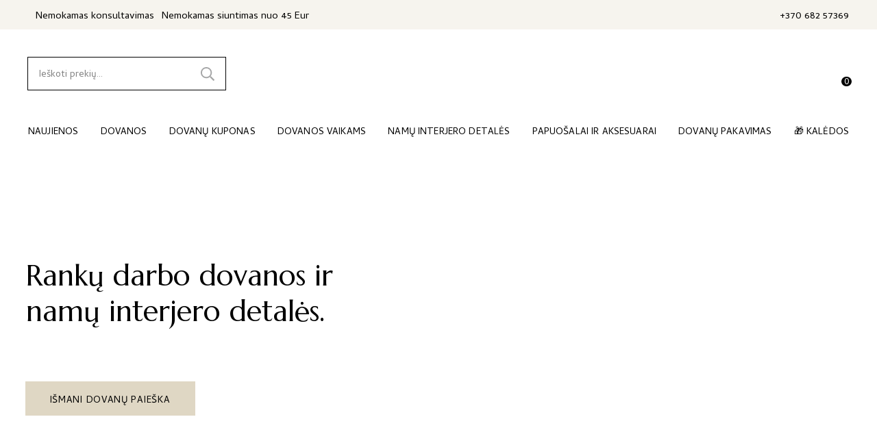

--- FILE ---
content_type: text/html; charset=UTF-8
request_url: https://storybynature.com/
body_size: 120595
content:
<!doctype html>
<html lang="lt-LT" >
	<head>
		<link rel="profile" href="https://gmpg.org/xfn/11">
		<meta charset="UTF-8">
		<meta name="viewport" content="width=device-width, initial-scale=1">

				<script type="text/javascript">
			window.flatStyles = window.flatStyles || ''

			window.lightspeedOptimizeStylesheet = function () {
				const currentStylesheet = document.querySelector( '.tcb-lightspeed-style:not([data-ls-optimized])' )

				if ( currentStylesheet ) {
					try {
						if ( currentStylesheet.sheet && currentStylesheet.sheet.cssRules ) {
							if ( window.flatStyles ) {
								if ( this.optimizing ) {
									setTimeout( window.lightspeedOptimizeStylesheet.bind( this ), 24 )
								} else {
									this.optimizing = true;

									let rulesIndex = 0;

									while ( rulesIndex < currentStylesheet.sheet.cssRules.length ) {
										const rule = currentStylesheet.sheet.cssRules[ rulesIndex ]
										/* remove rules that already exist in the page */
										if ( rule.type === CSSRule.STYLE_RULE && window.flatStyles.includes( `${rule.selectorText}{` ) ) {
											currentStylesheet.sheet.deleteRule( rulesIndex )
										} else {
											rulesIndex ++
										}
									}
									/* optimize, mark it such, move to the next file, append the styles we have until now */
									currentStylesheet.setAttribute( 'data-ls-optimized', '1' )

									window.flatStyles += currentStylesheet.innerHTML

									this.optimizing = false
								}
							} else {
								window.flatStyles = currentStylesheet.innerHTML
								currentStylesheet.setAttribute( 'data-ls-optimized', '1' )
							}
						}
					} catch ( error ) {
						console.warn( error )
					}

					if ( currentStylesheet.parentElement.tagName !== 'HEAD' ) {
						/* always make sure that those styles end up in the head */
						const stylesheetID = currentStylesheet.id;
						/**
						 * make sure that there is only one copy of the css
						 * e.g display CSS
						 */
						if ( ( ! stylesheetID || ( stylesheetID && ! document.querySelector( `head #${stylesheetID}` ) ) ) ) {
							document.head.prepend( currentStylesheet )
						} else {
							currentStylesheet.remove();
						}
					}
				}
			}

			window.lightspeedOptimizeFlat = function ( styleSheetElement ) {
				if ( document.querySelectorAll( 'link[href*="thrive_flat.css"]' ).length > 1 ) {
					/* disable this flat if we already have one */
					styleSheetElement.setAttribute( 'disabled', true )
				} else {
					/* if this is the first one, make sure he's in head */
					if ( styleSheetElement.parentElement.tagName !== 'HEAD' ) {
						document.head.append( styleSheetElement )
					}
				}
			}
		</script>
		<title>Story by Nature — Išmani dovanų paieška</title>
<style type="text/css" id="tcb-style-base-page-125"  onLoad="typeof window.lightspeedOptimizeStylesheet === 'function' && window.lightspeedOptimizeStylesheet()" class="tcb-lightspeed-style">.thrv-page-section{position: relative;box-sizing: border-box !important;}.thrv-page-section .tve-page-section-out{position: absolute;width: 100%;height: 100%;left: 0px;top: 0px;box-sizing: border-box;transition: box-shadow 0.5s ease 0s;overflow: hidden;}.thrv-page-section.tve-height-update .tve-page-section-in{min-height: 150px;}.thrv-page-section .tve-page-section-in{box-sizing: border-box;margin-right: auto;margin-left: auto;position: relative;z-index: 1;min-height: 40px;}.thrv-page-section.tcb-window-width .tve-page-section-in{padding-left: 0px;padding-right: 0px;}.tve-page-section-in > .thrv_wrapper:first-child{margin-top: 0px;}.tve-page-section-in > .thrv_wrapper:last-child,.tve-page-section-in > .tcb-clear:last-child > .thrv_wrapper{margin-bottom: 0px;}.thrv_wrapper .tve-content-box-background{position: absolute;width: 100%;left: 0px;top: 0px;overflow: hidden;-webkit-background-clip: padding-box;height: 100% !important;}.thrv_wrapper.thrv-content-box{box-sizing: border-box;position: relative;min-height: 10px;}.thrv_wrapper.thrv-content-box div:not(.thrv_icon):not(.ui-resizable-handle):not(.tve-auxiliary-icon-element){box-sizing: border-box;}.tve-cb{display: inline-block;vertical-align: middle;clear: both;overflow: visible;width: 100%;z-index: 1;position: relative;min-height: 10px;}.thrv-button{max-width: 100%;margin-left: auto;margin-right: auto;display: table !important;}.thrv-button.thrv_wrapper{padding: 0px;}.thrv-button .tcb-plain-text{cursor: pointer;}a.tcb-button-link{background-color: rgb(26,188,156);padding: 12px 15px;font-size: 18px;box-sizing: border-box;display: inline-flex;align-items: center;overflow: hidden;width: 100%;text-align: center;line-height: 1.2em;}a.tcb-button-link:hover{background-color: rgb(21,162,136);}.thrv-button a.tcb-button-link{color: rgb(255,255,255);text-decoration: none !important;}a.tcb-button-link > span::before{position: absolute;content: "";display: none;top: -100px;bottom: -100px;width: 1px;left: 10px;background-color: rgb(0,121,0);}span.tcb-button-texts{color: inherit;display: block;flex: 1 1 0%;position: relative;}span.tcb-button-texts > span{display: block;padding: 0px;}.tve_image_caption{position: relative;}.tve_image_caption:not(.tcb-mm-image.tve-tab-image){height: auto !important;}.tve_image_caption .tve_image{max-width: 100%;width: 100%;}.tcb-plain-text{cursor: text;}.thrv_text_element{overflow-wrap: break-word;}body:not(.tve_editor_page) .thrv_wrapper.thrv_footer,body:not(.tve_editor_page) .thrv_wrapper.thrv_header{padding: 0px;}.tcb-post-thumbnail{display: block;max-width: 100%;}.tcb-post-thumbnail.thrv_wrapper{margin-top: 0px;margin-bottom: 0px;padding: 0px;}.tcb-post-thumbnail:empty{display: none;}.tcb-post-thumbnail img{box-sizing: border-box;height: auto;vertical-align: middle;max-width: 100%;width: 100%;}.tcb-post-content.thrv_wrapper{margin-top: 15px;margin-bottom: 15px;padding: 0px;}#tve_editor .tcb-post-content p{font-size: 16px;line-height: 1.6em;}.tcb-post-list{box-sizing: content-box;display: flex;flex-flow: wrap;justify-content: flex-start;padding: 0px !important;}article{box-sizing: border-box;transition: opacity 1s ease-in-out 0s;width: 100%;}article.thrv_wrapper{margin-bottom: 0px;margin-top: 0px;padding: 0px;}body:not(.tve_editor_page) .tcb-post-list[data-disabled-links="1"] article{position: relative;}body:not(.tve_editor_page) .tcb-post-list[data-disabled-links="1"] article > .tve-article-cover,body:not(.tve_editor_page) .tcb-post-list[data-disabled-links="1"] article .tve-article-cover a{position: absolute;width: 100%;height: 100%;top: 0px;left: 0px;cursor: pointer;z-index: 12;}.tcb-article-cover-link,.tcb-post-list .tve-article-cover a{line-height: 0 !important;font-size: 0px !important;color: transparent !important;}.tcb-post-list.empty-list{min-height: 20px;}.tcb-post-list.empty-list > *{display: none;}.tcb-post-list.empty-list:not(.tve-loading)::after{display: block;height: 100%;text-align: center;width: 100%;content: attr(data-no_posts_text) !important;}.tve-loading{position: relative;opacity: 0.7;}.tve-loading.load-bot{opacity: 1;}.tve-loading.load-bot::after{bottom: 0px;top: inherit;}.tve-loading::after{background-image: url("[data-uri]");background-color: transparent;background-position: center center;background-repeat: no-repeat;background-size: 50px;content: "";display: block;height: 50px;position: absolute;width: 50px;left: calc(50% - 25px) !important;top: calc(50% - 25px) !important;}.tve-loading article{opacity: 0.4;}.tcb-post-list,.tve-content-list{--tve-gallery-vertical-space: 10px;--tve-gallery-horizontal-space: 10px;--tve-gallery-column-height: 120px;--tve-gallery-gutter: 10px;}.tcb-image-gallery .tcb-image-gallery-container.tve-loading,.tcb-image-gallery .tcb-carousel-container.tve-loading,.tcb-post-list .tcb-image-gallery-container.tve-loading,.tcb-post-list .tcb-carousel-container.tve-loading,.tve-content-list .tcb-image-gallery-container.tve-loading,.tve-content-list .tcb-carousel-container.tve-loading,.thrive-display-testimonials .tcb-image-gallery-container.tve-loading,.thrive-display-testimonials .tcb-carousel-container.tve-loading{position: relative;opacity: 0.7;height: 100px;}.tcb-image-gallery .tcb-image-gallery-container.tve-loading.load-bot,.tcb-image-gallery .tcb-carousel-container.tve-loading.load-bot,.tcb-post-list .tcb-image-gallery-container.tve-loading.load-bot,.tcb-post-list .tcb-carousel-container.tve-loading.load-bot,.tve-content-list .tcb-image-gallery-container.tve-loading.load-bot,.tve-content-list .tcb-carousel-container.tve-loading.load-bot,.thrive-display-testimonials .tcb-image-gallery-container.tve-loading.load-bot,.thrive-display-testimonials .tcb-carousel-container.tve-loading.load-bot{opacity: 1;}.tcb-image-gallery .tcb-image-gallery-container.tve-loading.load-bot::after,.tcb-image-gallery .tcb-carousel-container.tve-loading.load-bot::after,.tcb-post-list .tcb-image-gallery-container.tve-loading.load-bot::after,.tcb-post-list .tcb-carousel-container.tve-loading.load-bot::after,.tve-content-list .tcb-image-gallery-container.tve-loading.load-bot::after,.tve-content-list .tcb-carousel-container.tve-loading.load-bot::after,.thrive-display-testimonials .tcb-image-gallery-container.tve-loading.load-bot::after,.thrive-display-testimonials .tcb-carousel-container.tve-loading.load-bot::after{bottom: 0px;top: inherit;}.tcb-image-gallery .tcb-image-gallery-container.tve-loading .tve_image_caption,.tcb-image-gallery .tcb-carousel-container.tve-loading .tve_image_caption,.tcb-post-list .tcb-image-gallery-container.tve-loading .tve_image_caption,.tcb-post-list .tcb-carousel-container.tve-loading .tve_image_caption,.tve-content-list .tcb-image-gallery-container.tve-loading .tve_image_caption,.tve-content-list .tcb-carousel-container.tve-loading .tve_image_caption,.thrive-display-testimonials .tcb-image-gallery-container.tve-loading .tve_image_caption,.thrive-display-testimonials .tcb-carousel-container.tve-loading .tve_image_caption{opacity: 0;}.tcb-image-gallery .tcb-image-gallery-container.tve-loading::after,.tcb-image-gallery .tcb-carousel-container.tve-loading::after,.tcb-post-list .tcb-image-gallery-container.tve-loading::after,.tcb-post-list .tcb-carousel-container.tve-loading::after,.tve-content-list .tcb-image-gallery-container.tve-loading::after,.tve-content-list .tcb-carousel-container.tve-loading::after,.thrive-display-testimonials .tcb-image-gallery-container.tve-loading::after,.thrive-display-testimonials .tcb-carousel-container.tve-loading::after{background-image: url("[data-uri]");background-color: transparent;background-position: center center;background-repeat: no-repeat;background-size: 50px;content: "";display: block;height: 50px;left: calc(50% - 25px);position: absolute;top: calc(50% - 25px);width: 50px;}:not(#_s) .tcb-window-width{width: 100vw;margin-left: calc(-50vw + 50%) !important;}.notifications-content-wrapper.tcb-permanently-hidden{display: none !important;}.tcb-permanently-hidden{display: none !important;}.tar-disabled{cursor: default;opacity: 0.4;pointer-events: none;}.tcb-clear::after{display: block;height: 0px;content: "";}.tcb-flex-row{display: flex;flex-flow: row;align-items: stretch;justify-content: space-between;margin-top: 0px;margin-left: -15px;padding-bottom: 15px;padding-top: 15px;}.tcb-flex-col{flex: 1 1 auto;padding-top: 0px;padding-left: 15px;}.tcb-flex-row .tcb-flex-col{box-sizing: border-box;}.tcb--cols--2:not(.tcb-resized) > .tcb-flex-col{max-width: 50%;}.tcb--cols--3:not(.tcb-resized) > .tcb-flex-col{max-width: 33.3333%;}.tcb--cols--4:not(.tcb-resized) > .tcb-flex-col{max-width: 25%;}.tcb-col{height: 100%;display: flex;flex-direction: column;position: relative;}.tcb-flex-row .tcb-col{box-sizing: border-box;}html{text-rendering: auto !important;}html body{text-rendering: auto !important;}.thrv_wrapper{margin-top: 20px;margin-bottom: 20px;padding: 1px;}.thrv_wrapper div{box-sizing: content-box;}.thrv_wrapper.tve-elem-default-pad{padding: 20px;}.thrv_wrapper.thrv_text_element,.thrv_wrapper.thrv-page-section,.thrv_wrapper.thrv_symbol{margin: 0px;}.thrv_wrapper.thrv-columns{margin-top: 10px;margin-bottom: 10px;padding: 0px;}.thrv_wrapper.tcb-window-width{position: relative;max-width: none !important;}.tve_shortcode_editor h1{padding: 0px;}p{font-size: 1em;}.tve_image{border-radius: 0px;box-shadow: none;}div .tve_image_caption{padding: 0px;max-width: 100% !important;box-sizing: border-box !important;}.tve_image_caption .tve_image_frame{display: block;max-width: 100%;position: relative;overflow: hidden;}.tve_image_caption .tve_image{display: block;padding: 0px;height: auto;}:not(#_s):not(#_s) .tcb-conditional-display-placeholder{position: relative;min-height: var(--tcb-container-height-d,100px) !important;}:not(#_s):not(#_s) .tcb-conditional-display-placeholder.thrv-page-section{box-sizing: border-box;margin: 0px;}:not(#_s):not(#_s) .tcb-conditional-display-placeholder.thrv-content-box{box-sizing: border-box;}:not(#_s):not(#_s) .tcb-conditional-display-placeholder .tve-page-section-out,:not(#_s):not(#_s) .tcb-conditional-display-placeholder .tve-content-box-background{box-sizing: border-box;position: absolute;width: 100%;height: 100%;left: 0px;top: 0px;overflow: hidden;}.thrv_wrapper.thrv_contentbox_shortcode{position: relative;}article{position: relative;}body:not(.ttb-editor-page) .tcb-post-content::before,body:not(.ttb-editor-page) .tcb-post-content::after{display: none;}.thrv_wrapper.thrv_text_element{padding: 1px;}a.tcb-plain-text{cursor: pointer;}.thrv_wrapper.tcb-post-thumbnail{margin: 0px;}.thrv_wrapper.tcb-post-thumbnail{padding: 0px;}.tcb-post-thumbnail img{box-sizing: border-box;}@media (max-width: 1023px){:not(#_s):not(#_s) .tcb-conditional-display-placeholder{min-height: var(--tcb-container-height-t) !important;}}@media (max-width: 767px){html{overflow-x: hidden !important;}html,body{max-width: 100vw !important;}.tcb-flex-row{flex-direction: column;}.tcb-flex-row.v-2{flex-direction: row;}.tcb-flex-row.v-2:not(.tcb-mobile-no-wrap){flex-wrap: wrap;}.tcb-flex-row.v-2:not(.tcb-mobile-no-wrap) > .tcb-flex-col{width: 100%;flex: 1 0 390px;max-width: 100% !important;}:not(#_s):not(#_s) .tcb-conditional-display-placeholder{min-height: var(--tcb-container-height-m) !important;}}@media (min-width: 1024px){body:not(.tcb_show_all_hidden) .tcb-desktop-hidden{display: none !important;}}@media (min-width: 768px) and (max-width: 1023px){body:not(.tcb_show_all_hidden) .tcb-tablet-hidden{display: none !important;}}@media (max-width: 1023px) and (min-width: 768px){.tcb-flex-row:not(.tcb--cols--2):not(.tcb-medium-no-wrap){flex-wrap: wrap;}.tcb-flex-row:not(.tcb--cols--2):not(.tcb-medium-no-wrap) > .tcb-flex-col{flex: 1 0 250px;max-width: 100% !important;}}@media screen and (-ms-high-contrast: active),(-ms-high-contrast: none){.tcb-flex-col{width: 100%;}.tcb-col{display: block;}}@media screen and (max-device-width: 480px){body{text-size-adjust: none;}}</style><link rel='stylesheet' id='tcb-style-base-thrive_template-78'  href='//storybynature.com/wp-content/uploads/thrive/tcb-base-css-78-1669915407.css' type='text/css' media='all' /><style type="text/css" id="tcb-style-template-thrive_template-78"  onLoad="typeof window.lightspeedOptimizeStylesheet === 'function' && window.lightspeedOptimizeStylesheet()" class="tcb-lightspeed-style">@media (min-width: 300px){.tve-theme-78 .content-section .section-content{padding: 0px !important;min-height: 650px !important;}.tve-theme-78 #content{padding: 0px 20px !important;}.tve-theme-78 .bottom-section [data-css="tve-u-16ecb84bb2b"]{margin-left: -20px;padding: 0px !important;}.tve-theme-78 .bottom-section [data-css="tve-u-16ecb84bb2a"]{margin: 0px 0px 15px !important;background-color: transparent !important;}:not(#tve) .tve-theme-78 .bottom-section [data-css="tve-u-16ecb84bb2a"] p,:not(#tve) .tve-theme-78 .bottom-section [data-css="tve-u-16ecb84bb2a"] li,:not(#tve) .tve-theme-78 .bottom-section [data-css="tve-u-16ecb84bb2a"] blockquote,:not(#tve) .tve-theme-78 .bottom-section [data-css="tve-u-16ecb84bb2a"] address,:not(#tve) .tve-theme-78 .bottom-section [data-css="tve-u-16ecb84bb2a"] .tcb-plain-text,:not(#tve) .tve-theme-78 .bottom-section [data-css="tve-u-16ecb84bb2a"] label{font-style: normal;}.tve-theme-78 .bottom-section [data-css="tve-u-16ecb84bb2a"] p{padding: 0px !important;margin: 0px !important;}.tve-theme-78 .bottom-section [data-css="tve-u-16ecb84bb2a"] h3{padding: 0px !important;margin: 0px !important;}.tve-theme-78 .bottom-section [data-css="tve-u-16ecb84bb2b"] > .tcb-flex-col{padding-left: 20px;}.tve-theme-78 .bottom-section [data-css="tve-u-16e8d0bd13f"]{text-align: center;padding: 0px !important;background-image: none !important;margin-top: 0px !important;margin-bottom: 0px !important;}.tve-theme-78 .bottom-section [data-css="tve-u-16ecb84bb26"]{padding: 0px 20px 20px !important;margin: 0px !important;}.tve-theme-78 .bottom-section [data-css="tve-u-16ecb84bb27"]{border-bottom-left-radius: 6px;overflow: hidden;border-bottom-right-radius: 6px;background-color: transparent !important;background-image: none !important;}:not(#tve) .tve-theme-78 .bottom-section .thrv-content-box [data-css="tve-u-16ecb84bb29"] p,:not(#tve) .tve-theme-78 .bottom-section .thrv-content-box [data-css="tve-u-16ecb84bb29"] li,:not(#tve) .tve-theme-78 .bottom-section .thrv-content-box [data-css="tve-u-16ecb84bb29"] blockquote,:not(#tve) .tve-theme-78 .bottom-section .thrv-content-box [data-css="tve-u-16ecb84bb29"] address,:not(#tve) .tve-theme-78 .bottom-section .thrv-content-box [data-css="tve-u-16ecb84bb29"] .tcb-plain-text,:not(#tve) .tve-theme-78 .bottom-section .thrv-content-box [data-css="tve-u-16ecb84bb29"] label,:not(#tve) .tve-theme-78 .bottom-section .thrv-content-box [data-css="tve-u-16ecb84bb29"] h1,:not(#tve) .tve-theme-78 .bottom-section .thrv-content-box [data-css="tve-u-16ecb84bb29"] h2,:not(#tve) .tve-theme-78 .bottom-section .thrv-content-box [data-css="tve-u-16ecb84bb29"] h3,:not(#tve) .tve-theme-78 .bottom-section .thrv-content-box [data-css="tve-u-16ecb84bb29"] h4,:not(#tve) .tve-theme-78 .bottom-section .thrv-content-box [data-css="tve-u-16ecb84bb29"] h5,:not(#tve) .tve-theme-78 .bottom-section .thrv-content-box [data-css="tve-u-16ecb84bb29"] h6{color: var(--tcb-skin-color-4);--tcb-applied-color: var$(--tcb-skin-color-4);}.tve-theme-78 .bottom-section [data-css="tve-u-16ecb84bb3b"]{padding: 0px !important;margin-bottom: 10px !important;}.tve-theme-78 .bottom-section [data-css="tve-u-16ecb84bb3d"]{--tcb-applied-color: rgba(0,0,0,0.5);}.tve-theme-78 .bottom-section [data-css="tve-u-16ecb84bb3e"]{padding: 0px !important;}.tve-theme-78 .bottom-section [data-css="tve-u-16ecb84bb35"]{font-size: 22px;width: 22px;height: 22px;float: none;padding: 5px !important;margin: 0px auto !important;}.tve-theme-78 .bottom-section [data-css="tve-u-16ecb84bb2f"]{float: none;z-index: 3;position: relative;min-width: 219px;margin: 0px auto !important;padding: 6px !important;}.tve-theme-78 .bottom-section [data-css="tve-u-16ecb84bb31"]{padding: 0px !important;}.tve-theme-78 .bottom-section [data-css="tve-u-16ecb84bb30"]{margin: 0px !important;}.tve-theme-78 .bottom-section [data-css="tve-u-16ecb84bb32"]{font-size: 22px;width: 22px;height: 22px;float: none;padding: 5px !important;margin: 0px auto !important;}.tve-theme-78 .bottom-section [data-css="tve-u-16ecb84bb33"]{font-size: 22px;width: 22px;height: 22px;float: none;padding: 5px !important;margin: 0px auto !important;}.tve-theme-78 .bottom-section [data-css="tve-u-16ecb84bb34"]{font-size: 22px;width: 22px;height: 22px;float: none;padding: 5px !important;margin: 0px auto !important;}:not(#tve) .tve-theme-78 .bottom-section [data-css="tve-u-16ecb84bb32"] > :first-child{color: var(--tcb-skin-color-4);}:not(#tve) .tve-theme-78 .bottom-section [data-css="tve-u-16ecb84bb33"] > :first-child{color: var(--tcb-skin-color-4);}:not(#tve) .tve-theme-78 .bottom-section [data-css="tve-u-16ecb84bb34"] > :first-child{color: var(--tcb-skin-color-4);}:not(#tve) .tve-theme-78 .bottom-section [data-css="tve-u-16ecb84bb35"] > :first-child{color: var(--tcb-skin-color-4);}.tve-theme-78 .bottom-section [data-css="tve-u-16ecb84bb2b"] > .tcb-flex-col > .tcb-col{justify-content: center;}:not(#tve) .tve-theme-78 .bottom-section [data-css="tve-u-16ecb84bb3c"]{--tcb-applied-color: var$(--tcb-skin-color-3);letter-spacing: 2px;color: var(--tcb-skin-color-3) !important;text-transform: none !important;font-weight: var(--g-bold-weight,bold) !important;font-size: 22px !important;padding-bottom: 20px !important;margin-bottom: 0px !important;}.tve-theme-78 .bottom-section [data-css="tve-u-16ecb857f33"]{background-image: url("https://secure.gravatar.com/avatar/c24146c2fb038382064f0363022119f8?s=256&d=mm&r=g&dynamic_author=1") !important;background-size: cover !important;background-position: 50% 50% !important;background-attachment: scroll !important;background-repeat: no-repeat !important;}.tve-theme-78 .bottom-section [data-css="tve-u-16ecb85991f"]{width: 320px;float: none;padding: 0px !important;margin-left: auto !important;margin-right: auto !important;}.tve-theme-78 .bottom-section [data-css="tve-u-16ecb85ac30"]{height: 370px !important;}.tve-theme-78 .bottom-section [data-css="tve-u-16ecb883718"]{height: 253px;top: 0px;transform: rotate(180deg);}:not(#tve) .tve-theme-78 .bottom-section [data-css="tve-u-16ecb8b9f08"]{--tcb-applied-color: rgba(0,0,0,0.16);--g-regular-weight: 200;--g-bold-weight: 600;font-size: 80px !important;line-height: 1em !important;color: rgba(0,0,0,0.16) !important;font-family: Muli !important;font-weight: var(--g-regular-weight,normal) !important;padding-bottom: 35px !important;margin-bottom: 0px !important;}.tve-theme-78 .bottom-section [data-css="tve-u-16ecb8c4f33"]{text-align: left;}.tve-theme-78 .bottom-section [data-css="tve-u-16ecb8ccc4d"]{padding: 0px !important;}.tve-theme-78 .bottom-section [data-css="tve-u-16ecb8dd69b"]{padding: 0px !important;margin-bottom: 20px !important;}:not(#tve) .tve-theme-78 .bottom-section [data-css="tve-u-16ecb8de870"]{letter-spacing: 3px;text-transform: uppercase !important;font-size: 14px !important;}.tve-theme-78 .bottom-section .section-background{background-color: var(--tcb-skin-color-0) !important;background-image: linear-gradient(rgba(255,255,255,0.8),rgba(255,255,255,0.8)) !important;background-size: auto !important;background-position: 50% 50% !important;background-attachment: scroll !important;background-repeat: no-repeat !important;}.tve-theme-78 .top-section .section-background{width: 100% !important;background-color: var(--tcb-skin-color-9) !important;}.tve-theme-78 .top-section .section-content{text-align: center;width: 100% !important;min-height: 377px !important;padding: 40px 0px 0px !important;}.tve-theme-78 .top-section [data-css="tve-u-16ef9f82fc4"]{background-image: url("https://storybynature.com/wp-content/uploads/thrive-theme/images/Team_top-img-6-1.jpg") !important;background-size: cover !important;background-position: 50% 50% !important;background-attachment: scroll !important;background-repeat: no-repeat !important;}.tve-theme-78 .top-section [data-css="tve-u-16ef9f85b00"]{margin: 0px !important;padding: 0px !important;}.tve-theme-78 .top-section [data-css="tve-u-16ef9f87900"]{min-height: 480px !important;}.tve-theme-78 .top-section [data-css="tve-u-16ef9f91104"]{float: none;margin-left: auto !important;margin-right: auto !important;padding: 0px !important;margin-bottom: 30px !important;}:not(#tve) .tve-theme-78 .top-section [data-css="tve-u-16ef9f9350c"]{--tcb-applied-color: var$(--tcb-skin-color-4);color: var(--tcb-skin-color-4) !important;font-size: 40px !important;}:not(#tve) .tve-theme-78 .top-section [data-css="tve-u-16ef9f9bbc8"]{padding-bottom: 0px !important;margin-bottom: 0px !important;}.tve-theme-78 .top-section [data-css="tve-u-16ef9f9d128"]{float: none;padding: 0px !important;margin-left: auto !important;margin-right: auto !important;margin-bottom: 40px !important;}.tve-theme-78 .top-section [data-css="tve-u-16ef9fb90db"] .tcb-button-link{background-color: var(--tcb-skin-color-0) !important;padding: 26px !important;}.tve-theme-78 .top-section [data-css="tve-u-16ef9fb90db"]{float: none;position: relative;margin: 0px auto -37px !important;z-index: 12 !important;}:not(#tve) .tve-theme-78 .top-section [data-css="tve-u-16ef9fb90db"] .tcb-button-link{line-height: 1.2em;font-size: 18px;}.tve-theme-78 .top-section [data-css="tve-u-16efa00ea59"]{height: 18px;top: 0px;transform: rotate(180deg);fill: var(--tcb-skin-color-9);}.tve-theme-78 .top-section [data-css="tve-u-16efa024586"]{float: none;max-width: 750px;margin: 0px auto !important;padding: 1px !important;}.tve-theme-78 #wrapper{--header-background-width: 100%;--footer-background-width: 100%;}.tve-theme-78 .content-section [data-css="tve-u-1830e12c53b"]{margin: 0px !important;}:not(#layout) .tve-theme-78 #wrapper{--layout-content-width: 1200px;--layout-background-width: 1200px;}.tve-theme-78 .content-section [data-css="tve-u-183120728da"]{max-width: 1200px;}.tve-theme-78 .content-section [data-css="tve-u-183121ca75f"]{max-width: 1200px;}.tve-theme-78 .content-section [data-css="tve-u-1831207e3c9"]{max-width: 1200px;}.tve-theme-78 .content-section [data-css="tve-u-183120fbe4c"]{max-width: 1200px;}.tve-theme-78 .content-section [data-css="tve-u-1831239ba40"]{max-width: 1200px;}.tve-theme-78 .content-section [data-css="tve-u-1831243c18b"]{max-width: 1200px;}.tve-theme-78 .content-section [data-css="tve-u-183120f99d6"]{max-width: 1200px;}.tve-theme-78 .content-section [data-css="tve-u-18312612ae3"]{max-width: 1200px;}.tve-theme-78 .content-section [data-css="tve-u-18312616575"]{max-width: 1200px;}}@media (max-width: 1023px){.tve-theme-78 .content-section .section-content{padding-top: 0px !important;}.tve-theme-78 #content{padding: 0px 20px !important;}.tve-theme-78 .bottom-section [data-css="tve-u-16ecb84bb32"]{font-size: 16px;width: 16px;height: 16px;}.tve-theme-78 .bottom-section [data-css="tve-u-16ecb84bb34"]{font-size: 16px;width: 16px;height: 16px;}.tve-theme-78 .bottom-section [data-css="tve-u-16ecb84bb35"]{font-size: 16px;width: 16px;height: 16px;}.tve-theme-78 .bottom-section [data-css="tve-u-16ecb84bb33"]{font-size: 16px;width: 16px;height: 16px;}.tve-theme-78 .bottom-section [data-css="tve-u-16ecb84bb31"]{flex-wrap: nowrap !important;}.tve-theme-78 .bottom-section [data-css="tve-u-16ecb84bb2b"]{flex-flow: row wrap !important;}.tve-theme-78 .bottom-section [data-css="tve-u-16ecb84bb2b"] .tcb-flex-col{flex-basis: 601px !important;}.tve-theme-78 .bottom-section [data-css="tve-u-16ecb84bb2a"]{text-align: center;}.tve-theme-78 .bottom-section [data-css="tve-u-16ecb8c4f33"]{text-align: center;padding-bottom: 0px !important;}.tve-theme-78 .bottom-section [data-css="tve-u-16ecb85991f"]{width: 229px;}.tve-theme-78 .bottom-section [data-css="tve-u-16ecb85ac30"]{height: 255px !important;}:not(#tve) .tve-theme-78 .bottom-section [data-css="tve-u-16ecb8b9f08"]{padding-bottom: 15px !important;margin-bottom: 0px !important;font-size: 61px !important;}.tve-theme-78 .bottom-section [data-css="tve-u-16ecb84bb26"]{padding-bottom: 50px !important;}.tve-theme-78 .top-section [data-css="tve-u-16ef9f87900"]{min-height: 290px !important;}.tve-theme-78 .top-section [data-css="tve-u-16efa024586"]{max-width: 646px;}.tve-theme-78 .content-section [data-css="tve-u-183120728da"]{max-width: 720px;}.tve-theme-78 .content-section [data-css="tve-u-183121ca75f"]{max-width: 720px;}.tve-theme-78 .content-section [data-css="tve-u-1831207e3c9"]{max-width: 720px;}.tve-theme-78 .content-section [data-css="tve-u-183120fbe4c"]{max-width: 720px;}.tve-theme-78 .content-section [data-css="tve-u-1831239ba40"]{max-width: 720px;}.tve-theme-78 .content-section [data-css="tve-u-1831243c18b"]{max-width: 720px;}.tve-theme-78 .content-section [data-css="tve-u-183120f99d6"]{max-width: 720px;}.tve-theme-78 .content-section [data-css="tve-u-18312612ae3"]{max-width: 716px;}.tve-theme-78 .content-section [data-css="tve-u-18312616575"]{max-width: 716px;}}@media (max-width: 767px){.tve-theme-78 .bottom-section [data-css="tve-u-16ecb84bb2a"]{text-align: center;margin-bottom: 0px !important;}.tve-theme-78 .bottom-section [data-css="tve-u-16ecb84bb31"]{flex-wrap: nowrap !important;}.tve-theme-78 .bottom-section [data-css="tve-u-16ecb84bb2f"]{float: none;max-width: 190px;margin-left: auto !important;margin-right: auto !important;margin-bottom: 15px !important;}.tve-theme-78 .bottom-section [data-css="tve-u-16ecb84bb32"]{float: none;margin-left: auto !important;margin-right: auto !important;}.tve-theme-78 .bottom-section [data-css="tve-u-16ecb84bb33"]{float: none;margin-left: auto !important;margin-right: auto !important;}.tve-theme-78 .bottom-section [data-css="tve-u-16ecb84bb34"]{float: none;margin-left: auto !important;margin-right: auto !important;}.tve-theme-78 .bottom-section [data-css="tve-u-16ecb84bb35"]{float: none;margin-left: auto !important;margin-right: auto !important;}.tve-theme-78 .bottom-section [data-css="tve-u-16ecb84bb2b"]{flex-flow: row wrap !important;}.tve-theme-78 .bottom-section [data-css="tve-u-16ecb84bb2b"] .tcb-flex-col{flex-basis: 390px !important;}.tve-theme-78 .bottom-section [data-css="tve-u-16ecb84bb26"]{padding-top: 30px !important;}.tve-theme-78 .bottom-section [data-css="tve-u-16e8d0bd13f"]{padding-top: 0px !important;}:not(#tve) .tve-theme-78 .bottom-section [data-css="tve-u-16ecb8b9f08"]{font-size: 50px !important;padding-bottom: 19px !important;margin-bottom: 0px !important;}.tve-theme-78 .bottom-section [data-css="tve-u-16ecb8c4f33"]{padding-bottom: 0px !important;}.tve-theme-78 .content-section .section-content{min-height: 384px !important;}.tve-theme-78 .top-section .section-content{padding: 20px 0px !important;}:not(#tve) .tve-theme-78 .top-section [data-css="tve-u-16ef9f9350c"]{font-size: 26px !important;}.tve-theme-78 .top-section [data-css="tve-u-16efa024586"]{padding: 20px !important;}:not(#tve) .tve-theme-78 .top-section [data-css="tve-u-16ef9f9bbc8"]{font-size: 16px !important;}.tve-theme-78 .top-section [data-css="tve-u-16ef9f91104"]{margin-bottom: 15px !important;}.tve-theme-78 .top-section [data-css="tve-u-16ef9f9d128"]{margin-bottom: 20px !important;}.tve-theme-78 .top-section [data-css="tve-u-16ef9f87900"]{min-height: 195px !important;}.tve-theme-78 .top-section [data-css="tve-u-16ef9fb90db"] .tcb-button-link{padding: 22px !important;}.tve-theme-78 .content-section [data-css="tve-u-183120728da"]{max-width: 312px;}.tve-theme-78 .content-section [data-css="tve-u-183121ca75f"]{max-width: 312px;}.tve-theme-78 .content-section [data-css="tve-u-1831207e3c9"]{max-width: 312px;}.tve-theme-78 .content-section [data-css="tve-u-183120fbe4c"]{max-width: 312px;}.tve-theme-78 .content-section [data-css="tve-u-1831239ba40"]{max-width: 312px;}.tve-theme-78 .content-section [data-css="tve-u-1831243c18b"]{max-width: 312px;}.tve-theme-78 .content-section [data-css="tve-u-183120f99d6"]{max-width: 312px;}.tve-theme-78 .content-section [data-css="tve-u-18312612ae3"]{max-width: 308px;}.tve-theme-78 .content-section [data-css="tve-u-18312616575"]{max-width: 308px;}}</style>
<!-- Google Tag Manager for WordPress by gtm4wp.com -->
<script data-cfasync="false" data-pagespeed-no-defer>
	var gtm4wp_datalayer_name = "dataLayer";
	var dataLayer = dataLayer || [];
	const gtm4wp_use_sku_instead = 0;
	const gtm4wp_currency = 'EUR';
	const gtm4wp_product_per_impression = 10;
	const gtm4wp_clear_ecommerce = false;
	const gtm4wp_datalayer_max_timeout = 2000;
</script>
<!-- End Google Tag Manager for WordPress by gtm4wp.com -->
<!-- The SEO Framework by Sybre Waaijer -->
<meta name="robots" content="max-snippet:-1,max-image-preview:large,max-video-preview:-1" />
<link rel="canonical" href="https://storybynature.com/" />
<meta name="description" content="Namų interjero detalės, ieškantiems įkvepiančių dovanų sau, namams ir draugams." />
<meta name="theme-color" content="#dfd7c4" />
<meta property="og:type" content="website" />
<meta property="og:locale" content="lt_LT" />
<meta property="og:site_name" content="Story by Nature" />
<meta property="og:title" content="Story by Nature" />
<meta property="og:description" content="Namų interjero detalės, ieškantiems įkvepiančių dovanų sau, namams ir draugams." />
<meta property="og:url" content="https://storybynature.com/" />
<meta property="og:image" content="https://storybynature.com/wp-content/uploads/2022/09/cropped-StoryofNature_deliunastudio096-coover-1.jpg" />
<meta property="og:image:width" content="877" />
<meta property="og:image:height" content="595" />
<meta name="twitter:card" content="summary_large_image" />
<meta name="twitter:title" content="Story by Nature" />
<meta name="twitter:description" content="Namų interjero detalės, ieškantiems įkvepiančių dovanų sau, namams ir draugams." />
<meta name="twitter:image" content="https://storybynature.com/wp-content/uploads/2022/09/cropped-StoryofNature_deliunastudio096-coover-1.jpg" />
<script type="application/ld+json">{"@context":"https://schema.org","@graph":[{"@type":"WebSite","@id":"https://storybynature.com/#/schema/WebSite","url":"https://storybynature.com/","name":"Story by Nature","description":"Išmani dovanų paieška","inLanguage":"lt-LT","potentialAction":{"@type":"SearchAction","target":{"@type":"EntryPoint","urlTemplate":"https://storybynature.com/search/{search_term_string}/"},"query-input":"required name=search_term_string"},"publisher":{"@id":"https://storybynature.com/#/schema/Organization"}},{"@type":"WebPage","@id":"https://storybynature.com/","url":"https://storybynature.com/","name":"Story by Nature — Išmani dovanų paieška","description":"Namų interjero detalės, ieškantiems įkvepiančių dovanų sau, namams ir draugams.","inLanguage":"lt-LT","isPartOf":{"@id":"https://storybynature.com/#/schema/WebSite"},"breadcrumb":{"@type":"BreadcrumbList","@id":"https://storybynature.com/#/schema/BreadcrumbList","itemListElement":{"@type":"ListItem","position":1,"name":"Story by Nature"}},"potentialAction":{"@type":"ReadAction","target":"https://storybynature.com/"},"about":{"@id":"https://storybynature.com/#/schema/Organization"}},{"@type":"Organization","@id":"https://storybynature.com/#/schema/Organization","name":"Story by Nature","url":"https://storybynature.com/","logo":{"@type":"ImageObject","url":"https://storybynature.com/wp-content/uploads/2022/09/logo-round.png","contentUrl":"https://storybynature.com/wp-content/uploads/2022/09/logo-round.png","width":129,"height":129,"contentSize":"1913"}}]}</script>
<!-- / The SEO Framework by Sybre Waaijer | 4.84ms meta | 0.31ms boot -->

<link rel='dns-prefetch' href='//omnisnippet1.com' />
<link rel='dns-prefetch' href='//cdn.jsdelivr.net' />
<link rel='dns-prefetch' href='//capi-automation.s3.us-east-2.amazonaws.com' />
<link rel="alternate" type="application/rss+xml" title="Story by Nature &raquo; Įrašų RSS srautas" href="https://storybynature.com/feed/" />
<link rel="alternate" type="application/rss+xml" title="Story by Nature &raquo; Komentarų RSS srautas" href="https://storybynature.com/comments/feed/" />
<link rel="alternate" title="oEmbed (JSON)" type="application/json+oembed" href="https://storybynature.com/wp-json/oembed/1.0/embed?url=https%3A%2F%2Fstorybynature.com%2F" />
<link rel="alternate" title="oEmbed (XML)" type="text/xml+oembed" href="https://storybynature.com/wp-json/oembed/1.0/embed?url=https%3A%2F%2Fstorybynature.com%2F&#038;format=xml" />
<!-- WP Fusion --><style type="text/css">.woocommerce .product .variations option:disabled { display: none; } </style><style id='wp-img-auto-sizes-contain-inline-css' type='text/css'>
img:is([sizes=auto i],[sizes^="auto," i]){contain-intrinsic-size:3000px 1500px}
/*# sourceURL=wp-img-auto-sizes-contain-inline-css */
</style>
<link rel='stylesheet' id='makecommerceblocks-css' href='https://storybynature.com/wp-content/plugins/makecommerce/payment/gateway/woocommerce/blocks/css/makecommerceblocks.css?ver=6.9' type='text/css' media='all' />
<link rel='stylesheet' id='omnisend-woocommerce-checkout-block-checkout-newsletter-subscription-block-css' href='https://storybynature.com/wp-content/plugins/omnisend-connect/includes/blocks/build/omnisend-checkout-block.css?ver=0.1.1' type='text/css' media='all' />
<style id='wp-emoji-styles-inline-css' type='text/css'>

	img.wp-smiley, img.emoji {
		display: inline !important;
		border: none !important;
		box-shadow: none !important;
		height: 1em !important;
		width: 1em !important;
		margin: 0 0.07em !important;
		vertical-align: -0.1em !important;
		background: none !important;
		padding: 0 !important;
	}
/*# sourceURL=wp-emoji-styles-inline-css */
</style>
<style id='classic-theme-styles-inline-css' type='text/css'>
/*! This file is auto-generated */
.wp-block-button__link{color:#fff;background-color:#32373c;border-radius:9999px;box-shadow:none;text-decoration:none;padding:calc(.667em + 2px) calc(1.333em + 2px);font-size:1.125em}.wp-block-file__button{background:#32373c;color:#fff;text-decoration:none}
/*# sourceURL=/wp-includes/css/classic-themes.min.css */
</style>
<link rel='stylesheet' id='woo-lithuaniapost-css' href='https://storybynature.com/wp-content/plugins/woo-lithuaniapost-main/public/css/woo-lithuaniapost-public.css?ver=4.0.29' type='text/css' media='all' />
<link rel='stylesheet' id='select2-css-css' href='https://cdn.jsdelivr.net/npm/select2@4.1.0-rc.0/dist/css/select2.min.css?ver=4.1.0-rc.0' type='text/css' media='all' />
<style id='woocommerce-inline-inline-css' type='text/css'>
.woocommerce form .form-row .required { visibility: visible; }
/*# sourceURL=woocommerce-inline-inline-css */
</style>
<link rel='stylesheet' id='wcf-frontend-css' href='https://storybynature.com/wp-content/plugins/woocommerce-product-filters/assets/build/wcf-frontend.css?ver=5a73a78f0acc8b9a78a6' type='text/css' media='all' />
<link rel='stylesheet' id='parent-style-css' href='https://storybynature.com/wp-content/themes/thrive-theme/style.css?ver=6.9' type='text/css' media='all' />
<link rel='stylesheet' id='child-style-css' href='https://storybynature.com/wp-content/themes/thrive-theme-child/style.css?ver=1.1.1' type='text/css' media='all' />
<link rel='stylesheet' id='sass-style-css' href='https://storybynature.com/wp-content/themes/thrive-theme-child/sass/style.css?ver=1.1.1' type='text/css' media='all' />
<link rel='stylesheet' id='swiper-min-css-css' href='https://storybynature.com/wp-content/themes/thrive-theme-child/inc/swiper-js/swiper.min.css?ver=1.1.1' type='text/css' media='all' />
<link rel='stylesheet' id='wc-pb-checkout-blocks-css' href='https://storybynature.com/wp-content/plugins/woocommerce-product-bundles/assets/css/frontend/checkout-blocks.css?ver=8.1.2' type='text/css' media='all' />
<style id='wc-pb-checkout-blocks-inline-css' type='text/css'>
table.wc-block-cart-items .wc-block-cart-items__row.is-bundle__meta_hidden .wc-block-components-product-details__apima, .wc-block-components-order-summary-item.is-bundle__meta_hidden .wc-block-components-product-details__apima { display:none; } table.wc-block-cart-items .wc-block-cart-items__row.is-bundle .wc-block-components-product-details__apima .wc-block-components-product-details__name, .wc-block-components-order-summary-item.is-bundle .wc-block-components-product-details__apima .wc-block-components-product-details__name { display:block; margin-bottom: 0.5em } table.wc-block-cart-items .wc-block-cart-items__row.is-bundle .wc-block-components-product-details__apima:not(:first-of-type) .wc-block-components-product-details__name, .wc-block-components-order-summary-item.is-bundle .wc-block-components-product-details__apima:not(:first-of-type) .wc-block-components-product-details__name { display:none } table.wc-block-cart-items .wc-block-cart-items__row.is-bundle .wc-block-components-product-details__apima + li:not( .wc-block-components-product-details__apima ), .wc-block-components-order-summary-item.is-bundle .wc-block-components-product-details__apima + li:not( .wc-block-components-product-details__apima ) { margin-top:0.5em }
/*# sourceURL=wc-pb-checkout-blocks-inline-css */
</style>
<link rel='stylesheet' id='thrive-theme-css' href='https://storybynature.com/wp-content/themes/thrive-theme/style.css?ver=10.8.2' type='text/css' media='all' />
<link rel='stylesheet' id='select2-css' href='https://storybynature.com/wp-content/plugins/woocommerce/assets/css/select2.css?ver=10.4.3' type='text/css' media='all' />
<link rel='stylesheet' id='woocommerce-layout-css' href='https://storybynature.com/wp-content/plugins/woocommerce/assets/css/woocommerce-layout.css?ver=6.9' type='text/css' media='all' />
<link rel='stylesheet' id='woocommerce-smallscreen-css' href='https://storybynature.com/wp-content/plugins/woocommerce/assets/css/woocommerce-smallscreen.css?ver=6.9' type='text/css' media='only screen and (max-width: 768px)' />
<link rel='stylesheet' id='woocommerce-general-css' href='https://storybynature.com/wp-content/plugins/woocommerce/assets/css/woocommerce.css?ver=6.9' type='text/css' media='all' />
<link rel='stylesheet' id='thrive-theme-woocommerce-css' href='https://storybynature.com/wp-content/themes/thrive-theme/inc/assets/dist/woocommerce.css?ver=6.9' type='text/css' media='all' />
<link rel='stylesheet' id='wc-bundle-style-css' href='https://storybynature.com/wp-content/plugins/woocommerce-product-bundles/assets/css/frontend/woocommerce.css?ver=8.1.2' type='text/css' media='all' />
<link rel='stylesheet' id='moove_gdpr_frontend-css' href='https://storybynature.com/wp-content/plugins/gdpr-cookie-compliance/dist/styles/gdpr-main-nf.css?ver=5.0.9' type='text/css' media='all' />
<style id='moove_gdpr_frontend-inline-css' type='text/css'>
				#moove_gdpr_cookie_modal .moove-gdpr-modal-content .moove-gdpr-tab-main h3.tab-title, 
				#moove_gdpr_cookie_modal .moove-gdpr-modal-content .moove-gdpr-tab-main span.tab-title,
				#moove_gdpr_cookie_modal .moove-gdpr-modal-content .moove-gdpr-modal-left-content #moove-gdpr-menu li a, 
				#moove_gdpr_cookie_modal .moove-gdpr-modal-content .moove-gdpr-modal-left-content #moove-gdpr-menu li button,
				#moove_gdpr_cookie_modal .moove-gdpr-modal-content .moove-gdpr-modal-left-content .moove-gdpr-branding-cnt a,
				#moove_gdpr_cookie_modal .moove-gdpr-modal-content .moove-gdpr-modal-footer-content .moove-gdpr-button-holder a.mgbutton, 
				#moove_gdpr_cookie_modal .moove-gdpr-modal-content .moove-gdpr-modal-footer-content .moove-gdpr-button-holder button.mgbutton,
				#moove_gdpr_cookie_modal .cookie-switch .cookie-slider:after, 
				#moove_gdpr_cookie_modal .cookie-switch .slider:after, 
				#moove_gdpr_cookie_modal .switch .cookie-slider:after, 
				#moove_gdpr_cookie_modal .switch .slider:after,
				#moove_gdpr_cookie_info_bar .moove-gdpr-info-bar-container .moove-gdpr-info-bar-content p, 
				#moove_gdpr_cookie_info_bar .moove-gdpr-info-bar-container .moove-gdpr-info-bar-content p a,
				#moove_gdpr_cookie_info_bar .moove-gdpr-info-bar-container .moove-gdpr-info-bar-content a.mgbutton, 
				#moove_gdpr_cookie_info_bar .moove-gdpr-info-bar-container .moove-gdpr-info-bar-content button.mgbutton,
				#moove_gdpr_cookie_modal .moove-gdpr-modal-content .moove-gdpr-tab-main .moove-gdpr-tab-main-content h1, 
				#moove_gdpr_cookie_modal .moove-gdpr-modal-content .moove-gdpr-tab-main .moove-gdpr-tab-main-content h2, 
				#moove_gdpr_cookie_modal .moove-gdpr-modal-content .moove-gdpr-tab-main .moove-gdpr-tab-main-content h3, 
				#moove_gdpr_cookie_modal .moove-gdpr-modal-content .moove-gdpr-tab-main .moove-gdpr-tab-main-content h4, 
				#moove_gdpr_cookie_modal .moove-gdpr-modal-content .moove-gdpr-tab-main .moove-gdpr-tab-main-content h5, 
				#moove_gdpr_cookie_modal .moove-gdpr-modal-content .moove-gdpr-tab-main .moove-gdpr-tab-main-content h6,
				#moove_gdpr_cookie_modal .moove-gdpr-modal-content.moove_gdpr_modal_theme_v2 .moove-gdpr-modal-title .tab-title,
				#moove_gdpr_cookie_modal .moove-gdpr-modal-content.moove_gdpr_modal_theme_v2 .moove-gdpr-tab-main h3.tab-title, 
				#moove_gdpr_cookie_modal .moove-gdpr-modal-content.moove_gdpr_modal_theme_v2 .moove-gdpr-tab-main span.tab-title,
				#moove_gdpr_cookie_modal .moove-gdpr-modal-content.moove_gdpr_modal_theme_v2 .moove-gdpr-branding-cnt a {
					font-weight: inherit				}
			#moove_gdpr_cookie_modal,#moove_gdpr_cookie_info_bar,.gdpr_cookie_settings_shortcode_content{font-family:inherit}#moove_gdpr_save_popup_settings_button{background-color:#373737;color:#fff}#moove_gdpr_save_popup_settings_button:hover{background-color:#000}#moove_gdpr_cookie_info_bar .moove-gdpr-info-bar-container .moove-gdpr-info-bar-content a.mgbutton,#moove_gdpr_cookie_info_bar .moove-gdpr-info-bar-container .moove-gdpr-info-bar-content button.mgbutton{background-color:#8e8562}#moove_gdpr_cookie_modal .moove-gdpr-modal-content .moove-gdpr-modal-footer-content .moove-gdpr-button-holder a.mgbutton,#moove_gdpr_cookie_modal .moove-gdpr-modal-content .moove-gdpr-modal-footer-content .moove-gdpr-button-holder button.mgbutton,.gdpr_cookie_settings_shortcode_content .gdpr-shr-button.button-green{background-color:#8e8562;border-color:#8e8562}#moove_gdpr_cookie_modal .moove-gdpr-modal-content .moove-gdpr-modal-footer-content .moove-gdpr-button-holder a.mgbutton:hover,#moove_gdpr_cookie_modal .moove-gdpr-modal-content .moove-gdpr-modal-footer-content .moove-gdpr-button-holder button.mgbutton:hover,.gdpr_cookie_settings_shortcode_content .gdpr-shr-button.button-green:hover{background-color:#fff;color:#8e8562}#moove_gdpr_cookie_modal .moove-gdpr-modal-content .moove-gdpr-modal-close i,#moove_gdpr_cookie_modal .moove-gdpr-modal-content .moove-gdpr-modal-close span.gdpr-icon{background-color:#8e8562;border:1px solid #8e8562}#moove_gdpr_cookie_info_bar span.moove-gdpr-infobar-allow-all.focus-g,#moove_gdpr_cookie_info_bar span.moove-gdpr-infobar-allow-all:focus,#moove_gdpr_cookie_info_bar button.moove-gdpr-infobar-allow-all.focus-g,#moove_gdpr_cookie_info_bar button.moove-gdpr-infobar-allow-all:focus,#moove_gdpr_cookie_info_bar span.moove-gdpr-infobar-reject-btn.focus-g,#moove_gdpr_cookie_info_bar span.moove-gdpr-infobar-reject-btn:focus,#moove_gdpr_cookie_info_bar button.moove-gdpr-infobar-reject-btn.focus-g,#moove_gdpr_cookie_info_bar button.moove-gdpr-infobar-reject-btn:focus,#moove_gdpr_cookie_info_bar span.change-settings-button.focus-g,#moove_gdpr_cookie_info_bar span.change-settings-button:focus,#moove_gdpr_cookie_info_bar button.change-settings-button.focus-g,#moove_gdpr_cookie_info_bar button.change-settings-button:focus{-webkit-box-shadow:0 0 1px 3px #8e8562;-moz-box-shadow:0 0 1px 3px #8e8562;box-shadow:0 0 1px 3px #8e8562}#moove_gdpr_cookie_modal .moove-gdpr-modal-content .moove-gdpr-modal-close i:hover,#moove_gdpr_cookie_modal .moove-gdpr-modal-content .moove-gdpr-modal-close span.gdpr-icon:hover,#moove_gdpr_cookie_info_bar span[data-href]>u.change-settings-button{color:#8e8562}#moove_gdpr_cookie_modal .moove-gdpr-modal-content .moove-gdpr-modal-left-content #moove-gdpr-menu li.menu-item-selected a span.gdpr-icon,#moove_gdpr_cookie_modal .moove-gdpr-modal-content .moove-gdpr-modal-left-content #moove-gdpr-menu li.menu-item-selected button span.gdpr-icon{color:inherit}#moove_gdpr_cookie_modal .moove-gdpr-modal-content .moove-gdpr-modal-left-content #moove-gdpr-menu li a span.gdpr-icon,#moove_gdpr_cookie_modal .moove-gdpr-modal-content .moove-gdpr-modal-left-content #moove-gdpr-menu li button span.gdpr-icon{color:inherit}#moove_gdpr_cookie_modal .gdpr-acc-link{line-height:0;font-size:0;color:transparent;position:absolute}#moove_gdpr_cookie_modal .moove-gdpr-modal-content .moove-gdpr-modal-close:hover i,#moove_gdpr_cookie_modal .moove-gdpr-modal-content .moove-gdpr-modal-left-content #moove-gdpr-menu li a,#moove_gdpr_cookie_modal .moove-gdpr-modal-content .moove-gdpr-modal-left-content #moove-gdpr-menu li button,#moove_gdpr_cookie_modal .moove-gdpr-modal-content .moove-gdpr-modal-left-content #moove-gdpr-menu li button i,#moove_gdpr_cookie_modal .moove-gdpr-modal-content .moove-gdpr-modal-left-content #moove-gdpr-menu li a i,#moove_gdpr_cookie_modal .moove-gdpr-modal-content .moove-gdpr-tab-main .moove-gdpr-tab-main-content a:hover,#moove_gdpr_cookie_info_bar.moove-gdpr-dark-scheme .moove-gdpr-info-bar-container .moove-gdpr-info-bar-content a.mgbutton:hover,#moove_gdpr_cookie_info_bar.moove-gdpr-dark-scheme .moove-gdpr-info-bar-container .moove-gdpr-info-bar-content button.mgbutton:hover,#moove_gdpr_cookie_info_bar.moove-gdpr-dark-scheme .moove-gdpr-info-bar-container .moove-gdpr-info-bar-content a:hover,#moove_gdpr_cookie_info_bar.moove-gdpr-dark-scheme .moove-gdpr-info-bar-container .moove-gdpr-info-bar-content button:hover,#moove_gdpr_cookie_info_bar.moove-gdpr-dark-scheme .moove-gdpr-info-bar-container .moove-gdpr-info-bar-content span.change-settings-button:hover,#moove_gdpr_cookie_info_bar.moove-gdpr-dark-scheme .moove-gdpr-info-bar-container .moove-gdpr-info-bar-content button.change-settings-button:hover,#moove_gdpr_cookie_info_bar.moove-gdpr-dark-scheme .moove-gdpr-info-bar-container .moove-gdpr-info-bar-content u.change-settings-button:hover,#moove_gdpr_cookie_info_bar span[data-href]>u.change-settings-button,#moove_gdpr_cookie_info_bar.moove-gdpr-dark-scheme .moove-gdpr-info-bar-container .moove-gdpr-info-bar-content a.mgbutton.focus-g,#moove_gdpr_cookie_info_bar.moove-gdpr-dark-scheme .moove-gdpr-info-bar-container .moove-gdpr-info-bar-content button.mgbutton.focus-g,#moove_gdpr_cookie_info_bar.moove-gdpr-dark-scheme .moove-gdpr-info-bar-container .moove-gdpr-info-bar-content a.focus-g,#moove_gdpr_cookie_info_bar.moove-gdpr-dark-scheme .moove-gdpr-info-bar-container .moove-gdpr-info-bar-content button.focus-g,#moove_gdpr_cookie_info_bar.moove-gdpr-dark-scheme .moove-gdpr-info-bar-container .moove-gdpr-info-bar-content a.mgbutton:focus,#moove_gdpr_cookie_info_bar.moove-gdpr-dark-scheme .moove-gdpr-info-bar-container .moove-gdpr-info-bar-content button.mgbutton:focus,#moove_gdpr_cookie_info_bar.moove-gdpr-dark-scheme .moove-gdpr-info-bar-container .moove-gdpr-info-bar-content a:focus,#moove_gdpr_cookie_info_bar.moove-gdpr-dark-scheme .moove-gdpr-info-bar-container .moove-gdpr-info-bar-content button:focus,#moove_gdpr_cookie_info_bar.moove-gdpr-dark-scheme .moove-gdpr-info-bar-container .moove-gdpr-info-bar-content span.change-settings-button.focus-g,span.change-settings-button:focus,button.change-settings-button.focus-g,button.change-settings-button:focus,#moove_gdpr_cookie_info_bar.moove-gdpr-dark-scheme .moove-gdpr-info-bar-container .moove-gdpr-info-bar-content u.change-settings-button.focus-g,#moove_gdpr_cookie_info_bar.moove-gdpr-dark-scheme .moove-gdpr-info-bar-container .moove-gdpr-info-bar-content u.change-settings-button:focus{color:#8e8562}#moove_gdpr_cookie_modal .moove-gdpr-branding.focus-g span,#moove_gdpr_cookie_modal .moove-gdpr-modal-content .moove-gdpr-tab-main a.focus-g,#moove_gdpr_cookie_modal .moove-gdpr-modal-content .moove-gdpr-tab-main .gdpr-cd-details-toggle.focus-g{color:#8e8562}#moove_gdpr_cookie_modal.gdpr_lightbox-hide{display:none}#moove_gdpr_cookie_info_bar .moove-gdpr-info-bar-container .moove-gdpr-info-bar-content a.mgbutton,#moove_gdpr_cookie_info_bar .moove-gdpr-info-bar-container .moove-gdpr-info-bar-content button.mgbutton,#moove_gdpr_cookie_modal .moove-gdpr-modal-content .moove-gdpr-modal-footer-content .moove-gdpr-button-holder a.mgbutton,#moove_gdpr_cookie_modal .moove-gdpr-modal-content .moove-gdpr-modal-footer-content .moove-gdpr-button-holder button.mgbutton,.gdpr-shr-button,#moove_gdpr_cookie_info_bar .moove-gdpr-infobar-close-btn{border-radius:0}
/*# sourceURL=moove_gdpr_frontend-inline-css */
</style>
<script type="text/javascript" src="https://storybynature.com/wp-includes/js/jquery/jquery.min.js?ver=3.7.1" id="jquery-core-js"></script>
<script type="text/javascript" src="https://storybynature.com/wp-includes/js/jquery/jquery-migrate.min.js?ver=3.4.1" id="jquery-migrate-js"></script>
<script type="text/javascript" id="MC_PARCELMACHINE_SEARCHABLE_JS-js-before">
/* <![CDATA[ */
const MC_PARCELMACHINE_SEARCHABLE_JS = [{"placeholder":"-- pasirinkite pa\u0161tomat\u0105 --"}]
//# sourceURL=MC_PARCELMACHINE_SEARCHABLE_JS-js-before
/* ]]> */
</script>
<script type="text/javascript" src="https://storybynature.com/wp-content/plugins/makecommerce/shipping/js/parcelmachine_searchable.js?ver=1757049893" id="MC_PARCELMACHINE_SEARCHABLE_JS-js"></script>
<script type="text/javascript" src="https://storybynature.com/wp-content/plugins/makecommerce/shipping/js/parcelmachine.js?ver=1757049893" id="MC_PARCELMACHINE_JS-js"></script>
<script type="text/javascript" src="https://storybynature.com/wp-includes/js/jquery/ui/core.min.js?ver=1.13.3" id="jquery-ui-core-js"></script>
<script type="text/javascript" src="https://storybynature.com/wp-includes/js/jquery/ui/menu.min.js?ver=1.13.3" id="jquery-ui-menu-js"></script>
<script type="text/javascript" src="https://storybynature.com/wp-includes/js/dist/dom-ready.min.js?ver=f77871ff7694fffea381" id="wp-dom-ready-js"></script>
<script type="text/javascript" src="https://storybynature.com/wp-includes/js/dist/hooks.min.js?ver=dd5603f07f9220ed27f1" id="wp-hooks-js"></script>
<script type="text/javascript" src="https://storybynature.com/wp-includes/js/dist/i18n.min.js?ver=c26c3dc7bed366793375" id="wp-i18n-js"></script>
<script type="text/javascript" id="wp-i18n-js-after">
/* <![CDATA[ */
wp.i18n.setLocaleData( { 'text direction\u0004ltr': [ 'ltr' ] } );
//# sourceURL=wp-i18n-js-after
/* ]]> */
</script>
<script type="text/javascript" id="wp-a11y-js-translations">
/* <![CDATA[ */
( function( domain, translations ) {
	var localeData = translations.locale_data[ domain ] || translations.locale_data.messages;
	localeData[""].domain = domain;
	wp.i18n.setLocaleData( localeData, domain );
} )( "default", {"translation-revision-date":"2025-09-27 20:51:17+0000","generator":"GlotPress\/4.0.1","domain":"messages","locale_data":{"messages":{"":{"domain":"messages","plural-forms":"nplurals=3; plural=(n % 10 == 1 && (n % 100 < 11 || n % 100 > 19)) ? 0 : ((n % 10 >= 2 && n % 10 <= 9 && (n % 100 < 11 || n % 100 > 19)) ? 1 : 2);","lang":"lt"},"Notifications":["Prane\u0161imai"]}},"comment":{"reference":"wp-includes\/js\/dist\/a11y.js"}} );
//# sourceURL=wp-a11y-js-translations
/* ]]> */
</script>
<script type="text/javascript" src="https://storybynature.com/wp-includes/js/dist/a11y.min.js?ver=cb460b4676c94bd228ed" id="wp-a11y-js"></script>
<script type="text/javascript" src="https://storybynature.com/wp-includes/js/jquery/ui/autocomplete.min.js?ver=1.13.3" id="jquery-ui-autocomplete-js"></script>
<script type="text/javascript" src="https://storybynature.com/wp-includes/js/imagesloaded.min.js?ver=5.0.0" id="imagesloaded-js"></script>
<script type="text/javascript" src="https://storybynature.com/wp-includes/js/masonry.min.js?ver=4.2.2" id="masonry-js"></script>
<script type="text/javascript" src="https://storybynature.com/wp-includes/js/jquery/jquery.masonry.min.js?ver=3.1.2b" id="jquery-masonry-js"></script>
<script type="text/javascript" id="tve_frontend-js-extra">
/* <![CDATA[ */
var tve_frontend_options = {"ajaxurl":"https://storybynature.com/wp-admin/admin-ajax.php","is_editor_page":"","page_events":[],"is_single":"1","social_fb_app_id":"","dash_url":"https://storybynature.com/wp-content/plugins/thrive-visual-editor/thrive-dashboard","queried_object":{"ID":125,"post_author":"1"},"query_vars":[],"$_POST":[],"translations":{"Copy":"Copy","empty_username":"ERROR: The username field is empty.","empty_password":"ERROR: The password field is empty.","empty_login":"ERROR: Enter a username or email address.","min_chars":"At least %s characters are needed","no_headings":"No headings found","registration_err":{"required_field":"\u003Cstrong\u003EError\u003C/strong\u003E: This field is required","required_email":"\u003Cstrong\u003EError\u003C/strong\u003E: Please type your email address","invalid_email":"\u003Cstrong\u003EError\u003C/strong\u003E: The email address isn&#8217;t correct","passwordmismatch":"\u003Cstrong\u003EError\u003C/strong\u003E: Password mismatch"}},"routes":{"posts":"https://storybynature.com/wp-json/tcb/v1/posts","video_reporting":"https://storybynature.com/wp-json/tcb/v1/video-reporting"},"nonce":"2d057cbea8","allow_video_src":"","google_client_id":null,"google_api_key":null,"facebook_app_id":null,"lead_generation_custom_tag_apis":["activecampaign","aweber","convertkit","drip","klicktipp","mailchimp","sendlane","zapier","wpfusion"],"post_request_data":[],"user_profile_nonce":"e4ab501527","ip":"3.14.1.0","current_user":[],"post_id":"125","post_title":"Titulinis","post_type":"page","post_url":"https://storybynature.com/","is_lp":"","woo_rest_routes":{"shop":"https://storybynature.com/wp-json/tcb/v1/woo/render_shop","product_categories":"https://storybynature.com/wp-json/tcb/v1/woo/render_product_categories","product_variations":"https://storybynature.com/wp-json/tcb/v1/woo/variations"},"conditional_display":{"is_tooltip_dismissed":false},"woocommerce_related_plugins":{"product_addons":false}};
//# sourceURL=tve_frontend-js-extra
/* ]]> */
</script>
<script type="text/javascript" src="https://storybynature.com/wp-content/plugins/thrive-visual-editor/editor/js/dist/modules/general.min.js?ver=10.8.5" id="tve_frontend-js"></script>
<script type="text/javascript" src="https://cdn.jsdelivr.net/npm/select2@4.1.0-rc.0/dist/js/select2.min.js?ver=1.0" id="select2-js"></script>
<script type="text/javascript" id="woo-lithuaniapost-js-extra">
/* <![CDATA[ */
var woo_lithuaniapost = {"ajax_url":"https://storybynature.com/wp-admin/admin-ajax.php","shipping_logo_url":"https://storybynature.com/wp-content/plugins/woo-lithuaniapost-main/public/images/unisend_shipping_lpexpress_logo_45x25.png"};
//# sourceURL=woo-lithuaniapost-js-extra
/* ]]> */
</script>
<script type="text/javascript" src="https://storybynature.com/wp-content/plugins/woo-lithuaniapost-main/public/js/woo-lithuaniapost.js?ver=4.0.29" id="woo-lithuaniapost-js"></script>
<script type="text/javascript" src="https://storybynature.com/wp-content/plugins/woo-lithuaniapost-main/public/js/woo-lithuaniapost-lpexpress-terminal-block.js?ver=4.0.29" id="woo-lithuaniapost-lpexpress-terminal-block-js"></script>
<script type="text/javascript" src="https://storybynature.com/wp-content/plugins/woo-lithuaniapost-main/public/js/woo-lithuaniapost-shipping-logo.js?ver=4.0.29" id="woo-lithuaniapost-shipping-logo-js"></script>
<script type="text/javascript" id="theme-frontend-js-extra">
/* <![CDATA[ */
var thrive_front_localize = {"comments_form":{"error_defaults":{"email":"Email address invalid","url":"Website address invalid","required":"Required field missing"}},"routes":{"posts":"https://storybynature.com/wp-json/tcb/v1/posts","frontend":"https://storybynature.com/wp-json/ttb/v1/frontend"},"tar_post_url":"?tve=true&action=architect&from_theme=1","is_editor":"","ID":"78","template_url":"?tve=true&action=architect&from_tar=125","pagination_url":{"template":"https://storybynature.com/page/[thrive_page_number]/","base":"https://storybynature.com/"},"sidebar_visibility":[],"is_singular":"1","is_user_logged_in":""};
//# sourceURL=theme-frontend-js-extra
/* ]]> */
</script>
<script type="text/javascript" src="https://storybynature.com/wp-content/themes/thrive-theme/inc/assets/dist/frontend.min.js?ver=10.8.2" id="theme-frontend-js"></script>
<script type="text/javascript" id="MC_BLOCKS_SWITCHER-js-before">
/* <![CDATA[ */
const MC_BLOCKS_SWITCHER = {"country":"LT"}
//# sourceURL=MC_BLOCKS_SWITCHER-js-before
/* ]]> */
</script>
<script type="text/javascript" src="https://storybynature.com/wp-content/plugins/makecommerce/payment/gateway/woocommerce/blocks/js/mc_blocks_payment_switcher.js?ver=1757049893" id="MC_BLOCKS_SWITCHER-js"></script>
<link rel="https://api.w.org/" href="https://storybynature.com/wp-json/" /><link rel="alternate" title="JSON" type="application/json" href="https://storybynature.com/wp-json/wp/v2/pages/125" /><link rel="EditURI" type="application/rsd+xml" title="RSD" href="https://storybynature.com/xmlrpc.php?rsd" />
				<meta name="omnisend-site-verification" content="6647493554b75c2b0ea2e939"/>
				<style type="text/css" id="tve_global_variables">:root{--tcb-color-0:rgb(255, 255, 255);--tcb-color-0-h:0;--tcb-color-0-s:0%;--tcb-color-0-l:100%;--tcb-color-0-a:1;--tcb-color-1:rgb(246, 244, 238);--tcb-color-1-h:45;--tcb-color-1-s:30%;--tcb-color-1-l:94%;--tcb-color-1-a:1;--tcb-color-2:rgb(223, 215, 196);--tcb-color-2-h:42;--tcb-color-2-s:29%;--tcb-color-2-l:82%;--tcb-color-2-a:1;--tcb-color-3:rgb(142, 133, 98);--tcb-color-3-h:47;--tcb-color-3-s:18%;--tcb-color-3-l:47%;--tcb-color-3-a:1;--tcb-color-4:rgb(100, 97, 65);--tcb-color-4-h:54;--tcb-color-4-s:21%;--tcb-color-4-l:32%;--tcb-color-4-a:1;--tcb-color-5:rgb(0, 0, 0);--tcb-color-5-h:0;--tcb-color-5-s:0%;--tcb-color-5-l:0%;--tcb-color-5-a:1;--tcb-color-6:rgba(255, 255, 255, 0);--tcb-color-6-h:0;--tcb-color-6-s:0%;--tcb-color-6-l:100%;--tcb-color-6-a:0;--tcb-color-7:rgba(0, 0, 0, 0.6);--tcb-color-7-h:0;--tcb-color-7-s:0%;--tcb-color-7-l:0%;--tcb-color-7-a:0.6;--tcb-color-8:rgba(255, 255, 255, 0.5);--tcb-color-8-h:0;--tcb-color-8-s:0%;--tcb-color-8-l:100%;--tcb-color-8-a:0.5;--tcb-color-9:rgb(44, 99, 60);--tcb-color-9-h:137;--tcb-color-9-s:38%;--tcb-color-9-l:28%;--tcb-color-9-a:1;--tcb-color-10:rgb(173, 52, 62);--tcb-color-10-h:355;--tcb-color-10-s:53%;--tcb-color-10-l:44%;--tcb-color-10-a:1;--tcb-gradient-0:linear-gradient(270deg, rgba(255, 255, 255, 0.5) 0%, rgba(0, 0, 0, 0) 100%);--tcb-gradient-1:linear-gradient(90deg, rgba(255, 255, 255, 0.5) 0%, rgba(255, 255, 255, 0.15) 100%);--tcb-gradient-2:linear-gradient(90deg, rgba(255, 255, 255, 0.2) 0%, rgba(255, 255, 255, 0) 100%);--tcb-background-author-image:url(https://storybynature.com/wp-content/plugins/thrive-visual-editor/editor/css/images/author_image.png);--tcb-background-user-image:url();--tcb-background-featured-image-thumbnail:url(https://storybynature.com/wp-content/uploads/2025/01/Rasa-Visuals-7537-e1763442058460.jpg);--tcb-skin-color-0:hsla(var(--tcb-theme-main-master-h,52), var(--tcb-theme-main-master-s,100%), var(--tcb-theme-main-master-l,59%), var(--tcb-theme-main-master-a,1));--tcb-skin-color-0-h:var(--tcb-theme-main-master-h,52);--tcb-skin-color-0-s:var(--tcb-theme-main-master-s,100%);--tcb-skin-color-0-l:var(--tcb-theme-main-master-l,59%);--tcb-skin-color-0-a:var(--tcb-theme-main-master-a,1);--tcb-skin-color-1:hsla(calc(var(--tcb-theme-main-master-h,52) - 0 ), calc(var(--tcb-theme-main-master-s,100%) - 20% ), calc(var(--tcb-theme-main-master-l,59%) - 4% ), 0.5);--tcb-skin-color-1-h:calc(var(--tcb-theme-main-master-h,52) - 0 );--tcb-skin-color-1-s:calc(var(--tcb-theme-main-master-s,100%) - 20% );--tcb-skin-color-1-l:calc(var(--tcb-theme-main-master-l,59%) - 4% );--tcb-skin-color-1-a:0.5;--tcb-skin-color-2:rgb(248, 248, 248);--tcb-skin-color-2-h:0;--tcb-skin-color-2-s:0%;--tcb-skin-color-2-l:97%;--tcb-skin-color-2-a:1;--tcb-skin-color-3:hsla(calc(var(--tcb-theme-main-master-h,52) + 30 ), 85%, 13%, 1);--tcb-skin-color-3-h:calc(var(--tcb-theme-main-master-h,52) + 30 );--tcb-skin-color-3-s:85%;--tcb-skin-color-3-l:13%;--tcb-skin-color-3-a:1;--tcb-skin-color-4:rgb(12, 17, 21);--tcb-skin-color-4-h:206;--tcb-skin-color-4-s:27%;--tcb-skin-color-4-l:6%;--tcb-skin-color-4-a:1;--tcb-skin-color-5:rgb(106, 107, 108);--tcb-skin-color-5-h:210;--tcb-skin-color-5-s:0%;--tcb-skin-color-5-l:41%;--tcb-skin-color-5-a:1;--tcb-skin-color-8:hsla(calc(var(--tcb-theme-main-master-h,52) - 0 ), calc(var(--tcb-theme-main-master-s,100%) - 20% ), calc(var(--tcb-theme-main-master-l,59%) - 4% ), 0.18);--tcb-skin-color-8-h:calc(var(--tcb-theme-main-master-h,52) - 0 );--tcb-skin-color-8-s:calc(var(--tcb-theme-main-master-s,100%) - 20% );--tcb-skin-color-8-l:calc(var(--tcb-theme-main-master-l,59%) - 4% );--tcb-skin-color-8-a:0.18;--tcb-skin-color-9:hsla(calc(var(--tcb-theme-main-master-h,52) - 3 ), 56%, 96%, 1);--tcb-skin-color-9-h:calc(var(--tcb-theme-main-master-h,52) - 3 );--tcb-skin-color-9-s:56%;--tcb-skin-color-9-l:96%;--tcb-skin-color-9-a:1;--tcb-skin-color-10:hsla(calc(var(--tcb-theme-main-master-h,52) - 21 ), 100%, 81%, 1);--tcb-skin-color-10-h:calc(var(--tcb-theme-main-master-h,52) - 21 );--tcb-skin-color-10-s:100%;--tcb-skin-color-10-l:81%;--tcb-skin-color-10-a:1;--tcb-skin-color-13:hsla(calc(var(--tcb-theme-main-master-h,52) - 0 ), calc(var(--tcb-theme-main-master-s,100%) - 20% ), calc(var(--tcb-theme-main-master-l,59%) - 23% ), 0.5);--tcb-skin-color-13-h:calc(var(--tcb-theme-main-master-h,52) - 0 );--tcb-skin-color-13-s:calc(var(--tcb-theme-main-master-s,100%) - 20% );--tcb-skin-color-13-l:calc(var(--tcb-theme-main-master-l,59%) - 23% );--tcb-skin-color-13-a:0.5;--tcb-skin-color-14:rgb(230, 230, 230);--tcb-skin-color-14-h:0;--tcb-skin-color-14-s:0%;--tcb-skin-color-14-l:90%;--tcb-skin-color-14-a:1;--tcb-skin-color-16:hsla(calc(var(--tcb-theme-main-master-h,52) - 0 ), 3%, 36%, 1);--tcb-skin-color-16-h:calc(var(--tcb-theme-main-master-h,52) - 0 );--tcb-skin-color-16-s:3%;--tcb-skin-color-16-l:36%;--tcb-skin-color-16-a:1;--tcb-skin-color-18:hsla(calc(var(--tcb-theme-main-master-h,52) - 1 ), calc(var(--tcb-theme-main-master-s,100%) - 21% ), calc(var(--tcb-theme-main-master-l,59%) - 5% ), 0.8);--tcb-skin-color-18-h:calc(var(--tcb-theme-main-master-h,52) - 1 );--tcb-skin-color-18-s:calc(var(--tcb-theme-main-master-s,100%) - 21% );--tcb-skin-color-18-l:calc(var(--tcb-theme-main-master-l,59%) - 5% );--tcb-skin-color-18-a:0.8;--tcb-skin-color-19:hsla(calc(var(--tcb-theme-main-master-h,52) - 3 ), 56%, 96%, 0.85);--tcb-skin-color-19-h:calc(var(--tcb-theme-main-master-h,52) - 3 );--tcb-skin-color-19-s:56%;--tcb-skin-color-19-l:96%;--tcb-skin-color-19-a:0.85;--tcb-skin-color-20:hsla(calc(var(--tcb-theme-main-master-h,52) - 3 ), 56%, 96%, 0.9);--tcb-skin-color-20-h:calc(var(--tcb-theme-main-master-h,52) - 3 );--tcb-skin-color-20-s:56%;--tcb-skin-color-20-l:96%;--tcb-skin-color-20-a:0.9;--tcb-skin-color-21:hsla(calc(var(--tcb-theme-main-master-h,52) - 210 ), calc(var(--tcb-theme-main-master-s,100%) - 100% ), calc(var(--tcb-theme-main-master-l,59%) + 41% ), 1);--tcb-skin-color-21-h:calc(var(--tcb-theme-main-master-h,52) - 210 );--tcb-skin-color-21-s:calc(var(--tcb-theme-main-master-s,100%) - 100% );--tcb-skin-color-21-l:calc(var(--tcb-theme-main-master-l,59%) + 41% );--tcb-skin-color-21-a:1;--tcb-skin-color-22:rgb(255, 255, 255);--tcb-skin-color-22-h:0;--tcb-skin-color-22-s:0%;--tcb-skin-color-22-l:100%;--tcb-skin-color-22-a:1;--tcb-skin-color-23:rgb(32, 65, 71);--tcb-skin-color-23-h:189;--tcb-skin-color-23-s:37%;--tcb-skin-color-23-l:20%;--tcb-skin-color-23-a:1;--tcb-skin-color-24:rgb(59, 59, 59);--tcb-skin-color-24-h:0;--tcb-skin-color-24-s:0%;--tcb-skin-color-24-l:23%;--tcb-skin-color-24-a:1;--tcb-skin-color-25:hsla(calc(var(--tcb-theme-main-master-h,52) - 0 ), calc(var(--tcb-theme-main-master-s,100%) - 17% ), calc(var(--tcb-theme-main-master-l,59%) + 4% ), 0.04);--tcb-skin-color-25-h:calc(var(--tcb-theme-main-master-h,52) - 0 );--tcb-skin-color-25-s:calc(var(--tcb-theme-main-master-s,100%) - 17% );--tcb-skin-color-25-l:calc(var(--tcb-theme-main-master-l,59%) + 4% );--tcb-skin-color-25-a:0.04;--tcb-skin-color-26:hsla(calc(var(--tcb-theme-main-master-h,52) + 1 ), calc(var(--tcb-theme-main-master-s,100%) - 16% ), calc(var(--tcb-theme-main-master-l,59%) + 5% ), 0.12);--tcb-skin-color-26-h:calc(var(--tcb-theme-main-master-h,52) + 1 );--tcb-skin-color-26-s:calc(var(--tcb-theme-main-master-s,100%) - 16% );--tcb-skin-color-26-l:calc(var(--tcb-theme-main-master-l,59%) + 5% );--tcb-skin-color-26-a:0.12;--tcb-skin-color-27:hsla(calc(var(--tcb-theme-main-master-h,52) + 10 ), calc(var(--tcb-theme-main-master-s,100%) - 16% ), calc(var(--tcb-theme-main-master-l,59%) + 13% ), 1);--tcb-skin-color-27-h:calc(var(--tcb-theme-main-master-h,52) + 10 );--tcb-skin-color-27-s:calc(var(--tcb-theme-main-master-s,100%) - 16% );--tcb-skin-color-27-l:calc(var(--tcb-theme-main-master-l,59%) + 13% );--tcb-skin-color-27-a:1;--tcb-skin-color-28:hsla(calc(var(--tcb-theme-main-master-h,52) + 2 ), 43%, 82%, 1);--tcb-skin-color-28-h:calc(var(--tcb-theme-main-master-h,52) + 2 );--tcb-skin-color-28-s:43%;--tcb-skin-color-28-l:82%;--tcb-skin-color-28-a:1;--tcb-skin-color-29:hsla(calc(var(--tcb-theme-main-master-h,52) - 0 ), calc(var(--tcb-theme-main-master-s,100%) - 16% ), calc(var(--tcb-theme-main-master-l,59%) + 6% ), 0.4);--tcb-skin-color-29-h:calc(var(--tcb-theme-main-master-h,52) - 0 );--tcb-skin-color-29-s:calc(var(--tcb-theme-main-master-s,100%) - 16% );--tcb-skin-color-29-l:calc(var(--tcb-theme-main-master-l,59%) + 6% );--tcb-skin-color-29-a:0.4;--tcb-skin-color-30:hsla(calc(var(--tcb-theme-main-master-h,52) - 1 ), calc(var(--tcb-theme-main-master-s,100%) - 17% ), calc(var(--tcb-theme-main-master-l,59%) + 4% ), 0.85);--tcb-skin-color-30-h:calc(var(--tcb-theme-main-master-h,52) - 1 );--tcb-skin-color-30-s:calc(var(--tcb-theme-main-master-s,100%) - 17% );--tcb-skin-color-30-l:calc(var(--tcb-theme-main-master-l,59%) + 4% );--tcb-skin-color-30-a:0.85;--tcb-main-master-h:42;--tcb-main-master-s:30%;--tcb-main-master-l:82%;--tcb-main-master-a:1;--tcb-theme-main-master-h:42;--tcb-theme-main-master-s:30%;--tcb-theme-main-master-l:82%;--tcb-theme-main-master-a:1;}</style>
<!-- Google Tag Manager for WordPress by gtm4wp.com -->
<!-- GTM Container placement set to off -->
<script data-cfasync="false" data-pagespeed-no-defer>
	var dataLayer_content = {"customerTotalOrders":0,"customerTotalOrderValue":0,"customerFirstName":"","customerLastName":"","customerBillingFirstName":"","customerBillingLastName":"","customerBillingCompany":"","customerBillingAddress1":"","customerBillingAddress2":"","customerBillingCity":"","customerBillingState":"","customerBillingPostcode":"","customerBillingCountry":"","customerBillingEmail":"","customerBillingEmailHash":"","customerBillingPhone":"","customerShippingFirstName":"","customerShippingLastName":"","customerShippingCompany":"","customerShippingAddress1":"","customerShippingAddress2":"","customerShippingCity":"","customerShippingState":"","customerShippingPostcode":"","customerShippingCountry":""};
	dataLayer.push( dataLayer_content );
</script>
<script data-cfasync="false" data-pagespeed-no-defer>
	console.warn && console.warn("[GTM4WP] Google Tag Manager container code placement set to OFF !!!");
	console.warn && console.warn("[GTM4WP] Data layer codes are active but GTM container must be loaded using custom coding !!!");
</script>
<!-- End Google Tag Manager for WordPress by gtm4wp.com --><style>:root { --wpf-primary-color: #f6f4ee; }</style><style>:root { --wpf-secondary-color: #f6f4ee; }</style><style>:root { --wpf-star-color: #ffc300; }</style><style>:root { --wpf-f-star-active: invert(76%) sepia(12%) saturate(3514%) hue-rotate(1deg) brightness(103%) contrast(100%); }</style><style>:root { --wpf-f-star-disabled: invert(97%) sepia(3%) saturate(164%) hue-rotate(164deg) brightness(117%) contrast(87%); }</style><style>:root { --wpf-title-color: ; }</style><style>:root { --wpf-title-size: px; }</style><meta name="p:domain_verify" content="e6c5f719b60fb7d3320d89b060480083"/><meta name="facebook-domain-verification" content="hho5yeosksgh35khhj1vntggomk2l0" /><style id="thrive-theme-layout-css" type="text/css">@media (min-width: 300px){.thrive-layout-69 .main-container .sidebar-section{width: 28.51%;}.thrive-layout-69 .main-container .content-section{width: calc(71.49% - 80px);}}@media (max-width: 1023px){.thrive-layout-69 .main-container{flex-wrap: wrap;}.thrive-layout-69 #wrapper .main-content-background,.thrive-layout-69 #wrapper .layout-background-width .section-background,.thrive-layout-69 #wrapper .layout-background-width .symbol-section-out{width: 100%;}.thrive-layout-69 .layout-content-width.main-container{width: 100%;}.thrive-layout-69 .layout-content-width > .section-content{width: 100%;}.thrive-layout-69 .layout-content-width .symbol-section-in{width: 100%;}}</style><style id="thrive-dynamic-css" type="text/css">@media (min-width: 300px){.tve-theme-78 .bottom-section [data-css="tve-u-16ecb857f33"]{background-image: url("https://storybynature.com/wp-content/plugins/thrive-visual-editor/editor/css/images/author_image.png") !important;}}</style>	<noscript><style>.woocommerce-product-gallery{ opacity: 1 !important; }</style></noscript>
	<style type="text/css">.recentcomments a{display:inline !important;padding:0 !important;margin:0 !important;}</style>			<script  type="text/javascript">
				!function(f,b,e,v,n,t,s){if(f.fbq)return;n=f.fbq=function(){n.callMethod?
					n.callMethod.apply(n,arguments):n.queue.push(arguments)};if(!f._fbq)f._fbq=n;
					n.push=n;n.loaded=!0;n.version='2.0';n.queue=[];t=b.createElement(e);t.async=!0;
					t.src=v;s=b.getElementsByTagName(e)[0];s.parentNode.insertBefore(t,s)}(window,
					document,'script','https://connect.facebook.net/en_US/fbevents.js');
			</script>
			<!-- WooCommerce Facebook Integration Begin -->
			<script  type="text/javascript">

				fbq('init', '959737926200564', {}, {
    "agent": "woocommerce_0-10.4.3-3.5.15"
});

				document.addEventListener( 'DOMContentLoaded', function() {
					// Insert placeholder for events injected when a product is added to the cart through AJAX.
					document.body.insertAdjacentHTML( 'beforeend', '<div class=\"wc-facebook-pixel-event-placeholder\"></div>' );
				}, false );

			</script>
			<!-- WooCommerce Facebook Integration End -->
			<style type="text/css" id="thrive-default-styles">@media (min-width: 300px) { .tcb-style-wrap h1{ color:var(--tcb-color-5);--tcb-applied-color:var$(--tcb-color-5);font-family:Marcellus;font-weight:var(--g-regular-weight, normal);font-size:40px;background-color:rgba(0, 0, 0, 0);font-style:normal;margin:0px;padding-top:0px;padding-bottom:16px;text-decoration:rgba(10, 10, 10, 0.85);text-transform:none;border-left:0px none rgba(10, 10, 10, 0.85);line-height:1.25em;--tcb-typography-font-family:Marcellus;--tcb-typography-color:var(--tcb-color-5);--tve-applied-color:var$(--tcb-color-5);--tcb-typography-font-size:40px;--tcb-typography-line-height:1.25em;--g-regular-weight:400; }.tcb-style-wrap h2{ font-family:Marcellus;font-weight:var(--g-regular-weight, normal);color:var(--tcb-color-5);--tcb-applied-color:var$(--tcb-color-5);padding-top:0px;margin-top:0px;padding-bottom:16px;margin-bottom:0px;font-size:32px;line-height:1.25em;--tcb-typography-font-family:Marcellus;--tcb-typography-color:var(--tcb-color-5);--tve-applied-color:var$(--tcb-color-5);--tcb-typography-font-size:32px;--tcb-typography-line-height:1.25em;--g-regular-weight:400; }.tcb-style-wrap h3{ font-family:Marcellus;font-weight:var(--g-regular-weight, normal);color:var(--tcb-color-5);--tcb-applied-color:var$(--tcb-color-5);padding-top:0px;margin-top:0px;padding-bottom:16px;margin-bottom:0px;font-size:26px;line-height:1.25em;--tcb-typography-font-family:Marcellus;--tcb-typography-color:var(--tcb-color-5);--tve-applied-color:var$(--tcb-color-5);--tcb-typography-font-size:26px;--tcb-typography-line-height:1.25em;--g-regular-weight:400; }.tcb-style-wrap h4{ font-family:Marcellus;font-weight:var(--g-regular-weight, normal);color:var(--tcb-color-5);--tcb-applied-color:var$(--tcb-color-5);padding-top:0px;margin-top:0px;padding-bottom:16px;margin-bottom:0px;font-size:22px;line-height:1.25em;--tcb-typography-font-family:Marcellus;--tcb-typography-color:var(--tcb-color-5);--tve-applied-color:var$(--tcb-color-5);--tcb-typography-font-size:22px;--g-regular-weight:400;--tcb-typography-line-height:1.25em; }.tcb-style-wrap h5{ font-family:Marcellus;font-weight:var(--g-regular-weight, normal);color:var(--tcb-color-5);--tcb-applied-color:var$(--tcb-color-5);padding-top:0px;margin-top:0px;padding-bottom:16px;margin-bottom:0px;line-height:1.25em;--tcb-typography-font-family:Marcellus;--tcb-typography-color:var(--tcb-color-5);--tve-applied-color:var$(--tcb-color-5);font-size:18px;--tcb-typography-font-size:18px;--g-regular-weight:400;--tcb-typography-line-height:1.25em; }.tcb-style-wrap h6{ font-family:Marcellus;font-weight:var(--g-regular-weight, normal);color:var(--tcb-color-5);--tcb-applied-color:var$(--tcb-color-5);padding-top:0px;margin-top:0px;padding-bottom:16px;margin-bottom:0px;line-height:1.25em;--tcb-typography-font-family:Marcellus;--tcb-typography-color:var(--tcb-color-5);--tve-applied-color:var$(--tcb-color-5);font-size:16px;--tcb-typography-font-size:16px;--g-regular-weight:400;--tcb-typography-line-height:1.25em; }:not(.inc) .thrv_text_element a:not(.tcb-button-link), :not(.inc) .tcb-styled-list a, :not(.inc) .tcb-numbered-list a, :not(.inc) .theme-dynamic-list a, .tve-input-option-text a, .tcb-post-content p a, .tcb-post-content li a, .tcb-post-content blockquote a, .tcb-post-content pre a{ --tcb-applied-color:var$(--tcb-color-5);font-family:inherit;font-weight:var(--g-regular-weight,normal);font-size:inherit;text-decoration:none;--eff:fade-underline;--tcb-typography-font-family:Cambay;--tcb-typography-color:var(--tcb-color-5);line-height:1.55em;--tcb-typography-line-height:1.55em;--eff-color:rgb(142,133,98);--eff-faded:rgba(142,133,98,0.6);--eff-ensure-contrast:rgba(142,133,98,0.6);--eff-ensure-contrast-complement:rgba(107,142,98,0.6);box-shadow:transparent 0px -0.1em 0px inset;border-bottom:medium none;background:none 0% 0% repeat scroll rgba(0, 0, 0, 0);animation:0s ease 0s 1 normal none running none;transition:box-shadow 0.2s ease-out 0.05s;padding-left:0px;--tve-applied-box-shadow:inset 0 -0.1em 0 transparent;--tve-applied-background-color:initial;--g-regular-weight:400;--tcb-typography-font-size:16px;--g-bold-weight:700;color:var(--tcb-color-3);--tve-applied-color:var$(--tcb-color-3);font-style:normal; }:not(.inc) .thrv_text_element a:not(.tcb-button-link):hover, :not(.inc) .tcb-styled-list a:hover, :not(.inc) .tcb-numbered-list a:hover, :not(.inc) .theme-dynamic-list a:hover, .tve-input-option-text a:hover, .tcb-post-content p a:hover, .tcb-post-content li a:hover, .tcb-post-content blockquote a:hover, .tcb-post-content pre a:hover { text-decoration:none;--eff:none;color:var(--tcb-color-4);--tve-applied-color:var$(--tcb-color-4);background:none 0% 0% repeat scroll rgba(0, 0, 0, 0);box-shadow:inset 0 -0.1em 0 var(--eff-color);--tve-applied-box-shadow:inset 0 -0.1em 0 var$(--eff-color); }.tcb-style-wrap ul:not([class*="menu"]), .tcb-style-wrap ol{ color:var(--tcb-color-5);--tcb-applied-color:var$(--tcb-color-5);font-family:Cambay;font-weight:var(--g-regular-weight, normal);font-size:16px;margin-top:0px;margin-bottom:0px;padding:0px 0px 18px;--tcb-typography-font-family:Cambay;--tcb-typography-color:var(--tcb-color-5);--tve-applied-color:var$(--tcb-color-5);line-height:1.55em;--tcb-typography-line-height:1.55em;--g-regular-weight:400;--tcb-typography-font-size:16px;--g-bold-weight:700; }.tcb-style-wrap li:not([class*="menu"]) {font-family:Cambay;--tcb-typography-font-family:Cambay;--g-regular-weight:400;font-weight:var(--g-regular-weight,normal);--g-bold-weight:700;color:var(--tcb-color-5);--tcb-typography-color:var(--tcb-color-5);--tve-applied-color:var$(--tcb-color-5);--tcb-applied-color:var$(--tcb-color-5);line-height:1.55em;background-color:rgba(0, 0, 0, 0);font-size:16px;font-style:normal;text-decoration:none solid rgb(0, 0, 0);text-transform:none;border-left:0px none rgb(0, 0, 0);margin:0px;}.tcb-style-wrap blockquote{ color:var(--tcb-color-5);--tcb-applied-color:var$(--tcb-color-5);font-family:Cambay;font-weight:var(--g-regular-weight, normal);font-size:18px;padding:4px 0px 0px 26px;border-left:6px solid var(--tcb-color-2);margin-top:0px;margin-bottom:18px;--tcb-typography-font-family:Cambay;--tcb-typography-color:var(--tcb-color-5);--tve-applied-color:var$(--tcb-color-5);line-height:1.55em;--tcb-typography-line-height:1.55em;background-color:transparent;--background-color:transparent;--tve-applied-background-color:transparent;--tve-border-width:6px;font-style:italic;--tcb-typography-font-style:italic;--g-regular-weight:400;--tcb-typography-font-size:18px;--g-bold-weight:700; }.tcb-style-wrap pre{ font-family:Cambay;--tcb-typography-font-family:Cambay;font-weight:var(--g-regular-weight, normal);color:var(--tcb-color-5);--tcb-typography-color:var(--tcb-color-5);--tve-applied-color:var$(--tcb-color-5);--tcb-applied-color:var$(--tcb-color-5);--g-regular-weight:400;padding:12px;margin:0px;--g-bold-weight:700; }.tcb-style-wrap p {font-family:Cambay;--tcb-typography-font-family:Cambay;--g-regular-weight:400;font-weight:var(--g-regular-weight,normal);--g-bold-weight:700;padding-top:0px;padding-bottom:10px;color:var(--tcb-color-5);--tcb-typography-color:var(--tcb-color-5);--tve-applied-color:var$(--tcb-color-5);--tcb-applied-color:var$(--tcb-color-5);line-height:1.55em;background-color:rgba(0, 0, 0, 0);font-size:16px;font-style:normal;text-decoration:none solid rgb(0, 0, 0);text-transform:none;border-left:0px none rgb(0, 0, 0);margin:0px;} }@media (max-width: 1023px) { .tcb-style-wrap h1{ font-size:40px;padding-bottom:16px;margin-bottom:0px;--tcb-typography-font-size:40px; }.tcb-style-wrap h2{ padding-bottom:16px;margin-bottom:0px;font-size:32px;--tcb-typography-font-size:32px; }.tcb-style-wrap h3{ padding-bottom:16px;margin-bottom:0px;font-size:26px;--tcb-typography-font-size:26px; }.tcb-style-wrap h4{ padding-bottom:16px;margin-bottom:0px;font-size:22px;--tcb-typography-font-size:22px; }.tcb-style-wrap h5{ padding-bottom:16px;margin-bottom:0px;font-size:18px;--tcb-typography-font-size:18px; }.tcb-style-wrap h6{ padding-bottom:16px;margin-bottom:0px;font-size:16px;--tcb-typography-font-size:16px; }.tcb-style-wrap ul:not([class*="menu"]), .tcb-style-wrap ol{ padding:0px 0px 16px;margin-bottom:0px;margin-top:0px; }.tcb-style-wrap li:not([class*="menu"]) {margin-bottom:0px;}.tcb-style-wrap blockquote{ margin-bottom:16px;padding-top:4px;padding-bottom:0px;padding-left:12px; }.tcb-style-wrap p {padding-bottom:16px;margin-bottom:0px;} }@media (max-width: 767px) { .tcb-style-wrap h1{ font-size:40px;padding-bottom:16px;margin-bottom:0px;--tcb-typography-font-size:40px; }.tcb-style-wrap h2{ font-size:32px;padding-bottom:16px;margin-bottom:0px;--tcb-typography-font-size:32px; }.tcb-style-wrap h3{ font-size:26px;padding-bottom:16px;margin-bottom:0px;--tcb-typography-font-size:26px; }.tcb-style-wrap h4{ font-size:22px;padding-bottom:16px;margin-bottom:0px;--tcb-typography-font-size:22px; }.tcb-style-wrap h5{ padding-bottom:16px;margin-bottom:0px;font-size:18px;--tcb-typography-font-size:18px; }.tcb-style-wrap h6{ padding-bottom:16px;margin-bottom:0px;font-size:16px;--tcb-typography-font-size:16px; }:not(.inc) .thrv_text_element a:not(.tcb-button-link), :not(.inc) .tcb-styled-list a, :not(.inc) .tcb-numbered-list a, :not(.inc) .theme-dynamic-list a, .tve-input-option-text a, .tcb-post-content p a, .tcb-post-content li a, .tcb-post-content blockquote a, .tcb-post-content pre a{ font-size:inherit;--tcb-typography-font-size:16px; }.tcb-style-wrap ul:not([class*="menu"]), .tcb-style-wrap ol{ padding:0px 0px 16px;font-size:16px;--tcb-typography-font-size:16px;margin-top:0px;margin-bottom:0px; }.tcb-style-wrap li:not([class*="menu"]) {font-size:16px;--tcb-typography-font-size:16px;}.tcb-style-wrap blockquote{ margin-bottom:16px;font-size:16px;--tcb-typography-font-size:16px; }.tcb-style-wrap p {font-size:16px;--tcb-typography-font-size:16px;} }</style><link rel="icon" href="https://storybynature.com/wp-content/uploads/2022/09/logo-round.png" sizes="32x32" />
<link rel="icon" href="https://storybynature.com/wp-content/uploads/2022/09/logo-round.png" sizes="192x192" />
<link rel="apple-touch-icon" href="https://storybynature.com/wp-content/uploads/2022/09/logo-round.png" />
<meta name="msapplication-TileImage" content="https://storybynature.com/wp-content/uploads/2022/09/logo-round.png" />
<style type="text/css" class="tve_global_style">@media(min-width: 300px){.tcb-global-button-l7pzlgap{--tve-alignment: left;--tve-text-transform: uppercase;--tve-color: rgb(0,0,0);--tve-applied---tve-color: var$(--tcb-color-5);--tve-font-size: 14px;--tve-letter-spacing: 0.05em;--tve-border-radius: 0px;--tve-border-width: 1px;--tcb-local-color-62516: var(--tcb-skin-color-0) !important;}.tcb-global-button-l7pzlgap .tcb-button-link{letter-spacing: var(--tve-letter-spacing,0.05em);border-radius: 0px;border: 1px solid rgb(0,0,0);--tve-applied-border: 1px solid var$(--tcb-color-5);background-color: transparent !important;background-image: none !important;--tve-applied-background-image: none !important;padding: 20px 35px 12px !important;--background-image: none !important;}.tcb-global-button-l7pzlgap .tcb-button-link span{color: rgb(255,255,255);--tcb-applied-color: #fff;}:not(#tve) .tcb-global-button-l7pzlgap .tcb-button-link{line-height: 1.2em;font-size: var(--tve-font-size,14px) !important;}:not(#tve) .tcb-global-button-l7pzlgap .tcb-button-link span{text-transform: var(--tve-text-transform,uppercase);color: var(--tve-color,rgb(0,0,0));--tve-applied-color: var$(--tve-color,var$(--tcb-color-5));--tcb-applied-color: var$(--tcb-color-5);}:not(#tve) .tcb-global-button-l7pzlgap:hover{--tve-border-width: 1px !important;--tve-color: rgb(0,0,0) !important;--tve-applied---tve-color: var$(--tcb-color-5) !important;}:not(#tve) .tcb-global-button-l7pzlgap:hover .tcb-button-link{border: 1px solid rgb(223,215,196) !important;--tve-applied-border: 1px solid var$(--tcb-color-2) !important;background-image: none !important;--background-image: none !important;--tve-applied-background-image: none !important;background-color: rgb(223,215,196) !important;--background-color: rgb(223,215,196) !important;--tve-applied-background-color: var$(--tcb-color-2) !important;box-shadow: none !important;--tve-applied-box-shadow: none !important;}:not(#tve) .tcb-global-button-l7pzlgap:hover .tcb-button-link span{color: var(--tve-color,rgb(0,0,0)) !important;--tve-applied-color: var$(--tve-color,var$(--tcb-color-5)) !important;--tcb-applied-color: var$(--tcb-color-5) !important;}.tcb-global-section-l7pz00ti-out{background-color: rgb(246,244,238) !important;--background-color: rgb(246,244,238) !important;--tve-applied-background-color: var$(--tcb-color-1) !important;}:not(#tve) .tcb-global-text-l7pyrop7{font-size: 40px !important;padding-bottom: 0px !important;margin: 0px;font-family: Marcellus;font-weight: var(--g-regular-weight,normal);color: rgb(0,0,0) !important;--tcb-applied-color: var$(--tcb-color-5);padding-top: 0px;line-height: 1.25em;--tcb-typography-font-family: Marcellus;--tcb-typography-color: rgb(0,0,0);--tve-applied-color: var$(--tcb-color-5);--tcb-typography-font-size: 32px;--tcb-typography-line-height: 1.25em;--g-regular-weight: 400;background-color: rgba(0,0,0,0);font-style: normal;text-decoration: rgb(0,0,0);text-transform: none;border-left: 0px none rgb(0,0,0);}:not(#tve) .tcb-global-text-l7pzcsml{font-family: Cambay;--tcb-typography-font-family: Cambay;--g-regular-weight: 400;font-weight: var(--g-bold-weight,bold) !important;--g-bold-weight: 700;padding-top: 0px;margin: 0px;padding-bottom: 0px !important;color: rgb(0,0,0) !important;--tcb-typography-color: rgb(0,0,0);--tve-applied-color: var$(--tcb-color-5);--tcb-applied-color: var$(--tcb-color-5);text-transform: uppercase !important;letter-spacing: 0.05em;background-color: rgba(0,0,0,0);font-size: 16px;font-style: normal;text-decoration: rgb(0,0,0);border-left: 0px none rgb(0,0,0);}:not(#tve) .tcb-global-text-l7pzd9zk{padding-bottom: 0px !important;margin: 0px;font-size: 14px !important;font-family: Cambay;--tcb-typography-font-family: Cambay;--g-regular-weight: 400;font-weight: var(--g-regular-weight,normal);--g-bold-weight: 700;padding-top: 0px;color: rgb(0,0,0) !important;--tcb-typography-color: rgb(0,0,0);--tve-applied-color: var$(--tcb-color-5);--tcb-applied-color: var$(--tcb-color-5);background-color: rgba(0,0,0,0);font-style: normal;text-decoration: rgb(0,0,0);text-transform: none;border-left: 0px none rgb(0,0,0);}}@media(max-width: 1023px){:not(#tve) .tcb-global-text-l7pyrop7{padding-bottom: 16px;margin-bottom: 0px;font-size: 32px;--tcb-typography-font-size: 32px;}:not(#tve) .tcb-global-text-l7pzcsml{padding-bottom: 16px;margin-bottom: 0px;}:not(#tve) .tcb-global-text-l7pzd9zk{padding-bottom: 16px;margin-bottom: 0px;}}@media(max-width: 767px){:not(#tve) .tcb-global-text-l7pyrop7{font-size: 32px;padding-bottom: 16px;margin-bottom: 0px;--tcb-typography-font-size: 32px;}:not(#tve) .tcb-global-text-l7pzcsml{font-size: 16px;--tcb-typography-font-size: 16px;}:not(#tve) .tcb-global-text-l7pzd9zk{font-size: 16px;--tcb-typography-font-size: 16px;}}</style>			<style class="tve_custom_style">@media (min-width: 300px){[data-css="tve-u-183120728da"]{max-width: 1200px;min-width: auto;}[data-css="tve-u-183120793e1"]{filter: grayscale(0%) brightness(100%) contrast(100%) blur(0px) sepia(0%) invert(0%) saturate(100%) hue-rotate(0deg);opacity: 1;background-image: linear-gradient(rgba(255,255,255,0.1),rgba(255,255,255,0.1)),url("https://storybynature.com/wp-content/uploads/2025/01/Rasa-Visuals-7537-e1763442058460.jpg") !important;--background-image: linear-gradient(rgba(255,255,255,0.1),rgba(255,255,255,0.1)),url("https://storybynature.com/wp-content/uploads/2025/01/Rasa-Visuals-7537-e1763442058460.jpg") !important;--tve-applied-background-image: linear-gradient(rgba(255,255,255,0.1),rgba(255,255,255,0.1)),url("https://storybynature.com/wp-content/uploads/2025/01/Rasa-Visuals-7537-e1763442058460.jpg") !important;background-size: auto,cover !important;background-attachment: scroll,scroll !important;--background-size: auto,cover !important;--background-position: 50% 50%,50% 61% !important;--background-attachment: scroll,scroll !important;--background-repeat: no-repeat,no-repeat !important;background-position: 50% 50%,50% 61% !important;background-repeat: no-repeat,no-repeat !important;}[data-css="tve-u-1831207e3c9"]{max-width: 1200px;}[data-css="tve-u-1831207fe52"]{background-color: rgb(246,244,238) !important;--background-color: rgb(246,244,238) !important;--tve-applied-background-color: var$(--tcb-color-1) !important;}[data-css="tve-u-183120818a6"]{padding: 90px 20px 80px !important;}[data-css="tve-u-1830dabbcee"]{max-width: 1200px;}[data-css="tve-u-1830daba788"]{max-width: 1200px;}[data-css="tve-u-183120a5d97"]{margin-bottom: 60px !important;}[data-css="tve-u-183120f99d2"]{padding: 90px 20px 80px !important;}[data-css="tve-u-183120f99d6"]{max-width: 1200px;}[data-css="tve-u-183120fbe4a"]{padding: 90px 20px 80px !important;}[data-css="tve-u-183120fbe4c"]{max-width: 1200px;}[data-css="tve-u-1831213b95e"]{padding: 0px !important;margin-left: -20px !important;}[data-css="tve-u-1831213b95e"] > .tcb-flex-col{padding-left: 20px;}[data-css="tve-u-1831214f486"]{width: 79px;margin-top: 0px !important;margin-bottom: 30px !important;}[data-css="tve-u-18312161706"]{max-width: 244px;--tve-applied-max-width: 244px !important;}[data-css="tve-u-1831216b68b"]{max-width: 25%;}[data-css="tve-u-18312177ff8"]{margin-bottom: 5px !important;}[data-css="tve-u-1831219aea9"]{max-width: 283px;--tve-applied-max-width: 283px !important;}[data-css="tve-u-1831219c2e3"]{max-width: 283px;--tve-applied-max-width: 283px !important;}[data-css="tve-u-183121a4a8b"]{width: 79px;margin-top: 0px !important;margin-bottom: 30px !important;}[data-css="tve-u-183121a5224"]{width: 79px;margin-top: 0px !important;margin-bottom: 30px !important;}[data-css="tve-u-183121a5a80"]{width: 79px;margin-top: 0px !important;margin-bottom: 30px !important;}[data-css="tve-u-183121ab57f"]{max-width: 244px;--tve-applied-max-width: 244px !important;}[data-css="tve-u-183121ca75f"]{max-width: 1200px;}[data-css="tve-u-18312245244"]{padding: 120px 20px 120px 13px !important;}:not(#tve) [data-css="tve-u-1831224c3a4"]{padding-bottom: 0px !important;margin-bottom: 0px !important;color: rgb(0,0,0) !important;--tcb-applied-color: var$(--tcb-color-5) !important;--tve-applied-color: var$(--tcb-color-5) !important;font-size: 42px !important;}[data-css="tve-u-1831224d15c"]{max-width: 555px;--tve-applied-max-width: 555px !important;margin-bottom: 75px !important;}[data-css="tve-u-1831226219f"]{z-index: 3;position: relative;float: left;--tve-alignment: left;--tve-text-transform: uppercase;--tve-color: rgb(0,0,0);--tve-applied---tve-color: var$(--tcb-color-5);--tve-font-size: 14px;--tve-letter-spacing: 0.05em;--tve-border-radius: 0px;--tve-border-width: 1px;margin-top: 0px !important;--tcb-local-color-62516: var(--tcb-skin-color-0) !important;margin-left: auto !important;margin-right: auto !important;}[data-css="tve-u-18312345653"]{width: 143px;--tve-alignment: center;float: none;margin: 0px auto 40px !important;}:not(#tve) [data-css="tve-u-1831234cd1a"]{padding-bottom: 0px !important;margin-bottom: 0px !important;}[data-css="tve-u-18312353e54"]{margin-top: 15px !important;}[data-css="tve-u-1831235db37"]{margin-right: -5px !important;margin-left: -5px !important;}[data-css="tve-u-18312360fdc"]{margin-right: 5px !important;margin-left: 5px !important;}[data-css="tve-u-1831236da48"]{margin-top: 15px !important;}[data-css="tve-u-1831237298e"]{margin-top: 15px !important;}[data-css="tve-u-1831239ba40"]{max-width: 1200px;}.tcb-post-list[data-css="tve-u-183123e139c"] .post-wrapper.thrv_wrapper{width: calc(33.3333% - 13.3333px);}.tcb-post-list[data-css="tve-u-183123e139c"] .post-wrapper.thrv_wrapper:not(:nth-child(3n)){margin-right: 20px !important;}[data-css="tve-u-183123e139c"].tcb-post-list .post-wrapper{border-bottom-width: medium;border-bottom-style: none;padding-bottom: 0px !important;}:not(#tve) [data-css="tve-u-183123e139c"].tcb-post-list .post-wrapper:hover{border-bottom-width: medium !important;border-bottom-style: none !important;}.tcb-post-list[data-css="tve-u-183123e139c"] .post-wrapper.thrv_wrapper:not(:nth-child(n+4)){margin-top: 0px !important;}.tcb-post-list[data-css="tve-u-183123e139c"] .post-wrapper.thrv_wrapper:nth-child(3n){margin-right: 0px !important;}:not(#tve) [data-css="tve-u-183123e139c"].tcb-post-list [data-css="tve-u-183123e139d"]{padding-bottom: 0px !important;margin-bottom: 0px !important;}[data-css="tve-u-183123e139c"].tcb-post-list [data-css="tve-u-183123e139e"]{margin-bottom: 13px !important;}:not(#tve) [data-css="tve-u-183123e139c"].tcb-post-list [data-css="tve-u-183123e139f"]{padding-bottom: 0px !important;margin-bottom: 0px !important;}[data-css="tve-u-183123e139c"].tcb-post-list [data-css="tve-u-183123e13a0"]{margin-top: 5px !important;}[data-css="tve-u-183123e139c"]{margin: 40px 0px 20px !important;}.tcb-post-list[data-css="tve-u-183123e139c"] .post-wrapper.thrv_wrapper:nth-child(n+4){margin-top: 30px !important;}[data-css="tve-u-183123f48c5"]{padding: 0px !important;margin-left: -50px !important;}[data-css="tve-u-183123f48c5"] > .tcb-flex-col{padding-left: 50px;}[data-css="tve-u-183123f5f60"]{max-width: 1040px;--tve-alignment: center;float: none;width: 100%;--tve-applied-max-width: 1040px !important;margin-left: auto !important;margin-right: auto !important;--tve-applied-width: 100% !important;}[data-css="tve-u-1831241712e"]{max-width: 475px;float: right;z-index: 3;position: relative;--tve-alignment: right;width: 100%;--tve-applied-max-width: 475px !important;padding: 0px !important;margin: 0px !important;--tve-applied-width: 100% !important;}[data-css="tve-u-18312417dac"]::after{clear: both;}[data-css="tve-u-1831241cdb3"]{width: 508px;margin-top: 0px !important;margin-bottom: 0px !important;}[data-css="tve-u-18312423bc2"]{max-width: 50%;}[data-css="tve-u-1831242900f"]{margin-top: 20px !important;margin-bottom: 25px !important;}[data-css="tve-u-18312431926"]{width: 75px;margin-top: 0px !important;margin-bottom: 60px !important;}[data-css="tve-u-18312436417"]{float: left;z-index: 3;position: relative;--tve-alignment: left;margin-top: 0px !important;margin-bottom: 0px !important;}[data-css="tve-u-18312439432"]::after{clear: both;}[data-css="tve-u-183123f48c5"] > .tcb-flex-col > .tcb-col{justify-content: center;}[data-css="tve-u-1831243c18b"]{max-width: 1200px;}[data-css="tve-u-18312612ae3"]{max-width: 1200px;min-height: 10px !important;}[data-css="tve-u-18312616575"]{max-width: 1200px;min-width: auto;}[data-css="tve-u-18317ce6900"]{padding: 90px 20px 0px !important;}[data-css="tve-u-18317cf2327"]{padding: 90px 20px 0px !important;}[data-css="tve-u-18317d029c8"]{padding: 90px 20px 0px !important;}[data-css="tve-u-183120f99d9"]{background-color: transparent !important;--background-color: transparent !important;--tve-applied-background-color: transparent !important;}[data-css="tve-u-1831d6ded8f"]{padding: 90px 20px 80px !important;}[data-css="tve-u-1831d6e569a"]{padding: 90px 20px 80px !important;}[data-css="tve-u-1831d70ecaf"]{padding: 0px !important;margin-left: -20px !important;}[data-css="tve-u-1831d70f2e8"]{margin: 0px !important;}[data-css="tve-u-1831d70ecaf"] > .tcb-flex-col{padding-left: 20px;}[data-css="tve-u-1831d712ab8"]{padding: 60px 40px 40px !important;margin: 0px !important;}[data-css="tve-u-1831d71efeb"]{background-color: rgb(246,244,238) !important;--background-color: rgb(246,244,238) !important;--tve-applied-background-color: var$(--tcb-color-1) !important;}[data-css="tve-u-1831d71fe7e"]{padding: 60px 40px 40px !important;margin: 0px !important;}[data-css="tve-u-1831d720b78"]{padding: 60px 40px 40px !important;margin: 0px !important;}[data-css="tve-u-1831d722c51"]{background-color: rgb(246,244,238) !important;--background-color: rgb(246,244,238) !important;--tve-applied-background-color: var$(--tcb-color-1) !important;}[data-css="tve-u-1831d723b98"]{background-color: rgb(246,244,238) !important;--background-color: rgb(246,244,238) !important;--tve-applied-background-color: var$(--tcb-color-1) !important;}[data-css="tve-u-1831d874c8e"]{float: none;z-index: 3;position: relative;--tve-alignment: center;margin: 40px auto 0px !important;}[data-css="tve-u-18323807b87"]{margin-bottom: 5px !important;}[data-css="tve-u-183238082a4"]{margin-bottom: 5px !important;}[data-css="tve-u-18323808af9"]{margin-bottom: 5px !important;}[data-css="tve-u-1831226219f"] .tcb-button-link{letter-spacing: var(--tve-letter-spacing,0.05em);border-radius: 0px;border: 1px solid rgba(255,255,255,0);--tve-applied-border: 1px solid var$(--tcb-color-6);background-color: rgb(223,215,196) !important;background-image: none !important;--tve-applied-background-image: none !important;padding: 20px 35px 12px !important;--background-image: none !important;--background-color: rgb(223,215,196) !important;--tve-applied-background-color: var$(--tcb-color-2) !important;}[data-css="tve-u-1831226219f"] .tcb-button-link span{color: rgb(255,255,255);--tcb-applied-color: #fff;}:not(#tve) [data-css="tve-u-1831226219f"] .tcb-button-link{line-height: 1.2em;font-size: var(--tve-font-size,14px) !important;}:not(#tve) [data-css="tve-u-1831226219f"] .tcb-button-link span{text-transform: var(--tve-text-transform,uppercase);color: var(--tve-color,rgb(0,0,0));--tve-applied-color: var$(--tve-color,var$(--tcb-color-5));--tcb-applied-color: var$(--tcb-color-5);}:not(#tve) [data-css="tve-u-1831226219f"]:hover{--tve-border-width: 1px !important;--tve-color: rgb(246,244,238) !important;--tve-applied---tve-color: var$(--tcb-color-1) !important;}:not(#tve) [data-css="tve-u-1831226219f"]:hover .tcb-button-link{border: 1px solid rgb(0,0,0) !important;--tve-applied-border: 1px solid rgb(0,0,0) !important;background-image: none !important;--background-image: none !important;--tve-applied-background-image: none !important;background-color: rgb(0,0,0) !important;--background-color: rgb(0,0,0) !important;--tve-applied-background-color: var$(--tcb-color-5) !important;}:not(#tve) [data-css="tve-u-1831226219f"]:hover .tcb-button-link span{color: var(--tve-color,rgb(246,244,238)) !important;--tve-applied-color: var$(--tve-color,var$(--tcb-color-1)) !important;--tcb-applied-color: var$(--tcb-color-1) !important;}[data-css="tve-u-18706131f94"]::after{clear: both;}[data-css="tve-u-18c73a70465"]{float: none;z-index: 3;position: relative;--tve-alignment: center;margin-top: 60px !important;margin-left: auto !important;margin-right: auto !important;}}@media (max-width: 1023px){[data-css="tve-u-1830dabbcee"]{max-width: 760px;}[data-css="tve-u-1830daba788"]{max-width: 760px;}[data-css="tve-u-183120728da"]{max-width: 720px;min-width: 100%;}[data-css="tve-u-1831207e3c9"]{max-width: 720px;min-width: 100%;}[data-css="tve-u-183120818a6"]{padding-top: 60px !important;padding-bottom: 60px !important;}[data-css="tve-u-183120a5d97"]{margin-bottom: 40px !important;}[data-css="tve-u-183120f99d2"]{padding-top: 60px !important;padding-bottom: 60px !important;}[data-css="tve-u-183120f99d6"]{max-width: 720px;}[data-css="tve-u-183120fbe4a"]{padding-top: 60px !important;padding-bottom: 60px !important;}[data-css="tve-u-183120fbe4c"]{max-width: 720px;min-width: 100%;}[data-css="tve-u-183121a0f37"]{margin-bottom: 40px !important;}[data-css="tve-u-183121a1cc1"]{margin-bottom: 40px !important;}[data-css="tve-u-183121a4a8b"]{--tve-alignment: center;float: none;margin-bottom: 20px !important;margin-left: auto !important;margin-right: auto !important;}[data-css="tve-u-183121a5224"]{--tve-alignment: center;float: none;margin-bottom: 20px !important;margin-left: auto !important;margin-right: auto !important;}[data-css="tve-u-183121a5a80"]{--tve-alignment: center;float: none;margin-bottom: 20px !important;margin-left: auto !important;margin-right: auto !important;}[data-css="tve-u-1831214f486"]{--tve-alignment: center;float: none;margin-bottom: 20px !important;margin-left: auto !important;margin-right: auto !important;}[data-css="tve-u-183121ca75f"]{max-width: 720px;min-width: 100%;}[data-css="tve-u-1831226219f"]{margin-top: 0px !important;}[data-css="tve-u-18312245244"]{padding-top: 80px !important;padding-bottom: 80px !important;}[data-css="tve-u-1831224d15c"]{margin-bottom: 60px !important;}[data-css="tve-u-18312345653"]{margin-bottom: 20px !important;}[data-css="tve-u-1831239ba40"]{max-width: 720px;min-width: 100%;}.tcb-post-list[data-css="tve-u-183123e139c"] .post-wrapper.thrv_wrapper{width: calc(50% - 10px);}.tcb-post-list[data-css="tve-u-183123e139c"] .post-wrapper.thrv_wrapper:nth-child(n+3){margin-top: 30px !important;}.tcb-post-list[data-css="tve-u-183123e139c"] .post-wrapper.thrv_wrapper:not(:nth-child(2n)){margin-right: 20px !important;}.tcb-post-list[data-css="tve-u-183123e139c"] .post-wrapper.thrv_wrapper:not(:nth-child(n+3)){margin-top: 0px !important;}.tcb-post-list[data-css="tve-u-183123e139c"] .post-wrapper.thrv_wrapper:nth-child(2n){margin-right: 0px !important;}[data-css="tve-u-1831243c18b"]{max-width: 720px;min-width: 100%;}[data-css="tve-u-183123f48c5"] > .tcb-flex-col{padding-left: 20px;}[data-css="tve-u-183123f48c5"]{margin-left: -20px !important;}[data-css="tve-u-18312431926"]{margin-bottom: 40px !important;}[data-css="tve-u-18312612ae3"]{max-width: 720px;min-width: 100%;}[data-css="tve-u-18312616575"]{max-width: 720px;}[data-css="tve-u-18317ce6900"]{padding-top: 60px !important;padding-bottom: 0px !important;}[data-css="tve-u-18317cf2327"]{padding-top: 60px !important;padding-bottom: 0px !important;}[data-css="tve-u-18317d029c8"]{padding-top: 60px !important;padding-bottom: 0px !important;}[data-css="tve-u-1831d6ded8f"]{padding-top: 60px !important;padding-bottom: 60px !important;}[data-css="tve-u-1831d6e569a"]{padding-top: 60px !important;padding-bottom: 60px !important;}[data-css="tve-u-1831d712ab8"]{margin-top: 20px !important;padding: 40px 30px 30px !important;}[data-css="tve-u-1831d71fe7e"]{padding: 40px 30px 30px !important;}[data-css="tve-u-1831d720b78"]{padding: 40px 30px 30px !important;}[data-css="tve-u-183121ab57f"]{--tve-alignment: center;float: none;margin-left: auto !important;margin-right: auto !important;}[data-css="tve-u-1831219aea9"]{--tve-alignment: center;float: none;margin-left: auto !important;margin-right: auto !important;}[data-css="tve-u-1831219c2e3"]{--tve-alignment: center;float: none;margin-left: auto !important;margin-right: auto !important;}[data-css="tve-u-18312161706"]{--tve-alignment: center;float: none;margin-left: auto !important;margin-right: auto !important;}[data-css="tve-u-1831d874c8e"]{margin-top: 40px !important;}[data-css="tve-u-183120793e1"]{background-image: linear-gradient(rgba(255,255,255,0.1),rgba(255,255,255,0.1)),url("https://storybynature.com/wp-content/uploads/2025/01/Rasa-Visuals-7537-1200x800.jpg") !important;--background-image: linear-gradient(rgba(255,255,255,0.1),rgba(255,255,255,0.1)),url("https://storybynature.com/wp-content/uploads/2025/01/Rasa-Visuals-7537-1200x800.jpg") !important;--tve-applied-background-image: linear-gradient(rgba(255,255,255,0.1),rgba(255,255,255,0.1)),url("https://storybynature.com/wp-content/uploads/2025/01/Rasa-Visuals-7537-1200x800.jpg") !important;background-size: auto,cover !important;background-attachment: scroll,scroll !important;--background-size: auto,cover !important;--background-position: 50% 50%,50% 61% !important;--background-attachment: scroll,scroll !important;--background-repeat: no-repeat,no-repeat !important;background-position: 50% 50%,50% 61% !important;background-repeat: no-repeat,no-repeat !important;}[data-css="tve-u-18323807b87"]{--tve-alignment: center;float: none;margin-left: auto !important;margin-right: auto !important;}[data-css="tve-u-183238082a4"]{--tve-alignment: center;float: none;margin-left: auto !important;margin-right: auto !important;}[data-css="tve-u-18323808af9"]{--tve-alignment: center;float: none;margin-left: auto !important;margin-right: auto !important;}[data-css="tve-u-18312177ff8"]{--tve-alignment: center;float: none;margin-left: auto !important;margin-right: auto !important;}[data-css="tve-u-18c73a70465"]{margin-top: 40px !important;}}@media (max-width: 767px){[data-css="tve-u-1830dabbcee"]{max-width: 352px;}[data-css="tve-u-1830daba788"]{max-width: 352px;}[data-css="tve-u-183120728da"]{max-width: 312px;min-width: 100%;}[data-css="tve-u-1831207e3c9"]{max-width: 312px;min-width: 100%;}[data-css="tve-u-183120818a6"]{padding-top: 60px !important;padding-bottom: 60px !important;}[data-css="tve-u-183120f99d2"]{padding-top: 60px !important;padding-bottom: 60px !important;}[data-css="tve-u-183120f99d6"]{max-width: 312px;min-width: 100%;}[data-css="tve-u-183120fbe4a"]{padding: 60px 30px !important;}[data-css="tve-u-183120fbe4c"]{max-width: 312px;}[data-css="tve-u-183121a97fd"]{margin-bottom: 40px !important;}[data-css="tve-u-183121ab57f"]{max-width: unset;--tve-applied-max-width: unset !important;}[data-css="tve-u-18312161706"]{max-width: unset;--tve-applied-max-width: unset !important;}[data-css="tve-u-1831219aea9"]{max-width: unset;--tve-applied-max-width: unset !important;}[data-css="tve-u-1831219c2e3"]{max-width: unset;--tve-applied-max-width: unset !important;}[data-css="tve-u-183121ca75f"]{max-width: 312px;}[data-css="tve-u-18312245244"]{padding-top: 60px !important;padding-bottom: 60px !important;}[data-css="tve-u-183120793e1"]{background-image: linear-gradient(rgba(255,255,255,0.2),rgba(255,255,255,0.2)),url("https://storybynature.com/wp-content/uploads/2025/01/Rasa-Visuals-7537-400x400.jpg") !important;--background-image: linear-gradient(rgba(255,255,255,0.2),rgba(255,255,255,0.2)),url("https://storybynature.com/wp-content/uploads/2025/01/Rasa-Visuals-7537-400x400.jpg") !important;--tve-applied-background-image: linear-gradient(rgba(255,255,255,0.2),rgba(255,255,255,0.2)),url("https://storybynature.com/wp-content/uploads/2025/01/Rasa-Visuals-7537-400x400.jpg") !important;background-size: auto,cover !important;background-attachment: scroll,scroll !important;--background-size: auto,cover !important;--background-position: 50% 50%,21% 50% !important;--background-attachment: scroll,scroll !important;--background-repeat: no-repeat,no-repeat !important;background-position: 50% 50%,21% 50% !important;background-repeat: no-repeat,no-repeat !important;}[data-css="tve-u-1831236da48"]{margin-bottom: 0px !important;}[data-css="tve-u-1831237298e"]{margin-bottom: 0px !important;}[data-css="tve-u-1831239ba40"]{max-width: 312px;}[data-css="tve-u-183121a4a8b"]{--tve-alignment: center;float: none;margin-left: auto !important;margin-right: auto !important;}[data-css="tve-u-183121a5224"]{--tve-alignment: center;float: none;margin-left: auto !important;margin-right: auto !important;}[data-css="tve-u-183121a5a80"]{--tve-alignment: center;float: none;margin-left: auto !important;margin-right: auto !important;}[data-css="tve-u-1831214f486"]{--tve-alignment: center;float: none;margin-left: auto !important;margin-right: auto !important;}.tcb-post-list[data-css="tve-u-183123e139c"] .post-wrapper.thrv_wrapper{width: calc(100% + 0px);}.tcb-post-list[data-css="tve-u-183123e139c"] .post-wrapper.thrv_wrapper:nth-child(n+2){margin-top: 30px !important;}[data-css="tve-u-183123e139c"].tcb-post-list .post-wrapper{min-width: 100%;}.tcb-post-list[data-css="tve-u-183123e139c"] .post-wrapper.thrv_wrapper:not(:nth-child(n+2)){margin-top: 0px !important;}.tcb-post-list[data-css="tve-u-183123e139c"] .post-wrapper.thrv_wrapper:nth-child(n){margin-right: 0px !important;}[data-css="tve-u-1831243c18b"]{max-width: 312px;min-width: 100%;}[data-css="tve-u-183123f48c5"]{flex-flow: row-reverse wrap-reverse !important;}[data-css="tve-u-1831241cdb3"]{width: 100%;margin-bottom: 40px !important;}[data-css="tve-u-18312431926"]{margin-bottom: 40px !important;}[data-css="tve-u-18312612ae3"]{max-width: 312px;min-width: 100%;}[data-css="tve-u-18312616575"]{max-width: 312px;min-width: 100%;}[data-css="tve-u-18317ce6900"]{padding-top: 60px !important;padding-bottom: 0px !important;}[data-css="tve-u-18317cf2327"]{padding-top: 60px !important;padding-bottom: 0px !important;}[data-css="tve-u-18317d029c8"]{padding-top: 60px !important;padding-bottom: 20px !important;}[data-css="tve-u-1831d6ded8f"]{padding-top: 60px !important;padding-bottom: 60px !important;}[data-css="tve-u-1831d6e569a"]{padding-top: 60px !important;padding-bottom: 60px !important;}[data-css="tve-u-1831d720b78"]{margin-top: 20px !important;}[data-css="tve-u-1831d71fe7e"]{padding-left: 30px !important;}.tcb-post-list[data-css="tve-u-183123e139c"] .post-wrapper.thrv_wrapper:not(:nth-child(n)){margin-right: 20px !important;}[data-css="tve-u-1831241712e"]{max-width: unset;--tve-applied-max-width: unset !important;}:not(#tve) [data-css="tve-u-1831224c3a4"]{color: rgb(0,0,0) !important;--tcb-applied-color: var$(--tcb-color-5) !important;--tve-applied-color: var$(--tcb-color-5) !important;}}</style> 					<style type="text/css" id="wp-custom-css">
			.wcf-group-wrapper .wcf-form-elements-wrapper form.wcf-filter-form.layout-horizontal div[data-baseweb=flex-grid] div[data-baseweb=flex-grid-item] .wcf-popover-holder > div div[data-baseweb=popover] .wcf-filter .inside-filter > div > div label > div {
	font-weight: inherit;
}


/* .woocommerce .woocommerce-info, .error404 .woocommerce-info {
width: 100%;
} */

.woocommerce-message {
	line-height: inherit!important;
}
.woocommerce-message a {
	margin: 0!important;
}
.woocommerce-info a.showcoupon:hover {
	box-shadow: none!important;
}

html:not(#exception) .woocommerce-notices-wrapper::before, html:not(#exception) .woocommerce-message::before, html:not(#exception) .woocommerce-Message::before {
	top: 1.15em;
}

ul.woocommerce-error li + li {
	padding-top: 0.25em!important;
}
ul.woocommerce-error li {
	line-height: inherit!important;
}

html:not(#exception) .woocommerce-notices-wrapper, html:not(#exception) .woocommerce-message, html:not(#exception) .woocommerce-Message {
	margin-bottom: 0;
}

html:not(#exception) .woocommerce-notices-wrapper,
.woocommerce-NoticeGroup {
	margin-bottom: 40px;
}




.venipak_shipping_method_icon {
	display: none!important;
}


.woocommerce-page .term-description {
	margin-top: -30px;
	margin-bottom: 30px;
}
.tve-theme-136 .content-section [data-css="tve-u-183eb447d48"] {
	margin-bottom: 30px!important;
}
@media screen and (max-width: 1024px) {
	.woocommerce-page .term-description {
		margin-top: -20px;
		margin-bottom: 10px;
	}

	.tve-theme-136 .content-section [data-css="tve-u-183eb447d48"] {
		margin-bottom: 20px!important;
	}
}



/* Naujienos psl */
body.page-id-3333 li.post-wrapper:not(:has(.sbn_produkto_etikete.naujiena)) {
	display: none!important;
}




body:not(#exception) a.button-social-login {
	color: white!important;
	box-shadow: none!important;
	font-weight: normal!important;
	line-height: 2.75em!important;
	text-decoration: none!important;
}

a.showlogin,
a.js-show-social-login {
	box-shadow: none!important;
}


img.wc-venipak-shipping-logo {
	display: none;
}




@media screen and (min-width: 768px) {
	.order-total small.includes_tax {
		white-space: nowrap;
	}
}
.order-total small.includes_tax * {
	font-size: inherit!important;
}


.woocommerce form .form-row .optional {
	display: none;
}



.woocommerce table.shop_table_responsive tr.cart-free-shipping-notice td::before {
	display: none!important;
	content: none!important;
}
.woocommerce table.shop_table_responsive tr.cart-free-shipping-notice {
	font-size: smaller;
}




@media screen and (max-width: 520px) {
	.sbn_header_top_menu .Nemokamas-konsultavimas {
		display: none;
	}
}


html:not(#exception) ul.products > li.product-type-bundle a.add_to_cart_button {
	display: none;
}






.pdf-coupon-fields {
	display: none!important;
}
.sold-individually .woocommerce-variation-add-to-cart.variations_button > .quantity {
	display: none!important;
}


body.home .sbn_product_categories__category.dovanu-pakavimas {
	display: none;
}





.sbn_header_menu .sub-menu .sub-menu__sub-menu ul.grid.grid--2 {
	width: 400px;
}


body.wcf-mobile-drawer-open #thrive-header {
	z-index: 1!important;
}




.term-description a.read-more-link {
	margin-left: 0.25em;
}
small.includes_tax {
	display: none;
}
.woocommerce .cart .coupon {
	display: none!important;
}



.term-description .truncated-description p {
	display: inline;
}
.term-description .truncated-description p::after {
	content: '...';
}

@media screen and (max-width: 678px) {
	body.woocommerce-checkout tr.woocommerce-shipping-totals.shipping ul#shipping_method li label {
		white-space: initial;
	}
}


.wcf-supervisor-message {
	display: none !important;
}

.woocommerce-store-notice, p.demo_store {
	background: #f8f4ee;
	color: black;
	line-height: 1.2!important;
	padding: 1em 0 0.75em;
	
	a.woocommerce-store-notice__dismiss-link {
		margin-left: 1em;
		box-shadow: none!important;
		display: inline-block;
	}
}		</style>
		<link href="https://fonts.gstatic.com" crossorigin rel="preconnect" /><link type="text/css" rel="stylesheet" href="https://fonts.googleapis.com/css?family=Marcellus:400|Cambay:400,700|Muli:400,600,300,800,700,200,900&subset=latin-ext&display=swap&latin&display=swap&latin-ext&display=swap">			<style id='global-styles-inline-css' type='text/css'>
:root{--wp--preset--aspect-ratio--square: 1;--wp--preset--aspect-ratio--4-3: 4/3;--wp--preset--aspect-ratio--3-4: 3/4;--wp--preset--aspect-ratio--3-2: 3/2;--wp--preset--aspect-ratio--2-3: 2/3;--wp--preset--aspect-ratio--16-9: 16/9;--wp--preset--aspect-ratio--9-16: 9/16;--wp--preset--color--black: #000000;--wp--preset--color--cyan-bluish-gray: #abb8c3;--wp--preset--color--white: #ffffff;--wp--preset--color--pale-pink: #f78da7;--wp--preset--color--vivid-red: #cf2e2e;--wp--preset--color--luminous-vivid-orange: #ff6900;--wp--preset--color--luminous-vivid-amber: #fcb900;--wp--preset--color--light-green-cyan: #7bdcb5;--wp--preset--color--vivid-green-cyan: #00d084;--wp--preset--color--pale-cyan-blue: #8ed1fc;--wp--preset--color--vivid-cyan-blue: #0693e3;--wp--preset--color--vivid-purple: #9b51e0;--wp--preset--gradient--vivid-cyan-blue-to-vivid-purple: linear-gradient(135deg,rgb(6,147,227) 0%,rgb(155,81,224) 100%);--wp--preset--gradient--light-green-cyan-to-vivid-green-cyan: linear-gradient(135deg,rgb(122,220,180) 0%,rgb(0,208,130) 100%);--wp--preset--gradient--luminous-vivid-amber-to-luminous-vivid-orange: linear-gradient(135deg,rgb(252,185,0) 0%,rgb(255,105,0) 100%);--wp--preset--gradient--luminous-vivid-orange-to-vivid-red: linear-gradient(135deg,rgb(255,105,0) 0%,rgb(207,46,46) 100%);--wp--preset--gradient--very-light-gray-to-cyan-bluish-gray: linear-gradient(135deg,rgb(238,238,238) 0%,rgb(169,184,195) 100%);--wp--preset--gradient--cool-to-warm-spectrum: linear-gradient(135deg,rgb(74,234,220) 0%,rgb(151,120,209) 20%,rgb(207,42,186) 40%,rgb(238,44,130) 60%,rgb(251,105,98) 80%,rgb(254,248,76) 100%);--wp--preset--gradient--blush-light-purple: linear-gradient(135deg,rgb(255,206,236) 0%,rgb(152,150,240) 100%);--wp--preset--gradient--blush-bordeaux: linear-gradient(135deg,rgb(254,205,165) 0%,rgb(254,45,45) 50%,rgb(107,0,62) 100%);--wp--preset--gradient--luminous-dusk: linear-gradient(135deg,rgb(255,203,112) 0%,rgb(199,81,192) 50%,rgb(65,88,208) 100%);--wp--preset--gradient--pale-ocean: linear-gradient(135deg,rgb(255,245,203) 0%,rgb(182,227,212) 50%,rgb(51,167,181) 100%);--wp--preset--gradient--electric-grass: linear-gradient(135deg,rgb(202,248,128) 0%,rgb(113,206,126) 100%);--wp--preset--gradient--midnight: linear-gradient(135deg,rgb(2,3,129) 0%,rgb(40,116,252) 100%);--wp--preset--font-size--small: 13px;--wp--preset--font-size--medium: 20px;--wp--preset--font-size--large: 36px;--wp--preset--font-size--x-large: 42px;--wp--preset--spacing--20: 0.44rem;--wp--preset--spacing--30: 0.67rem;--wp--preset--spacing--40: 1rem;--wp--preset--spacing--50: 1.5rem;--wp--preset--spacing--60: 2.25rem;--wp--preset--spacing--70: 3.38rem;--wp--preset--spacing--80: 5.06rem;--wp--preset--shadow--natural: 6px 6px 9px rgba(0, 0, 0, 0.2);--wp--preset--shadow--deep: 12px 12px 50px rgba(0, 0, 0, 0.4);--wp--preset--shadow--sharp: 6px 6px 0px rgba(0, 0, 0, 0.2);--wp--preset--shadow--outlined: 6px 6px 0px -3px rgb(255, 255, 255), 6px 6px rgb(0, 0, 0);--wp--preset--shadow--crisp: 6px 6px 0px rgb(0, 0, 0);}:where(.is-layout-flex){gap: 0.5em;}:where(.is-layout-grid){gap: 0.5em;}body .is-layout-flex{display: flex;}.is-layout-flex{flex-wrap: wrap;align-items: center;}.is-layout-flex > :is(*, div){margin: 0;}body .is-layout-grid{display: grid;}.is-layout-grid > :is(*, div){margin: 0;}:where(.wp-block-columns.is-layout-flex){gap: 2em;}:where(.wp-block-columns.is-layout-grid){gap: 2em;}:where(.wp-block-post-template.is-layout-flex){gap: 1.25em;}:where(.wp-block-post-template.is-layout-grid){gap: 1.25em;}.has-black-color{color: var(--wp--preset--color--black) !important;}.has-cyan-bluish-gray-color{color: var(--wp--preset--color--cyan-bluish-gray) !important;}.has-white-color{color: var(--wp--preset--color--white) !important;}.has-pale-pink-color{color: var(--wp--preset--color--pale-pink) !important;}.has-vivid-red-color{color: var(--wp--preset--color--vivid-red) !important;}.has-luminous-vivid-orange-color{color: var(--wp--preset--color--luminous-vivid-orange) !important;}.has-luminous-vivid-amber-color{color: var(--wp--preset--color--luminous-vivid-amber) !important;}.has-light-green-cyan-color{color: var(--wp--preset--color--light-green-cyan) !important;}.has-vivid-green-cyan-color{color: var(--wp--preset--color--vivid-green-cyan) !important;}.has-pale-cyan-blue-color{color: var(--wp--preset--color--pale-cyan-blue) !important;}.has-vivid-cyan-blue-color{color: var(--wp--preset--color--vivid-cyan-blue) !important;}.has-vivid-purple-color{color: var(--wp--preset--color--vivid-purple) !important;}.has-black-background-color{background-color: var(--wp--preset--color--black) !important;}.has-cyan-bluish-gray-background-color{background-color: var(--wp--preset--color--cyan-bluish-gray) !important;}.has-white-background-color{background-color: var(--wp--preset--color--white) !important;}.has-pale-pink-background-color{background-color: var(--wp--preset--color--pale-pink) !important;}.has-vivid-red-background-color{background-color: var(--wp--preset--color--vivid-red) !important;}.has-luminous-vivid-orange-background-color{background-color: var(--wp--preset--color--luminous-vivid-orange) !important;}.has-luminous-vivid-amber-background-color{background-color: var(--wp--preset--color--luminous-vivid-amber) !important;}.has-light-green-cyan-background-color{background-color: var(--wp--preset--color--light-green-cyan) !important;}.has-vivid-green-cyan-background-color{background-color: var(--wp--preset--color--vivid-green-cyan) !important;}.has-pale-cyan-blue-background-color{background-color: var(--wp--preset--color--pale-cyan-blue) !important;}.has-vivid-cyan-blue-background-color{background-color: var(--wp--preset--color--vivid-cyan-blue) !important;}.has-vivid-purple-background-color{background-color: var(--wp--preset--color--vivid-purple) !important;}.has-black-border-color{border-color: var(--wp--preset--color--black) !important;}.has-cyan-bluish-gray-border-color{border-color: var(--wp--preset--color--cyan-bluish-gray) !important;}.has-white-border-color{border-color: var(--wp--preset--color--white) !important;}.has-pale-pink-border-color{border-color: var(--wp--preset--color--pale-pink) !important;}.has-vivid-red-border-color{border-color: var(--wp--preset--color--vivid-red) !important;}.has-luminous-vivid-orange-border-color{border-color: var(--wp--preset--color--luminous-vivid-orange) !important;}.has-luminous-vivid-amber-border-color{border-color: var(--wp--preset--color--luminous-vivid-amber) !important;}.has-light-green-cyan-border-color{border-color: var(--wp--preset--color--light-green-cyan) !important;}.has-vivid-green-cyan-border-color{border-color: var(--wp--preset--color--vivid-green-cyan) !important;}.has-pale-cyan-blue-border-color{border-color: var(--wp--preset--color--pale-cyan-blue) !important;}.has-vivid-cyan-blue-border-color{border-color: var(--wp--preset--color--vivid-cyan-blue) !important;}.has-vivid-purple-border-color{border-color: var(--wp--preset--color--vivid-purple) !important;}.has-vivid-cyan-blue-to-vivid-purple-gradient-background{background: var(--wp--preset--gradient--vivid-cyan-blue-to-vivid-purple) !important;}.has-light-green-cyan-to-vivid-green-cyan-gradient-background{background: var(--wp--preset--gradient--light-green-cyan-to-vivid-green-cyan) !important;}.has-luminous-vivid-amber-to-luminous-vivid-orange-gradient-background{background: var(--wp--preset--gradient--luminous-vivid-amber-to-luminous-vivid-orange) !important;}.has-luminous-vivid-orange-to-vivid-red-gradient-background{background: var(--wp--preset--gradient--luminous-vivid-orange-to-vivid-red) !important;}.has-very-light-gray-to-cyan-bluish-gray-gradient-background{background: var(--wp--preset--gradient--very-light-gray-to-cyan-bluish-gray) !important;}.has-cool-to-warm-spectrum-gradient-background{background: var(--wp--preset--gradient--cool-to-warm-spectrum) !important;}.has-blush-light-purple-gradient-background{background: var(--wp--preset--gradient--blush-light-purple) !important;}.has-blush-bordeaux-gradient-background{background: var(--wp--preset--gradient--blush-bordeaux) !important;}.has-luminous-dusk-gradient-background{background: var(--wp--preset--gradient--luminous-dusk) !important;}.has-pale-ocean-gradient-background{background: var(--wp--preset--gradient--pale-ocean) !important;}.has-electric-grass-gradient-background{background: var(--wp--preset--gradient--electric-grass) !important;}.has-midnight-gradient-background{background: var(--wp--preset--gradient--midnight) !important;}.has-small-font-size{font-size: var(--wp--preset--font-size--small) !important;}.has-medium-font-size{font-size: var(--wp--preset--font-size--medium) !important;}.has-large-font-size{font-size: var(--wp--preset--font-size--large) !important;}.has-x-large-font-size{font-size: var(--wp--preset--font-size--x-large) !important;}
/*# sourceURL=global-styles-inline-css */
</style>
</head>

	<body class="home wp-singular page-template-default page page-id-125 wp-theme-thrive-theme wp-child-theme-thrive-theme-child theme-thrive-theme woocommerce-no-js tve-theme-78 thrive-layout-69 thrive-no-prev-post-in-category thrive-no-next-post-in-category">
<style type="text/css" id="tcb-style-base-tcb_lightbox-299"  onLoad="typeof window.lightspeedOptimizeStylesheet === 'function' && window.lightspeedOptimizeStylesheet()" class="tcb-lightspeed-style">.tve_lg_input_container.tve-new-checkbox .tve_lg_checkbox_wrapper[data-value="style-2"] .tve-checkmark{border-radius:1px;padding:1px;}.tve_lg_input_container.tve-new-checkbox .tve_lg_checkbox_wrapper[data-value="style-2"]:hover:not(.tve-state-expanded) .tve-checkmark{border-color:var(--tcb-local-color-30800);}.tve_lg_input_container.tve-new-checkbox .tve_lg_checkbox_wrapper[data-value="style-2"].tve-state-expanded .tve-checkmark{border-color:var(--tcb-local-color-30800);}#tve-lg-error-container{background-color:rgb(242,222,222);color:rgb(169,68,66);border:1px solid rgb(235,204,209);border-radius:1px;padding:4px 10px;position:absolute;z-index:3000000;box-sizing:border-box !important;}#tve-lg-error-container .tve-lg-err-item{line-height:1.2;font-size:14px;}#tve-lg-error-container .tve-lg-err-close{color:rgb(169,68,66);display:inline-block;font-size:12px;width:12px;height:12px;position:absolute;top:0px;right:10px;margin:-6px 0px 0px;}#tve-lg-error-container .tve-lg-err-close:hover{text-decoration:none;}.thrv_wrapper.thrv_lead_generation{width:100%;overflow:unset !important;}.thrv_wrapper.thrv_lead_generation .tve_lead_generated_inputs_container{color:rgb(85,85,85);--tcb-applied-color:#555;font-family:Roboto,sans-serif;}.thrv_wrapper.thrv_lead_generation .tve_lead_generated_inputs_container label{color:rgb(85,85,85);font-family:Roboto,sans-serif;}.thrv_wrapper.thrv_lead_generation .tve_lead_generated_inputs_container input[type="email"],.thrv_wrapper.thrv_lead_generation .tve_lead_generated_inputs_container input[type="text"],.thrv_wrapper.thrv_lead_generation .tve_lead_generated_inputs_container textarea{padding:10px 15px;height:auto;}.thrv_wrapper.thrv_lead_generation .tve_lead_generated_inputs_container input[type="email"]:hover,.thrv_wrapper.thrv_lead_generation .tve_lead_generated_inputs_container input[type="text"]:hover,.thrv_wrapper.thrv_lead_generation .tve_lead_generated_inputs_container textarea:hover{border-color:rgb(183,216,209);}.thrv_wrapper.thrv_lead_generation .tve_lead_generated_inputs_container input::placeholder{font-family:inherit !important;}.thrv_wrapper.thrv_lead_generation .tve_lead_generated_inputs_container .tve_lg_checkbox_wrapper{width:100%;padding:11px;align-items:center;display:flex !important;overflow:visible !important;}.thrv_wrapper.thrv_lead_generation .tve_lead_generated_inputs_container .tcb-lg-consent .tve_lg_checkbox_wrapper{padding-top:0px;padding-bottom:0px;}.thrv_wrapper.thrv_lead_generation{position:relative;box-sizing:border-box;}.thrv_wrapper.thrv_lead_generation::after{content:"";display:block;position:absolute;top:0px;left:0px;}.thrv_wrapper.thrv_lead_generation .tcb-flex-row{padding-bottom:0px;padding-top:0px;}.thrv_wrapper.thrv_lead_generation.tve-lead-generation-template .thrv_lead_generation_container .tve_lg_input_container.tve_lg_input{margin:10px 0px;}.thrv_wrapper.thrv_lead_generation.tve-lead-generation-template .thrv_lead_generation_container .tve_lg_input_container.tve_lg_input > input{margin:0px;}.thrv_wrapper.thrv_lead_generation.tve-lead-generation-template .thrv_lead_generation_container .tve_lg_input_container.tve_lg_textarea{margin:10px 0px;}.thrv_wrapper.thrv_lead_generation.tve-lead-generation-template .thrv_lead_generation_container .tve_lg_input_container.tve_lg_textarea > textarea{margin:0px;}.tve-lg-error{background-repeat:no-repeat;border-color:transparent !important;box-shadow:rgb(169,68,66) 0px 0px 4px inset !important;}.thrv_lead_generation_container .tve_lg_input_container.tve_lg_input{display:flex;}.thrv_lead_generation_container .tve_lg_input_container.tve_lg_input > input{flex:1 1 0%;max-width:100%;}.thrv_lead_generation_container input[type="password"],.thrv_lead_generation_container input[type="email"],.thrv_lead_generation_container input[type="url"],.thrv_lead_generation_container input[type="text"],.thrv_lead_generation_container input[type="tel"],.thrv_lead_generation_container button,.thrv_lead_generation_container select,.thrv_lead_generation_container textarea{border-style:solid;border-color:rgb(183,216,209);border-width:1px;max-width:none;background-color:rgb(248,249,250);box-sizing:border-box !important;float:none !important;width:100% !important;}.thrv_lead_generation_container input[type="password"]::placeholder,.thrv_lead_generation_container input[type="email"]::placeholder,.thrv_lead_generation_container input[type="url"]::placeholder,.thrv_lead_generation_container input[type="text"]::placeholder,.thrv_lead_generation_container input[type="tel"]::placeholder,.thrv_lead_generation_container button::placeholder,.thrv_lead_generation_container select::placeholder,.thrv_lead_generation_container textarea::placeholder{opacity:0.7;color:inherit !important;}.thrv_lead_generation_container input:hover{background-color:rgb(255,255,255);border-color:rgb(26,188,156);}.thrv_lead_generation_container input[type="image"]{box-sizing:border-box;}.thrv_lead_generation_container select{height:auto;}.thrv_lead_generation_container input[type="password"],.thrv_lead_generation_container input[type="email"],.thrv_lead_generation_container input[type="text"],.thrv_lead_generation_container input[type="tel"],.thrv_lead_generation_container input[type="url"]{outline:none;padding:5px;}.thrv_lead_generation_container button{border-width:0px;color:rgb(255,255,255);cursor:pointer;font-size:16px;padding:10px;}.thrv_lead_generation_container .tcb-form-loader{display:none;position:absolute;width:100%;height:100%;top:0px;left:0px;}span.tcb-form-loader-icon{animation:0.7s linear 0s infinite normal none running tcb-loader;display:inline-block;font-size:24px;line-height:24px;height:24px;width:24px;position:absolute;top:50%;left:50%;margin:-12px 0px 0px -12px;opacity:0.7;}.thrv_lead_generation_container .thrv_text_element{position:relative;z-index:1 !important;}.tve_lg_input_container{position:relative;z-index:1 !important;}.tve_lg_input_container.tcb-lg-consent label{font-size:14px;line-height:1.3em;}.tve_lg_input_container input[type="text"],.tve_lg_input_container input[type="email"],.tve_lg_input_container textarea,.tve_lg_input_container.tve_lg_checkbox{margin:10px 0px;}.tve_lg_input_container textarea{min-height:40px;}.tve_lg_input_container.tcb-plain-text{cursor:unset;}.thrv_lead_generation [type="checkbox"]{position:absolute;opacity:0;}.thrv_lead_generation [type="checkbox"] + label{position:relative;cursor:pointer;padding:0px;display:inline-flex;align-items:flex-start;}.thrv_lead_generation [type="checkbox"] + label::before{content:"";margin-right:10px;display:inline-block;width:18px;height:18px;flex:0 0 18px;background:rgb(248,249,250);border:1px solid rgb(183,216,209);box-sizing:content-box;transition:all 0.5s ease 0s;}.thrv_lead_generation [type="checkbox"]:hover + label::before{background:rgb(255,255,255);border-color:rgb(26,188,156);}.thrv_lead_generation [type="checkbox"]:checked + label::before{background:rgb(26,188,156);border-color:rgb(26,188,156);}.thrv_lead_generation [type="checkbox"]:checked + label::after{content:"";position:absolute;left:5px;top:9px;background:rgb(255,255,255);width:2px;height:2px;box-shadow:rgb(255,255,255) 2px 0px 0px,rgb(255,255,255) 4px 0px 0px,rgb(255,255,255) 4px -2px 0px,rgb(255,255,255) 4px -4px 0px,rgb(255,255,255) 4px -6px 0px,rgb(255,255,255) 4px -8px 0px;transform:rotate(45deg);}.tve_lead_generated_inputs_container{--tcb-local-color-30800:rgb(59,136,253);--tcb-local-color-f2bba:rgba(59,136,253,0.1);--tcb-local-color-trewq:rgba(59,136,253,0.3);--tcb-local-color-poiuy:rgba(59,136,253,0.6);--tcb-local-color-f83d7:rgba(59,136,253,0.25);--tcb-local-color-3d798:rgba(59,136,253,0.4);--tcb-local-color-418a6:rgba(59,136,253,0.12);--tcb-local-color-a941t:rgba(59,136,253,0.05);--tcb-local-color-1ad9d:rgba(46,204,113,0.1);--tcb-local-color-2dbcc:rgb(136,231,253);--tcb-local-color-frty6:rgba(59,136,253,0.45);--tcb-local-color-flktr:rgba(59,136,253,0.8);--tcb-radio-size:20px;--tcb-checkbox-size:20px;--tve-color:var(--tcb-local-color-30800);}.tve-new-checkbox .tve_lg_checkbox_wrapper.tve-updated-dom label{position:relative !important;}.tve-new-checkbox .tve_lg_checkbox_wrapper.tve-updated-dom label .tve-input-option-text{cursor:pointer;z-index:10;}.tve-new-checkbox .tve_lg_checkbox_wrapper label{align-items:center;height:100%;width:100%;z-index:9;line-height:unset !important;color:inherit !important;position:absolute !important;padding-left:0px !important;}.tve-new-checkbox .tve_lg_checkbox_wrapper label::before,.tve-new-checkbox .tve_lg_checkbox_wrapper label::after{display:none !important;}.tve-new-radio .tve_lg_radio_wrapper .tve-lg-error:not(:checked) + label:not(:hover) + .tve-checkmark,.tve-new-radio .tve_lg_radio_wrapper .tve-lg-error:not(:checked) + label:not(:hover) .tve-checkmark,.tve-new-checkbox .tve_lg_checkbox_wrapper .tve-lg-error:not(:checked) + label:not(:hover) + .tve-checkmark,.tve-new-checkbox .tve_lg_checkbox_wrapper .tve-lg-error:not(:checked) + label:not(:hover) .tve-checkmark{border-color:transparent;box-shadow:rgb(169,68,66) 0px 0px 4px inset;}.tve-new-radio .tve_lg_radio_wrapper .tve-lg-error:not(:checked) + label:not(:hover) + .tve-checkmark::after,.tve-new-radio .tve_lg_radio_wrapper .tve-lg-error:not(:checked) + label:not(:hover) .tve-checkmark::after,.tve-new-checkbox .tve_lg_checkbox_wrapper .tve-lg-error:not(:checked) + label:not(:hover) + .tve-checkmark::after,.tve-new-checkbox .tve_lg_checkbox_wrapper .tve-lg-error:not(:checked) + label:not(:hover) .tve-checkmark::after{box-shadow:rgb(169,68,66) 0px 0px 4px inset;}.tve-new-checkbox.tcb-lg-consent label{cursor:pointer;padding:0px;display:flex;align-items:flex-start;position:relative !important;}.tve-new-checkbox.tcb-lg-consent label .tve-gdpr-text{cursor:pointer;}.tve-new-radio.tve_lg_radio.tve-lg-error-multiple::after{display:block;position:absolute;left:16px;bottom:-10px;font-size:16px;color:rgb(170,68,67);}.tve-checkbox-grid{--h-gutter:25px;--v-gutter:5px;--cols:4;margin-left:calc(-1*var(--h-gutter));margin-top:calc(-1*var(--v-gutter));flex-wrap:wrap;}.tcb-lg-consent .tve-checkbox-grid{--v-gutter:0px;}.tcb-lg-consent .tve-checkbox-grid{--cols:1 !important;}.tcb-lg-consent input{display:none;}.tve_lg_checkbox_wrapper{margin-top:var(--v-gutter);max-width:calc(100%/var(--cols) - var(--h-gutter));flex:0 0 calc(100%/var(--cols));box-sizing:border-box !important;margin-left:var(--h-gutter) !important;}.tve_lg_input_container.tve-new-checkbox .tve-checkbox-grid{display:flex;}.tve_lg_input_container.tve-new-checkbox .tve-input-option-text{line-height:1em;margin:0px;padding:0px;word-break:break-word;min-width:10px;}.tve_lg_input_container.tve-new-checkbox .tve-checkmark{background-color:rgb(255,255,255);position:relative;border:1px solid rgb(175,175,175);width:var(--tcb-checkbox-size);height:var(--tcb-checkbox-size);display:inline-block;flex:0 0 auto;margin-right:10px;padding:2px;border-radius:4px;}.tve_lg_input_container.tve-new-checkbox .tve-checkmark svg{width:100%;height:100%;display:none;box-sizing:border-box;fill:var(--tcb-local-color-30800);}.tve_lg_input_container.tve-new-checkbox .tve-state-expanded .tve-checkmark svg{display:block;}.tve_lg_input_container.tve-new-checkbox .tve_lg_checkbox_wrapper{position:relative;box-sizing:border-box;}.tve_lg_input_container.tve_lg_textarea:not(.tve-lg-show-counter) .tve-lg-textarea-counter{display:none;}.tve_lg_input_container.tve_lg_textarea .tve-lg-textarea-counter{text-align:right;font-size:inherit;}.tve_lg_input_container.tve_lg_textarea textarea{outline:none;}:not(#tve) .thrv_text_element.tve-lg-textarea-counter .tve-fill-text-dynamic{pointer-events:none;user-select:none;font-size:inherit;text-align:right;}.tve_lg_dropdown.tve-lg-error,.tcb-form-dropdown.tve-lg-error,.tve-dynamic-dropdown.tve-lg-error{border-radius:6px;}.tve_lg_dropdown.tve-lg-error > a,.tcb-form-dropdown.tve-lg-error > a,.tve-dynamic-dropdown.tve-lg-error > a{box-shadow:rgb(169,68,66) 0px 0px 4px !important;}.tcb-file-list .tcb-file-loader .tcb-form-loader-icon{font-size:16px;line-height:16px;width:16px;height:16px;margin:-8px 0px 0px -8px;}.tcb-icon{display:inline-block;width:1em;height:1em;line-height:1em;vertical-align:middle;stroke-width:0;stroke:currentcolor;fill:currentcolor;box-sizing:content-box;transform:rotate(var(--tcb-icon-rotation-angle,0deg));}svg.tcb-icon path:not([fill="none"]){transition:none 0s ease 0s;fill:inherit !important;stroke:inherit !important;}.thrv_icon{text-align:center;}.tve-form-button{max-width:100%;margin-left:auto;margin-right:auto;display:table !important;}.tve-form-button.thrv_wrapper{padding:0px;}.tve-form-button .tcb-plain-text{cursor:pointer;}.tve-form-button{position:relative;z-index:1;}.tve-form-button:focus-within .tve-form-button-submit{box-shadow:rgba(142,142,142,0.5) 0px 2px 4px;}a.tcb-button-link{background-color:rgb(26,188,156);padding:12px 15px;font-size:18px;box-sizing:border-box;display:inline-flex;align-items:center;overflow:hidden;width:100%;text-align:center;line-height:1.2em;}a.tcb-button-link:hover{background-color:rgb(21,162,136);}.tve-form-button a.tcb-button-link{color:rgb(255,255,255);text-decoration:none !important;}a.tcb-button-link > span::before{position:absolute;content:"";display:none;top:-100px;bottom:-100px;width:1px;left:10px;background-color:rgb(0,121,0);}span.tcb-button-texts{color:inherit;display:block;flex:1 1 0%;position:relative;}span.tcb-button-texts > span{display:block;padding:0px;}.tve_image_caption{position:relative;}.tve_image_caption:not(.tcb-mm-image.tve-tab-image){height:auto !important;}.tve_image_caption .tve_image{max-width:100%;width:100%;}.tcb-style-wrap strong{font-weight:var(--g-bold-weight,bold);}.tcb-plain-text{cursor:text;}.thrv_text_element{overflow-wrap:break-word;}.tcb-post-list.masonry article{flex-basis:unset;position:absolute;}.tve_editor_page .tcb-post-list.masonry article{transition:none 0s ease 0s;}article{box-sizing:border-box;transition:opacity 1s ease-in-out 0s;width:100%;}article.thrv_wrapper{margin-bottom:0px;margin-top:0px;padding:0px;}body:not(.tve_editor_page) .tcb-post-list[data-disabled-links="1"] > article{position:relative;}body:not(.tve_editor_page) .tcb-post-list[data-disabled-links="1"] > article > .tve-article-cover,body:not(.tve_editor_page) .tcb-post-list[data-disabled-links="1"] > article .tve-article-cover a{position:absolute;width:100%;height:100%;top:0px;left:0px;cursor:pointer;z-index:12;}.tcb-article-cover-link,.tcb-post-list .tve-article-cover a{line-height:0 !important;font-size:0px !important;color:transparent !important;}.tve-loading article{opacity:0.4;}.thrv-login-element .tcb-form-loader-icon{z-index:11;}.thrv-login-element .tcb-form-loader > span.tcb-form-loader-icon{animation:0.7s linear 0s infinite normal none running tcb-loader;display:inline-block;font-size:24px;line-height:24px;height:24px;width:24px;position:absolute;top:50%;left:50%;margin:-12px 0px 0px -12px;opacity:0.7;}.notifications-content-wrapper{position:fixed;opacity:1;}.notifications-content-wrapper.thrv_wrapper{padding:0px;margin:0px;}.notifications-content-wrapper.tcb-permanently-hidden{display:none !important;}.notifications-content-wrapper .notifications-content{display:none;flex-direction:column;}.notifications-content-wrapper:not(.notification-edit-mode){z-index:9999993;}.notifications-content-wrapper[data-position*="top"]{top:50px;}.notifications-content-wrapper[data-position*="middle"]{top:50%;transform:translateY(-50%);}.notifications-content-wrapper[data-position*="bottom"]{bottom:50px;}.notifications-content-wrapper[data-position*="left"]{left:50px;}.notifications-content-wrapper[data-position*="center"]{left:50%;transform:translateX(-50%);}.notifications-content-wrapper[data-position*="right"]{right:50px;}.notifications-content-wrapper[data-position="middle-center"]{transform:translate(-50%,-50%);}.notifications-content-wrapper.tcb-animated:not(.notification-edit-mode),.notifications-content-wrapper.tcb-animated.editor-preview{transition:top 0.7s ease 0s,bottom 0.7s ease 0s,left 0.7s ease 0s,right 0.7s ease 0s,opacity 0.7s ease-in-out 0s;}.notifications-content-wrapper.tcb-animated:not(.notification-edit-mode)[data-animation="down"][data-position*="bottom"],.notifications-content-wrapper.tcb-animated.editor-preview[data-animation="down"][data-position*="bottom"]{bottom:150%;}.notifications-content-wrapper.tcb-animated:not(.notification-edit-mode)[data-animation="down"][data-position*="top"],.notifications-content-wrapper.tcb-animated:not(.notification-edit-mode)[data-animation="down"][data-position*="middle"],.notifications-content-wrapper.tcb-animated.editor-preview[data-animation="down"][data-position*="top"],.notifications-content-wrapper.tcb-animated.editor-preview[data-animation="down"][data-position*="middle"]{top:-100%;}.notifications-content-wrapper.tcb-animated:not(.notification-edit-mode)[data-animation="up"][data-position*="bottom"],.notifications-content-wrapper.tcb-animated.editor-preview[data-animation="up"][data-position*="bottom"]{bottom:-100%;}.notifications-content-wrapper.tcb-animated:not(.notification-edit-mode)[data-animation="up"][data-position*="top"],.notifications-content-wrapper.tcb-animated:not(.notification-edit-mode)[data-animation="up"][data-position*="middle"],.notifications-content-wrapper.tcb-animated.editor-preview[data-animation="up"][data-position*="top"],.notifications-content-wrapper.tcb-animated.editor-preview[data-animation="up"][data-position*="middle"]{top:150%;}.notifications-content-wrapper.tcb-animated:not(.notification-edit-mode)[data-animation="left"][data-position*="right"],.notifications-content-wrapper.tcb-animated.editor-preview[data-animation="left"][data-position*="right"]{right:150%;}.notifications-content-wrapper.tcb-animated:not(.notification-edit-mode)[data-animation="left"][data-position*="left"],.notifications-content-wrapper.tcb-animated:not(.notification-edit-mode)[data-animation="left"][data-position*="center"],.notifications-content-wrapper.tcb-animated.editor-preview[data-animation="left"][data-position*="left"],.notifications-content-wrapper.tcb-animated.editor-preview[data-animation="left"][data-position*="center"]{left:-100%;}.notifications-content-wrapper.tcb-animated:not(.notification-edit-mode)[data-animation="right"][data-position*="right"],.notifications-content-wrapper.tcb-animated.editor-preview[data-animation="right"][data-position*="right"]{right:-100%;}.notifications-content-wrapper.tcb-animated:not(.notification-edit-mode)[data-animation="right"][data-position*="left"],.notifications-content-wrapper.tcb-animated:not(.notification-edit-mode)[data-animation="right"][data-position*="center"],.notifications-content-wrapper.tcb-animated.editor-preview[data-animation="right"][data-position*="left"],.notifications-content-wrapper.tcb-animated.editor-preview[data-animation="right"][data-position*="center"]{left:150%;}.notifications-content-wrapper.tcb-animated:not(.notification-edit-mode)[data-animation],.notifications-content-wrapper.tcb-animated.editor-preview[data-animation]{opacity:0;}.notifications-content-wrapper[data-state="success"] .notification-success{display:flex;}.notifications-content-wrapper[data-state="warning"] .notification-warning{display:flex;}.notifications-content-wrapper[data-state="error"] .notification-error{display:flex;}.notifications-content{overflow:visible !important;}.notifications-content .tcb-col{justify-content:center !important;}.tve_lg_checkbox_wrapper .tve-checkmark{--tcb-checkbox-size:14px;background-color:rgb(255,255,255);position:relative;border:1px solid rgb(175,175,175);width:var(--tcb-checkbox-size);height:var(--tcb-checkbox-size);display:inline-block;flex:0 0 auto;margin-right:10px;padding:2px;border-radius:4px;}.tve_lg_checkbox_wrapper .tve-checkmark svg{width:100%;height:100%;display:none;box-sizing:border-box;fill:var(--tcb-local-color-30800);}.tve_lg_checkbox_wrapper [type="checkbox"]{position:absolute;opacity:0;}.tve_lg_checkbox_wrapper.tve-state-expanded .tve-checkmark svg{display:block;}.tve_lg_checkbox_wrapper label{cursor:pointer;display:inline-flex;align-items:center;height:100%;width:100%;position:relative !important;}.tcb-permanently-hidden{display:none !important;}.tar-disabled{cursor:default;opacity:0.4;pointer-events:none;}html.tve-o-hidden.tve-hide-overflow.tve-l-open{overflow:hidden;}html.tve-o-hidden.tve-hide-overflow.tve-l-open:not(.bp-th){height:auto !important;}body.tve-o-hidden.tve-hide-overflow.tve-l-open{overflow:hidden;}body.tve-o-hidden.tve-hide-overflow.tve-l-open:not(.bp-t){height:auto !important;}.tve_p_lb_overlay{opacity:0;}.tve_p_lb_background{text-align:center;position:fixed;top:0px;right:0px;bottom:0px;left:0px;z-index:999992;padding:10px;}.tve-l-open.tve-o-hidden .tve_p_lb_background{overflow:hidden;}.tve-l-open.tve-o-hidden .tve_p_lb_background.tve-scroll{overflow-y:auto;}.tve_p_lb_background .tve_p_lb_overlay{position:absolute;top:0px;left:0px;right:0px;opacity:0;background:rgb(0,0,0);transition:opacity 0.3s ease-out 0s;min-height:100%;}.tve_p_lb_background.tve_lb_closing .tve_p_lb_overlay{transition:opacity 0.3s ease-out 0s;opacity:0 !important;}.tve_p_lb_background.tve_lb_closing .tve_p_lb_content{opacity:0;}.tve_p_lb_background.tve_lb_opening .tve_p_lb_overlay,.tve_post_lightbox .tve_p_lb_background .tve_p_lb_overlay,.tve_p_lb_background.tve_lb_open .tve_p_lb_overlay{opacity:0.8;transition:opacity 0.3s ease-out 0s;}.tve_p_lb_background .tve_p_lb_content{border-radius:6px;position:relative;background-color:rgb(255,255,255);padding:15px;width:100%;max-width:650px;text-align:left;overflow:visible;box-sizing:border-box !important;margin:auto !important;}#tve_current_event_settings .tve_p_lb_background .tve_p_lb_content{box-shadow:rgb(0,0,0) 0px 0px 6px -2px;background-color:rgb(255,255,255);}.tve_p_lb_background .tve_p_lb_content .tve_p_lb_inner{max-height:none !important;}.tve_p_lb_background .tve_p_lb_content .tve_p_lb_close{position:absolute;top:-10px;right:-10px;display:block;width:22px;height:22px;line-height:20px;text-align:center;border:1px solid rgb(255,255,255);background:rgb(0,0,0);color:rgb(255,255,255);text-decoration:none;font-size:12px;transition:all 0.1s ease 0s;border-radius:22px;}.tve_p_lb_background .tve_p_lb_content .tve_p_lb_close:hover{transform:scale(1.1);}.tve_p_lb_background .tve_p_lb_content .scon .btn{display:block;width:auto;}.tve_p_lb_background .tve_p_lb_content .out{margin-left:0px;margin-right:0px;}.tve_p_lb_background.tve_lb_anim_instant .tve_p_lb_overlay{opacity:0.8;}.tve_p_lb_background.tve_lb_anim_instant.tve_lb_closing{display:none !important;}.tve_p_lb_background.tve_lb_anim_zoom_in .tve_p_lb_content{transform:scale(0);}.tve_p_lb_background.tve_lb_anim_zoom_in.tve_lb_opening .tve_p_lb_content,.tve_p_lb_background.tve_lb_anim_zoom_in.tve_lb_open .tve_p_lb_content{transform:scale(1);transition:all 0.5s ease-out 0s;}.tve_p_lb_background.tve_lb_anim_zoom_in.tve_lb_closing .tve_p_lb_content{transform:scale(0);transition:all 0.3s ease-out 0s;}.tve_p_lb_background.tve_lb_anim_zoom_out .tve_p_lb_content{transform:scale(1.8);}.tve_p_lb_background.tve_lb_anim_zoom_out.tve_lb_opening .tve_p_lb_content,.tve_p_lb_background.tve_lb_anim_zoom_out.tve_lb_open .tve_p_lb_content{transform:scale(1);transition:all 0.5s ease-out 0s;}.tve_p_lb_background.tve_lb_anim_zoom_out.tve_lb_closing .tve_p_lb_content{transform:scale(1.8);transition:all 0.3s ease-out 0s;}.tve_p_lb_background.tve_lb_anim_rotate .tve_p_lb_overlay{transition:opacity 0.5s ease 0s;}.tve_p_lb_background.tve_lb_anim_rotate .tve_p_lb_content{transform:scale(0) rotate(500deg);}.tve_p_lb_background.tve_lb_anim_rotate.tve_lb_opening .tve_p_lb_content,.tve_p_lb_background.tve_lb_anim_rotate.tve_lb_open .tve_p_lb_content{transform:scale(1) rotate(0deg);transition:all 0.6s ease-out 0s;}.tve_p_lb_background.tve_lb_anim_rotate.tve_lb_closing .tve_p_lb_content{transform:scale(0) rotate(500deg);transition:all 0.7s ease-out 0s;}.tve_p_lb_background.tve_lb_anim_slide_top .tve_p_lb_content{transform:translateY(-100%);}.tve_p_lb_background.tve_lb_anim_slide_top.tve_lb_opening .tve_p_lb_content,.tve_p_lb_background.tve_lb_anim_slide_top.tve_lb_open .tve_p_lb_content{transform:translateY(0px);transition:all 0.5s ease-out 0s;}.tve_p_lb_background.tve_lb_anim_slide_top.tve_lb_closing .tve_p_lb_content{transform:translateY(100%);transition:all 0.5s ease-out 0s;}.tve_p_lb_background.tve_lb_anim_slide_bottom .tve_p_lb_content{opacity:0;transform:translateY(1400px);}.tve_p_lb_background.tve_lb_anim_slide_bottom.tve_lb_opening .tve_p_lb_content,.tve_p_lb_background.tve_lb_anim_slide_bottom.tve_lb_open .tve_p_lb_content{opacity:1;transform:translateY(0px);transition:all 0.5s ease-out 0s;}.tve_p_lb_background.tve_lb_anim_slide_bottom.tve_lb_closing .tve_p_lb_content{transform:translateY(-1400px);transition:all 0.7s ease-out 0s;}.tve_p_lb_background.tve_lb_anim_lateral .tve_p_lb_content{opacity:0;transform:translateX(-100%);}.tve_p_lb_background.tve_lb_anim_lateral.tve_lb_opening .tve_p_lb_content,.tve_p_lb_background.tve_lb_anim_lateral.tve_lb_open .tve_p_lb_content{opacity:1;transform:translateX(0px);transition:all 0.3s ease-out 0s;}.tve_p_lb_background.tve_lb_anim_lateral.tve_lb_closing .tve_p_lb_content{transform:translateX(100%);transition:all 0.3s ease-out 0s;}.tve_et_click{cursor:pointer;}.tcb-flex-row{display:flex;flex-flow:row nowrap;align-items:stretch;justify-content:space-between;margin-top:0px;margin-left:-15px;padding-bottom:15px;padding-top:15px;}.tcb-flex-col{flex:1 1 auto;padding-top:0px;padding-left:15px;}.tcb-flex-row .tcb-flex-col{box-sizing:border-box;}.tcb-col{height:100%;display:flex;flex-direction:column;position:relative;}.tcb-flex-row .tcb-col{box-sizing:border-box;}.thrv-svg-icon svg{width:1em;height:1em;stroke-width:0;fill:currentcolor;stroke:currentcolor;}html{text-rendering:auto !important;}html body{text-rendering:auto !important;}#tve_editor ul{margin-left:20px;}.thrv_wrapper{margin-top:20px;margin-bottom:20px;padding:1px;}.thrv_wrapper div{box-sizing:content-box;}.thrv_wrapper.thrv_text_element{margin:0px;}.thrv_wrapper.thrv-columns{margin-top:10px;margin-bottom:10px;padding:0px;}p{font-size:1em;}.tve_clearfix::after{content:"";display:block;clear:both;visibility:hidden;line-height:0;height:0px;}.tve_image{border-radius:0px;box-shadow:none;}div .tve_image_caption{padding:0px;max-width:100% !important;box-sizing:border-box !important;}.tve_image_caption .tve_image_frame{display:block;max-width:100%;position:relative;overflow:hidden;}.tve_image_caption .tve_image{display:block;padding:0px;height:auto;}.tve_p_lb_background .tve_p_lb_content.pattern1{background:rgb(41,128,185);}.tve_p_lb_background .tve_p_lb_content.pattern2{background:rgb(192,57,43);}.tve_p_lb_background .tve_p_lb_content.pattern3{background:rgb(46,204,113);}.tve_p_lb_background .tve_p_lb_content.tve_brdr_none,.tve_p_lb_background .tve_p_lb_close.tve_brdr_none{border-style:none !important;}.tve_p_lb_background .tve_p_lb_content.tve_brdr_dotted,.tve_p_lb_background .tve_p_lb_close.tve_brdr_dotted{border-style:dotted !important;}.tve_p_lb_background .tve_p_lb_content.tve_brdr_dashed,.tve_p_lb_background .tve_p_lb_close.tve_brdr_dashed{border-style:dashed !important;}.tve_p_lb_background .tve_p_lb_content.tve_brdr_solid,.tve_p_lb_background .tve_p_lb_close.tve_brdr_solid{border-style:solid !important;}.tve_p_lb_background .tve_p_lb_content.tve_brdr_double,.tve_p_lb_background .tve_p_lb_close.tve_brdr_double{border-style:double !important;}.tve_p_lb_background .tve_p_lb_content.tve_brdr_groove,.tve_p_lb_background .tve_p_lb_close.tve_brdr_groove{border-style:groove !important;}.tve_p_lb_background .tve_p_lb_content.tve_brdr_ridge,.tve_p_lb_background .tve_p_lb_close.tve_brdr_ridge{border-style:ridge !important;}.tve_p_lb_background .tve_p_lb_content.tve_brdr_inset,.tve_p_lb_background .tve_p_lb_close.tve_brdr_inset{border-style:inset !important;}.tve_p_lb_background .tve_p_lb_content.tve_brdr_outset,.tve_p_lb_background .tve_p_lb_close.tve_brdr_outset{border-style:outset !important;}.thrv_icon{line-height:0;}.thrv_icon.tcb-icon-display{display:table;border-collapse:initial;}.thrv_icon.thrv_wrapper{margin-left:auto;margin-right:auto;padding:0px;}body.tve-lightbox-page .tve_p_lb_overlay{position:fixed;top:0px;right:0px;bottom:0px;left:0px;background:rgb(0,0,0);opacity:0.8;}body.tve-lightbox-page .tve_p_lb_background{top:32px;padding-top:150px;}body.tve-lightbox-page .tve-spacer{height:40px;width:100%;}.tvd-toast{justify-content:space-between;}.tvd-toast.tve-fe-message{top:50px;width:60%;padding:0px;color:rgb(0,0,0);max-width:500px;position:fixed;z-index:9999993;left:50%;}.tvd-toast.tve-fe-message .tve-toast-message{position:relative;left:-50%;background:rgb(255,255,255);box-shadow:rgb(167,167,167) 0px 0px 15px 0px;}.tvd-toast.tve-fe-message .tve-toast-icon-container{display:inline-block;width:50px;background:green;color:rgb(255,255,255);height:100%;position:absolute;}.tvd-toast.tve-fe-message .tve-toast-icon-container.tve-toast-error{background:red;}.tvd-toast.tve-fe-message .tve-toast-message-container{padding:20px 10px 20px 70px;margin:auto 0px;font-family:Roboto,sans-serif;font-size:16px;}.tvd-toast.tve-fe-message span{text-align:center;display:flex;justify-content:center;flex-direction:column;align-items:center;min-height:50px;height:100%;width:100%;}:not(#_s):not(#_s) .tcb-conditional-display-placeholder{position:relative;min-height:var(--tcb-container-height-d,100px) !important;}:not(#_s):not(#_s) .tcb-conditional-display-placeholder.thrv-page-section{box-sizing:border-box;margin:0px;}:not(#_s):not(#_s) .tcb-conditional-display-placeholder.thrv-content-box{box-sizing:border-box;}:not(#_s):not(#_s) .tcb-conditional-display-placeholder .tve-page-section-out,:not(#_s):not(#_s) .tcb-conditional-display-placeholder .tve-content-box-background{box-sizing:border-box;position:absolute;width:100%;height:100%;left:0px;top:0px;overflow:hidden;}.screen-reader-text{clip:rect(1px,1px,1px,1px);height:1px;overflow:hidden;width:1px;position:absolute !important;overflow-wrap:normal !important;}.screen-reader-text:focus{background-color:rgb(241,241,241);border-radius:3px;box-shadow:rgba(0,0,0,0.6) 0px 0px 2px 2px;color:rgb(33,117,155);display:block;font-size:0.7778rem;font-weight:bold;height:auto;left:5px;line-height:normal;padding:15px 23px 14px;text-decoration:none;top:5px;width:auto;z-index:100000;clip:auto !important;}article{position:relative;}.tcb-post-list[data-type="list"] article{margin-top:20px;}.thrv_wrapper.thrv_text_element{padding:1px;}a.tcb-plain-text{cursor:pointer;}@media (max-width:1023px){:not(#_s):not(#_s) .tcb-conditional-display-placeholder{min-height:var(--tcb-container-height-t) !important;}}@media (max-width:767px){.tve_lg_input_container.tve-new-checkbox .tve-checkbox-grid{display:block;width:100%;}.tve_lg_input_container.tve-new-checkbox .tve_lg_checkbox_wrapper{max-width:100%;}html{overflow-x:hidden !important;}html,body{max-width:100vw !important;}.notifications-content-wrapper{transform:translateX(-50%);left:50% !important;right:unset !important;}.notifications-content-wrapper[data-position*="middle"]{transform:translate(-50%,-50%);}.notifications-content-wrapper[data-position*="top"]{top:0px;}.notifications-content-wrapper[data-position*="bottom"]{bottom:0px;}.tcb-flex-row{flex-direction:column;}.tcb-flex-row.v-2{flex-direction:row;}.tcb-flex-row.v-2:not(.tcb-mobile-no-wrap){flex-wrap:wrap;}.tcb-flex-row.v-2:not(.tcb-mobile-no-wrap) > .tcb-flex-col{width:100%;flex:1 0 390px;max-width:100% !important;}:not(#_s):not(#_s) .tcb-conditional-display-placeholder{min-height:var(--tcb-container-height-m) !important;}}@media (min-width:768px) and (max-width:1023px){body:not(.tcb_show_all_hidden) .tcb-tablet-hidden{display:none !important;}}@media only screen and (max-width:740px){.thrv_lead_generation .thrv_lead_generation_container .tve_lg_input_container.tve_lg_select_container .thrv_icon{margin-right:14px;}}@media (max-width:1023px) and (min-width:768px){.notifications-content-wrapper[data-position*="top"]{top:20px;}.notifications-content-wrapper[data-position*="bottom"]{bottom:20px;}.tcb-flex-row.tcb-medium-no-wrap{flex-wrap:nowrap !important;}.tcb-flex-row.tcb-medium-no-wrap > .tcb-flex-col{flex:1 1 auto !important;}}@media only screen and (min-device-width:375px) and (max-device-width:736px){html.tve-o-hidden.tve-hide-overflow.tve-l-open:not(.bp-th){height:100% !important;}body.tve-o-hidden.tve-hide-overflow.tve-l-open:not(.bp-t){height:100% !important;}}@media screen and (-ms-high-contrast:active),(-ms-high-contrast:none){.tcb-flex-col{width:100%;}.tcb-col{display:block;}}@media screen and (max-device-width:480px){body{text-size-adjust:none;}}@keyframes tcb-loader{0%{transform:rotate(0deg);}100%{transform:rotate(359deg);}}</style><div id="wrapper" class="tcb-style-wrap"><header id="thrive-header" class="thrv_wrapper thrv_symbol thrv_header thrv_symbol_121 tve-default-state" role="banner"><div class="thrive-shortcode-html thrive-symbol-shortcode tve-default-state" data-symbol-id="121"><style type="text/css" id="tcb-style-base-tcb_symbol-121"  onLoad="typeof window.lightspeedOptimizeStylesheet === 'function' && window.lightspeedOptimizeStylesheet()" class="tcb-lightspeed-style">.thrv-page-section{position:relative;box-sizing:border-box !important;}.thrv-page-section .tve-page-section-out{position:absolute;width:100%;height:100%;left:0px;top:0px;box-sizing:border-box;transition:box-shadow 0.5s ease 0s;overflow:hidden;}.thrv-page-section.tve-height-update .tve-page-section-in{min-height:150px;}.thrv-page-section .tve-page-section-in{box-sizing:border-box;margin-right:auto;margin-left:auto;position:relative;z-index:1;min-height:40px;}.thrv-page-section.tcb-window-width .tve-page-section-in{padding-left:0px;padding-right:0px;}.tve-page-section-in > .thrv_wrapper:first-child{margin-top:0px;}.tve-page-section-in > .thrv_wrapper:last-child{margin-bottom:0px;}.tve_image_caption{position:relative;}.tve_image_caption:not(.tcb-mm-image.tve-tab-image){height:auto !important;}.tve_image_caption .tve_image{max-width:100%;width:100%;}.thrv_text_element a:not(.tcb-button-link){font-size:inherit;}.thrv_text_element{overflow-wrap:break-word;}.thrive-symbol-shortcode{position:relative;}body:not(.tve_editor_page) .thrv_wrapper.thrv_header{padding:0px;}:not(#_s) .tcb-window-width{width:100vw;margin-left:calc(-50vw + 50%) !important;}.notifications-content-wrapper.tcb-permanently-hidden{display:none !important;}.tcb-permanently-hidden{display:none !important;}.tar-disabled{cursor:default;opacity:0.4;pointer-events:none;}.tcb-flex-row{display:flex;flex-flow:row nowrap;align-items:stretch;justify-content:space-between;margin-top:0px;margin-left:-15px;padding-bottom:15px;padding-top:15px;}.tcb-flex-col{flex:1 1 auto;padding-top:0px;padding-left:15px;}.tcb-flex-row .tcb-flex-col{box-sizing:border-box;}.tcb--cols--3:not(.tcb-resized) > .tcb-flex-col{max-width:33.3333%;}.tcb-col{height:100%;display:flex;flex-direction:column;position:relative;}.tcb-flex-row .tcb-col{box-sizing:border-box;}html{text-rendering:auto !important;}html body{text-rendering:auto !important;}body.tcb_symbol-template-default::before{content:none;}#tve_editor ul{margin-left:20px;}.thrv_wrapper{margin-top:20px;margin-bottom:20px;padding:1px;}.thrv_wrapper div{box-sizing:content-box;}.thrv_symbol .thrv_wrapper:not(.thrv_icon){box-sizing:border-box !important;}.thrv_wrapper.thrv_text_element,.thrv_wrapper.thrv-page-section,.thrv_wrapper.thrv_symbol{margin:0px;}.thrv_wrapper.thrv-columns{margin-top:10px;margin-bottom:10px;padding:0px;}.thrv_wrapper.tcb-window-width{position:relative;max-width:none !important;}p{font-size:1em;}.tve_image{border-radius:0px;box-shadow:none;}div .tve_image_caption{padding:0px;max-width:100% !important;box-sizing:border-box !important;}.tve_image_caption .tve_image_frame{display:block;max-width:100%;position:relative;overflow:hidden;}.tve_image_caption .tve_image{display:block;padding:0px;height:auto;}#tve_editor.tve_empty_dropzone .thrv_symbol.thrv_header .symbol-section-in{padding:1px;}.thrv_symbol.thrv_header{width:100%;position:relative;box-sizing:border-box;}.thrv_symbol.thrv_header .thrive-symbol-shortcode{margin:0px auto;position:relative;}.symbol-section-in{margin:0px auto;position:relative;z-index:1;box-sizing:border-box;}.symbol-section-in:empty::before{font-family:sans-serif;line-height:40px;}.symbol-section-in::after,.symbol-section-in::before{content:"";display:block;overflow:auto;}.symbol-section-out{position:absolute;width:100%;height:100%;left:0px;top:0px;overflow:hidden;box-sizing:border-box !important;}.thrv_widget:empty{display:none;}:not(#_s):not(#_s) .tcb-conditional-display-placeholder{position:relative;min-height:var(--tcb-container-height-d,100px) !important;}:not(#_s):not(#_s) .tcb-conditional-display-placeholder.thrv-page-section{box-sizing:border-box;margin:0px;}:not(#_s):not(#_s) .tcb-conditional-display-placeholder.thrv-content-box{box-sizing:border-box;}:not(#_s):not(#_s) .tcb-conditional-display-placeholder .tve-page-section-out,:not(#_s):not(#_s) .tcb-conditional-display-placeholder .tve-content-box-background{box-sizing:border-box;position:absolute;width:100%;height:100%;left:0px;top:0px;overflow:hidden;}.screen-reader-text{clip:rect(1px,1px,1px,1px);height:1px;overflow:hidden;width:1px;position:absolute !important;overflow-wrap:normal !important;}.screen-reader-text:focus{background-color:rgb(241,241,241);border-radius:3px;box-shadow:rgba(0,0,0,0.6) 0px 0px 2px 2px;color:rgb(33,117,155);display:block;font-size:0.7778rem;font-weight:bold;height:auto;left:5px;line-height:normal;padding:15px 23px 14px;text-decoration:none;top:5px;width:auto;z-index:100000;clip:auto !important;}.widget{flex:1 1 auto;flex-wrap:wrap;}.thrv_wrapper.thrv_text_element{padding:1px;}@media (max-width:1023px){:not(#_s):not(#_s) .tcb-conditional-display-placeholder{min-height:var(--tcb-container-height-t) !important;}}@media (max-width:767px){html{overflow-x:hidden !important;}html,body{max-width:100vw !important;}.tcb-flex-row{flex-direction:column;}.tcb-flex-row.v-2{flex-direction:row;}.tcb-flex-row.v-2:not(.tcb-mobile-no-wrap){flex-wrap:wrap;}.tcb-flex-row.v-2:not(.tcb-mobile-no-wrap) > .tcb-flex-col{width:100%;flex:1 0 390px;max-width:100% !important;}:not(#_s):not(#_s) .tcb-conditional-display-placeholder{min-height:var(--tcb-container-height-m) !important;}}@media (max-width:1023px) and (min-width:768px){.tcb-flex-row.tcb-medium-no-wrap{flex-wrap:nowrap !important;}.tcb-flex-row.tcb-medium-no-wrap > .tcb-flex-col{flex:1 1 auto !important;}}@media screen and (-ms-high-contrast:active),(-ms-high-contrast:none){.tcb-flex-col{width:100%;}.tcb-col{display:block;}}@media screen and (max-device-width:480px){body{text-size-adjust:none;}}</style><style class='tve-symbol-custom-style'>@media (min-width: 300px){.content-section [data-css="tve-u-183745fa7db"]{margin-top: 0px !important;margin-bottom: 0px !important;padding: 0px !important;}.content-section [data-css="tve-u-1837464438f"]{min-height: unset !important;--tve-applied-min-height: unset !important;}[data-css="tve-u-183746443b4"]{min-height: unset !important;--tve-applied-min-height: unset !important;}.content-section [data-css="tve-u-1837464dd40"]{margin: 0px !important;padding: 0px !important;}:not(#tve).content-section [data-css="tve-u-183748503fd"]{padding-bottom: 0px !important;margin-bottom: 0px !important;}.content-section [data-css="tve-u-1837485a206"]{background-color: rgb(246,244,238)!important;--background-color: rgb(246,244,238)!important;--tve-applied-background-color: var$(--tcb-color-1)!important;}.content-section [data-css="tve-u-18374877053"]{text-align: center;--tve-font-size: 20px;--tve-line-height: 1.25em;}:not(#tve).content-section .thrv-content-box [data-css="tve-u-18374877053"] p,:not(#tve).content-section .thrv-content-box [data-css="tve-u-18374877053"] li,:not(#tve).content-section .thrv-content-box [data-css="tve-u-18374877053"] blockquote,:not(#tve).content-section .thrv-content-box [data-css="tve-u-18374877053"] address,:not(#tve).content-section .thrv-content-box [data-css="tve-u-18374877053"] .tcb-plain-text,:not(#tve).content-section .thrv-content-box [data-css="tve-u-18374877053"] label{font-size: var(--tve-font-size,20px);line-height: var(--tve-line-height,1.25em);}:not(#tve).content-section [data-css="tve-u-1837487f1c4"]{padding-bottom: 5px !important;margin-bottom: 0px !important;}:not(#tve).content-section [data-css="tve-u-1837487fa01"]{padding-bottom: 0px !important;margin-bottom: 0px !important;}.content-section [data-css="tve-u-1837495dfe0"]{float: none;--tve-alignment: center;margin: 20px auto 0px !important;}.content-section [data-css="tve-u-1837495dfe0"] .tcb-button-link{padding-top: 18px !important;}.content-section [data-css="tve-u-183749624e4"]{--tcb-local-color-icon: rgb(246,244,238);--tcb-local-color-var: rgb(246,244,238);--tve-icon-size: 14px;margin-top: -6px !important;}.content-section [data-css="tve-u-1837499b0de"]{margin-top: 0px !important;margin-bottom: 0px !important;padding-top: 5px !important;padding-bottom: 5px !important;}.content-section [data-css="tve-u-1837499cd80"]{padding: 50px 40px 40px !important;margin: 0px 0px 80px !important;}.thrv_symbol_121 .symbol-section-in{max-width: 100%;padding: 8px 20px !important;}.thrv_symbol_121{margin-left: 0px !important;z-index: 10 !important;}.thrv_symbol_121.tve-default-state .symbol-section-out.tve-default-state{box-shadow: none;--tve-applied-box-shadow:none;max-width: 100%;background-image: none !important;--tve-applied-background-image:none!important;background-color: rgb(255,255,255) !important;padding: 10px 20px !important;}.thrv_symbol_121.tve-default-state .symbol-section-in{min-height: 8px !important;}.thrv_symbol_121 .symbol-section-in.tve-default-state{padding-top: 10px !important;padding-bottom: 10px !important;}.thrv_symbol_121.tve-default-state .symbol-section-in.tve-default-state{--tve-color:rgb(0,0,0);--tve-applied---tve-color:var$(--tcb-color-5);padding: 0px !important;}.thrv_symbol_121 [data-css="tve-u-1830daba788"]{max-width: 1200px;min-height: 10px !important;}.thrv_symbol_121 [data-css="tve-u-1830dabbcee"]{max-width: 1200px;min-height: 30px !important;--tve-applied-min-height:30px!important;}.thrv_symbol_121 [data-css="tve-u-1830dabc9a4"]{padding: 9px 20px 4px !important;}.thrv_symbol_121 [data-css="tve-u-1830dac261a"]{background-color: rgb(246,244,238)!important;--background-color:rgb(246,244,238)!important;--tve-applied-background-color:var$(--tcb-color-1)!important;}.thrv_symbol_121 [data-css="tve-u-1830dabc9a4"] .tve-page-section-in{justify-content: center;display: flex;flex-direction: column;}.thrv_symbol_121 [data-css="tve-u-1830dae5cf0"]{padding: 40px 20px 50px !important;}.thrv_symbol_121 [data-css="tve-u-1830dae8bf0"]{padding: 0px !important;margin-left: -20px !important;}.thrv_symbol_121 [data-css="tve-u-1830dae8bf0"] > .tcb-flex-col{padding-left: 20px;}.thrv_symbol_121 [data-css="tve-u-1830dae8bf0"] > .tcb-flex-col > .tcb-col{justify-content: center;}.thrv_symbol_121 [data-css="tve-u-1830db461ae"]{max-width: 33.3333%;}:not(#tve) .thrv_symbol_121 [data-css="tve-u-1830dbd2521"]{padding-bottom: 0px !important;margin-bottom: 0px !important;}:not(#tve) .thrv_symbol_121 [data-css="tve-u-1830dbd5d4a"]{padding-bottom: 0px !important;margin-bottom: 0px !important;}.thrv_symbol_121 [data-css="tve-u-1830dbde646"]{margin-bottom: 50px !important;}.thrv_symbol_121 [data-css="tve-u-1830e1601fe"]{width: 183px;--tve-alignment:center;float: none;margin: 0px auto !important;}.thrv_symbol_121.tve-default-state [data-css="tve-u-1830dabbcee"]{max-width: 1200px;}.thrv_symbol_121.tve-default-state [data-css="tve-u-1830daba788"]{max-width: 1200px;}:not(#tve) .thrv_symbol_121.tve-default-state .symbol-section-in.tve-default-state p,:not(#tve) .thrv_symbol_121.tve-default-state .symbol-section-in.tve-default-state li,:not(#tve) .thrv_symbol_121.tve-default-state .symbol-section-in.tve-default-state blockquote,:not(#tve) .thrv_symbol_121.tve-default-state .symbol-section-in.tve-default-state address,:not(#tve) .thrv_symbol_121.tve-default-state .symbol-section-in.tve-default-state .tcb-plain-text,:not(#tve) .thrv_symbol_121.tve-default-state .symbol-section-in.tve-default-state label,:not(#tve) .thrv_symbol_121.tve-default-state .symbol-section-in.tve-default-state h1,:not(#tve) .thrv_symbol_121.tve-default-state .symbol-section-in.tve-default-state h2,:not(#tve) .thrv_symbol_121.tve-default-state .symbol-section-in.tve-default-state h3,:not(#tve) .thrv_symbol_121.tve-default-state .symbol-section-in.tve-default-state h4,:not(#tve) .thrv_symbol_121.tve-default-state .symbol-section-in.tve-default-state h5,:not(#tve) .thrv_symbol_121.tve-default-state .symbol-section-in.tve-default-state h6{color: var(--tve-color,rgb(0,0,0));--tve-applied-color:var$(--tve-color,var$(--tcb-color-5));--tcb-applied-color:var$(--tcb-color-5);}.thrv_symbol_121 [data-css="tve-u-183465ed4bc"]{max-width: 290px;--tve-border-radius:0px;margin: 0px !important;--tve-applied-max-width:290px!important;border-radius: 0px !important;border: 1px solid rgb(0,0,0)!important;--tve-applied-border:1px solid var$(--tcb-color-5)!important;}:not(#tve) .thrv_symbol_121 [data-css="tve-u-183465ed4bc"] .widget_product_search .search-field{line-height: var(--tve-line-height,1.55em);font-size: var(--tve-font-size,14px);}.thrv_symbol_121 [data-css="tve-u-183465ed4bc"] .widget_product_search .search-field{--tve-line-height:1.55em;--tve-font-size:14px;}}@media (max-width: 1023px){.content-section [data-css="tve-u-1837464438f"]{min-height: unset !important;--tve-applied-min-height: unset !important;}[data-css="tve-u-183746443b4"]{min-height: unset !important;--tve-applied-min-height: unset !important;}:not(#tve).content-section .thrv-content-box [data-css="tve-u-18374877053"] p,:not(#tve).content-section .thrv-content-box [data-css="tve-u-18374877053"] li,:not(#tve).content-section .thrv-content-box [data-css="tve-u-18374877053"] blockquote,:not(#tve).content-section .thrv-content-box [data-css="tve-u-18374877053"] address,:not(#tve).content-section .thrv-content-box [data-css="tve-u-18374877053"] .tcb-plain-text,:not(#tve).content-section .thrv-content-box [data-css="tve-u-18374877053"] label{font-size: var(--tve-font-size,18px);}.content-section [data-css="tve-u-18374877053"]{--tve-font-size: 18px;}:not(#tve).content-section [data-css="tve-u-1837487f1c4"]{padding-bottom: 1px !important;margin-bottom: 0px !important;}.content-section [data-css="tve-u-1837499cd80"]{padding: 40px 30px 35px !important;margin-bottom: 60px !important;}.thrv_symbol_121 .symbol-section-in{padding-left: 40px !important;padding-right: 30px !important;}.thrv_symbol_121.tve-default-state .symbol-section-out.tve-default-state{padding-left: 40px !important;padding-right: 30px !important;}.thrv_symbol_121 [data-css="tve-u-1830dabbcee"]{max-width: 100%;}.thrv_symbol_121 [data-css="tve-u-1830dae8bf0"]{flex-wrap: nowrap !important;margin-left: -20px !important;}.thrv_symbol_121 [data-css="tve-u-1830dae8bf0"] > .tcb-flex-col{padding-left: 20px;}.thrv_symbol_121 [data-css="tve-u-1830dae5cf0"]{padding-top: 30px !important;padding-bottom: 30px !important;}.thrv_symbol_121 [data-css="tve-u-1830dbde646"]{margin-bottom: 30px !important;}.thrv_symbol_121 [data-css="tve-u-1830daba788"]{max-width: 100%;}.thrv_symbol_121.tve-default-state .symbol-section-in.tve-default-state{padding-bottom: 0px !important;}.thrv_symbol_121.tve-default-state [data-css="tve-u-1830dabbcee"]{max-width: 760px;}.thrv_symbol_121.tve-default-state [data-css="tve-u-1830daba788"]{max-width: 760px;}.thrv_symbol_121 [data-css="tve-u-1830df6c4bd"]{max-width: unset;--tve-applied-max-width: unset !important;}}@media (max-width: 767px){.content-section [data-css="tve-u-1837464438f"]{min-height: unset !important;--tve-applied-min-height: unset !important;}[data-css="tve-u-183746443b4"]{min-height: unset !important;--tve-applied-min-height: unset !important;}:not(#tve).content-section [data-css="tve-u-1837487f1c4"]{padding-bottom: 9px !important;margin-bottom: 0px !important;}.thrv_symbol_121 .symbol-section-in{padding-left: 20px !important;padding-right: 10px !important;}.thrv_symbol_121.tve-default-state .symbol-section-in.tve-default-state{padding: 0px !important;}.thrv_symbol_121.tve-default-state .symbol-section-out.tve-default-state{padding-left: 20px !important;padding-right: 10px !important;}.thrv_symbol_121.tve-default-state [data-css="tve-u-1830dabbcee"]{max-width: 322px;}.thrv_symbol_121.tve-default-state [data-css="tve-u-1830daba788"]{max-width: 322px;}.thrv_symbol_121 [data-css="tve-u-1830dae8bf0"]{flex-wrap: wrap !important;}.thrv_symbol_121 [data-css="tve-u-1830dae8bf0"] > .tcb-flex-col{flex-basis: 390px !important;}.thrv_symbol_121 [data-css="tve-u-1830dabbcee"]{max-width: 100%;min-width: 100%;}.thrv_symbol_121 [data-css="tve-u-1830daba788"]{max-width: 100%;min-width: 100%;}.thrv_symbol_121 [data-css="tve-u-1830df6c4bd"]{max-width: unset;--tve-applied-max-width: unset !important;}.thrv_symbol_121 [data-css="tve-u-1830e1601fe"]{margin-top: 0px !important;margin-bottom: 30px !important;}.thrv_symbol_121 [data-css="tve-u-1830dbde646"]{margin-top: 0px !important;margin-bottom: 30px !important;}.thrv_symbol_121 [data-css="tve-u-1830dae5cf0"]{padding-top: 40px !important;padding-bottom: 40px !important;}.thrv_symbol_121 [data-css="tve-u-183465ed4bc"]{max-width: 290px;--tve-alignment:center;float: none;--tve-applied-max-width:290px!important;margin: 30px auto 0px !important;}}</style><div class="symbol-section-out tve-default-state tcb-responsive-video" style="" data-tcb_hover_state_parent=""></div> <div class="symbol-section-in tve-default-state" style=""><div class="thrv_wrapper thrv-page-section tve-height-update tcb-window-width" style="" data-css="tve-u-1830dabc9a4"> <div class="tve-page-section-out" style="" data-css="tve-u-1830dac261a"></div> <div class="tve-page-section-in tve_empty_dropzone" data-css="tve-u-1830dabbcee" style=""><div class="thrv_wrapper thrv_text_element" data-css="tve-u-1830df6c4bd" style=""><div class="sbn_header_top_menu"><div class="Nemokamas-konsultavimas">Nemokamas konsultavimas</div><div class="Nemokamas-siuntimas-nuo-45-Eur">Nemokamas siuntimas nuo 45 Eur</div><div class="sbn_header_top_menu--nuoroda"><a href="tel:+37068257369">+370 682 57369</a></div></div></div></div> </div><div class="thrv_wrapper thrv-page-section tve-height-update tcb-window-width" data-css="tve-u-1830dae5cf0" style=""> <div class="tve-page-section-out"></div> <div class="tve-page-section-in tve_empty_dropzone" data-css="tve-u-1830daba788" style=""><div class="thrv_wrapper thrv-columns sbu-header-search-logo-menu" style="--tcb-col-el-width:1200;" data-css="tve-u-1830dbde646"><div class="tcb-flex-row v-2 tcb-medium-no-wrap tcb-mobile-wrap m-edit tcb--cols--3" data-css="tve-u-1830dae8bf0" style=""><div class="tcb-flex-col" style="" data-css="tve-u-1830db461ae"><div class="tcb-col" style=""><div class="thrv_wrapper thrv_widget thrv_woocommerce_product_search" data-css="tve-u-183465ed4bc" style="max-width: 290px; --tve-applied-max-width: 290px !important;"><section id="woocommerce_product_search-1" class="widget woocommerce widget_product_search"><form role="search" method="get" class="woocommerce-product-search" action="https://storybynature.com/">
	<label class="screen-reader-text" for="woocommerce-product-search-field-0">Ieškoti:</label>
	<input type="search" id="woocommerce-product-search-field-0" class="search-field" placeholder="Ieškoti prekių&hellip;" value="" name="s" />
	<button type="submit" value="Ieškoti" class="">Ieškoti</button>
	<input type="hidden" name="post_type" value="product" />
</form>
</section></div></div></div><div class="tcb-flex-col" style=""><div class="tcb-col" style=""><div class="thrv_wrapper tve_image_caption" data-css="tve-u-1830e1601fe" style=""><span class="tve_image_frame"><a href="https://storybynature.com" class="tve-dynamic-link" data-shortcode-id="0" data-dynamic-link="thrive_global_shortcode_url"><img class="tve_image wp-image-151 tve-not-lazy-loaded" alt="" data-id="151" data-init-width="183" data-init-height="53" title="" src="https://storybynature.com/wp-content/uploads/2022/09/story-by-nature.svg" data-link-wrap="true" data-width="183" data-height="53" width="183" height="53"></a></span></div></div></div><div class="tcb-flex-col" style=""><div class="tcb-col" style=""><div class="thrv_wrapper thrv_text_element"><p style="" data-css="tve-u-1830dbd2521"><div class="sbn_header_user_menu"><div class="sbn_header_user_menu--nuoroda"><a href="https://storybynature.com/paskyra/">Paskyra</a></div><div class="sbn_header_user_menu--nuoroda"><a href="https://storybynature.com/dovanu-paieska/">Dovanų paieška</a></div><div class="sbn_header_user_menu--nuoroda"><a href="https://storybynature.com/krepselis/">Krepšelis<span>0</span></a></div><div class="sbn_header_user_menu--nuoroda sbn_header_user_menu--nuoroda--mobile-only"><a href="javascript:;" class="sbn_header_user_menu--paieskos-mygtukas not-active">Paieška</a></div></div></p></div></div></div></div></div><div class="thrv_wrapper thrv_text_element"><p style="" data-css="tve-u-1830dbd5d4a"><div class="sbn_header_menu"><div class="sub-menu sub-menu--ypatingi-pasiulymai"><a href="https://storybynature.com/parduotuve/naujienos/">Naujienos</a></div><div class="sub-menu sub-menu--dovanos"><span>Dovanos</span><div class="sub-menu__sub-menu"><ul class="grid grid--4"><div class="grid-sizer"></div><div class="gutter-sizer"></div><li class="grid-item pseudo-uppercase"><a href="https://storybynature.com/parduotuve/">Visos dovanos</a></li><li class="grid-item"><a href="https://storybynature.com/dovanos/dovanu-rinkiniai/">Dovanų rinkiniai</a></li><li class="grid-item"><a href="https://storybynature.com/dovanos/pagal-sezona/">Dovanų idėjos pagal sezoną</a><ul class="sub-menu__sub-menu__sub-menu"><li><a href="https://storybynature.com/dovanos/pagal-sezona/vasara/">Vasara</a></li><li><a href="https://storybynature.com/dovanos/pagal-sezona/ruduo/">Ruduo</a></li><li><a href="https://storybynature.com/dovanos/pagal-sezona/ziema/">Žiema</a></li><li><a href="https://storybynature.com/dovanos/pagal-sezona/pavasaris/">Pavasaris</a></li></ul></li><li class="grid-item"><a href="https://storybynature.com/dovanos/pagal-pomegius/">Dovanų idėjos pagal pomėgius</a><ul class="sub-menu__sub-menu__sub-menu"><li><a href="https://storybynature.com/dovanos/pagal-pomegius/kelioniu-aistruoliai/">Kelionių aistruoliai</a></li><li><a href="https://storybynature.com/dovanos/pagal-pomegius/rankdarbiu-megejai/">Rankų darbo mylėtojai</a></li><li><a href="https://storybynature.com/dovanos/pagal-pomegius/gamtos-myletojai/">Gamtos mylėtojai</a></li><li><a href="https://storybynature.com/dovanos/pagal-pomegius/geliu-myletojai/">Gėlių mylėtojai</a></li><li><a href="https://storybynature.com/dovanos/pagal-pomegius/gyvunu-megejai/">Gyvūnų mėgėjai</a></li><li><a href="https://storybynature.com/dovanos/pagal-pomegius/vabalu-megejai/">Vabalų mėgėjai</a></li><li><a href="https://storybynature.com/dovanos/pagal-pomegius/sodo-aistruoliai/">Sodo aistruoliai</a></li><li><a href="https://storybynature.com/dovanos/pagal-pomegius/pauksciu-entuziastai/">Paukščių entuziastai</a></li><li><a href="https://storybynature.com/dovanos/pagal-pomegius/megstantys-gaminti-maista/">Mėgstantys gaminti maistą</a></li><li><a href="https://storybynature.com/dovanos/pagal-pomegius/namu-dekoravimo-entuziastai/">Namų dekoravimo entuziastai</a></li><li><a href="https://storybynature.com/dovanos/pagal-pomegius/tvarumo-salininkai/">Tvarumo šalininkai</a></li></ul></li><li class="grid-item"><a href="https://storybynature.com/dovanos/pagal-proga/">Dovanų idėjos pagal progą</a><ul class="sub-menu__sub-menu__sub-menu"><li><a href="https://storybynature.com/dovanos/pagal-proga/velykines-dovanos/">Velykinės dovanos</a></li><li><a href="https://storybynature.com/dovanos/pagal-proga/isleistuviu-dovanos/">Išleistuvių dovanos</a></li><li><a href="https://storybynature.com/dovanos/pagal-proga/simbolines-padekos-dovanos/">Simbolinės dovanos</a></li><li><a href="https://storybynature.com/dovanos/pagal-proga/lietuviskos-dovanos/">Lietuviškos dovanos</a></li><li><a href="https://storybynature.com/dovanos/pagal-proga/gimtadienio-dovanos/">Gimtadienio dovanos</a></li><li><a href="https://storybynature.com/dovanos/pagal-proga/vestuviu-dovanos/">Vestuvių dovanos</a></li><li><a href="https://storybynature.com/dovanos/pagal-proga/ikurtuviu-dovanos/">Įkurtuvių dovanos</a></li><li><a href="https://storybynature.com/dovanos/pagal-proga/kaledines-dovanos/">Kalėdinės dovanos</a></li></ul></li><li class="grid-item"><a href="https://storybynature.com/dovanos/pagal-kaina/">Pagal kainą</a><ul class="sub-menu__sub-menu__sub-menu"><li><a href="https://storybynature.com/dovanos/pagal-kaina/iki-15e/">Dovanos sau, namams, draugams iki 15€</a></li><li><a href="https://storybynature.com/dovanos/pagal-kaina/iki-30e/">Iki 30€</a></li><li><a href="https://storybynature.com/dovanos/pagal-kaina/iki-60e/">Iki 60€</a></li><li><a href="https://storybynature.com/dovanos/pagal-kaina/nuo-60e/">Nuo 60€</a></li></ul></li><li class="grid-item"><a href="https://storybynature.com/dovanos/pagal-gaveja/">Dovanų idėjos pagal gavėją</a><ul class="sub-menu__sub-menu__sub-menu"><li><a href="https://storybynature.com/dovanos/pagal-gaveja/dovanos-sau/">Dovanos sau</a></li><li><a href="https://storybynature.com/dovanos/pagal-gaveja/dovanos-moterims/">Dovanos moterims</a></li><li><a href="https://storybynature.com/dovanos/pagal-gaveja/dovanos-vyrams/">Dovanos vyrams</a></li><li><a href="https://storybynature.com/dovanos/pagal-gaveja/dovanos-seimai/">Dovanos šeimai</a></li><li><a href="https://storybynature.com/dovanos/pagal-gaveja/dovanos-vaikams/">Dovanos vaikams</a></li><li><a href="https://storybynature.com/dovanos/pagal-gaveja/dovanos-draugui/">Dovanos draugui</a></li><li><a href="https://storybynature.com/dovanos/pagal-gaveja/verslo-dovanos/">Verslo dovanos</a></li></ul></li></ul><div class="sbn_header_menu__ypatingas_pasiulymas"><a href="https://storybynature.com/parduotuve/zyma/https-storybynature-com-dovanos-pagal-sezona-ruduo/"><p>Rudens kolekcija</p><div class="sbn_header_menu__ypatingas_pasiulymas__iliustracija" style="background-image: url(https://storybynature.com/wp-content/uploads/2023/11/stalo-dekoracija-kaledines-dovanos-zvakides-originalios-dovanos-moterims-400x400.jpg);"></div><span>Išrinkti dovaną</span></a></div></div></div><div class="sub-menu sub-menu--dovanu-kuponas"><a href="https://storybynature.com/parduotuve/kategorija/dovanu-kuponai/">Dovanų kuponas</a></div><div class="sub-menu sub-menu--dovanos-vaikams"><span>Dovanos vaikams</span><div class="sub-menu__sub-menu"><ul class="grid grid--1"><div class="grid-sizer"></div><div class="gutter-sizer"></div><li class="grid-item pseudo-uppercase"><a href="https://storybynature.com/prekes-tipas/dovanos-vaikams/">Visos dovanos vaikams</a></li><li class="grid-item"><a href="https://storybynature.com/prekes-tipas/dovanos-vaikams/vaiku-kambario-dekoracijos/">Vaikų kambario dekoracijos</a></li><li class="grid-item"><a href="https://storybynature.com/prekes-tipas/dovanos-vaikams/kurybiniai-rinkiniai/">Kūrybiniai rinkiniai ir žaislai</a></li></ul><div class="sbn_header_menu__ypatingas_pasiulymas"><a href="https://storybynature.com/parduotuve/zyma/https-storybynature-com-dovanos-pagal-sezona-ruduo/"><p>Rudens kolekcija</p><div class="sbn_header_menu__ypatingas_pasiulymas__iliustracija" style="background-image: url(https://storybynature.com/wp-content/uploads/2023/11/stalo-dekoracija-kaledines-dovanos-zvakides-originalios-dovanos-moterims-400x400.jpg);"></div><span>Išrinkti dovaną</span></a></div></div></div><div class="sub-menu sub-menu--namu-interjero-detales"><span>Namų interjero detalės</span><div class="sub-menu__sub-menu"><ul class="grid grid--2"><div class="grid-sizer"></div><div class="gutter-sizer"></div><li class="grid-item pseudo-uppercase"><a href="https://storybynature.com/prekes-tipas/namu-interjero-detales/">Visos interjero detalės</a></li><li class="grid-item"><a href="https://storybynature.com/prekes-tipas/namu-interjero-detales/zvakides-ir-aksesuarai/">Žvakidės ir aksesuarai</a></li><li class="grid-item"><a href="https://storybynature.com/prekes-tipas/namu-interjero-detales/eglutes-zaisliukai/">Kalėdiniai eglutės žaisliukai</a></li><li class="grid-item"><a href="https://storybynature.com/prekes-tipas/namu-interjero-detales/virtuves-ir-stalo-tekstile/">Virtuvės ir stalo tekstilė</a><ul class="sub-menu__sub-menu__sub-menu"><li class="sub-menu__sub-menu__sub-menu"><a href="https://storybynature.com/prekes-tipas/namu-interjero-detales/virtuves-ir-stalo-tekstile/maiseliai/">Daugkartiniai medžiaginiai maišeliai</a></li><li class="sub-menu__sub-menu__sub-menu"><a href="https://storybynature.com/prekes-tipas/namu-interjero-detales/virtuves-ir-stalo-tekstile/prijuostes-pirstines-ir-puodkeles/">Prijuostės, pirštinės ir virtuviniai rankšluoščiai</a></li><li class="sub-menu__sub-menu__sub-menu"><a href="https://storybynature.com/prekes-tipas/namu-interjero-detales/virtuves-ir-stalo-tekstile/serveteles/">Stalo padėkliukai ir servėtėlės</a></li></ul></li><li class="grid-item"><a href="https://storybynature.com/prekes-tipas/namu-interjero-detales/sienu-dekoras/">Paveikslai ir printai</a></li><li class="grid-item"><a href="https://storybynature.com/prekes-tipas/namu-interjero-detales/remeliai/">Nuotraukų rėmeliai</a></li><li class="grid-item"><a href="https://storybynature.com/prekes-tipas/namu-interjero-detales/dekoratyvines-pagalveles/">Dekoratyvinės pagalvės</a></li><li class="grid-item"><a href="https://storybynature.com/prekes-tipas/namu-interjero-detales/dekoracijos/">Interjero detalės ir dekoracijos</a></li><li class="grid-item"><a href="https://storybynature.com/prekes-tipas/namu-interjero-detales/augalai-ir-vazonai/">Vazos ir vazonai</a></li></ul><div class="sbn_header_menu__ypatingas_pasiulymas"><a href="https://storybynature.com/parduotuve/zyma/https-storybynature-com-dovanos-pagal-sezona-ruduo/"><p>Rudens kolekcija</p><div class="sbn_header_menu__ypatingas_pasiulymas__iliustracija" style="background-image: url(https://storybynature.com/wp-content/uploads/2023/11/stalo-dekoracija-kaledines-dovanos-zvakides-originalios-dovanos-moterims-400x400.jpg);"></div><span>Išrinkti dovaną</span></a></div></div></div><div class="sub-menu sub-menu--papuosalai-ir-aksesuarai"><span>Papuošalai ir aksesuarai</span><div class="sub-menu__sub-menu"><ul class="grid grid--1"><div class="grid-sizer"></div><div class="gutter-sizer"></div><li class="grid-item pseudo-uppercase"><a href="https://storybynature.com/prekes-tipas/papuosalai-ir-aksesuarai/">Visi papuošalai ir aksesuarai</a></li><li class="grid-item"><a href="https://storybynature.com/prekes-tipas/papuosalai-ir-aksesuarai/pirkiniu-krepsiai/">Pirkinių krepšiai/krepšeliai</a></li><li class="grid-item"><a href="https://storybynature.com/prekes-tipas/papuosalai-ir-aksesuarai/papuosalai/">Rankų darbo papuošalai</a></li><li class="grid-item"><a href="https://storybynature.com/prekes-tipas/papuosalai-ir-aksesuarai/zenkliukai/">Metaliniai ženkliukai</a></li><li class="grid-item"><a href="https://storybynature.com/prekes-tipas/papuosalai-ir-aksesuarai/kosmetines/">Kosmetinės ir delninės</a></li></ul><div class="sbn_header_menu__ypatingas_pasiulymas"><a href="https://storybynature.com/parduotuve/zyma/https-storybynature-com-dovanos-pagal-sezona-ruduo/"><p>Rudens kolekcija</p><div class="sbn_header_menu__ypatingas_pasiulymas__iliustracija" style="background-image: url(https://storybynature.com/wp-content/uploads/2023/11/stalo-dekoracija-kaledines-dovanos-zvakides-originalios-dovanos-moterims-400x400.jpg);"></div><span>Išrinkti dovaną</span></a></div></div></div><div class="sub-menu sub-menu--dovanu-pakavimas"><span>Dovanų pakavimas</span><div class="sub-menu__sub-menu"><ul class="grid grid--1"><div class="grid-sizer"></div><div class="gutter-sizer"></div><li class="grid-item pseudo-uppercase"><a href="https://storybynature.com/prekes-tipas/dovanu-pakavimas/">Visos prekės</a></li><li class="grid-item"><a href="https://storybynature.com/prekes-tipas/dovanu-pakavimas/dovanu-popierius/">Dovanų popierius, maišeliai ir juostelės</a></li><li class="grid-item"><a href="https://storybynature.com/prekes-tipas/dovanu-pakavimas/atvirukai/">Sveikinimo atvirukai</a></li></ul><div class="sbn_header_menu__ypatingas_pasiulymas"><a href="https://storybynature.com/parduotuve/zyma/https-storybynature-com-dovanos-pagal-sezona-ruduo/"><p>Rudens kolekcija</p><div class="sbn_header_menu__ypatingas_pasiulymas__iliustracija" style="background-image: url(https://storybynature.com/wp-content/uploads/2023/11/stalo-dekoracija-kaledines-dovanos-zvakides-originalios-dovanos-moterims-400x400.jpg);"></div><span>Išrinkti dovaną</span></a></div></div></div><div class="sub-menu sub-menu--ypatingi-pasiulymai"><a href="https://storybynature.com/dovanos/pagal-proga/kaledines-dovanos/">🎁 Kalėdos</a></div></div></p></div></div> </div></div></div></header><div id="content">
<div class="main-container thrv_wrapper"><div id="theme-content-section" class="theme-section content-section content-full-width"><div class="section-background"></div><div class="section-content">
<section class="tcb-post-content tcb-shortcode thrv_wrapper" data-css="tve-u-1830e12c53b"><div id="tve_flt" class="tve_flt tcb-style-wrap"><div id="tve_editor" class="tve_shortcode_editor tar-main-content" data-post-id="125"><div class="thrv_wrapper thrv-page-section tve-height-update tcb-window-width titulinio-baneris" style="" data-css="tve-u-18312245244">
	<div class="tve-page-section-out" data-css="tve-u-183120793e1" style=""></div>
	<div class="tve-page-section-in tve_empty_dropzone" data-css="tve-u-183120728da" style=""><div class="thrv_wrapper thrv_text_element" data-css="tve-u-1831224d15c" style=""><h1 class="" data-css="tve-u-1831224c3a4" style="text-align: left;">Rankų darbo dovanos ir namų interjero detalės.</h1></div><div class="tcb-clear" data-css="tve-u-18706131f94"><div class="thrv_wrapper thrv-button thrv-button-v2 tcb-local-vars-root" style="" data-css="tve-u-1831226219f" data-button-size="s"><div class="thrive-colors-palette-config" style="display: none !important"></div>
	
	<a href="https://storybynature.com/dovanu-paieska/" class="tcb-button-link tcb-plain-text" style="">
		<span class="tcb-button-texts" style=""><span class="tcb-button-text thrv-inline-text" style="" data-css="tve-u-184aecca989">Išmani dovanų paieška</span></span>
	</a>
</div></div></div>
</div><div class="thrv_wrapper thrv-page-section tve-height-update tcb-window-width" style="" data-css="tve-u-1831d6ded8f">
	<div class="tve-page-section-out" style="" data-css="tve-u-183120f99d9"></div>
	<div class="tve-page-section-in tve_empty_dropzone" data-css="tve-u-183121ca75f"><div class="thrv_wrapper thrv_text_element" data-css="tve-u-183120a5d97" style=""><h2 class="tcb-global-text-l7pyrop7" data-css="tve-u-183120a2098" style="text-align: left;">Šiuo metu populiariausi</h2></div><div class="thrv_wrapper thrv_text_element">	<div class="woocommerce columns-4 instock"><ul class="products columns-4">
<li class="post-wrapper thrv_wrapper product type-product post-8796 status-publish first instock product_cat-namu-interjero-detales product_tag-ziemos-kolekcija has-post-thumbnail featured taxable shipping-taxable purchasable product-type-simple">
	<a href="https://storybynature.com/parduotuve/popieriniai-eglutes-zaisliukai-snaiguoles4-vnt/" class="woocommerce-LoopProduct-link woocommerce-loop-product__link"><img fetchpriority="high" decoding="async" width="285" height="371" src="https://storybynature.com/wp-content/uploads/2024/11/kalediniai-zaisliukai-eglutes-zaisliukai-17-285x371.jpg" class="attachment-woocommerce_thumbnail size-woocommerce_thumbnail" alt="popieriniai eglutes zaislai, snaiges, kaledine dovana" /><h2 class="woocommerce-loop-product__title"><div class="sbn_produkto_etikete rankudarbo"><span>Rankų darbo</span></div><div class="sbn_produkto_etikete simbolinesdovanos"><span>Simbolinės dovanos</span></div><span>Popieriniai eglutės žaisliukai „Snaiguolės“4 vnt</span></h2>
	<span class="price"><span class="woocommerce-Price-amount amount"><bdi>11,00&nbsp;<span class="woocommerce-Price-currencySymbol">&euro;</span></bdi></span></span>
</a><a href="/?add-to-cart=8796" aria-describedby="woocommerce_loop_add_to_cart_link_describedby_8796" data-quantity="1" class="button product_type_simple add_to_cart_button ajax_add_to_cart" data-product_id="8796" data-product_sku="NDS230264" aria-label="Add to cart: &ldquo;Popieriniai eglutės žaisliukai „Snaiguolės“4 vnt&rdquo;" rel="nofollow" data-success_message="&ldquo;Popieriniai eglutės žaisliukai „Snaiguolės“4 vnt&rdquo; has been added to your cart" role="button">Į krepšelį</a>	<span id="woocommerce_loop_add_to_cart_link_describedby_8796" class="screen-reader-text">
			</span>
<span class="gtm4wp_productdata" style="display:none; visibility:hidden;" data-gtm4wp_product_data="{&quot;internal_id&quot;:8796,&quot;item_id&quot;:8796,&quot;item_name&quot;:&quot;Popieriniai eglut\u0117s \u017eaisliukai \u201eSnaiguol\u0117s\u201c4 vnt&quot;,&quot;sku&quot;:&quot;NDS230264&quot;,&quot;price&quot;:11,&quot;stocklevel&quot;:11,&quot;stockstatus&quot;:&quot;instock&quot;,&quot;google_business_vertical&quot;:&quot;custom&quot;,&quot;item_category&quot;:&quot;Nam\u0173 interjero detal\u0117s&quot;,&quot;id&quot;:8796,&quot;productlink&quot;:&quot;https:\/\/storybynature.com\/parduotuve\/popieriniai-eglutes-zaisliukai-snaiguoles4-vnt\/&quot;,&quot;item_list_name&quot;:&quot;Best Selling Products&quot;,&quot;index&quot;:1,&quot;product_type&quot;:&quot;simple&quot;,&quot;item_brand&quot;:&quot;&quot;}"></span></li>
<li class="post-wrapper thrv_wrapper product type-product post-8797 status-publish instock product_cat-namu-interjero-detales product_tag-ziemos-kolekcija has-post-thumbnail featured taxable shipping-taxable purchasable product-type-simple">
	<a href="https://storybynature.com/parduotuve/zvakides-snaiges-2-vnt/" class="woocommerce-LoopProduct-link woocommerce-loop-product__link"><img loading="lazy" decoding="async" width="285" height="371" src="https://storybynature.com/wp-content/uploads/2024/11/porcelianines-zvakide-namu-interjero-detales-285x371.jpg" class="attachment-woocommerce_thumbnail size-woocommerce_thumbnail" alt="prabangi zvakide, porcelianas, snaiges, namu dekoras, kaledine dovana" /><h2 class="woocommerce-loop-product__title"><div class="sbn_produkto_etikete simbolinesdovanos"><span>Simbolinės dovanos</span></div><span>Žvakidės  „Snaigės“ 2  vnt</span></h2>
	<span class="price"><span class="woocommerce-Price-amount amount"><bdi>10,00&nbsp;<span class="woocommerce-Price-currencySymbol">&euro;</span></bdi></span></span>
</a><a href="/?add-to-cart=8797" aria-describedby="woocommerce_loop_add_to_cart_link_describedby_8797" data-quantity="1" class="button product_type_simple add_to_cart_button ajax_add_to_cart" data-product_id="8797" data-product_sku="NDS230267" aria-label="Add to cart: &ldquo;Žvakidės  „Snaigės“ 2  vnt&rdquo;" rel="nofollow" data-success_message="&ldquo;Žvakidės  „Snaigės“ 2  vnt&rdquo; has been added to your cart" role="button">Į krepšelį</a>	<span id="woocommerce_loop_add_to_cart_link_describedby_8797" class="screen-reader-text">
			</span>
<span class="gtm4wp_productdata" style="display:none; visibility:hidden;" data-gtm4wp_product_data="{&quot;internal_id&quot;:8797,&quot;item_id&quot;:8797,&quot;item_name&quot;:&quot;\u017dvakid\u0117s  \u201eSnaig\u0117s\u201c 2  vnt&quot;,&quot;sku&quot;:&quot;NDS230267&quot;,&quot;price&quot;:10,&quot;stocklevel&quot;:20,&quot;stockstatus&quot;:&quot;instock&quot;,&quot;google_business_vertical&quot;:&quot;custom&quot;,&quot;item_category&quot;:&quot;Nam\u0173 interjero detal\u0117s&quot;,&quot;id&quot;:8797,&quot;productlink&quot;:&quot;https:\/\/storybynature.com\/parduotuve\/zvakides-snaiges-2-vnt\/&quot;,&quot;item_list_name&quot;:&quot;Best Selling Products&quot;,&quot;index&quot;:2,&quot;product_type&quot;:&quot;simple&quot;,&quot;item_brand&quot;:&quot;&quot;}"></span></li>
<li class="post-wrapper thrv_wrapper product type-product post-11073 status-publish instock product_cat-papuosalai-ir-aksesuarai product_tag-pauksciai product_tag-vasaros-kolekcija has-post-thumbnail featured taxable shipping-taxable purchasable product-type-simple">
	<a href="https://storybynature.com/parduotuve/pirkiniu-krepsys-misko-ismintis/" class="woocommerce-LoopProduct-link woocommerce-loop-product__link"><img loading="lazy" decoding="async" width="285" height="371" src="https://storybynature.com/wp-content/uploads/2025/10/pirkiniu-krepsys-4-285x371.jpg" class="attachment-woocommerce_thumbnail size-woocommerce_thumbnail" alt="Medvilninis daugkartinis pirkinių krepšys ,apuokas" /><h2 class="woocommerce-loop-product__title"><div class="sbn_produkto_etikete top"><span>Top!</span></div><div class="sbn_produkto_etikete simbolinesdovanos"><span>Simbolinės dovanos</span></div><span>Pirkinių krepšys „Miško išmintis&#8221;</span></h2>
	<span class="price"><span class="woocommerce-Price-amount amount"><bdi>13,00&nbsp;<span class="woocommerce-Price-currencySymbol">&euro;</span></bdi></span></span>
</a><a href="/?add-to-cart=11073" aria-describedby="woocommerce_loop_add_to_cart_link_describedby_11073" data-quantity="1" class="button product_type_simple add_to_cart_button ajax_add_to_cart" data-product_id="11073" data-product_sku="TPK009-1-1-2-1-1-1" aria-label="Add to cart: &ldquo;Pirkinių krepšys „Miško išmintis&quot;&rdquo;" rel="nofollow" data-success_message="&ldquo;Pirkinių krepšys „Miško išmintis&quot;&rdquo; has been added to your cart" role="button">Į krepšelį</a>	<span id="woocommerce_loop_add_to_cart_link_describedby_11073" class="screen-reader-text">
			</span>
<span class="gtm4wp_productdata" style="display:none; visibility:hidden;" data-gtm4wp_product_data="{&quot;internal_id&quot;:11073,&quot;item_id&quot;:11073,&quot;item_name&quot;:&quot;Pirkini\u0173 krep\u0161ys \u201eMi\u0161ko i\u0161mintis\&quot;&quot;,&quot;sku&quot;:&quot;TPK009-1-1-2-1-1-1&quot;,&quot;price&quot;:13,&quot;stocklevel&quot;:9,&quot;stockstatus&quot;:&quot;instock&quot;,&quot;google_business_vertical&quot;:&quot;custom&quot;,&quot;item_category&quot;:&quot;Papuo\u0161alai ir aksesuarai&quot;,&quot;id&quot;:11073,&quot;productlink&quot;:&quot;https:\/\/storybynature.com\/parduotuve\/pirkiniu-krepsys-misko-ismintis\/&quot;,&quot;item_list_name&quot;:&quot;Best Selling Products&quot;,&quot;index&quot;:3,&quot;product_type&quot;:&quot;simple&quot;,&quot;item_brand&quot;:&quot;&quot;}"></span></li>
<li class="post-wrapper thrv_wrapper product type-product post-3834 status-publish last instock product_cat-namu-interjero-detales product_tag-drugelis product_tag-https-storybynature-com-dovanos-pagal-sezona-ruduo product_tag-velykos product_tag-vabalai product_tag-vasaros-kolekcija has-post-thumbnail featured taxable shipping-taxable purchasable product-type-simple">
	<a href="https://storybynature.com/parduotuve/originali-namu-interjero-dekoracija-melynas-drugelis/" class="woocommerce-LoopProduct-link woocommerce-loop-product__link"><img loading="lazy" decoding="async" width="285" height="371" src="https://storybynature.com/wp-content/uploads/2023/03/velyku-dekoras-velykine-preke-namu-interjero-detales-stilingos-interjero-detales-namu-dekoracijos-idejos-originali-dovana-285x371.jpg" class="attachment-woocommerce_thumbnail size-woocommerce_thumbnail" alt="velyku dekoras, velykine preke, namu interjero detales, stilingos interjero detales, namu dekoracijos idejos, originali dovana" /><h2 class="woocommerce-loop-product__title"><div class="sbn_produkto_etikete ribotaskiekis"><span>Ribotas kiekis</span></div><div class="sbn_produkto_etikete rankudarbo"><span>Rankų darbo</span></div><div class="sbn_produkto_etikete simbolinesdovanos"><span>Simbolinės dovanos</span></div><span>Rankų darbo dekoracija &#8222;Mėlynas drugelis&#8221;</span></h2>
	<span class="price"><span class="woocommerce-Price-amount amount"><bdi>13,00&nbsp;<span class="woocommerce-Price-currencySymbol">&euro;</span></bdi></span></span>
</a><a href="/?add-to-cart=3834" aria-describedby="woocommerce_loop_add_to_cart_link_describedby_3834" data-quantity="1" class="button product_type_simple add_to_cart_button ajax_add_to_cart" data-product_id="3834" data-product_sku="VPD0001-2" aria-label="Add to cart: &ldquo;Rankų darbo dekoracija &quot;Mėlynas drugelis&quot;&rdquo;" rel="nofollow" data-success_message="&ldquo;Rankų darbo dekoracija &quot;Mėlynas drugelis&quot;&rdquo; has been added to your cart" role="button">Į krepšelį</a>	<span id="woocommerce_loop_add_to_cart_link_describedby_3834" class="screen-reader-text">
			</span>
<span class="gtm4wp_productdata" style="display:none; visibility:hidden;" data-gtm4wp_product_data="{&quot;internal_id&quot;:3834,&quot;item_id&quot;:3834,&quot;item_name&quot;:&quot;Rank\u0173 darbo dekoracija \&quot;M\u0117lynas drugelis\&quot;&quot;,&quot;sku&quot;:&quot;VPD0001-2&quot;,&quot;price&quot;:13,&quot;stocklevel&quot;:2,&quot;stockstatus&quot;:&quot;instock&quot;,&quot;google_business_vertical&quot;:&quot;custom&quot;,&quot;item_category&quot;:&quot;Nam\u0173 interjero detal\u0117s&quot;,&quot;id&quot;:3834,&quot;productlink&quot;:&quot;https:\/\/storybynature.com\/parduotuve\/originali-namu-interjero-dekoracija-melynas-drugelis\/&quot;,&quot;item_list_name&quot;:&quot;Best Selling Products&quot;,&quot;index&quot;:4,&quot;product_type&quot;:&quot;simple&quot;,&quot;item_brand&quot;:&quot;&quot;}"></span></li>
<li class="post-wrapper thrv_wrapper product type-product post-9862 status-publish first instock product_cat-namu-interjero-detales has-post-thumbnail featured taxable shipping-taxable purchasable product-type-simple">
	<a href="https://storybynature.com/parduotuve/lininiai-stalo-padekliukai-melsvi/" class="woocommerce-LoopProduct-link woocommerce-loop-product__link"><img loading="lazy" decoding="async" width="285" height="371" src="https://storybynature.com/wp-content/uploads/2025/10/stalo-padekliukai-285x371.jpg" class="attachment-woocommerce_thumbnail size-woocommerce_thumbnail" alt="Lininiai stalo padėkliukai (melsvi)" /><h2 class="woocommerce-loop-product__title"><div class="sbn_produkto_etikete rankudarbo"><span>Rankų darbo</span></div><div class="sbn_produkto_etikete simbolinesdovanos"><span>Simbolinės dovanos</span></div><div class="sbn_produkto_etikete pagamintalietuvoje"><span>Pagaminta Lietuvoje</span></div><span>Lininiai stalo padėkliukai (melsvi)</span></h2>
	<span class="price"><span class="woocommerce-Price-amount amount"><bdi>10,00&nbsp;<span class="woocommerce-Price-currencySymbol">&euro;</span></bdi></span></span>
</a><a href="/?add-to-cart=9862" aria-describedby="woocommerce_loop_add_to_cart_link_describedby_9862" data-quantity="1" class="button product_type_simple add_to_cart_button ajax_add_to_cart" data-product_id="9862" data-product_sku="TVPA005-1-1-1" aria-label="Add to cart: &ldquo;Lininiai stalo padėkliukai (melsvi)&rdquo;" rel="nofollow" data-success_message="&ldquo;Lininiai stalo padėkliukai (melsvi)&rdquo; has been added to your cart" role="button">Į krepšelį</a>	<span id="woocommerce_loop_add_to_cart_link_describedby_9862" class="screen-reader-text">
			</span>
<span class="gtm4wp_productdata" style="display:none; visibility:hidden;" data-gtm4wp_product_data="{&quot;internal_id&quot;:9862,&quot;item_id&quot;:9862,&quot;item_name&quot;:&quot;Lininiai stalo pad\u0117kliukai (melsvi)&quot;,&quot;sku&quot;:&quot;TVPA005-1-1-1&quot;,&quot;price&quot;:10,&quot;stocklevel&quot;:17,&quot;stockstatus&quot;:&quot;instock&quot;,&quot;google_business_vertical&quot;:&quot;custom&quot;,&quot;item_category&quot;:&quot;Nam\u0173 interjero detal\u0117s&quot;,&quot;id&quot;:9862,&quot;productlink&quot;:&quot;https:\/\/storybynature.com\/parduotuve\/lininiai-stalo-padekliukai-melsvi\/&quot;,&quot;item_list_name&quot;:&quot;Best Selling Products&quot;,&quot;index&quot;:5,&quot;product_type&quot;:&quot;simple&quot;,&quot;item_brand&quot;:&quot;&quot;}"></span></li>
<li class="post-wrapper thrv_wrapper product type-product post-1098 status-publish instock product_cat-papuosalai-ir-aksesuarai product_tag-ziemos-kolekcija has-post-thumbnail sale featured taxable shipping-taxable purchasable product-type-simple">
	<a href="https://storybynature.com/parduotuve/belgisko-gobeleno-kosmetine-briedis/" class="woocommerce-LoopProduct-link woocommerce-loop-product__link">
	<span class="onsale">Akcija!</span>
	<img loading="lazy" decoding="async" width="285" height="371" src="https://storybynature.com/wp-content/uploads/2022/10/Kosmetine-su-stirna-didele1-scaled-e1680007137365-285x371.jpg" class="attachment-woocommerce_thumbnail size-woocommerce_thumbnail" alt="ranku darbo dovana, kosmetine, kaledine dovana moterims" /><h2 class="woocommerce-loop-product__title"><div class="sbn_produkto_etikete"><span>%</span></div><div class="sbn_produkto_etikete ribotaskiekis"><span>Ribotas kiekis</span></div><div class="sbn_produkto_etikete rankudarbo"><span>Rankų darbo</span></div><div class="sbn_produkto_etikete tikstorybynature"><span>Tik Story by Nature</span></div><span>Belgiško gobeleno kosmetinė „Elnias“</span></h2>
	<span class="price"><del aria-hidden="true"><span class="woocommerce-Price-amount amount"><bdi>34,00&nbsp;<span class="woocommerce-Price-currencySymbol">&euro;</span></bdi></span></del> <span class="screen-reader-text">Original price was: 34,00&nbsp;&euro;.</span><ins aria-hidden="true"><span class="woocommerce-Price-amount amount"><bdi>29,00&nbsp;<span class="woocommerce-Price-currencySymbol">&euro;</span></bdi></span></ins><span class="screen-reader-text">Current price is: 29,00&nbsp;&euro;.</span></span>
</a><a href="/?add-to-cart=1098" aria-describedby="woocommerce_loop_add_to_cart_link_describedby_1098" data-quantity="1" class="button product_type_simple add_to_cart_button ajax_add_to_cart" data-product_id="1098" data-product_sku="TGKO022" aria-label="Add to cart: &ldquo;Belgiško gobeleno kosmetinė „Elnias“&rdquo;" rel="nofollow" data-success_message="&ldquo;Belgiško gobeleno kosmetinė „Elnias“&rdquo; has been added to your cart" role="button">Į krepšelį</a>	<span id="woocommerce_loop_add_to_cart_link_describedby_1098" class="screen-reader-text">
			</span>
<span class="gtm4wp_productdata" style="display:none; visibility:hidden;" data-gtm4wp_product_data="{&quot;internal_id&quot;:1098,&quot;item_id&quot;:1098,&quot;item_name&quot;:&quot;Belgi\u0161ko gobeleno kosmetin\u0117 \u201eElnias\u201c&quot;,&quot;sku&quot;:&quot;TGKO022&quot;,&quot;price&quot;:29,&quot;stocklevel&quot;:1,&quot;stockstatus&quot;:&quot;instock&quot;,&quot;google_business_vertical&quot;:&quot;custom&quot;,&quot;item_category&quot;:&quot;Papuo\u0161alai ir aksesuarai&quot;,&quot;id&quot;:1098,&quot;productlink&quot;:&quot;https:\/\/storybynature.com\/parduotuve\/belgisko-gobeleno-kosmetine-briedis\/&quot;,&quot;item_list_name&quot;:&quot;Best Selling Products&quot;,&quot;index&quot;:6,&quot;product_type&quot;:&quot;simple&quot;,&quot;item_brand&quot;:&quot;&quot;}"></span></li>
<li class="post-wrapper thrv_wrapper product type-product post-9544 status-publish instock product_cat-namu-interjero-detales product_tag-ziemos-kolekcija product_tag-vasaros-kolekcija product_tag-vaisiai-ir-darzoves has-post-thumbnail featured taxable shipping-taxable purchasable product-type-simple">
	<a href="https://storybynature.com/parduotuve/linine-staltiese-melsvuma/" class="woocommerce-LoopProduct-link woocommerce-loop-product__link"><img loading="lazy" decoding="async" width="285" height="371" src="https://storybynature.com/wp-content/uploads/2025/01/linine-staltiese-7-1-285x371.jpg" class="attachment-woocommerce_thumbnail size-woocommerce_thumbnail" alt="staltiese, stalo dekoravimas, svente namuose, namu interejor detale" /><h2 class="woocommerce-loop-product__title"><div class="sbn_produkto_etikete ribotaskiekis"><span>Ribotas kiekis</span></div><div class="sbn_produkto_etikete rankudarbo"><span>Rankų darbo</span></div><div class="sbn_produkto_etikete tikstorybynature"><span>Tik Story by Nature</span></div><div class="sbn_produkto_etikete pagamintalietuvoje"><span>Pagaminta Lietuvoje</span></div><span>Lininė staltiesė „Melsvuma“</span></h2>
	<span class="price"><span class="woocommerce-Price-amount amount"><bdi>39,00&nbsp;<span class="woocommerce-Price-currencySymbol">&euro;</span></bdi></span></span>
</a><a href="/?add-to-cart=9544" aria-describedby="woocommerce_loop_add_to_cart_link_describedby_9544" data-quantity="1" class="button product_type_simple add_to_cart_button ajax_add_to_cart" data-product_id="9544" data-product_sku="TVT001/24-1-1" aria-label="Add to cart: &ldquo;Lininė staltiesė „Melsvuma“&rdquo;" rel="nofollow" data-success_message="&ldquo;Lininė staltiesė „Melsvuma“&rdquo; has been added to your cart" role="button">Į krepšelį</a>	<span id="woocommerce_loop_add_to_cart_link_describedby_9544" class="screen-reader-text">
			</span>
<span class="gtm4wp_productdata" style="display:none; visibility:hidden;" data-gtm4wp_product_data="{&quot;internal_id&quot;:9544,&quot;item_id&quot;:9544,&quot;item_name&quot;:&quot;Linin\u0117 stalties\u0117 \u201eMelsvuma\u201c&quot;,&quot;sku&quot;:&quot;TVT001\/24-1-1&quot;,&quot;price&quot;:39,&quot;stocklevel&quot;:1,&quot;stockstatus&quot;:&quot;instock&quot;,&quot;google_business_vertical&quot;:&quot;custom&quot;,&quot;item_category&quot;:&quot;Nam\u0173 interjero detal\u0117s&quot;,&quot;id&quot;:9544,&quot;productlink&quot;:&quot;https:\/\/storybynature.com\/parduotuve\/linine-staltiese-melsvuma\/&quot;,&quot;item_list_name&quot;:&quot;Best Selling Products&quot;,&quot;index&quot;:7,&quot;product_type&quot;:&quot;simple&quot;,&quot;item_brand&quot;:&quot;&quot;}"></span></li>
</ul>
</div></div><div class="thrv_wrapper thrv-button thrv-button-v2 tcb-local-vars-root tcb-global-button-l7pzlgap" data-tcb_hover_state_parent="" style="" data-css="tve-u-18c73a70465" data-button-size="s"><div class="thrive-colors-palette-config" style="display: none !important"></div>
	
	<a href="https://storybynature.com/parduotuve/" class="tcb-button-link tcb-plain-text" style="">
		<span class="tcb-button-texts" style=""><span class="tcb-button-text thrv-inline-text tcb-global-button-l7pzlgap-prtext" style="">žiūrėti visus gaminius</span></span>
	</a>
</div></div>
</div><div class="thrv_wrapper thrv-page-section tve-height-update tcb-window-width" style="" data-css="tve-u-183120818a6">
	<div class="tve-page-section-out" style="" data-css="tve-u-1831207fe52"></div>
	<div class="tve-page-section-in tve_empty_dropzone" data-css="tve-u-1831207e3c9"><div class="thrv_wrapper thrv_text_element" data-css="tve-u-183120a5d97" style=""><h2 class="tcb-global-text-l7pyrop7" data-css="tve-u-183120a2098" style="text-align: center;">Išsirinkite dovaną pagal kategoriją</h2></div><div class="thrv_wrapper thrv_text_element"><div class="sbn_product_categories"></div></div></div>
</div><div class="thrv_wrapper thrv-page-section tve-height-update tcb-window-width" style="" data-css="tve-u-1831d6e569a">
	<div class="tve-page-section-out" style="" data-css="tve-u-183120f99d9"></div>
	<div class="tve-page-section-in tve_empty_dropzone" data-css="tve-u-18312612ae3" style=""><div class="thrv_wrapper thrv_text_element">	<div class="sbn_reklama_slider__container"><div class="sbn_reklama_slider swiper"><div class="swiper-wrapper"><div class="sbn_reklama sbn_reklama--color1 swiper-slide" ><div class="sbn_reklama__turinys"><div class="sbn_reklama__turinys--pavadinimas">Meilė, kuri loja garsiau už žodžius!</div><div class="sbn_reklama__turinys--turinys">Tikras šunų mylėtojas vertas tik pačių gražiausių aksesuarų!</div><div class="sbn_reklama__turinys--nuoroda"><a href="https://storybynature.com/parduotuve/zyma/suo/">Įsigyti įvaizdį</a></div></div><div class="sbn_reklama__nuotrauka" style="background-image: url(https://storybynature.com/wp-content/uploads/2023/04/pagalves-su-sunimis-kosmetines-su-sunimis-pagalviu-uzvalkalai-dovanu-idejos-467x700.jpg);"></div></div><div class="sbn_reklama sbn_reklama--color2 swiper-slide" ><div class="sbn_reklama__turinys"><div class="sbn_reklama__turinys--pavadinimas"></div><div class="sbn_reklama__turinys--turinys">Jaukioms istorijoms kurti</div><div class="sbn_reklama__turinys--nuoroda"><a href="https://storybynature.com/parduotuve/zyma/vasaros-kolekcija/">Įsigyti įvaizdį</a></div></div><div class="sbn_reklama__nuotrauka" style="background-image: url(https://storybynature.com/wp-content/uploads/2023/11/pavasario-dekoras-velyku-stalo-puosmena.jpg);"></div></div><div class="sbn_reklama sbn_reklama--color4 swiper-slide" ><div class="sbn_reklama__turinys"><div class="sbn_reklama__turinys--pavadinimas"></div><div class="sbn_reklama__turinys--turinys">Pasidovanokite rudens jaukumą </div><div class="sbn_reklama__turinys--nuoroda"><a href="https://storybynature.com/dovanos/pagal-sezona/ruduo/">Įsigyti įvaizdį</a></div></div><div class="sbn_reklama__nuotrauka" style="background-image: url(https://storybynature.com/wp-content/uploads/2022/10/virtuvine-prijuoste-grybai-puodkele-pirstine-467x700.jpg);"></div></div><div class="sbn_reklama sbn_reklama--color1 swiper-slide" ><div class="sbn_reklama__turinys"><div class="sbn_reklama__turinys--pavadinimas">Dar daugiau daržovių ir vaisių </div><div class="sbn_reklama__turinys--turinys">Pagyvinkite savo namų interjerą</div><div class="sbn_reklama__turinys--nuoroda"><a href="https://storybynature.com/parduotuve/zyma/vaisiai-ir-darzoves/">Įsigyti įvaizdį</a></div></div><div class="sbn_reklama__nuotrauka" style="background-image: url(https://storybynature.com/wp-content/uploads/2022/10/interjero-detale-pomidoras-1-467x700.jpg);"></div></div><div class="sbn_reklama sbn_reklama--color1 swiper-slide" ><div class="sbn_reklama__turinys"><div class="sbn_reklama__turinys--pavadinimas">Dovanos vaikams</div><div class="sbn_reklama__turinys--turinys">Vaikų istorijoms kurti</div><div class="sbn_reklama__turinys--nuoroda"><a href="https://storybynature.com/parduotuve/ranku-darbo-zaislas-alpaka-ciobe/">Įsigyti įvaizdį</a></div></div><div class="sbn_reklama__nuotrauka" style="background-image: url(https://storybynature.com/wp-content/uploads/2023/08/zaislai-vaikams-rinkiniai-vaikams-dovanos-vaikams-700x466.jpg);"></div></div></div></div><div class="swiper-pagination"></div><div class="swiper-button-prev"></div><div class="swiper-button-next"></div></div></div></div>
</div><div class="thrv_wrapper thrv-page-section tve-height-update tcb-window-width tcb-global-section-l7pz00ti small-mobile-text-center" style="" data-css="tve-u-183120fbe4a">
	<div class="tve-page-section-out tcb-global-section-l7pz00ti-out" style="" data-css="tve-u-183120fbe4f"></div>
	<div class="tve-page-section-in tve_empty_dropzone tcb-global-section-l7pz00ti-in" data-css="tve-u-183120fbe4c"><div class="thrv_wrapper thrv-columns" style="--tcb-col-el-width: 1200;"><div class="tcb-flex-row v-2 tcb--cols--4" data-css="tve-u-1831213b95e" style=""><div class="tcb-flex-col" style="" data-css="tve-u-1831216b68b"><div class="tcb-col" data-css="tve-u-183121a0f37" style=""><div class="thrv_wrapper tve_image_caption" data-css="tve-u-183121a4a8b" style=""><span class="tve_image_frame"><img decoding="async" class="tve_image wp-image-224" alt="" data-id="224" data-init-width="79" data-init-height="78" title="" loading="lazy" src="https://storybynature.com/wp-content/uploads/2022/09/Asset-3-1.svg" data-link-wrap="true" data-width="79" data-height="78" width="79" height="78" style="aspect-ratio: auto 79 / 78;"></span></div><div class="thrv_wrapper thrv_text_element" data-css="tve-u-18323807b87" style=""><p style="" class="tcb-global-text-l7pzcsml" data-css="tve-u-1831218d61d">kokybė</p></div><div class="thrv_wrapper thrv_text_element" data-css="tve-u-183121ab57f" style=""><p class="tcb-global-text-l7pzd9zk" data-css="tve-u-18312192e01" style="line-height: 1.55em !important;">Išieškotos, vienetinės rankų darbo interjero detalės namams, pagamintos su išskirtiniu dėmesiu detalėms ir kruopštumu. Lengvai derinamos ir prižiūrimos.</p></div></div></div><div class="tcb-flex-col" style=""><div class="tcb-col" data-css="tve-u-183121a1cc1" style=""><div class="thrv_wrapper tve_image_caption" data-css="tve-u-183121a5224" style=""><span class="tve_image_frame"><img decoding="async" class="tve_image wp-image-225" alt="" data-id="225" data-init-width="81" data-init-height="83" title="" loading="lazy" src="https://storybynature.com/wp-content/uploads/2022/09/Group-120.svg" data-link-wrap="true" data-width="79" data-height="81" width="79" height="81" style="aspect-ratio: auto 81 / 83;"></span></div><div class="thrv_wrapper thrv_text_element" data-css="tve-u-183238082a4" style=""><p style="" class="tcb-global-text-l7pzcsml">sezoniškumas</p></div><div class="thrv_wrapper thrv_text_element" data-css="tve-u-18312161706" style=""><p class="tcb-global-text-l7pzd9zk" data-css="tve-u-18312192e01" style="line-height: 1.55em !important;">Namų dekoracijos, atrinktos ir suderintos atsižvelgiant į gamtos sezoniškumą, besikeičiančias spalvas, formas ir tekstūras. Kiekviena detalė – tai kaskart nauja gamtos istorija. <br></p></div></div></div><div class="tcb-flex-col" style=""><div class="tcb-col" data-css="tve-u-183121a97fd" style=""><div class="thrv_wrapper tve_image_caption" data-css="tve-u-183121a5a80" style=""><span class="tve_image_frame"><img decoding="async" class="tve_image wp-image-227" alt="" data-id="227" data-init-width="76" data-init-height="80" title="" loading="lazy" src="https://storybynature.com/wp-content/uploads/2022/09/Group-127.svg" data-link-wrap="true" data-width="79" data-height="83" width="79" height="83" style="aspect-ratio: auto 76 / 80;"></span></div><div class="thrv_wrapper thrv_text_element" data-css="tve-u-18323808af9" style=""><p style="" class="tcb-global-text-l7pzcsml">kūrybiškumas</p></div><div class="thrv_wrapper thrv_text_element" data-css="tve-u-1831219aea9" style=""><p class="tcb-global-text-l7pzd9zk" data-css="tve-u-18312192e01" style="line-height: 1.55em !important;">Kurkite naujas savo namų istorijas dekoro detalėmis. Burkite šeimą ir artimuosius kūrybiškoms veikloms iš „pasidaryk pats“ skyrelio. Nustebinkite svečius netikėtomis interjero detalėmis ant šventinio stalo.<br></p></div></div></div><div class="tcb-flex-col" style=""><div class="tcb-col"><div class="thrv_wrapper tve_image_caption" data-css="tve-u-1831214f486" style=""><span class="tve_image_frame"><img decoding="async" class="tve_image wp-image-226" alt="" data-id="226" data-init-width="85" data-init-height="82" title="" loading="lazy" src="https://storybynature.com/wp-content/uploads/2022/09/Group-123.svg" data-link-wrap="true" data-width="79" data-height="76" width="79" height="76" style="aspect-ratio: auto 85 / 82;"></span></div><div class="thrv_wrapper thrv_text_element" data-css="tve-u-18312177ff8" style=""><p style="" class="tcb-global-text-l7pzcsml">tvarumas</p></div><div class="thrv_wrapper thrv_text_element" data-css="tve-u-1831219c2e3" style=""><p class="tcb-global-text-l7pzd9zk" data-css="tve-u-18312192e01" style="line-height: 1.55em !important;">Story by Nature namų dekoro prekės darniai persipina tarpusavyje. Kolekcijos čia ne keičiamos naujomis, o kaskart papildomos derančiomis detalėmis. Mėgaukitės tradicijų kūrimu, o ne vartojiškumu!</p></div></div></div></div></div></div>
</div><div class="thrv_wrapper thrv-page-section tve-height-update tcb-window-width" style="" data-css="tve-u-18317ce6900">
	<div class="tve-page-section-out" style="" data-css="tve-u-183120f99d9"></div>
	<div class="tve-page-section-in tve_empty_dropzone" data-css="tve-u-183120f99d6"><div class="thrv_wrapper thrv_symbol thrive-shortcode thrv_symbol_295" data-shortcode="thrive_symbol" data-id="295" data-selector=".thrv_symbol_295"><div class="thrive-shortcode-config" style="display: none !important"></div><div class="thrive-shortcode-html thrive-symbol-shortcode " data-symbol-id="295"><style type="text/css" id="tcb-style-base-tcb_symbol-295"  onLoad="typeof window.lightspeedOptimizeStylesheet === 'function' && window.lightspeedOptimizeStylesheet()" class="tcb-lightspeed-style">.thrv_wrapper .tve-content-box-background{position:absolute;width:100%;left:0px;top:0px;overflow:hidden;background-clip:padding-box;height:100% !important;}.thrv_wrapper.thrv-content-box{box-sizing:border-box;position:relative;min-height:10px;}.thrv_wrapper.thrv-content-box div:not(.thrv_icon):not(.ui-resizable-handle):not(.tve-auxiliary-icon-element){box-sizing:border-box;}.tve-cb{display:inline-block;vertical-align:middle;clear:both;overflow:visible;width:100%;z-index:1;position:relative;min-height:10px;}.thrv-button{max-width:100%;margin-left:auto;margin-right:auto;display:table !important;}.thrv-button.thrv_wrapper{padding:0px;}.thrv-button .tcb-plain-text{cursor:pointer;}a.tcb-button-link{background-color:rgb(26,188,156);padding:12px 15px;font-size:18px;box-sizing:border-box;display:inline-flex;align-items:center;overflow:hidden;width:100%;text-align:center;line-height:1.2em;}a.tcb-button-link:hover{background-color:rgb(21,162,136);}.thrv-button a.tcb-button-link{color:rgb(255,255,255);text-decoration:none !important;}a.tcb-button-link > span::before{position:absolute;content:"";display:none;top:-100px;bottom:-100px;width:1px;left:10px;background-color:rgb(0,121,0);}span.tcb-button-texts{color:inherit;display:block;flex:1 1 0%;position:relative;}span.tcb-button-texts > span{display:block;padding:0px;}.tve_image_caption{position:relative;}.tve_image_caption:not(.tcb-mm-image.tve-tab-image){height:auto !important;}.tve_image_caption .tve_image{max-width:100%;width:100%;}.tcb-plain-text{cursor:text;}.thrv_text_element{overflow-wrap:break-word;}.notifications-content-wrapper.tcb-permanently-hidden{display:none !important;}.tcb-permanently-hidden{display:none !important;}.tar-disabled{cursor:default;opacity:0.4;pointer-events:none;}.tcb-clear::after{display:block;height:0px;content:"";}.tve_p_lb_background.tve_lb_anim_instant .tve_p_lb_overlay{opacity:0.8;}.tve_p_lb_background.tve_lb_anim_instant.tve_lb_closing{display:none !important;}.tve_et_click{cursor:pointer;}.tcb-flex-row{display:flex;flex-flow:row nowrap;align-items:stretch;justify-content:space-between;margin-top:0px;margin-left:-15px;padding-bottom:15px;padding-top:15px;}.tcb-flex-col{flex:1 1 auto;padding-top:0px;padding-left:15px;}.tcb-flex-row .tcb-flex-col{box-sizing:border-box;}.tcb-col{height:100%;display:flex;flex-direction:column;position:relative;}.tcb-flex-row .tcb-col{box-sizing:border-box;}html{text-rendering:auto !important;}html body{text-rendering:auto !important;}body.tcb_symbol-template-default::before{content:none;}.thrv_wrapper{margin-top:20px;margin-bottom:20px;padding:1px;}.thrv_wrapper div{box-sizing:content-box;}.thrv_symbol .thrv_wrapper:not(.thrv_icon){box-sizing:border-box !important;}.thrv_wrapper.tve-elem-default-pad{padding:20px;}.thrv_wrapper.thrv_text_element,.thrv_wrapper.thrv_symbol{margin:0px;}.thrv_wrapper.thrv-columns{margin-top:10px;margin-bottom:10px;padding:0px;}p{font-size:1em;}.tve_image{border-radius:0px;box-shadow:none;}div .tve_image_caption{padding:0px;max-width:100% !important;box-sizing:border-box !important;}.tve_image_caption .tve_image_frame{display:block;max-width:100%;position:relative;overflow:hidden;}.tve_image_caption .tve_image{display:block;padding:0px;height:auto;}:not(#_s):not(#_s) .tcb-conditional-display-placeholder{position:relative;min-height:var(--tcb-container-height-d,100px) !important;}:not(#_s):not(#_s) .tcb-conditional-display-placeholder.thrv-page-section{box-sizing:border-box;margin:0px;}:not(#_s):not(#_s) .tcb-conditional-display-placeholder.thrv-content-box{box-sizing:border-box;}:not(#_s):not(#_s) .tcb-conditional-display-placeholder .tve-page-section-out,:not(#_s):not(#_s) .tcb-conditional-display-placeholder .tve-content-box-background{box-sizing:border-box;position:absolute;width:100%;height:100%;left:0px;top:0px;overflow:hidden;}.thrv_wrapper.thrv_contentbox_shortcode{position:relative;}.thrv_wrapper.thrv_text_element{padding:1px;}a.tcb-plain-text{cursor:pointer;}@media (max-width:1023px){:not(#_s):not(#_s) .tcb-conditional-display-placeholder{min-height:var(--tcb-container-height-t) !important;}}@media (max-width:767px){html{overflow-x:hidden !important;}html,body{max-width:100vw !important;}.tcb-flex-row{flex-direction:column;}.tcb-flex-row.v-2{flex-direction:row;}.tcb-flex-row.v-2:not(.tcb-mobile-no-wrap){flex-wrap:wrap;}.tcb-flex-row.v-2:not(.tcb-mobile-no-wrap) > .tcb-flex-col{width:100%;flex:1 0 390px;max-width:100% !important;}:not(#_s):not(#_s) .tcb-conditional-display-placeholder{min-height:var(--tcb-container-height-m) !important;}}@media (min-width:1024px){body:not(.tcb_show_all_hidden) .tcb-desktop-hidden{display:none !important;}}@media (min-width:768px) and (max-width:1023px){body:not(.tcb_show_all_hidden) .tcb-tablet-hidden{display:none !important;}}@media screen and (-ms-high-contrast:active),(-ms-high-contrast:none){.tcb-flex-col{width:100%;}.tcb-col{display:block;}}@media screen and (max-device-width:480px){body{text-size-adjust:none;}}</style><style class='tve-symbol-custom-style'>@media (min-width: 300px){.thrv_symbol_295 [data-css="tve-u-1831793f1cf"]{padding: 120px 120px 80px 20px !important;margin-top: 0px !important;margin-bottom: 0px !important;max-width: 100%;}.thrv_symbol_295 [data-css="tve-u-1831793f1d0"]{background-image: url("https://storybynature.com/wp-content/uploads/2022/09/Group-252.jpg") !important;--background-image: url("https://storybynature.com/wp-content/uploads/2022/09/Group-252.jpg")!important;--tve-applied-background-image: url("https://storybynature.com/wp-content/uploads/2022/09/Group-252.jpg")!important;background-color: rgb(246,244,238)!important;--background-color: rgb(246,244,238)!important;--tve-applied-background-color: var$(--tcb-color-1)!important;background-size: cover !important;background-position: 50% 50% !important;background-attachment: scroll !important;background-repeat: no-repeat !important;--background-size: cover!important;--background-position: 50% 50%!important;--background-attachment: scroll!important;--background-repeat: no-repeat!important;}.thrv_symbol_295 [data-css="tve-u-1831793f1d2"]{padding: 0px !important;margin: 0px !important;width: 100%;--tve-applied-width: 100%!important;max-width: 400px;--tve-applied-max-width: 400px!important;float: right;z-index: 3;position: relative;--tve-alignment: right;}.thrv_symbol_295 [data-css="tve-u-1831793f1d1"]::after{clear: both;}:not(#tve) .thrv_symbol_295 [data-css="tve-u-1831793f1d4"]{padding-bottom: 0px !important;margin-bottom: 0px !important;}.thrv_symbol_295 [data-css="tve-u-1831793f1d3"]{margin-bottom: 20px !important;}:not(#tve) .thrv_symbol_295 [data-css="tve-u-1831793f1d6"]{padding-bottom: 0px !important;margin-bottom: 0px !important;}.thrv_symbol_295 [data-css="tve-u-1831793f1d7"]::after{clear: both;}.thrv_symbol_295 [data-css="tve-u-1831793f1d5"]{margin-bottom: 40px !important;}.thrv_symbol_295 [data-css="tve-u-1831d91896c"]{padding: 0px !important;margin-left: 0px !important;}.thrv_symbol_295 [data-css="tve-u-1831d918c23"]{margin: 0px !important;}.thrv_symbol_295 [data-css="tve-u-1831d956b18"]{width: 495px;margin: 0px !important;}.thrv_symbol_295 [data-css="tve-u-1831d91896c"] > .tcb-flex-col{padding-left: 0px;}.thrv_symbol_295 [data-css="tve-u-1831d95e05b"]{max-width: 10%;}.thrv_symbol_295 [data-css="tve-u-1831d95e05d"]{max-width: 90%;}.thrv_symbol_295 [data-css="tve-u-1831d9a2eff"]{margin-bottom: 0px !important;margin-top: 0px !important;z-index: 3;position: relative;float: left;--tve-alignment: left;--tcb-local-color-62516: var(--tcb-skin-color-0)!important;--tve-text-transform: uppercase;--tve-color: rgb(0,0,0);--tve-applied---tve-color: var$(--tcb-color-5);--tve-font-size: 14px;--tve-letter-spacing: 0.05em;--tve-border-radius: 0px;--tve-border-width: 1px;}.thrv_symbol_295 [data-css="tve-u-1831d9a2eff"] .tcb-button-link{letter-spacing: var(--tve-letter-spacing,0.05em);background-color: transparent !important;background-image: none !important;--tve-applied-background-image: none!important;border-radius: 0px;padding: 20px 35px 12px !important;--background-image: none!important;border: 1px solid rgb(0,0,0);--tve-applied-border: 1px solid var$(--tcb-color-5);}.thrv_symbol_295 [data-css="tve-u-1831d9a2eff"] .tcb-button-link span{color: rgb(255,255,255);--tcb-applied-color: #fff;}.thrv_symbol_295:not(#tve) [data-css="tve-u-1831d9a2eff"] .tcb-button-link{line-height: 1.2em;font-size: var(--tve-font-size,14px)!important;}.thrv_symbol_295:not(#tve) [data-css="tve-u-1831d9a2eff"] .tcb-button-link span{text-transform: var(--tve-text-transform,uppercase);color: var(--tve-color,rgb(0,0,0));--tve-applied-color: var$(--tve-color,var$(--tcb-color-5));--tcb-applied-color: var$(--tcb-color-5);}.thrv_symbol_295:not(#tve) [data-css="tve-u-1831d9a2eff"]:hover{--tve-border-width: 1px!important;--tve-color: rgb(246,244,238)!important;--tve-applied---tve-color: var$(--tcb-color-1)!important;}.thrv_symbol_295:not(#tve) [data-css="tve-u-1831d9a2eff"]:hover .tcb-button-link{border: 1px solid rgb(223,215,196)!important;--tve-applied-border: 1px solid var$(--tcb-color-2)!important;background-image: none !important;--background-image: none!important;--tve-applied-background-image: none!important;background-color: rgb(100,97,65)!important;--background-color: rgb(100,97,65)!important;--tve-applied-background-color: var$(--tcb-color-4)!important;}.thrv_symbol_295:not(#tve) [data-css="tve-u-1831d9a2eff"]:hover .tcb-button-link span{color: var(--tve-color,rgb(246,244,238))!important;--tve-applied-color: var$(--tve-color,var$(--tcb-color-1))!important;--tcb-applied-color: var$(--tcb-color-1)!important;}}@media (max-width: 1023px){.thrv_symbol_295 [data-css="tve-u-1831793f1cf"]{padding-top: 40px !important;padding-right: 40px !important;padding-bottom: 40px !important;max-width: 100%;}.thrv_symbol_295 [data-css="tve-u-1831793f1d0"]{background-image: linear-gradient(270deg,rgba(255,255,255,0.5) 0%,rgba(0,0,0,0) 100%),url("https://storybynature.com/wp-content/uploads/2022/09/Group-252.jpg")!important;background-size: auto,cover !important;background-position: 50% 50%,50% 50% !important;background-attachment: scroll,scroll !important;background-repeat: no-repeat,no-repeat !important;--background-image: linear-gradient(270deg,rgba(255,255,255,0.5) 0%,rgba(0,0,0,0) 100%),url("https://storybynature.com/wp-content/uploads/2022/09/Group-252.jpg")!important;--background-size: auto,cover!important;--background-position: 50% 50%,50% 50%!important;--background-attachment: scroll,scroll!important;--background-repeat: no-repeat,no-repeat!important;--tve-applied-background-image: var$(--tcb-gradient-0),url("https://storybynature.com/wp-content/uploads/2022/09/Group-252.jpg")!important;}.thrv_symbol_295 [data-css="tve-u-1831793f1d5"]{margin-bottom: 20px !important;}:not(#tve) .thrv_symbol_295 [data-css="tve-u-1831793f1d4"]{font-size: 32px !important;}}@media (max-width: 767px){.thrv_symbol_295 [data-css="tve-u-1831793f1cf"]{padding: 0px !important;max-width: 100%;}.thrv_symbol_295 [data-css="tve-u-1831793f1d0"]{background-image: none !important;--background-image: none!important;--tve-applied-background-image: none!important;background-color: rgb(223,215,196)!important;--background-color: rgb(223,215,196)!important;--tve-applied-background-color: var$(--tcb-color-2)!important;}.thrv_symbol_295 [data-css="tve-u-1831793f1d2"]{padding: 40px 30px !important;max-width: 100%;}.thrv_symbol_295 [data-css="tve-u-1831d9a2eff"] .tcb-button-link{background-color: rgb(255,255,255)!important;--background-color: rgb(255,255,255)!important;--tve-applied-background-color: var$(--tcb-color-0)!important;border: 1px solid rgb(255,255,255);--tve-applied-border: 1px solid var$(--tcb-color-0);}.thrv_symbol_295 [data-css="tve-u-1831d956b18"]{width: 100%;}}</style><div class="thrv_wrapper thrv_contentbox_shortcode thrv-content-box tve-elem-default-pad" data-css="tve-u-1831793f1cf" style=""> <div class="tve-content-box-background" style="" data-css="tve-u-1831793f1d0" data-tcb_hover_state_parent="1"></div> <div class="tve-cb"><div class="thrv_wrapper thrv-columns" style="--tcb-col-el-width: 1058;" data-css="tve-u-1831d918c23"><div class="tcb-flex-row v-2 tcb--cols--2 tcb-resized" data-css="tve-u-1831d91896c" style=""><div class="tcb-flex-col c-33" style="" data-css="tve-u-1831d95e05b"><div class="tcb-col"><div class="thrv_wrapper tve_image_caption tcb-desktop-hidden tcb-tablet-hidden" data-css="tve-u-1831d956b18" style=""><span class="tve_image_frame"><img decoding="async" class="tve_image wp-image-381" alt="" data-id="381" data-init-width="495" data-init-height="356" title="Group 252" loading="lazy" src="https://storybynature.com/wp-content/uploads/2022/09/Group-252-1.jpg" data-css="tve-u-1834d432932" style="" width="495" height="356" srcset="https://storybynature.com/wp-content/uploads/2022/09/Group-252-1.jpg 495w, https://storybynature.com/wp-content/uploads/2022/09/Group-252-1-18x12.jpg 18w" sizes="auto, (max-width: 495px) 100vw, 495px" /></span></div></div></div><div class="tcb-flex-col c-66" style="" data-css="tve-u-1831d95e05d"><div class="tcb-col"><div class="tcb-clear" data-css="tve-u-1831793f1d1"><div class="thrv_wrapper thrv_contentbox_shortcode thrv-content-box tve-elem-default-pad" data-css="tve-u-1831793f1d2" style=""> <div class="tve-content-box-background" data-tcb_hover_state_parent="1"></div> <div class="tve-cb"><div class="thrv_wrapper thrv_text_element" data-css="tve-u-1831793f1d3" style=""><h2 class="" data-css="tve-u-1831793f1d4" style="">Pristigote idėjų ar laiko pasirūpinti dovana? Susiskambinam!</h2></div><div class="thrv_wrapper thrv_text_element" data-css="tve-u-1831793f1d5" style=""><p style="" data-css="tve-u-1831793f1d6">Tik vienas pokalbis iki tobulos dovanos pasirinkimo! Užsiregistravę nemokamai konsultacijai sulauksite mano skambučio per 24 valandas.</p></div><div class="tcb-clear" data-css="tve-u-1831793f1d7"><div class="thrv_wrapper thrv-button thrv-button-v2 tcb-local-vars-root tve_ea_thrive_lightbox" data-tcb_hover_state_parent="" data-button-size="s" data-css="tve-u-1831d9a2eff"><div class="thrive-colors-palette-config" style="display: none !important"></div> <a href="" class="tcb-button-link tcb-plain-text tve_evt_manager_listen tve_et_click" data-tcb-events="__TCB_EVENT_[{&quot;config&quot;:{&quot;l_anim&quot;:&quot;instant&quot;,&quot;l_id&quot;:&quot;299&quot;},&quot;a&quot;:&quot;thrive_lightbox&quot;,&quot;t&quot;:&quot;click&quot;}]_TNEVE_BCT__" style=""> <span class="tcb-button-texts" style=""><span class="tcb-button-text thrv-inline-text" style="" data-css="tve-u-1831d9ac8cd">registruotis konsultacijai</span></span> </a> </div></div></div> </div></div></div></div></div></div></div> </div></div></div></div>
</div><div class="thrv_wrapper thrv-page-section tve-height-update tcb-window-width" style="" data-css="tve-u-18317cf2327">
	<div class="tve-page-section-out" style="" data-css="tve-u-183120f99d9"></div>
	<div class="tve-page-section-in tve_empty_dropzone" data-css="tve-u-1831239ba40"><div class="thrv_wrapper thrv_text_element" data-css="tve-u-183120a5d97" style=""><h2 class="tcb-global-text-l7pyrop7" data-css="tve-u-183120a2098" style="text-align: center;">Klientų atsiliepimai</h2></div><div class="thrv_wrapper thrv-columns" style="--tcb-col-el-width: 1200;" data-css="tve-u-1831d70f2e8"><div class="tcb-flex-row v-2 tcb--cols--3" data-css="tve-u-1831d70ecaf" style=""><div class="tcb-flex-col" style=""><div class="tcb-col"><div class="thrv_wrapper thrv_contentbox_shortcode thrv-content-box tve-elem-default-pad" data-css="tve-u-1831d71fe7e" style="">
	<div class="tve-content-box-background" style="" data-css="tve-u-1831d71efeb"></div>
	<div class="tve-cb"><div class="thrv_wrapper tve_image_caption" data-css="tve-u-18312345653" style=""><span class="tve_image_frame"><img decoding="async" class="tve_image wp-image-235" alt="" data-id="235" data-init-width="143" data-init-height="27" title="" loading="lazy" src="https://storybynature.com/wp-content/uploads/2022/09/klientu-atsiliepimai.svg" data-link-wrap="true" data-width="143" data-height="27" width="143" height="27" style="aspect-ratio: auto 143 / 27;"></span></div><div class="thrv_wrapper thrv_text_element"><p data-css="tve-u-1831234cd1a" style="text-align: center;">Šią parduotuvę mums rekomendavo mūsų interjero dizaineris. Kadangi įrenginėjame naujus namus, norėjosi jaukių detalių, kurias būtų galima lengvai derinti tarpusavyje. Maloniai nudžiugino, kad kolekcijos nuolat pildosi, todėl draugams nereikėjo kankintis su įkurtuvių dovanom. Ačiū ir sėkmės.</p></div><div class="thrv_wrapper thrv_text_element" data-css="tve-u-18312353e54" style=""><p class="tcb-global-text-l7pzcsml" style="text-align: center;">karolina</p></div></div>
</div></div></div><div class="tcb-flex-col" style=""><div class="tcb-col"><div class="thrv_wrapper thrv_contentbox_shortcode thrv-content-box tve-elem-default-pad" data-css="tve-u-1831d720b78" style="">
	<div class="tve-content-box-background" style="" data-css="tve-u-1831d723b98"></div>
	<div class="tve-cb"><div class="thrv_wrapper tve_image_caption" data-css="tve-u-18312345653" style=""><span class="tve_image_frame"><img decoding="async" class="tve_image wp-image-235" alt="" data-id="235" data-init-width="143" data-init-height="27" title="" loading="lazy" src="https://storybynature.com/wp-content/uploads/2022/09/klientu-atsiliepimai.svg" data-link-wrap="true" data-width="143" data-height="27" width="143" height="27" style="aspect-ratio: auto 143 / 27;"></span></div><div class="thrv_wrapper thrv_text_element" data-css="tve-u-18312360fdc" style=""><p data-css="tve-u-1831234cd1a" style="text-align: center;">Viskas čia puiku, nuo bendravimo iki greito pristatymo. Negaištu ieškodama kažkur kitur. Dovana mamai ir draugei, dovanos vyrams, net verslo dovanos čia buvo pirktos, jau nesuskaičiuoju kiek kartų…AČIŪ!</p><p data-css="tve-u-1831234cd1a" style="text-align: center;"><br></p></div><div class="thrv_wrapper thrv_text_element" data-css="tve-u-1831236da48" style=""><p class="tcb-global-text-l7pzcsml" style="text-align: center;">laima</p></div></div>
</div></div></div><div class="tcb-flex-col" style=""><div class="tcb-col"><div class="thrv_wrapper thrv_contentbox_shortcode thrv-content-box tve-elem-default-pad" data-css="tve-u-1831d712ab8" style="">
	<div class="tve-content-box-background" style="" data-css="tve-u-1831d722c51"></div>
	<div class="tve-cb"><div class="thrv_wrapper tve_image_caption" data-css="tve-u-18312345653" style=""><span class="tve_image_frame"><img decoding="async" class="tve_image wp-image-235" alt="" data-id="235" data-init-width="143" data-init-height="27" title="" loading="lazy" src="https://storybynature.com/wp-content/uploads/2022/09/klientu-atsiliepimai.svg" data-link-wrap="true" data-width="143" data-height="27" width="143" height="27" style="aspect-ratio: auto 143 / 27;"></span></div><div class="thrv_wrapper thrv_text_element" data-css="tve-u-1831235db37" style=""><p data-css="tve-u-1831234cd1a" style="text-align: center;">Labai mėgstu dekoruoti namus, Store by Nature man buvo tikras atradimas, kad galiu rinktis dekoracijas pagal sezoną, kaskart jas papildyti naujomis detalėmis. Smagu kad vaikai mielai įsitraukia dekoruojant namus, turi išsirinkę mylimiausias dekoracijas. Nuoširdžiausios rekomendacijos!</p></div><div class="thrv_wrapper thrv_text_element" data-css="tve-u-1831237298e" style=""><p class="tcb-global-text-l7pzcsml" style="text-align: center;">jurgita</p></div></div>
</div></div></div></div></div></div>
</div><div class="thrv_wrapper thrv-page-section tve-height-update tcb-window-width" style="" data-css="tve-u-18317d029c8">
	<div class="tve-page-section-out" style="" data-css="tve-u-183120f99d9"></div>
	<div class="tve-page-section-in tve_empty_dropzone" data-css="tve-u-1831243c18b"><div class="thrv_wrapper thrv-columns" style="--tcb-col-el-width: 1040;" data-css="tve-u-183123f5f60"><div class="tcb-flex-row v-2 tcb--cols--2 tcb-row-reversed-mobile" data-css="tve-u-183123f48c5" style=""><div class="tcb-flex-col" style="" data-css="tve-u-18312423bc2"><div class="tcb-col" style=""><div class="tcb-clear" data-css="tve-u-18312417dac"><div class="thrv_wrapper thrv_contentbox_shortcode thrv-content-box tve-elem-default-pad" data-css="tve-u-1831241712e" style="">
	<div class="tve-content-box-background"></div>
	<div class="tve-cb"><div class="thrv_wrapper thrv_text_element"><h2 class="tcb-global-text-l7pyrop7">Susipažinkime</h2></div><div class="thrv_wrapper thrv_text_element" data-css="tve-u-1831242900f" style="">	<p>Mes esame savo namų erdvės kūrėjai. Ar tai bus prieglobstis ir atgaiva? Ar tik rutina? Sustokit. Pastebėkite grožį detalėse. Pasinerkite į nuostabos ir estetinio pasitenkinimo akimirką. Įkvepiančios gamtos istorijos namų interjero detalėse – jūsų namų istorijoms kurti. Draugams. Namams. Sau.</p><p>Sveiki, mano vardas Indrė. Džiaugiuosi, kad apsilankėte Store by Nature – vietoje, kur namų interjero detalės kviečia sustoti ir pastebėti akimirkos grožį. Atraskime tai kartu!<br></p></div><div class="thrv_wrapper tve_image_caption" data-css="tve-u-18312431926" style=""><span class="tve_image_frame"><img decoding="async" class="tve_image wp-image-241" alt="" data-id="241" data-init-width="75" data-init-height="42" title="Indrė" loading="lazy" src="https://storybynature.com/wp-content/uploads/2022/09/indre-parasas.svg" data-link-wrap="true" data-width="75" data-height="42" width="75" height="42" style="aspect-ratio: auto 75 / 42;"></span></div><div class="tcb-clear" data-css="tve-u-18312439432"><div class="thrv_wrapper thrv-button thrv-button-v2 tcb-local-vars-root tcb-global-button-l7pzlgap" data-css="tve-u-18312436417" data-button-style="tcb-global-button-l7pzlgap" style=""><div class="thrive-colors-palette-config" style="display: none !important"></div>
	
	<a href="https://storybynature.com/apie/" class="tcb-button-link tcb-plain-text">
		<span class="tcb-button-texts"><span class="tcb-button-text thrv-inline-text tcb-global-button-l7pzlgap-prtext">sužinoti daugiau</span></span>
	</a>
</div></div></div>
</div></div></div></div><div class="tcb-flex-col" style=""><div class="tcb-col" style=""><div class="thrv_wrapper tve_image_caption" data-css="tve-u-1831241cdb3" style=""><span class="tve_image_frame"><img decoding="async" class="tve_image wp-image-240" alt="" data-id="240" data-init-width="508" data-init-height="623" title="Indrė" loading="lazy" src="https://storybynature.com/wp-content/uploads/2022/09/Mask-group-7.jpg" data-width="495" data-height="607" data-css="tve-u-1834d43ad91" style="aspect-ratio: auto 508 / 623;" width="495" height="607" srcset="https://storybynature.com/wp-content/uploads/2022/09/Mask-group-7.jpg 508w, https://storybynature.com/wp-content/uploads/2022/09/Mask-group-7-10x12.jpg 10w, https://storybynature.com/wp-content/uploads/2022/09/Mask-group-7-500x613.jpg 500w" sizes="auto, (max-width: 495px) 100vw, 495px" /></span></div></div></div></div></div></div>
</div><div class="thrv_wrapper thrv-page-section tve-height-update tcb-window-width" style="" data-css="tve-u-183120f99d2">
	<div class="tve-page-section-out" style="" data-css="tve-u-183120f99d9"></div>
	<div class="tve-page-section-in tve_empty_dropzone" data-css="tve-u-18312616575"><div class="thrv_wrapper thrv_text_element" data-css="tve-u-183120a5d97" style=""><h2 class="tcb-global-text-l7pyrop7" data-css="tve-u-183120a2098" style="text-align: center;">Naujausi straipsniai</h2></div><div class="tcb-post-list tve-content-list thrv_wrapper" data-type="post" data-pagination-type="none" data-pages_near_current="2" data-css="tve-u-183123e139c" data-total_post_count="24" data-total_sticky_count="0" data-disabled-links="1" data-no_posts_text="There are no posts to display."><article id="post-8523" class="post-8523 post type-post status-publish format-standard has-post-thumbnail hentry category-be-kategorijos post-wrapper thrv_wrapper thrive-animated-item " tcb_hover_state_parent="" shortcode="tcb_post_list" data-id="8523" data-selector=".post-wrapper"><style class="tcb-post-list-dynamic-style" type="text/css"></style>
<a class="tcb-post-thumbnail tcb-shortcode thrv_wrapper" href="https://storybynature.com/straipsniai/aistra-kurti-kolekcijas-ir-jausmus-namuose/" title="Aistra kurti kolekcijas ir jausmus namuose" data-css="tve-u-183123e139e"><img loading="lazy" decoding="async" width="400" height="400" src="https://storybynature.com/wp-content/uploads/2024/10/NAMU-DEKORAS-NAMU-INTERJERAS-400x400.jpg" class="attachment-thumbnail size-thumbnail wp-post-image" alt="" srcset="https://storybynature.com/wp-content/uploads/2024/10/NAMU-DEKORAS-NAMU-INTERJERAS-400x400.jpg 400w, https://storybynature.com/wp-content/uploads/2024/10/NAMU-DEKORAS-NAMU-INTERJERAS-100x100.jpg 100w" sizes="auto, (max-width: 400px) 100vw, 400px" /></a>



<div class="thrv_wrapper thrv_text_element" style="">	<p style="" data-css="tve-u-183123e139d"><div class="sbn_skaitymo_trukme">Skaitymo trukmė: 2 min.</span></div></p></div><div class="thrv_wrapper thrv_text_element" style="" data-css="tve-u-183123e13a0"><h3 class="" style="" data-css="tve-u-183123e139f"><span class="thrive-shortcode-content" data-shortcode="tcb_post_title" data-shortcode-name="Post title" data-extra_key="" data-attr-link="0" data-attr-target="0" data-attr-rel="0" data-option-inline="1" style="" data-css="tve-u-1830dce2cea">Aistra kurti kolekcijas ir jausmus namuose</span></h3></div>




<div class="tve-article-cover"><a class="tcb-article-cover-link" href="https://storybynature.com/straipsniai/aistra-kurti-kolekcijas-ir-jausmus-namuose/">Aistra kurti kolekcijas ir jausmus namuose</a></div></article><article id="post-7875" class="post-7875 post type-post status-publish format-standard has-post-thumbnail hentry category-be-kategorijos post-wrapper thrv_wrapper thrive-animated-item " tcb_hover_state_parent="" shortcode="tcb_post_list" data-id="7875" data-selector=".post-wrapper"><style class="tcb-post-list-dynamic-style" type="text/css"></style>
<a class="tcb-post-thumbnail tcb-shortcode thrv_wrapper" href="https://storybynature.com/straipsniai/dekoratyvines-pagalveles-mazosios-namu-fejos/" title="Dekoratyvinės pagalvėlės: mažosios namų fėjos" data-css="tve-u-183123e139e"><img loading="lazy" decoding="async" width="400" height="400" src="https://storybynature.com/wp-content/uploads/2024/04/dekoratyvine-pagalvele-aksomine-ranku-darbo-pagalvele-didele-pagalvele-22-400x400.jpg" class="attachment-thumbnail size-thumbnail wp-post-image" alt="dekoratyvine pagalvele, interjero detale, stilinga interjero detale, dovanos ideja, ranku darbo preke, pagalvele,lietuviska preke" srcset="https://storybynature.com/wp-content/uploads/2024/04/dekoratyvine-pagalvele-aksomine-ranku-darbo-pagalvele-didele-pagalvele-22-400x400.jpg 400w, https://storybynature.com/wp-content/uploads/2024/04/dekoratyvine-pagalvele-aksomine-ranku-darbo-pagalvele-didele-pagalvele-22-100x100.jpg 100w" sizes="auto, (max-width: 400px) 100vw, 400px" /></a>



<div class="thrv_wrapper thrv_text_element" style="">	<p style="" data-css="tve-u-183123e139d"><div class="sbn_skaitymo_trukme">Skaitymo trukmė: 5 min.</span></div></p></div><div class="thrv_wrapper thrv_text_element" style="" data-css="tve-u-183123e13a0"><h3 class="" style="" data-css="tve-u-183123e139f"><span class="thrive-shortcode-content" data-shortcode="tcb_post_title" data-shortcode-name="Post title" data-extra_key="" data-attr-link="0" data-attr-target="0" data-attr-rel="0" data-option-inline="1" style="" data-css="tve-u-1830dce2cea">Dekoratyvinės pagalvėlės: mažosios namų fėjos</span></h3></div>




<div class="tve-article-cover"><a class="tcb-article-cover-link" href="https://storybynature.com/straipsniai/dekoratyvines-pagalveles-mazosios-namu-fejos/">Dekoratyvinės pagalvėlės: mažosios namų fėjos</a></div></article><article id="post-7635" class="post-7635 post type-post status-publish format-standard has-post-thumbnail hentry category-be-kategorijos post-wrapper thrv_wrapper thrive-animated-item " tcb_hover_state_parent="" shortcode="tcb_post_list" data-id="7635" data-selector=".post-wrapper"><style class="tcb-post-list-dynamic-style" type="text/css"></style>
<a class="tcb-post-thumbnail tcb-shortcode thrv_wrapper" href="https://storybynature.com/straipsniai/dovanu-idejos-mylimiausiai-mamai/" title="Dovanų idėjos mylimiausiai mamai" data-css="tve-u-183123e139e"><img loading="lazy" decoding="async" width="400" height="400" src="https://storybynature.com/wp-content/uploads/2024/04/1.-virselio-400x400.jpg" class="attachment-thumbnail size-thumbnail wp-post-image" alt="" srcset="https://storybynature.com/wp-content/uploads/2024/04/1.-virselio-400x400.jpg 400w, https://storybynature.com/wp-content/uploads/2024/04/1.-virselio-100x100.jpg 100w" sizes="auto, (max-width: 400px) 100vw, 400px" /></a>



<div class="thrv_wrapper thrv_text_element" style="">	<p style="" data-css="tve-u-183123e139d"><div class="sbn_skaitymo_trukme">Skaitymo trukmė: 3 min.</span></div></p></div><div class="thrv_wrapper thrv_text_element" style="" data-css="tve-u-183123e13a0"><h3 class="" style="" data-css="tve-u-183123e139f"><span class="thrive-shortcode-content" data-shortcode="tcb_post_title" data-shortcode-name="Post title" data-extra_key="" data-attr-link="0" data-attr-target="0" data-attr-rel="0" data-option-inline="1" style="" data-css="tve-u-1830dce2cea">Dovanų idėjos mylimiausiai mamai</span></h3></div>




<div class="tve-article-cover"><a class="tcb-article-cover-link" href="https://storybynature.com/straipsniai/dovanu-idejos-mylimiausiai-mamai/">Dovanų idėjos mylimiausiai mamai</a></div></article></div><div class="thrv_wrapper thrv-button thrv-button-v2 tcb-local-vars-root tcb-global-button-l7pzlgap" data-tcb_hover_state_parent="" style="" data-css="tve-u-1831d874c8e" data-button-size="s"><div class="thrive-colors-palette-config" style="display: none !important"></div>
	
	<a href="https://storybynature.com/straipsniai/" class="tcb-button-link tcb-plain-text" style="">
		<span class="tcb-button-texts" style=""><span class="tcb-button-text thrv-inline-text tcb-global-button-l7pzlgap-prtext" style="">VISI STRAIPSNIAI</span></span>
	</a>
</div></div>
</div></div></div><div class="tcb_flag" style="display: none"></div>
</section>
</div></div></div>
<div class="main-content-background"></div></div><footer id="thrive-footer" class="thrv_wrapper thrv_symbol thrv_footer thrv_symbol_124" role="contentinfo"><div class="thrive-shortcode-html thrive-symbol-shortcode " data-symbol-id="124"><style type="text/css" id="tcb-style-base-tcb_symbol-124"  onLoad="typeof window.lightspeedOptimizeStylesheet === 'function' && window.lightspeedOptimizeStylesheet()" class="tcb-lightspeed-style">.tve_s_fb_share{--tcb-social-color-style-6:#3569b4;}.tve_s_fb_share{--tcb-social-color-style-7:#3569b4;}.tve_s_fb_share{--tcb-social-color-style-8:#3569b4;}.tve_s_fb_share{--tcb-social-color-style-9:#3569b4;}.tve_s_fb_share{--tcb-social-color-style-10:#3569b4;}.tve_s_fb_share{--tcb-social-color-style-11:#3569b4;}.tve_s_fb_share{--tcb-social-color-style-12:#3569b4;}.tve_s_fb_share{--tcb-social-color-style-13:#3569b4;}.tve_s_fb_share{--tcb-social-color-style-14:#111;}.tve_s_fb_share{--tcb-social-color-style-15:#3569b4;}.tve_s_fb_share{--tcb-social-color-style-16:#3569b4;}.tve_s_fb_share{--tcb-social-color-style-17:#181818;}.tve_s_fb_share{--tcb-social-color-style-18:#3569b4;}.tve_s_fb_share{--tcb-social-color-style-1:#3569b4;}.tve_s_fb_share{--tcb-social-color-style-2:#284f9b;}.tve_s_fb_share{--tcb-social-color-style-3:#3569b4;}.tve_s_fb_share{--tcb-social-color-style-4:#3569b4;}.tve_s_fb_share{--tcb-social-color-style-5:#3569b4;}.tve_s_item{--tcb-local-color-style-1:linear-gradient(to bottom right,var(--tcb-local-color-f2bba) 50%,var(--tcb-local-color-trewq) 50%);--tcb-local-color-style-2:var(--tcb-local-color-f3080);--tcb-local-color-style-3:var(--tcb-local-color-f3080);--tcb-local-color-style-4:var(--tcb-local-color-f3080);--tcb-local-color-style-5:var(--tcb-local-color-f3080);--tcb-local-color-style-6:var(--tcb-local-color-f2bba);--tcb-local-color-style-7:var(--tcb-local-color-f2bba);--tcb-local-color-style-8:var(--tcb-local-color-f2bba);}:not(#tve).thrv_social_follow.tcb-custom-branding-social .tve_links_style_2 .tve_s_item,.thrive_author_links.tcb-custom-branding-social .tve_links_style_2 .tve_s_item{border-radius:50%;background-color:var(--tcb-local-color-f3080);fill:rgb(255,255,255) !important;color:rgb(255,255,255) !important;}:not(#tve).thrv_social_follow.tcb-custom-branding-social .tve_links_style_2 .tve_s_item:hover,.thrive_author_links.tcb-custom-branding-social .tve_links_style_2 .tve_s_item:hover{background-color:var(--tcb-local-color-trewq);}.tve_s_fb_share{--tcb-local-color-style-1:linear-gradient(to bottom right,rgba(53,105,180,0.8) 50%,#3569b4 50%);--tcb-local-color-style-2:#3569b4;--tcb-local-color-style-3:#3569b4;--tcb-local-color-style-4:#3569b4;--tcb-local-color-style-5:#3569b4;--tcb-local-color-style-6:#3569b4;--tcb-local-color-style-7:#3569b4;--tcb-local-color-style-8:#3569b4;}.tve_s_ig_share{--tcb-local-color-style-1:linear-gradient(to bottom right,rgba(23,23,22,0.8) 50%,#171716 50%);--tcb-local-color-style-2:#171716;--tcb-local-color-style-3:#171716;--tcb-local-color-style-4:#171716;--tcb-local-color-style-5:#171716;--tcb-local-color-style-6:#171716;--tcb-local-color-style-7:#171716;--tcb-local-color-style-8:#171716;}.thrv_social_follow,.thrive_author_links{--tcb-local-color-f3080:rgb(23,23,22);--tcb-local-color-f2bba:rgba(23,23,22,0.5);--tcb-local-color-trewq:rgba(23,23,22,0.7);--tcb-local-color-poiuy:rgba(23,23,22,0.35);--tcb-local-color-f83d7:rgba(23,23,22,0.4);--tcb-local-color-frty6:rgba(23,23,22,0.2);--tcb-local-color-flktr:rgba(23,23,22,0.8);--tve-color:var(--tcb-local-color-f3080);}.thrv_social_follow .tve_social_custom.tve_links_style_2 .tve_s_item,.thrive_author_links .tve_social_custom.tve_links_style_2 .tve_s_item{border-radius:50%;background:var(--tcb-local-color-f3080);fill:rgb(255,255,255);color:rgb(255,255,255);}.thrv_social_follow .tve_social_custom.tve_links_style_2 .tve_s_item:hover,.thrive_author_links .tve_social_custom.tve_links_style_2 .tve_s_item:hover{background:var(--tcb-local-color-trewq);}.thrv_social_custom:not(.tcb-social-full-width):not(.tve_style_12) .tve_s_item:last-child{margin-right:0px;}.tve_social_custom{display:table;}.tve_social_custom .tve_s_item{display:inline-block;vertical-align:middle;text-decoration:none;margin-top:5px;margin-right:10px;line-height:1.5em;}.tve_social_custom .tve_s_item.thrv_wrapper{margin-top:5px;margin-bottom:5px;}.tve_social_custom .tve_s_item:not(:last-child){margin-right:10px;}.tve_social_custom .tve_s_icon{display:flex;justify-content:center;align-items:center;text-align:center;vertical-align:middle;}.tve_social_custom .tve_s_icon svg.tcb-icon{fill:currentcolor;color:currentcolor;}.thrv_social_custom .tve_social_items{display:inline-block;vertical-align:middle;}.thrv_social_custom{align-items:center;justify-content:center;max-width:max-content;display:flex !important;}.thrv_social_follow .tve_social_items,.thrive_author_links .tve_social_items{line-height:1em;}.thrv_social_follow .tve_s_icon::before,.thrive_author_links .tve_s_icon::before{content:none !important;}.thrv_social_follow .tve_s_item.thrv_wrapper,.thrive_author_links .tve_s_item.thrv_wrapper{margin-top:4px;margin-bottom:4px;}.thrv_social_follow .tve_social_custom .tve_s_icon,.thrive_author_links .tve_social_custom .tve_s_icon{padding:0.6em;height:1.5em;width:1.5em;display:flex;box-sizing:content-box;border:unset !important;}.thrv_social_follow .tve_social_custom svg.tcb-icon,.thrive_author_links .tve_social_custom svg.tcb-icon{fill:currentcolor;color:currentcolor;height:1.5em;width:1.5em;vertical-align:bottom;}.thrv_social_follow .tve_social_custom .tve_s_item,.thrive_author_links .tve_social_custom .tve_s_item{margin-right:0.3em;position:relative;z-index:1;overflow:hidden;vertical-align:bottom;}.thrv_social_follow .tve_social_custom .tve_s_item:last-of-type,.thrive_author_links .tve_social_custom .tve_s_item:last-of-type{margin-right:0px;}.thrv_social_follow .tve_social_custom .tve_s_item a,.thrive_author_links .tve_social_custom .tve_s_item a{display:flex;padding:0px;color:unset !important;fill:none !important;}.tve_social_items a{font-size:unset;}.thrv_wrapper .tve-content-box-background{position:absolute;width:100%;left:0px;top:0px;overflow:hidden;background-clip:padding-box;height:100% !important;}.thrv_wrapper.thrv-content-box{box-sizing:border-box;position:relative;min-height:10px;}.thrv_wrapper.thrv-content-box div:not(.thrv_icon):not(.ui-resizable-handle):not(.tve-auxiliary-icon-element){box-sizing:border-box;}.tve-cb{display:inline-block;vertical-align:middle;clear:both;overflow:visible;width:100%;z-index:1;position:relative;min-height:10px;}.tcb-icon{display:inline-block;width:1em;height:1em;line-height:1em;vertical-align:middle;stroke-width:0;stroke:currentcolor;fill:currentcolor;box-sizing:content-box;transform:rotate(var(--tcb-icon-rotation-angle,0deg));}svg.tcb-icon path:not([fill="none"]){transition:none 0s ease 0s;fill:inherit !important;stroke:inherit !important;}.thrv_icon{text-align:center;}.thrv-button{max-width:100%;margin-left:auto;margin-right:auto;display:table !important;}.thrv-button.thrv_wrapper{padding:0px;}.thrv-button .tcb-plain-text{cursor:pointer;}a.tcb-button-link{background-color:rgb(26,188,156);padding:12px 15px;font-size:18px;box-sizing:border-box;display:inline-flex;align-items:center;overflow:hidden;width:100%;text-align:center;line-height:1.2em;}a.tcb-button-link:hover{background-color:rgb(21,162,136);}.thrv-button a.tcb-button-link{color:rgb(255,255,255);text-decoration:none !important;}a.tcb-button-link > span::before{position:absolute;content:"";display:none;top:-100px;bottom:-100px;width:1px;left:10px;background-color:rgb(0,121,0);}span.tcb-button-texts{color:inherit;display:block;flex:1 1 0%;position:relative;}span.tcb-button-texts > span{display:block;padding:0px;}.thrv_wrapper.thrv-divider{padding-top:20px;padding-bottom:20px;margin:0px;}.thrv_wrapper.thrv-divider hr{margin:0px;}.tve_sep-1{min-width:10px;border-bottom-style:solid !important;border-top:0px !important;border-left:0px !important;border-right:0px !important;}.thrv-styled_list{padding-top:10px !important;padding-bottom:10px !important;}.thrv-styled_list ul.tcb-styled-list{list-style:none;margin:0px !important;padding:0px !important;}.thrv-styled_list ul.tcb-styled-list li div.thrv_icon{padding:10px;margin:0px;box-sizing:content-box;}.tcb-styled-list-icon-text{display:block;z-index:0;line-height:2.3em;}.tcb-styled-list-icon{position:relative;z-index:1;}.thrv-styled-list-item{display:flex;place-content:flex-start;align-items:flex-start;word-break:break-word;}.thrv-styled-list-item::before{content:none !important;}.tve_image_caption{position:relative;}.tve_image_caption:not(.tcb-mm-image.tve-tab-image){height:auto !important;}.tve_image_caption .tve_image{max-width:100%;width:100%;}.thrv_text_element a:not(.tcb-button-link),.tcb-styled-list a:not(.tcb-button-link){font-size:inherit;}.tcb-plain-text{cursor:text;}.thrv_text_element{overflow-wrap:break-word;}.thrive-symbol-shortcode{position:relative;}body:not(.tve_editor_page) .thrv_wrapper.thrv_footer{padding:0px;}.thrv_footer .thrive-symbol-shortcode{box-sizing:border-box;margin-right:auto;margin-left:auto;min-height:40px;}.notifications-content-wrapper.tcb-permanently-hidden{display:none !important;}.tcb-permanently-hidden{display:none !important;}.tar-disabled{cursor:default;opacity:0.4;pointer-events:none;}.tcb-clear::after{display:block;height:0px;content:"";}.tve_p_lb_background.tve_lb_anim_instant .tve_p_lb_overlay{opacity:0.8;}.tve_p_lb_background.tve_lb_anim_instant.tve_lb_closing{display:none !important;}.tve_et_click{cursor:pointer;}.tcb-flex-row{display:flex;flex-flow:row nowrap;align-items:stretch;justify-content:space-between;margin-top:0px;margin-left:-15px;padding-bottom:15px;padding-top:15px;}.tcb-flex-col{flex:1 1 auto;padding-top:0px;padding-left:15px;}.tcb-flex-row .tcb-flex-col{box-sizing:border-box;}.tcb-col{height:100%;display:flex;flex-direction:column;position:relative;}.tcb-flex-row .tcb-col{box-sizing:border-box;}.tve_s_icon svg{width:1em;height:1em;stroke-width:0;fill:currentcolor;stroke:currentcolor;}html{text-rendering:auto !important;}html body{text-rendering:auto !important;}body.tcb_symbol-template-default::before{content:none;}#tve_editor ul{margin-left:20px;}.thrv_wrapper{margin-top:20px;margin-bottom:20px;padding:1px;}.thrv_wrapper div{box-sizing:content-box;}.thrv_symbol .thrv_wrapper:not(.thrv_icon){box-sizing:border-box !important;}.thrv_wrapper.tve-elem-default-pad{padding:20px;}.thrv_wrapper.thrv_text_element,.thrv_wrapper.thrv_symbol{margin:0px;}.thrv_wrapper.thrv-columns{margin-top:10px;margin-bottom:10px;padding:0px;}p{font-size:1em;}.tve_image{border-radius:0px;box-shadow:none;}div .tve_image_caption{padding:0px;max-width:100% !important;box-sizing:border-box !important;}.tve_image_caption .tve_image_frame{display:block;max-width:100%;position:relative;overflow:hidden;}.tve_image_caption .tve_image{display:block;padding:0px;height:auto;}a:not(.tcb-button-link) svg.tcb-icon{color:rgb(17,17,17);}.thrv_icon{line-height:0;}.thrv_icon.thrv_wrapper{margin-left:auto;margin-right:auto;padding:0px;}#tve_editor.tve_empty_dropzone .thrv_symbol.thrv_footer .symbol-section-in{padding:1px;}.thrv_symbol.thrv_footer{width:100%;position:relative;box-sizing:border-box;}.thrv_symbol.thrv_footer .thrive-symbol-shortcode{margin:0px auto;position:relative;}.symbol-section-in{margin:0px auto;position:relative;z-index:1;box-sizing:border-box;}.symbol-section-in:empty::before{font-family:sans-serif;line-height:40px;}.symbol-section-in::after,.symbol-section-in::before{content:"";display:block;overflow:auto;}.symbol-section-out{position:absolute;width:100%;height:100%;left:0px;top:0px;overflow:hidden;box-sizing:border-box !important;}:not(#_s):not(#_s) .tcb-conditional-display-placeholder{position:relative;min-height:var(--tcb-container-height-d,100px) !important;}:not(#_s):not(#_s) .tcb-conditional-display-placeholder.thrv-page-section{box-sizing:border-box;margin:0px;}:not(#_s):not(#_s) .tcb-conditional-display-placeholder.thrv-content-box{box-sizing:border-box;}:not(#_s):not(#_s) .tcb-conditional-display-placeholder .tve-page-section-out,:not(#_s):not(#_s) .tcb-conditional-display-placeholder .tve-content-box-background{box-sizing:border-box;position:absolute;width:100%;height:100%;left:0px;top:0px;overflow:hidden;}.tve_flt .tve_sep{border:none;margin:0px !important;max-width:100% !important;}.tve_flt .thrv_wrapper > .tve_sep{width:100%;background-color:transparent;}.thrv_wrapper.thrv_contentbox_shortcode{position:relative;}.tve_social_items a{font-size:unset;}.thrv-divider .tve_sep{background:transparent;border:none;}.thrv-divider .tve_sep-1{border-left:0px solid;border-right:0px solid;border-bottom-style:solid;border-top:0px;height:0px;width:initial !important;}.tve_s_item a{border:0px;box-shadow:none;display:table;padding:2px;color:rgb(255,255,255) !important;text-decoration:none !important;}.thrv_wrapper.thrv_text_element{padding:1px;}a.tcb-plain-text{cursor:pointer;}@media (max-width:1023px){:not(#_s):not(#_s) .tcb-conditional-display-placeholder{min-height:var(--tcb-container-height-t) !important;}}@media (max-width:767px){html{overflow-x:hidden !important;}html,body{max-width:100vw !important;}.tcb-flex-row{flex-direction:column;}.tcb-flex-row.v-2{flex-direction:row;}.tcb-flex-row.v-2:not(.tcb-mobile-no-wrap){flex-wrap:wrap;}.tcb-flex-row.v-2:not(.tcb-mobile-no-wrap) > .tcb-flex-col{width:100%;flex:1 0 390px;max-width:100% !important;}:not(#_s):not(#_s) .tcb-conditional-display-placeholder{min-height:var(--tcb-container-height-m) !important;}}@media (min-width:768px) and (max-width:1023px){body:not(.tcb_show_all_hidden) .tcb-tablet-hidden{display:none !important;}}@media screen and (-ms-high-contrast:active),(-ms-high-contrast:none){.tcb-flex-col{width:100%;}.tcb-col{display:block;}}@media screen and (max-device-width:480px){body{text-size-adjust:none;}}</style><style class='tve-symbol-custom-style'>@media (min-width: 300px){.thrv_symbol_121 .thrv_footer [data-css="tve-u-17d24805564"].tve-vertical-menu{max-width: 600px;}.thrv_symbol_121 .bottom-section [data-css="tve-u-17cc58ad36c"].tve-vertical-menu{max-width: 600px;}.thrv_symbol_121 .thrv_footer [data-css="tve-u-17cc5af997c"].tve-vertical-menu{max-width: 600px;}.thrv_symbol_124 .bottom-section [data-css="tve-u-17cc58ad36c"].tve-vertical-menu{max-width: 600px;}.thrv_symbol_2599 [data-css="tve-u-17cb68e756e"].tve-vertical-menu{max-width: 600px;}.thrv_symbol_2599 [data-css="tve-u-17cb6a6c20f"].tve-vertical-menu{max-width: 600px;}.thrv_symbol_2599 [data-css="tve-u-17cb6a6c216"].tve-vertical-menu{max-width: 600px;}.thrv_symbol_124 .symbol-section-in{max-width: 100%;padding: 40px 20px 20px !important;min-height: 10px !important;}.thrv_symbol_124 .symbol-section-out{background-color: rgb(246,244,238)!important;--tve-applied-background-color: var$(--tcb-color-1)!important;--background-color: rgb(246,244,238)!important;}.thrv_symbol_124 [data-css="tve-u-1831d6b7741"]{width: 259px;margin-top: 0px !important;margin-bottom: 0px !important;}.thrv_symbol_124 [data-css="tve-u-1831d6c02a1"]{padding: 0px !important;}.thrv_symbol_124 [data-css="tve-u-1831d6c0504"]{margin: 0px !important;}:not(#tve) .thrv_symbol_124 [data-css="tve-u-1831d6cd071"]{font-size: 18px !important;padding-bottom: 0px !important;margin-bottom: 0px !important;}.thrv_symbol_124 [data-css="tve-u-1831d6cfc68"]{max-width: 265px;--tve-applied-max-width: 265px!important;margin-top: 20px !important;margin-bottom: 50px !important;}.thrv_symbol_124 [data-css="tve-u-1834422033f"]{max-width: 30%;}.thrv_symbol_124 [data-css="tve-u-183442267e5"]{--tcb-local-color-f3080: rgb(23,23,22)!important;--tcb-local-color-f2bba: rgba(23,23,22,0.5)!important;--tcb-local-color-trewq: rgba(23,23,22,0.7)!important;--tcb-local-color-poiuy: rgba(23,23,22,0.35)!important;--tcb-local-color-f83d7: rgba(23,23,22,0.4)!important;--tcb-local-color-frty6: rgba(23,23,22,0.2)!important;--tcb-local-color-flktr: rgba(23,23,22,0.8)!important;margin-top: 0px !important;margin-bottom: 10px !important;padding: 0px !important;}.thrv_symbol_124 [data-css="tve-u-183442267e5"] .tve_social_items{font-size: 12px !important;}.thrv_symbol_124 [data-css="tve-u-18344230571"]{font-size: 12px !important;}.thrv_symbol_124 .thrv-divider[data-css="tve-u-18344258c94"] .tve_sep{width: 100%;border-width: 1px !important;border-color: rgb(0,0,0) !important;}:not(#tve) .thrv_symbol_124 [data-css="tve-u-1834426c1c7"] li{margin-bottom: 5px !important;font-size: var(--tve-font-size,14px)!important;}.thrv_symbol_124 [data-css="tve-u-1834426c1c7"]{--tve-font-size: 14px;padding: 0px !important;margin: 0px !important;}.thrv_symbol_124 [data-css="tve-u-18344276e58"]{line-height: 1.55em !important;padding-top: 1px !important;}.thrv_symbol_124 [data-css="tve-u-1834427b643"]{--tcb-local-color-icon: rgba(255,255,255,0);--tcb-local-color-var: var$(--tcb-color-6);--tve-icon-size: 14px;margin-right: 7px !important;padding: 2px !important;background-image: url("https://storybynature.com/wp-content/uploads/2022/09/email.svg") !important;background-size: auto !important;background-position: 50% 50% !important;background-attachment: scroll !important;background-repeat: no-repeat !important;--background-image: url("https://storybynature.com/wp-content/uploads/2022/09/email.svg")!important;--background-size: auto!important;--background-position: 50% 50%!important;--background-attachment: scroll!important;--background-repeat: no-repeat!important;--tve-applied-background-image: url("https://storybynature.com/wp-content/uploads/2022/09/email.svg")!important;}:not(#tve) .thrv_symbol_124 [data-css="tve-u-1834427b643"] > :first-child{color: rgba(255,255,255,0);--tve-applied-color: var$(--tcb-color-6);}.thrv_symbol_124 [data-css="tve-u-18344290b7e"]{--tcb-local-color-icon: rgba(255,255,255,0);--tcb-local-color-var: var$(--tcb-color-6);--tve-icon-size: 14px;margin-right: 7px !important;padding: 2px !important;background-image: url("https://storybynature.com/wp-content/uploads/2022/09/phone.svg") !important;background-size: auto !important;background-position: 50% 50% !important;background-attachment: scroll !important;background-repeat: no-repeat !important;--background-image: url("https://storybynature.com/wp-content/uploads/2022/09/phone.svg")!important;--background-size: auto!important;--background-position: 50% 50%!important;--background-attachment: scroll!important;--background-repeat: no-repeat!important;--tve-applied-background-image: url("https://storybynature.com/wp-content/uploads/2022/09/phone.svg")!important;}:not(#tve) .thrv_symbol_124 [data-css="tve-u-18344290b7e"] > :first-child{color: rgba(255,255,255,0);--tve-applied-color: var$(--tcb-color-6);}.thrv_symbol_124 [data-css="tve-u-183442a3316"]{padding: 0px !important;margin: 0px 8px 8px 0px !important;}.thrv_symbol_124 .tve_social_items .tve_s_item[data-css="tve-u-183442a3316"]{border: 1px solid rgb(0,0,0)!important;--tve-applied-border: 1px solid var$(--tcb-color-5)!important;}:not(#tve) .thrv_symbol_124 .thrv_social_follow .tve_social_items [data-css="tve-u-183442a3316"]{background-color: rgba(255,255,255,0)!important;--background-color: rgba(255,255,255,0)!important;--tve-applied-background-color: var$(--tcb-color-6)!important;}:not(#tve) .thrv_symbol_124 [data-css="tve-u-183442a3316"] svg.tcb-icon,:not(#tve) .thrv_symbol_124 [data-css="tve-u-183442a3316"] .tve_s_icon .tve_sc_icon{color: rgb(0,0,0);--tve-applied-color: var$(--tcb-color-5);}:not(#tve) .thrv_symbol_124 [data-css="tve-u-183442a3316"]:hover svg.tcb-icon,:not(#tve) .thrv_symbol_124 [data-css="tve-u-183442a3316"]:hover .tve_s_icon .tve_sc_icon{color: rgb(246,244,238)!important;--tve-applied-color: var$(--tcb-color-1)!important;}:not(#tve) .thrv_symbol_124 .tve_social_items .tve_s_item[data-css="tve-u-183442a3316"]:hover{border: 1px solid rgb(100,97,65)!important;--tve-applied-border: 1px solid var$(--tcb-color-4)!important;}:not(#tve) .thrv_symbol_124 .thrv_social_follow .tve_social_items [data-css="tve-u-183442a3316"]:hover{background-color: rgb(100,97,65)!important;--background-color: rgb(100,97,65)!important;--tve-applied-background-color: var$(--tcb-color-4)!important;}.thrv_symbol_124 .thrv-divider[data-css="tve-u-183442c0190"] .tve_sep{width: 100%;border-width: 1px !important;border-color: rgb(0,0,0) !important;}.thrv_symbol_124 [data-css="tve-u-183442c67e2"]{float: left;z-index: 3;position: relative;--tve-alignment: left;margin-top: 0px !important;margin-bottom: 0px !important;}.thrv_symbol_124 [data-css="tve-u-183442d4ff1"]{max-width: 69.9998%;}.thrv_symbol_124 [data-css="tve-u-183442d98b3"]{--tve-alignment: left;float: left;z-index: 3;position: relative;margin: 0px auto !important;}.thrv_symbol_124 [data-css="tve-u-183442da75f"]{float: left;z-index: 3;position: relative;--tve-alignment: left;margin-top: 0px !important;margin-bottom: 0px !important;}.thrv_symbol_124 [data-css="tve-u-183442e118a"]{padding: 0px !important;margin: 70px 0px 40px !important;}.thrv_symbol_124 [data-css="tve-u-183442c67e2"] .tcb-button-link{padding-left: 30px !important;padding-right: 30px !important;}.thrv_symbol_124 [data-css="tve-u-183442eff21"]::after{clear: both;}.thrv_symbol_124 [data-css="tve-u-183442f1945"]::after{clear: both;}.thrv_symbol_124 [data-css="tve-u-183442d98b3"] .tcb-button-link{padding-left: 30px !important;padding-right: 30px !important;}.thrv_symbol_124 [data-css="tve-u-183442da75f"] .tcb-button-link{padding-left: 30px !important;padding-right: 30px !important;}.thrv_symbol_124 [data-css="tve-u-183442c0190"]{padding-top: 1px !important;padding-bottom: 1px !important;margin-bottom: 40px !important;}.thrv_symbol_124 [data-css="tve-u-18344258c94"]{padding-top: 1px !important;padding-bottom: 1px !important;margin-top: 20px !important;margin-bottom: 20px !important;}.thrv_symbol_124 [data-css="tve-u-183471747b7"]::after{clear: both;}:not(#tve) .thrv_symbol_124 [data-css="tve-u-1834d2a13aa"] p,:not(#tve) .thrv_symbol_124 [data-css="tve-u-1834d2a13aa"] li,:not(#tve) .thrv_symbol_124 [data-css="tve-u-1834d2a13aa"] blockquote,:not(#tve) .thrv_symbol_124 [data-css="tve-u-1834d2a13aa"] address,:not(#tve) .thrv_symbol_124 [data-css="tve-u-1834d2a13aa"] .tcb-plain-text,:not(#tve) .thrv_symbol_124 [data-css="tve-u-1834d2a13aa"] label{font-size: var(--tve-font-size,14px);}.thrv_symbol_124 [data-css="tve-u-1834d2a13aa"]{--tve-font-size: 14px;}:not(#tve) .thrv_symbol_124 [data-css="tve-u-18344276e58"]{font-size: 14px !important;}.thrv_symbol_124 [data-css="tve-u-183f45454bd"]{padding: 0px !important;margin: 0px 8px 8px 0px !important;}.thrv_symbol_124 .tve_social_items .tve_s_item[data-css="tve-u-183f45454bd"]{border: 1px solid rgb(0,0,0)!important;--tve-applied-border: 1px solid var$(--tcb-color-5)!important;}:not(#tve) .thrv_symbol_124 .thrv_social_follow .tve_social_items [data-css="tve-u-183f45454bd"]{background-color: rgba(255,255,255,0)!important;--background-color: rgba(255,255,255,0)!important;--tve-applied-background-color: var$(--tcb-color-6)!important;}:not(#tve) .thrv_symbol_124 [data-css="tve-u-183f45454bd"] svg.tcb-icon,:not(#tve) .thrv_symbol_124 [data-css="tve-u-183f45454bd"] .tve_s_icon .tve_sc_icon{color: rgb(0,0,0);--tve-applied-color: var$(--tcb-color-5);}:not(#tve) .thrv_symbol_124 [data-css="tve-u-183f45454bd"]:hover svg.tcb-icon,:not(#tve) .thrv_symbol_124 [data-css="tve-u-183f45454bd"]:hover .tve_s_icon .tve_sc_icon{color: rgb(246,244,238)!important;--tve-applied-color: var$(--tcb-color-1)!important;}:not(#tve) .thrv_symbol_124 .tve_social_items .tve_s_item[data-css="tve-u-183f45454bd"]:hover{border: 1px solid rgb(100,97,65)!important;--tve-applied-border: 1px solid var$(--tcb-color-4)!important;}:not(#tve) .thrv_symbol_124 .thrv_social_follow .tve_social_items [data-css="tve-u-183f45454bd"]:hover{background-color: rgb(100,97,65)!important;--background-color: rgb(100,97,65)!important;--tve-applied-background-color: var$(--tcb-color-4)!important;}.thrv_symbol_124 [data-css="tve-u-183f45454c2"]{font-size: 12px !important;}}@media (max-width: 1023px){.thrv_symbol_124 .symbol-section-in{padding-bottom: 30px !important;padding-right: 40px !important;padding-left: 40px !important;}.thrv_symbol_124 [data-css="tve-u-183442c67e2"]{--tve-alignment: center;float: none;min-width: 0px !important;margin-left: auto !important;margin-right: auto !important;}.thrv_symbol_124 [data-css="tve-u-183442d98b3"]{margin-top: 0px !important;margin-bottom: 0px !important;}.thrv_symbol_124 [data-css="tve-u-183442da75f"]{--tve-alignment: center;float: none;min-width: 0px !important;margin-left: auto !important;margin-right: auto !important;}.thrv_symbol_124 [data-css="tve-u-183442e118a"]{margin-top: 0px !important;}.thrv_symbol_124 [data-css="tve-u-1834422033f"]{max-width: 40%;}.thrv_symbol_124 [data-css="tve-u-183442d4ff1"]{max-width: 60%;}.thrv_symbol_124 [data-css="tve-u-183442267e5"]{margin-bottom: 10px !important;}.thrv_symbol_124 [data-css="tve-u-18344258c94"]{margin-top: 40px !important;}}@media (max-width: 767px){.thrv_symbol_124 .symbol-section-in{text-align: center;padding: 40px 20px 30px !important;}.thrv_symbol_124 [data-css="tve-u-1831d6b7741"]{--tve-alignment: center;float: none;margin-left: auto !important;margin-right: auto !important;}.thrv_symbol_124 [data-css="tve-u-1831d6cfc68"]{--tve-alignment: center;float: none;margin-left: auto !important;margin-right: auto !important;}.thrv_symbol_124 [data-css="tve-u-183442267e5"]{--tve-alignment: center;float: none;margin-left: auto !important;margin-right: auto !important;}.thrv_symbol_124 [data-css="tve-u-1834426c1c7"]{--tve-alignment: center;float: none;margin-left: auto !important;margin-right: auto !important;}.thrv_symbol_124 [data-css="tve-u-183442e118a"]{margin-top: 40px !important;}.thrv_symbol_124 [data-css="tve-u-18344258c94"]{margin-top: 40px !important;}}</style><style type="text/css" class="tve_global_style">@media(min-width: 300px){.tcb-global-button-l7t6627c{--tve-alignment: left;--tcb-local-color-62516: var(--tcb-skin-color-0) !important;--tve-text-transform: uppercase;--tve-color: rgb(0,0,0);--tve-applied---tve-color: var$(--tcb-color-5);--tve-font-size: 14px;--tve-letter-spacing: 0.05em;--tve-border-radius: 0px;--tve-border-width: 1px;}.tcb-global-button-l7t6627c .tcb-button-link{letter-spacing: var(--tve-letter-spacing,0.05em);background-color: transparent !important;background-image: none !important;--tve-applied-background-image: none !important;border-radius: 0px;padding: 20px 35px 12px !important;--background-image: none !important;border: 1px solid rgb(0,0,0);--tve-applied-border: 1px solid var$(--tcb-color-5);}.tcb-global-button-l7t6627c .tcb-button-link span{color: rgb(255,255,255);--tcb-applied-color: #fff;}:not(#tve) .tcb-global-button-l7t6627c .tcb-button-link{line-height: 1.2em;font-size: var(--tve-font-size,14px) !important;}:not(#tve) .tcb-global-button-l7t6627c .tcb-button-link span{text-transform: var(--tve-text-transform,uppercase);color: var(--tve-color,rgb(0,0,0));--tve-applied-color: var$(--tve-color,var$(--tcb-color-5));--tcb-applied-color: var$(--tcb-color-5);}:not(#tve) .tcb-global-button-l7t6627c:hover{--tve-border-width: 1px !important;--tve-color: rgb(246,244,238) !important;--tve-applied---tve-color: var$(--tcb-color-1) !important;}:not(#tve) .tcb-global-button-l7t6627c:hover .tcb-button-link{border: 1px solid rgb(223,215,196) !important;--tve-applied-border: 1px solid var$(--tcb-color-2) !important;background-image: none !important;--background-image: none !important;--tve-applied-background-image: none !important;background-color: rgb(100,97,65) !important;--background-color: rgb(100,97,65) !important;--tve-applied-background-color: var$(--tcb-color-4) !important;}:not(#tve) .tcb-global-button-l7t6627c:hover .tcb-button-link span{color: var(--tve-color,rgb(246,244,238)) !important;--tve-applied-color: var$(--tve-color,var$(--tcb-color-1)) !important;--tcb-applied-color: var$(--tcb-color-1) !important;}:not(#tve) .tcb-global-link-l7uqfn36{--tcb-applied-color: var$(--tcb-color-5);font-family: inherit;font-weight: var(--g-regular-weight,normal);font-size: inherit;text-decoration: none;--eff: fade-underline;--tcb-typography-font-family: Cambay;--tcb-typography-color: rgb(0,0,0);line-height: 1.55em;--tcb-typography-line-height: 1.55em;--eff-color: rgb(142,133,98);--eff-faded: rgba(142,133,98,0.6);--eff-ensure-contrast: rgba(142,133,98,0.6);--eff-ensure-contrast-complement: rgba(107,142,98,0.6);box-shadow: transparent 0px -0.1em 0px inset;border-bottom: medium none;background: rgba(0,0,0,0) none repeat scroll 0% 0%;animation: 0s ease 0s 1 normal none running none;transition: box-shadow 0.2s ease-out 0.05s;padding-left: 0px;--tve-applied-box-shadow: inset 0 -0.1em 0 transparent;--tve-applied-background-color: initial;--g-regular-weight: 400;--tcb-typography-font-size: 16px;--g-bold-weight: 700;color: inherit !important;--tve-applied-color: inherit !important;font-style: normal;}:not(#tve) .tcb-global-link-l7uqfn36:hover{text-decoration: none;--eff: none;color: rgb(100,97,65) !important;--tve-applied-color: var$(--tcb-color-4) !important;background: rgba(0,0,0,0) none repeat scroll 0% 0%;box-shadow: inset 0 -0.1em 0 var(--eff-color);--tve-applied-box-shadow: inset 0 -0.1em 0 var$(--eff-color);}}@media(max-width: 767px){:not(#tve) .tcb-global-link-l7uqfn36{font-size: inherit !important;--tcb-typography-font-size: 16px;}}</style><div class="symbol-section-out" style=""></div> <div class="symbol-section-in" style=""><div class="thrv_wrapper thrv-columns" style="--tcb-col-el-width: 892;" data-css="tve-u-1831d6c0504"><div class="tcb-flex-row v-2 tcb-resized tcb--cols--2" data-css="tve-u-1831d6c02a1" style=""><div class="tcb-flex-col c-33" data-css="tve-u-1834422033f" style=""><div class="tcb-col"><div class="thrv_wrapper tve_image_caption" data-css="tve-u-1831d6b7741" style=""><span class="tve_image_frame"><a href="https://storybynature.com" class="tve-dynamic-link" data-shortcode-id="0" data-dynamic-link="thrive_global_shortcode_url"><img class="tve_image wp-image-370" alt="" data-id="370" data-init-width="259" data-init-height="45" title="" loading="lazy" src="https://storybynature.com/wp-content/uploads/2022/09/SBN-logo-horizontal-1.svg" data-link-wrap="true" data-width="259" data-height="45" width="259" height="45"></a></span></div><div class="thrv_wrapper thrv_text_element" style="" data-css="tve-u-1831d6cfc68"><p data-css="tve-u-1831d6cd071" style="">Namų dekoro detalės ir dovanos. Sau. Namams. Draugams.</p></div><div class="thrv_wrapper thrive_author_links thrv_social_custom thrv_social_follow tcb-local-vars-root tcb-custom-branding-social tve_links_style_2" data-custom-networks="{}" data-css="tve-u-183442267e5" style="" data-icons-identifiers="{&quot;fb&quot;:&quot;<svg class=\&quot;tcb-icon\&quot; viewBox=\&quot;0 0 264 512\&quot; data-id=\&quot;facebook\&quot; data-name=\&quot;\&quot;> <path d=\&quot;M76.7 512V283H0v-91h76.7v-71.7C76.7 42.4 124.3 0 193.8 0c33.3 0 61.9 2.5 70.2 3.6V85h-48.2c-37.8 0-45.1 18-45.1 44.3V192H256l-11.7 91h-73.6v229\&quot;></path> </svg>&quot;,&quot;ig&quot;:&quot;<svg class=\&quot;tcb-icon\&quot; viewBox=\&quot;0 0 448 512\&quot; data-id=\&quot;instagram\&quot; data-name=\&quot;\&quot; style=\&quot;\&quot;> <path d=\&quot;M224.1 141c-63.6 0-114.9 51.3-114.9 114.9s51.3 114.9 114.9 114.9S339 319.5 339 255.9 287.7 141 224.1 141zm0 189.6c-41.1 0-74.7-33.5-74.7-74.7s33.5-74.7 74.7-74.7 74.7 33.5 74.7 74.7-33.6 74.7-74.7 74.7zm146.4-194.3c0 14.9-12 26.8-26.8 26.8-14.9 0-26.8-12-26.8-26.8s12-26.8 26.8-26.8 26.8 12 26.8 26.8zm76.1 27.2c-1.7-35.9-9.9-67.7-36.2-93.9-26.2-26.2-58-34.4-93.9-36.2-37-2.1-147.9-2.1-184.9 0-35.8 1.7-67.6 9.9-93.9 36.1s-34.4 58-36.2 93.9c-2.1 37-2.1 147.9 0 184.9 1.7 35.9 9.9 67.7 36.2 93.9s58 34.4 93.9 36.2c37 2.1 147.9 2.1 184.9 0 35.9-1.7 67.7-9.9 93.9-36.2 26.2-26.2 34.4-58 36.2-93.9 2.1-37 2.1-147.8 0-184.8zM398.8 388c-7.8 19.6-22.9 34.7-42.6 42.6-29.5 11.7-99.5 9-132.1 9s-102.7 2.6-132.1-9c-19.6-7.8-34.7-22.9-42.6-42.6-11.7-29.5-9-99.5-9-132.1s-2.6-102.7 9-132.1c7.8-19.6 22.9-34.7 42.6-42.6 29.5-11.7 99.5-9 132.1-9s102.7-2.6 132.1 9c19.6 7.8 34.7 22.9 42.6 42.6 11.7 29.5 9 99.5 9 132.1s2.7 102.7-9 132.1z\&quot;></path> </svg>&quot;}"><div class="thrive-colors-palette-config" style="display: none !important"></div><div class="tve_social_items tve_social_custom tcb-social-follow tve_links_style_2 tve_social_itb tcb-local-vars-root tve-prevent-content-edit" style=""> <div class="tve_s_item tve_s_fb_share thrv_wrapper" data-network="fb" data-s="fb_share" data-href="" data-name="Facebook page" data-css="tve-u-183f45454bd"> <a href="https://www.facebook.com/StorybyNature/" class="tve-dynamic-link " target="_blank" rel="nofollow" data-dynamic-link="thrive_global_fields_url" data-shortcode-id="fb" data-id="icon-facebook"> <span class="tve_s_icon" data-css="tve-u-183f45454c2"> <svg class="tcb-icon" viewBox="0 0 264 512" data-id="facebook" data-name=""> <path d="M76.7 512V283H0v-91h76.7v-71.7C76.7 42.4 124.3 0 193.8 0c33.3 0 61.9 2.5 70.2 3.6V85h-48.2c-37.8 0-45.1 18-45.1 44.3V192H256l-11.7 91h-73.6v229"></path> </svg> </span> </a> </div> <div class="tve_s_item tve_s_ig_share thrv_wrapper" data-network="ig" data-s="ig_share" data-href="" data-name="Instagram" data-css="tve-u-183442a3316" style="" data-tcb_hover_state_parent=""> <a href="https://www.instagram.com/storybynature_/" class="tve-dynamic-link " target="_blank" rel="nofollow" data-dynamic-link="thrive_global_fields_url" data-shortcode-id="ig" data-id="icon-instagram"> <span class="tve_s_icon" style="" data-css="tve-u-18344230571"> <svg class="tcb-icon" viewBox="0 0 448 512" data-id="instagram" data-name="" style=""> <path d="M224.1 141c-63.6 0-114.9 51.3-114.9 114.9s51.3 114.9 114.9 114.9S339 319.5 339 255.9 287.7 141 224.1 141zm0 189.6c-41.1 0-74.7-33.5-74.7-74.7s33.5-74.7 74.7-74.7 74.7 33.5 74.7 74.7-33.6 74.7-74.7 74.7zm146.4-194.3c0 14.9-12 26.8-26.8 26.8-14.9 0-26.8-12-26.8-26.8s12-26.8 26.8-26.8 26.8 12 26.8 26.8zm76.1 27.2c-1.7-35.9-9.9-67.7-36.2-93.9-26.2-26.2-58-34.4-93.9-36.2-37-2.1-147.9-2.1-184.9 0-35.8 1.7-67.6 9.9-93.9 36.1s-34.4 58-36.2 93.9c-2.1 37-2.1 147.9 0 184.9 1.7 35.9 9.9 67.7 36.2 93.9s58 34.4 93.9 36.2c37 2.1 147.9 2.1 184.9 0 35.9-1.7 67.7-9.9 93.9-36.2 26.2-26.2 34.4-58 36.2-93.9 2.1-37 2.1-147.8 0-184.8zM398.8 388c-7.8 19.6-22.9 34.7-42.6 42.6-29.5 11.7-99.5 9-132.1 9s-102.7 2.6-132.1-9c-19.6-7.8-34.7-22.9-42.6-42.6-11.7-29.5-9-99.5-9-132.1s-2.6-102.7 9-132.1c7.8-19.6 22.9-34.7 42.6-42.6 29.5-11.7 99.5-9 132.1-9s102.7-2.6 132.1 9c19.6 7.8 34.7 22.9 42.6 42.6 11.7 29.5 9 99.5 9 132.1s2.7 102.7-9 132.1z"></path> </svg> </span> </a> </div> </div> </div><div class="thrv_wrapper thrv-styled_list" data-icon-code="icon-check" data-css="tve-u-1834426c1c7" style=""><ul class="tcb-styled-list"><li class="thrv-styled-list-item" data-css="tve-u-18344289dbe" style=""><div class="tcb-styled-list-icon"><div class="thrv_wrapper thrv_icon tve_no_drag tcb-no-delete tcb-no-clone tcb-no-save tcb-icon-inherit-style tcb-local-vars-root tcb-excluded-from-group-item" data-css="tve-u-18344290b7e" style=""><svg class="tcb-icon" viewBox="0 0 32 32" data-id="icon-check" data-name="" style=""><path d="M29.333 10.267c0 0.4-0.133 0.8-0.533 1.2l-14.8 14.8c-0.267 0.267-0.667 0.4-1.067 0.4s-0.933-0.133-1.2-0.533l-2.4-2.267-6.267-6.267c-0.267-0.267-0.4-0.667-0.4-1.2s0.133-0.8 0.533-1.2l2.4-2.4c0.267-0.133 0.667-0.4 1.067-0.4s0.8 0.133 1.2 0.533l5.067 5.067 11.2-11.333c0.267-0.267 0.667-0.533 1.2-0.533 0.4 0 0.8 0.133 1.2 0.533l2.4 2.4c0.267 0.267 0.4 0.667 0.4 1.2z"></path></svg></div></div><span class="thrv-advanced-inline-text tve_editable tcb-styled-list-icon-text tcb-no-delete tcb-no-save" data-css="tve-u-18344276e58" style=""><a href="tel:+37068257369" target="_blank" class="tcb-global-link-l7uqfn36" style="outline: none;">+370 682 57369</a></span></li><li class="thrv-styled-list-item" data-css="tve-u-18344289dbe" style=""><div class="tcb-styled-list-icon"><div class="thrv_wrapper thrv_icon tve_no_drag tcb-no-delete tcb-no-clone tcb-no-save tcb-icon-inherit-style tcb-local-vars-root tcb-excluded-from-group-item" data-css="tve-u-1834427b643" style=""><svg class="tcb-icon" viewBox="0 0 32 32" data-id="icon-check" data-name="" style=""><path d="M29.333 10.267c0 0.4-0.133 0.8-0.533 1.2l-14.8 14.8c-0.267 0.267-0.667 0.4-1.067 0.4s-0.933-0.133-1.2-0.533l-2.4-2.267-6.267-6.267c-0.267-0.267-0.4-0.667-0.4-1.2s0.133-0.8 0.533-1.2l2.4-2.4c0.267-0.133 0.667-0.4 1.067-0.4s0.8 0.133 1.2 0.533l5.067 5.067 11.2-11.333c0.267-0.267 0.667-0.533 1.2-0.533 0.4 0 0.8 0.133 1.2 0.533l2.4 2.4c0.267 0.267 0.4 0.667 0.4 1.2z"></path></svg></div></div><span class="thrv-advanced-inline-text tve_editable tcb-styled-list-icon-text tcb-no-delete tcb-no-save" data-css="tve-u-18344276e58" style=""><a href="mailto:info@storybynature.com" target="_blank" class="tcb-global-link-l7uqfn36" style="outline: none;">info@storybynature.com</a></span></li></ul></div></div></div><div class="tcb-flex-col c-66" data-css="tve-u-183442d4ff1" style=""><div class="tcb-col" style="" data-css="tve-u-1834d2a13aa"><div class="thrv_wrapper thrv_contentbox_shortcode thrv-content-box tve-elem-default-pad sbn_footer_trys-mygtukai" data-css="tve-u-183442e118a" style=""> <div class="tve-content-box-background" data-tcb_hover_state_parent="1"></div> <div class="tve-cb"><div class="tcb-clear" data-css="tve-u-183442eff21"><div class="thrv_wrapper thrv-button thrv-button-v2 tcb-local-vars-root tcb-global-button-l7t6627c" data-button-size="s" data-css="tve-u-183442c67e2" data-button-style="tcb-global-button-l7t6627c" style=""><div class="thrive-colors-palette-config" style="display: none !important"></div> <a href="https://storybynature.com/dovanu-paieska/" class="tcb-button-link tcb-plain-text" target="_blank" style=""> <span class="tcb-button-texts"><span class="tcb-button-text thrv-inline-text tcb-global-button-l7t6627c-prtext">išmani dovanų paieška</span></span> </a> </div></div><div class="tcb-clear" data-css="tve-u-183471747b7"><div class="thrv_wrapper thrv-button thrv-button-v2 tcb-local-vars-root tcb-global-button-l7t6627c tve_ea_thrive_lightbox" data-button-size="s" data-css="tve-u-183442d98b3" data-button-style="tcb-global-button-l7t6627c" style=""><div class="thrive-colors-palette-config" style="display: none !important"></div> <a href="" class="tcb-button-link tcb-plain-text tve_evt_manager_listen tve_et_click" style="" data-tcb-events="__TCB_EVENT_[{&quot;config&quot;:{&quot;l_anim&quot;:&quot;instant&quot;,&quot;l_id&quot;:&quot;299&quot;},&quot;a&quot;:&quot;thrive_lightbox&quot;,&quot;t&quot;:&quot;click&quot;}]_TNEVE_BCT__"> <span class="tcb-button-texts"><span class="tcb-button-text thrv-inline-text tcb-global-button-l7t6627c-prtext">nemokama konsultacija</span></span> </a> </div></div><div class="tcb-clear" data-css="tve-u-183442f1945"><div class="thrv_wrapper thrv-button thrv-button-v2 tcb-local-vars-root tcb-global-button-l7t6627c" data-button-size="s" data-css="tve-u-183442da75f" data-button-style="tcb-global-button-l7t6627c" style=""><div class="thrive-colors-palette-config" style="display: none !important"></div> <a href="https://storybynature.com/parduotuve/kategorija/dovanu-kuponai/" class="tcb-button-link tcb-plain-text" target="_blank" style=""> <span class="tcb-button-texts"><span class="tcb-button-text thrv-inline-text tcb-global-button-l7t6627c-prtext">dovanų kuponas</span></span> </a> </div></div></div> </div><div class="thrv_wrapper thrv-divider" data-style-d="tve_sep-1" data-thickness-d="1" data-color-d="rgb(0, 0, 0)" data-css="tve-u-183442c0190" style=""> <hr class="tve_sep tve_sep-1" style=""> </div><div class="thrv_wrapper thrv_text_element"><div class="sbn_footer_dovanu_kategorijos"><div class="sbn_footer_dovanu_kategorijos--kam-ieskote-dovanos"><span>Kam ieškote dovanos?</span><ul><li><a href="https://storybynature.com/dovanos/pagal-gaveja/dovanos-sau/">Dovanos sau</a></li><li><a href="https://storybynature.com/dovanos/pagal-gaveja/dovanos-moterims/">Dovanos moterims</a></li><li><a href="https://storybynature.com/dovanos/pagal-gaveja/dovanos-vyrams/">Dovanos vyrams</a></li><li><a href="https://storybynature.com/dovanos/pagal-gaveja/dovanos-seimai/">Dovanos šeimai</a></li><li><a href="https://storybynature.com/dovanos/pagal-gaveja/dovanos-vaikams/">Dovanos vaikams</a></li><li><a href="https://storybynature.com/dovanos/pagal-gaveja/dovanos-draugui/">Dovanos draugui</a></li><li><a href="https://storybynature.com/dovanos/pagal-gaveja/verslo-dovanos/">Verslo dovanos</a></li></ul></div><div class="sbn_footer_dovanu_kategorijos--kategorijos"><span>Produktų kategorijos</span><ul><li><a href="https://storybynature.com/parduotuve/kategorija/namu-interjero-detales/">Namų interjero detalės</a></li><li><a href="https://storybynature.com/parduotuve/kategorija/sienu-dekoras/">Paveikslai / Printai</a></li><li><a href="https://storybynature.com/parduotuve/kategorija/papuosalai-ir-aksesuarai/">Papuošalai ir aksesuarai</a></li><li><a href="https://storybynature.com/parduotuve/kategorija/dovanos-vaikams/">Dovanos vaikams</a></li><li><a href="https://storybynature.com/parduotuve/kategorija/vazonai-ir-vazos/">Vazonai ir vazos</a></li><li><a href="https://storybynature.com/parduotuve/kategorija/dovanu-pakavimas/">Dovanų pakavimas</a></li></ul></div><div class="sbn_footer_dovanu_kategorijos--dovanos-pagal-pomegius"><span>Dovanos pagal pomėgius</span><ul><li><a href="https://storybynature.com/dovanos/pagal-pomegius/kelioniu-aistruoliai/">Kelionių aistruoliai</a></li><li><a href="https://storybynature.com/dovanos/pagal-pomegius/rankdarbiu-megejai/">Rankų darbo mylėtojai</a></li><li><a href="https://storybynature.com/dovanos/pagal-pomegius/gamtos-myletojai/">Gamtos mylėtojai</a></li><li><a href="https://storybynature.com/dovanos/pagal-pomegius/geliu-myletojai/">Gėlių mylėtojai</a></li><li><a href="https://storybynature.com/dovanos/pagal-pomegius/gyvunu-megejai/">Gyvūnų mėgėjai</a></li><li><a href="https://storybynature.com/dovanos/pagal-pomegius/vabalu-megejai/">Vabalų mėgėjai</a></li><li><a href="https://storybynature.com/dovanos/pagal-pomegius/sodo-aistruoliai/">Sodo aistruoliai</a></li><li><a href="https://storybynature.com/dovanos/pagal-pomegius/pauksciu-entuziastai/">Paukščių entuziastai</a></li><li><a href="https://storybynature.com/dovanos/pagal-pomegius/megstantys-gaminti-maista/">Mėgstantys gaminti maistą</a></li><li><a href="https://storybynature.com/dovanos/pagal-pomegius/namu-dekoravimo-entuziastai/">Namų dekoravimo entuziastai</a></li><li><a href="https://storybynature.com/dovanos/pagal-pomegius/tvarumo-salininkai/">Tvarumo šalininkai</a></li></ul></div></div></div></div></div></div></div><div class="thrv_wrapper thrv-divider" data-style-d="tve_sep-1" data-thickness-d="1" data-color-d="rgb(0, 0, 0)" data-css="tve-u-18344258c94" style=""> <hr class="tve_sep tve_sep-1" style=""> </div><div class="thrv_wrapper thrv_text_element"><div class="sbn_footer_meniu"><ul><li><a href="">© 2025 Story By Nature</a></li><li><a href="https://storybynature.com/pirkimo-taisykles-ir-salygos/">Pirkimo taisyklės</a></li><li><a href="https://storybynature.com/pirkimo-taisykles-ir-salygos/#grazinimo-salygos">Grąžinimo sąlygos</a></li><li><a href="https://storybynature.com/pirkimo-taisykles-ir-salygos/#prekiu-pristatymas">Pristatymas</a></li><li><a href="https://storybynature.com/privatumo-politika/">Privatumo politika</a></li><li><a href="https://storybynature.com/apie/">Apie</a></li><li><a href="https://storybynature.com/straipsniai/">Blogas</a></li><li><a href="https://storybynature.com/gaukite-10-proc-nuolaida/">Naujienlaiškis</a></li><li><a href="https://storybynature.com/kontaktai/">Kontaktai</a></li></ul></div></div></div></div></footer></div>
<script type="speculationrules">
{"prefetch":[{"source":"document","where":{"and":[{"href_matches":"/*"},{"not":{"href_matches":["/wp-*.php","/wp-admin/*","/wp-content/uploads/*","/wp-content/*","/wp-content/plugins/*","/wp-content/themes/thrive-theme-child/*","/wp-content/themes/thrive-theme/*","/*\\?(.+)"]}},{"not":{"selector_matches":"a[rel~=\"nofollow\"]"}},{"not":{"selector_matches":".no-prefetch, .no-prefetch a"}}]},"eagerness":"conservative"}]}
</script>
<script type='text/javascript'>( $ => {
	/**
	 * Displays toast message from storage, it is used when the user is redirected after login
	 */
	if ( window.sessionStorage ) {
		$( window ).on( 'tcb_after_dom_ready', () => {
			const message = sessionStorage.getItem( 'tcb_toast_message' );

			if ( message ) {
				tcbToast( sessionStorage.getItem( 'tcb_toast_message' ), false );
				sessionStorage.removeItem( 'tcb_toast_message' );
			}
		} );
	}

	/**
	 * Displays toast message
	 *
	 * @param {string}   message  - message to display
	 * @param {Boolean}  error    - whether the message is an error or not
	 * @param {Function} callback - callback function to be called after the message is closed
	 */
	function tcbToast( message, error, callback ) {
		/* Also allow "message" objects */
		if ( typeof message !== 'string' ) {
			message = message.message || message.error || message.success;
		}
		if ( ! error ) {
			error = false;
		}
		TCB_Front.notificationElement.toggle( message, error ? 'error' : 'success', callback );
	}
} )( typeof ThriveGlobal === 'undefined' ? jQuery : ThriveGlobal.$j );
</script>	<!--copyscapeskip-->
	<aside id="moove_gdpr_cookie_info_bar" class="moove-gdpr-info-bar-hidden moove-gdpr-align-center moove-gdpr-light-scheme gdpr_infobar_postion_bottom" aria-label="GDPR Cookie Banner" style="display: none;">
	<div class="moove-gdpr-info-bar-container">
		<div class="moove-gdpr-info-bar-content">
		
<div class="moove-gdpr-cookie-notice">
  <p>Mes naudojame slapukus, kad suteiktume jums geriausią patirtį mūsų svetainėje. Galite sužinoti daugiau apie tai, kokius slapukus naudojame, arba juos išjungti <button  aria-haspopup="true" data-href="#moove_gdpr_cookie_modal" class="change-settings-button">nustatymuose</button>.</p>
</div>
<!--  .moove-gdpr-cookie-notice -->
		
<div class="moove-gdpr-button-holder">
			<button class="mgbutton moove-gdpr-infobar-allow-all gdpr-fbo-0" aria-label="Sutinku" >Sutinku</button>
						<button class="mgbutton moove-gdpr-infobar-settings-btn change-settings-button gdpr-fbo-2" aria-haspopup="true" data-href="#moove_gdpr_cookie_modal"  aria-label="Nustatymai">Nustatymai</button>
			</div>
<!--  .button-container -->
		</div>
		<!-- moove-gdpr-info-bar-content -->
	</div>
	<!-- moove-gdpr-info-bar-container -->
	</aside>
	<!-- #moove_gdpr_cookie_info_bar -->
	<!--/copyscapeskip-->
<div id="wcf-loading-state"></div><style type="text/css" id="tcb-style-base-tve_notifications-39"  onLoad="typeof window.lightspeedOptimizeStylesheet === 'function' && window.lightspeedOptimizeStylesheet()" class="tcb-lightspeed-style">.tcb-icon{display:inline-block;width:1em;height:1em;line-height:1em;vertical-align:middle;stroke-width:0;stroke:currentcolor;fill:currentcolor;box-sizing:content-box;transform:rotate(var(--tcb-icon-rotation-angle,0deg));}svg.tcb-icon path:not([fill="none"]){transition:none 0s ease 0s;fill:inherit !important;stroke:inherit !important;}.thrv_icon{text-align:center;}.notifications-content-wrapper{position:fixed;opacity:1;}.notifications-content-wrapper.thrv_wrapper{padding:0px;margin:0px;}.notifications-content-wrapper.tcb-permanently-hidden{display:none !important;}.notifications-content-wrapper .notifications-content{display:none;flex-direction:column;}.notifications-content-wrapper:not(.notification-edit-mode){z-index:9999993;}.notifications-content-wrapper[data-position*="top"]{top:50px;}.notifications-content-wrapper[data-position*="middle"]{top:50%;transform:translateY(-50%);}.notifications-content-wrapper[data-position*="bottom"]{bottom:50px;}.notifications-content-wrapper[data-position*="left"]{left:50px;}.notifications-content-wrapper[data-position*="center"]{left:50%;transform:translateX(-50%);}.notifications-content-wrapper[data-position*="right"]{right:50px;}.notifications-content-wrapper[data-position="middle-center"]{transform:translate(-50%,-50%);}.notifications-content-wrapper.tcb-animated:not(.notification-edit-mode),.notifications-content-wrapper.tcb-animated.editor-preview{transition:top 0.7s ease 0s,bottom 0.7s ease 0s,left 0.7s ease 0s,right 0.7s ease 0s,opacity 0.7s ease-in-out 0s;}.notifications-content-wrapper.tcb-animated:not(.notification-edit-mode)[data-animation="down"][data-position*="bottom"],.notifications-content-wrapper.tcb-animated.editor-preview[data-animation="down"][data-position*="bottom"]{bottom:150%;}.notifications-content-wrapper.tcb-animated:not(.notification-edit-mode)[data-animation="down"][data-position*="top"],.notifications-content-wrapper.tcb-animated:not(.notification-edit-mode)[data-animation="down"][data-position*="middle"],.notifications-content-wrapper.tcb-animated.editor-preview[data-animation="down"][data-position*="top"],.notifications-content-wrapper.tcb-animated.editor-preview[data-animation="down"][data-position*="middle"]{top:-100%;}.notifications-content-wrapper.tcb-animated:not(.notification-edit-mode)[data-animation="up"][data-position*="bottom"],.notifications-content-wrapper.tcb-animated.editor-preview[data-animation="up"][data-position*="bottom"]{bottom:-100%;}.notifications-content-wrapper.tcb-animated:not(.notification-edit-mode)[data-animation="up"][data-position*="top"],.notifications-content-wrapper.tcb-animated:not(.notification-edit-mode)[data-animation="up"][data-position*="middle"],.notifications-content-wrapper.tcb-animated.editor-preview[data-animation="up"][data-position*="top"],.notifications-content-wrapper.tcb-animated.editor-preview[data-animation="up"][data-position*="middle"]{top:150%;}.notifications-content-wrapper.tcb-animated:not(.notification-edit-mode)[data-animation="left"][data-position*="right"],.notifications-content-wrapper.tcb-animated.editor-preview[data-animation="left"][data-position*="right"]{right:150%;}.notifications-content-wrapper.tcb-animated:not(.notification-edit-mode)[data-animation="left"][data-position*="left"],.notifications-content-wrapper.tcb-animated:not(.notification-edit-mode)[data-animation="left"][data-position*="center"],.notifications-content-wrapper.tcb-animated.editor-preview[data-animation="left"][data-position*="left"],.notifications-content-wrapper.tcb-animated.editor-preview[data-animation="left"][data-position*="center"]{left:-100%;}.notifications-content-wrapper.tcb-animated:not(.notification-edit-mode)[data-animation="right"][data-position*="right"],.notifications-content-wrapper.tcb-animated.editor-preview[data-animation="right"][data-position*="right"]{right:-100%;}.notifications-content-wrapper.tcb-animated:not(.notification-edit-mode)[data-animation="right"][data-position*="left"],.notifications-content-wrapper.tcb-animated:not(.notification-edit-mode)[data-animation="right"][data-position*="center"],.notifications-content-wrapper.tcb-animated.editor-preview[data-animation="right"][data-position*="left"],.notifications-content-wrapper.tcb-animated.editor-preview[data-animation="right"][data-position*="center"]{left:150%;}.notifications-content-wrapper.tcb-animated:not(.notification-edit-mode)[data-animation],.notifications-content-wrapper.tcb-animated.editor-preview[data-animation]{opacity:0;}.notifications-content-wrapper[data-state="success"] .notification-success{display:flex;}.notifications-content-wrapper[data-state="warning"] .notification-warning{display:flex;}.notifications-content-wrapper[data-state="error"] .notification-error{display:flex;}.notifications-content{overflow:visible !important;}.notifications-content .tcb-col{justify-content:center !important;}.notifications-wrapper .notifications-info{padding:10px;}.notifications-wrapper .notifications-info .info-text{font-size:14px;margin-left:auto;text-align:right;color:rgb(25,31,40);font-family:Roboto;font-weight:500;}.tcb-permanently-hidden{display:none !important;}.tar-disabled{cursor:default;opacity:0.4;pointer-events:none;}.tcb-flex-row{display:flex;flex-flow:row nowrap;align-items:stretch;justify-content:space-between;margin-top:0px;margin-left:-15px;padding-bottom:15px;padding-top:15px;}.tcb-flex-col{flex:1 1 auto;padding-top:0px;padding-left:15px;}.tcb-flex-row .tcb-flex-col{box-sizing:border-box;}.tcb-col{height:100%;display:flex;flex-direction:column;position:relative;}.tcb-flex-row .tcb-col{box-sizing:border-box;}html{text-rendering:auto !important;}html body{text-rendering:auto !important;}#tve_editor ul{margin-left:20px;}.thrv_wrapper{margin-top:20px;margin-bottom:20px;padding:1px;}.thrv_wrapper div{box-sizing:content-box;}.thrv_wrapper.thrv-columns{margin-top:10px;margin-bottom:10px;padding:0px;}p{font-size:1em;}.thrv_icon{line-height:0;}.thrv_icon.tcb-icon-display{display:table;border-collapse:initial;}.thrv_icon.thrv_wrapper{margin-left:auto;margin-right:auto;padding:0px;}:not(#_s):not(#_s) .tcb-conditional-display-placeholder{position:relative;min-height:var(--tcb-container-height-d,100px) !important;}:not(#_s):not(#_s) .tcb-conditional-display-placeholder.thrv-page-section{box-sizing:border-box;margin:0px;}:not(#_s):not(#_s) .tcb-conditional-display-placeholder.thrv-content-box{box-sizing:border-box;}:not(#_s):not(#_s) .tcb-conditional-display-placeholder .tve-page-section-out,:not(#_s):not(#_s) .tcb-conditional-display-placeholder .tve-content-box-background{box-sizing:border-box;position:absolute;width:100%;height:100%;left:0px;top:0px;overflow:hidden;}.screen-reader-text{clip:rect(1px,1px,1px,1px);height:1px;overflow:hidden;width:1px;position:absolute !important;overflow-wrap:normal !important;}.screen-reader-text:focus{background-color:rgb(241,241,241);border-radius:3px;box-shadow:rgba(0,0,0,0.6) 0px 0px 2px 2px;color:rgb(33,117,155);display:block;font-size:0.7778rem;font-weight:bold;height:auto;left:5px;line-height:normal;padding:15px 23px 14px;text-decoration:none;top:5px;width:auto;z-index:100000;clip:auto !important;}@media (max-width:1023px){:not(#_s):not(#_s) .tcb-conditional-display-placeholder{min-height:var(--tcb-container-height-t) !important;}}@media (max-width:767px){html{overflow-x:hidden !important;}html,body{max-width:100vw !important;}.notifications-content-wrapper{transform:translateX(-50%);left:50% !important;right:unset !important;}.notifications-content-wrapper[data-position*="middle"]{transform:translate(-50%,-50%);}.notifications-content-wrapper[data-position*="top"]{top:0px;}.notifications-content-wrapper[data-position*="bottom"]{bottom:0px;}.tcb-flex-row{flex-direction:column;}.tcb-flex-row.v-2{flex-direction:row;}:not(#_s):not(#_s) .tcb-conditional-display-placeholder{min-height:var(--tcb-container-height-m) !important;}}@media (max-width:1023px) and (min-width:768px){.notifications-content-wrapper[data-position*="top"]{top:20px;}.notifications-content-wrapper[data-position*="bottom"]{bottom:20px;}.tcb-flex-row.tcb-medium-no-wrap{flex-wrap:nowrap !important;}.tcb-flex-row.tcb-medium-no-wrap > .tcb-flex-col{flex:1 1 auto !important;}}@media screen and (-ms-high-contrast:active),(-ms-high-contrast:none){.tcb-flex-col{width:100%;}.tcb-col{display:block;}}@media screen and (max-device-width:480px){body{text-size-adjust:none;}}</style><style type="text/css" id="tve_notification_styles">@media (min-width: 300px){[data-css="tve-u-183193d9441"] { box-shadow: rgba(0, 0, 0, 0.25) 0px 4px 9px 0px; width: 501px; min-height: 20px; border-radius: 2px; border: 2px solid var(--tcb-color-9); background-color: rgb(255, 255, 255); margin: 0px; padding: 0px; max-width: 501px; --tve-applied-border:2px solid var$(--tcb-color-9); }[data-css="tve-u-183193d9443"] { box-shadow: rgba(0, 0, 0, 0.25) 0px 4px 9px 0px; width: 501px; min-height: 20px; border-radius: 2px; border-width: 2px; border-style: solid; border-color: var(--notification-color); border-image: initial; background-color: rgb(255, 255, 255); margin: 0px; padding: 0px; max-width: 501px; }[data-css="tve-u-183193d9444"] { box-shadow: rgba(0, 0, 0, 0.25) 0px 4px 9px 0px; width: 501px; min-height: 20px; border-radius: 2px; border: 2px solid var(--tcb-color-10); background-color: rgb(255, 255, 255); margin: 0px; padding: 0px; --tve-applied-border:2px solid var$(--tcb-color-10); }.notification-success [data-css="tve-u-183193d9446"] { margin: 0px !important; }.notification-success [data-css="tve-u-183193d944a"] { margin-left: 0px; padding: 0px !important; }.notification-success [data-css="tve-u-183193d944d"] { padding-left: 0px; max-width: 12%; }.notification-success [data-css="tve-u-183193d944f"] { padding-left: 0px; max-width: 88.0022%; }.notification-success [data-css="tve-u-183193d9455"] { border: none; border-radius: 0px; width: 27px; height: 27px; --tve-icon-size:27px; font-size: 27px; color: rgb(255, 255, 255); --tcb-local-color-icon:var(--notification-color); --tcb-local-color-var:var(--notification-color); background-image: linear-gradient(var(--tcb-color-9), var(--tcb-color-9)) !important; margin: 0px !important; padding: 16px !important; background-size: auto !important; background-position: 0% 0% !important; background-attachment: scroll !important; background-repeat: repeat !important; --background-image:linear-gradient(var(--tcb-color-9), var(--tcb-color-9)) !important; --background-size:auto !important; --background-position:0% 0% !important; --background-attachment:scroll !important; --background-repeat:repeat !important; --tve-applied-background-image:linear-gradient(var$(--tcb-color-9), var$(--tcb-color-9)) !important; }[data-css="tve-u-183193d9458"] { text-align: center; font-size: 16px; color: rgb(25, 31, 40); margin: 0px; }[data-css="tve-u-183193d945a"] { text-align: center; font-size: 16px; color: rgb(25, 31, 40); margin: 0px; }[data-css="tve-u-183193d945b"] { text-align: center; font-size: 16px; color: rgb(25, 31, 40); margin: 0px; }.notification-warning [data-css="tve-u-183193d9447"] { margin: 0px !important; }.notification-warning [data-css="tve-u-183193d944b"] { margin-left: 0px; padding: 0px !important; }.notification-warning [data-css="tve-u-183193d9450"] { padding-left: 0px; max-width: 12%; }.notification-warning [data-css="tve-u-183193d9451"] { padding-left: 0px; }.notification-warning [data-css="tve-u-183193d9456"] { border: none; border-radius: 0px; width: 27px; height: 27px; --tve-icon-size:27px; font-size: 27px; color: rgb(255, 255, 255); --tcb-local-color-icon:var(--notification-color); --tcb-local-color-var:var(--notification-color); background-image: linear-gradient(var(--tcb-local-color-icon),var(--tcb-local-color-icon)); margin: 0px !important; padding: 16px !important; }.notification-error [data-css="tve-u-183193d9448"] { margin: 0px !important; }.notification-error [data-css="tve-u-183193d944c"] { margin-left: 0px; padding: 0px !important; }.notification-error [data-css="tve-u-183193d9452"] { padding-left: 0px; max-width: 12%; }.notification-error [data-css="tve-u-183193d9453"] { padding-left: 0px; }.notification-error [data-css="tve-u-183193d9457"] { border: none; border-radius: 0px; width: 27px; height: 27px; --tve-icon-size:27px; font-size: 27px; color: rgb(255, 255, 255); --tcb-local-color-icon:var(--notification-color); --tcb-local-color-var:var(--notification-color); background-image: linear-gradient(var(--tcb-color-10), var(--tcb-color-10)) !important; margin: 0px !important; padding: 16px !important; background-size: auto !important; background-position: 0% 0% !important; background-attachment: scroll !important; background-repeat: repeat !important; --background-image:linear-gradient(var(--tcb-color-10), var(--tcb-color-10)) !important; --background-size:auto !important; --background-position:0% 0% !important; --background-attachment:scroll !important; --background-repeat:repeat !important; --tve-applied-background-image:linear-gradient(var$(--tcb-color-10), var$(--tcb-color-10)) !important; }}@media (max-width: 767px){[data-css="tve-u-183193d9441"] { width: unset; min-width: 360px; border: none; border-radius: 0px; background-color: var(--notification-color)  !important; }[data-css="tve-u-183193d9443"] { width: unset; min-width: 360px; border: none; border-radius: 0px; background-color: var(--notification-color)  !important; }[data-css="tve-u-183193d9444"] { width: unset; min-width: 360px; border: none; border-radius: 0px; background-color: var(--notification-color)  !important; }[data-css="tve-u-183193d9458"] { min-width: auto; color: rgb(255, 255, 255); text-align: left; }[data-css="tve-u-183193d945a"] { min-width: auto; color: rgb(255, 255, 255); text-align: left; }[data-css="tve-u-183193d945b"] { min-width: auto; color: rgb(255, 255, 255); text-align: left; }.notification-success [data-css="tve-u-183193d9455"] { width: 24px; height: 24px; --tve-icon-size:24px; font-size: 24px; }.notification-success [data-css="tve-u-183193d9446"] { width: 65%; float: none; margin-left: auto !important; margin-right: auto !important; }.notification-success [data-css="tve-u-183193d944d"] { max-width: 27%; }.notification-warning [data-css="tve-u-183193d9456"] { width: 24px; height: 24px; --tve-icon-size:24px; font-size: 24px; }.notification-warning [data-css="tve-u-183193d9447"] { width: 65%; float: none; margin-left: auto !important; margin-right: auto !important; }.notification-warning [data-css="tve-u-183193d9450"] { max-width: 27%; }.notification-error [data-css="tve-u-183193d9457"] { width: 24px; height: 24px; --tve-icon-size:24px; font-size: 24px; }.notification-error [data-css="tve-u-183193d9448"] { width: 65%; float: none; margin-left: auto !important; margin-right: auto !important; }.notification-error [data-css="tve-u-183193d9452"] { max-width: 27%; }}</style>
			
			
<div class="notifications-content-wrapper tcb-permanently-hidden thrv_wrapper tcb-animated" data-ct="notification-0" data-ct-name="Default notification" data-position="top-center" data-timer="5000" data-state="error" style="" data-animation="down">
	<div class="notification-success notifications-content" style="--notification-color:rgb(74, 178, 93);" data-css="tve-u-183193d9441">
		<div class="thrv_wrapper thrv-columns" style="--tcb-col-el-width:0;" data-css="tve-u-183193d9446">
			<div class="tcb-flex-row v-2 tcb-desktop-no-wrap tcb-medium-no-wrap tcb-mobile-no-wrap" data-css="tve-u-183193d944a">
				<div class="tcb-flex-col" data-css="tve-u-183193d944d">
					<div class="tcb-col">
						<div class="thrv_wrapper thrv_icon tcb-icon-display tcb-local-vars-root" data-style-d="square_inverted" data-css="tve-u-183193d9455" style="">
							<svg class="tcb-icon" viewBox="0 0 512 512" data-id="icon-check-solid" data-name="">
								<path d="M173.898 439.404l-166.4-166.4c-9.997-9.997-9.997-26.206 0-36.204l36.203-36.204c9.997-9.998 26.207-9.998 36.204 0L192 312.69 432.095 72.596c9.997-9.997 26.207-9.997 36.204 0l36.203 36.204c9.997 9.997 9.997 26.206 0 36.204l-294.4 294.401c-9.998 9.997-26.207 9.997-36.204-.001z"></path>
							</svg>
						</div>
					</div>
				</div>
				<div class="tcb-flex-col" data-css="tve-u-183193d944f" style="">
					<div class="tcb-col">
						<div class="thrv_wrapper thrv-notification_message tcb-selector-no_save tcb-selector-no_clone" data-css="tve-u-183193d9458">
							Success message!						</div>
					</div>
				</div>
			</div>
		</div>
	</div>

	<div class="notification-warning notifications-content" style="--notification-color:rgb(243, 156, 15)" data-css="tve-u-183193d9443">
		<div class="thrv_wrapper thrv-columns" style="--tcb-col-el-width:0;" data-css="tve-u-183193d9447">
			<div class="tcb-flex-row v-2 tcb-desktop-no-wrap tcb-medium-no-wrap tcb-mobile-no-wrap" data-css="tve-u-183193d944b">
				<div class="tcb-flex-col" data-css="tve-u-183193d9450">
					<div class="tcb-col">
						<div class="thrv_wrapper thrv_icon tcb-icon-display tcb-local-vars-root" data-style-d="square_inverted" data-css="tve-u-183193d9456">
							<svg class="tcb-icon" viewBox="0 0 512 512" data-id="icon-info-circle-solid" data-name="">
								<path d="M256 8C119.043 8 8 119.083 8 256c0 136.997 111.043 248 248 248s248-111.003 248-248C504 119.083 392.957 8 256 8zm0 110c23.196 0 42 18.804 42 42s-18.804 42-42 42-42-18.804-42-42 18.804-42 42-42zm56 254c0 6.627-5.373 12-12 12h-88c-6.627 0-12-5.373-12-12v-24c0-6.627 5.373-12 12-12h12v-64h-12c-6.627 0-12-5.373-12-12v-24c0-6.627 5.373-12 12-12h64c6.627 0 12 5.373 12 12v100h12c6.627 0 12 5.373 12 12v24z"></path>
							</svg>
						</div>
					</div>
				</div>
				<div class="tcb-flex-col" data-css="tve-u-183193d9451">
					<div class="tcb-col">
						<div class="thrv_wrapper thrv-notification_message tcb-selector-no_save tcb-selector-no_clone" data-css="tve-u-183193d945a">
							Warning message!						</div>
					</div>
				</div>
			</div>
		</div>
	</div>

	<div class="notification-error notifications-content" style="--notification-color:rgb(214, 54, 56);" data-css="tve-u-183193d9444">
		<div class="thrv_wrapper thrv-columns tve-prevent-content-edit" style="--tcb-col-el-width:501;" data-css="tve-u-183193d9448">
			<div class="tcb-flex-row v-2 tcb-desktop-no-wrap tcb-medium-no-wrap tcb-mobile-no-wrap" data-css="tve-u-183193d944c">
				<div class="tcb-flex-col" data-css="tve-u-183193d9452">
					<div class="tcb-col">
						<div class="thrv_wrapper thrv_icon tcb-icon-display tcb-local-vars-root" data-style-d="square_inverted" data-css="tve-u-183193d9457" style="">
							<svg class="tcb-icon" viewBox="0 0 24 24" data-id="icon-alert-solid" data-name="">
								<path d="M13,14H11V10H13M13,18H11V16H13M1,21H23L12,2L1,21Z"></path>
							</svg>
						</div>
					</div>
				</div>
				<div class="tcb-flex-col" data-css="tve-u-183193d9453">
					<div class="tcb-col">
						<div class="thrv_wrapper thrv-notification_message tcb-selector-no_save tcb-selector-no_clone" data-css="tve-u-183193d945b">
							Error message!						</div>
					</div>
				</div>
			</div>
		</div>
	</div>
</div>							<!-- Facebook Pixel Code -->
			<noscript>
				<img
					height="1"
					width="1"
					style="display:none"
					alt="fbpx"
					src="https://www.facebook.com/tr?id=959737926200564&ev=PageView&noscript=1"
				/>
			</noscript>
			<!-- End Facebook Pixel Code -->
				<script type='text/javascript'>
		(function () {
			var c = document.body.className;
			c = c.replace(/woocommerce-no-js/, 'woocommerce-js');
			document.body.className = c;
		})();
	</script>
	<script type="text/javascript">window.TVE_Event_Manager_Registered_Callbacks = window.TVE_Event_Manager_Registered_Callbacks || {};window.TVE_Event_Manager_Registered_Callbacks.thrive_lightbox = function(t,a,c){var $t=jQuery("#tve_thrive_lightbox_"+c.l_id);if(t==="exit"&&$t.data("shown-on-exit")){return;}$t.css("display", "");$t.data("shown-on-"+t, true);var a=c.l_anim||"instant";TCB_Front.openLightbox($t,a);return false;};;window.TVE_Event_Manager_Registered_Callbacks.close_lightbox = function(trigger,action,config){const closeButtons = ThriveGlobal.$j( '.tve_p_lb_close' );

closeButtons.each( ( index, button ) => {
    button.click();
} );
return false;};</script><style type="text/css" id="tcb-style-base-tcb_lightbox-299"  onLoad="typeof window.lightspeedOptimizeStylesheet === 'function' && window.lightspeedOptimizeStylesheet()" class="tcb-lightspeed-style">.tve_lg_input_container.tve-new-checkbox .tve_lg_checkbox_wrapper[data-value="style-2"] .tve-checkmark{border-radius:1px;padding:1px;}.tve_lg_input_container.tve-new-checkbox .tve_lg_checkbox_wrapper[data-value="style-2"]:hover:not(.tve-state-expanded) .tve-checkmark{border-color:var(--tcb-local-color-30800);}.tve_lg_input_container.tve-new-checkbox .tve_lg_checkbox_wrapper[data-value="style-2"].tve-state-expanded .tve-checkmark{border-color:var(--tcb-local-color-30800);}#tve-lg-error-container{background-color:rgb(242,222,222);color:rgb(169,68,66);border:1px solid rgb(235,204,209);border-radius:1px;padding:4px 10px;position:absolute;z-index:3000000;box-sizing:border-box !important;}#tve-lg-error-container .tve-lg-err-item{line-height:1.2;font-size:14px;}#tve-lg-error-container .tve-lg-err-close{color:rgb(169,68,66);display:inline-block;font-size:12px;width:12px;height:12px;position:absolute;top:0px;right:10px;margin:-6px 0px 0px;}#tve-lg-error-container .tve-lg-err-close:hover{text-decoration:none;}.thrv_wrapper.thrv_lead_generation{width:100%;overflow:unset !important;}.thrv_wrapper.thrv_lead_generation .tve_lead_generated_inputs_container{color:rgb(85,85,85);--tcb-applied-color:#555;font-family:Roboto,sans-serif;}.thrv_wrapper.thrv_lead_generation .tve_lead_generated_inputs_container label{color:rgb(85,85,85);font-family:Roboto,sans-serif;}.thrv_wrapper.thrv_lead_generation .tve_lead_generated_inputs_container input[type="email"],.thrv_wrapper.thrv_lead_generation .tve_lead_generated_inputs_container input[type="text"],.thrv_wrapper.thrv_lead_generation .tve_lead_generated_inputs_container textarea{padding:10px 15px;height:auto;}.thrv_wrapper.thrv_lead_generation .tve_lead_generated_inputs_container input[type="email"]:hover,.thrv_wrapper.thrv_lead_generation .tve_lead_generated_inputs_container input[type="text"]:hover,.thrv_wrapper.thrv_lead_generation .tve_lead_generated_inputs_container textarea:hover{border-color:rgb(183,216,209);}.thrv_wrapper.thrv_lead_generation .tve_lead_generated_inputs_container input::placeholder{font-family:inherit !important;}.thrv_wrapper.thrv_lead_generation .tve_lead_generated_inputs_container .tve_lg_checkbox_wrapper{width:100%;padding:11px;align-items:center;display:flex !important;overflow:visible !important;}.thrv_wrapper.thrv_lead_generation .tve_lead_generated_inputs_container .tcb-lg-consent .tve_lg_checkbox_wrapper{padding-top:0px;padding-bottom:0px;}.thrv_wrapper.thrv_lead_generation{position:relative;box-sizing:border-box;}.thrv_wrapper.thrv_lead_generation::after{content:"";display:block;position:absolute;top:0px;left:0px;}.thrv_wrapper.thrv_lead_generation .tcb-flex-row{padding-bottom:0px;padding-top:0px;}.thrv_wrapper.thrv_lead_generation.tve-lead-generation-template .thrv_lead_generation_container .tve_lg_input_container.tve_lg_input{margin:10px 0px;}.thrv_wrapper.thrv_lead_generation.tve-lead-generation-template .thrv_lead_generation_container .tve_lg_input_container.tve_lg_input > input{margin:0px;}.thrv_wrapper.thrv_lead_generation.tve-lead-generation-template .thrv_lead_generation_container .tve_lg_input_container.tve_lg_textarea{margin:10px 0px;}.thrv_wrapper.thrv_lead_generation.tve-lead-generation-template .thrv_lead_generation_container .tve_lg_input_container.tve_lg_textarea > textarea{margin:0px;}.tve-lg-error{background-repeat:no-repeat;border-color:transparent !important;box-shadow:rgb(169,68,66) 0px 0px 4px inset !important;}.thrv_lead_generation_container .tve_lg_input_container.tve_lg_input{display:flex;}.thrv_lead_generation_container .tve_lg_input_container.tve_lg_input > input{flex:1 1 0%;max-width:100%;}.thrv_lead_generation_container input[type="password"],.thrv_lead_generation_container input[type="email"],.thrv_lead_generation_container input[type="url"],.thrv_lead_generation_container input[type="text"],.thrv_lead_generation_container input[type="tel"],.thrv_lead_generation_container button,.thrv_lead_generation_container select,.thrv_lead_generation_container textarea{border-style:solid;border-color:rgb(183,216,209);border-width:1px;max-width:none;background-color:rgb(248,249,250);box-sizing:border-box !important;float:none !important;width:100% !important;}.thrv_lead_generation_container input[type="password"]::placeholder,.thrv_lead_generation_container input[type="email"]::placeholder,.thrv_lead_generation_container input[type="url"]::placeholder,.thrv_lead_generation_container input[type="text"]::placeholder,.thrv_lead_generation_container input[type="tel"]::placeholder,.thrv_lead_generation_container button::placeholder,.thrv_lead_generation_container select::placeholder,.thrv_lead_generation_container textarea::placeholder{opacity:0.7;color:inherit !important;}.thrv_lead_generation_container input:hover{background-color:rgb(255,255,255);border-color:rgb(26,188,156);}.thrv_lead_generation_container input[type="image"]{box-sizing:border-box;}.thrv_lead_generation_container select{height:auto;}.thrv_lead_generation_container input[type="password"],.thrv_lead_generation_container input[type="email"],.thrv_lead_generation_container input[type="text"],.thrv_lead_generation_container input[type="tel"],.thrv_lead_generation_container input[type="url"]{outline:none;padding:5px;}.thrv_lead_generation_container button{border-width:0px;color:rgb(255,255,255);cursor:pointer;font-size:16px;padding:10px;}.thrv_lead_generation_container .tcb-form-loader{display:none;position:absolute;width:100%;height:100%;top:0px;left:0px;}span.tcb-form-loader-icon{animation:0.7s linear 0s infinite normal none running tcb-loader;display:inline-block;font-size:24px;line-height:24px;height:24px;width:24px;position:absolute;top:50%;left:50%;margin:-12px 0px 0px -12px;opacity:0.7;}.thrv_lead_generation_container .thrv_text_element{position:relative;z-index:1 !important;}.tve_lg_input_container{position:relative;z-index:1 !important;}.tve_lg_input_container.tcb-lg-consent label{font-size:14px;line-height:1.3em;}.tve_lg_input_container input[type="text"],.tve_lg_input_container input[type="email"],.tve_lg_input_container textarea,.tve_lg_input_container.tve_lg_checkbox{margin:10px 0px;}.tve_lg_input_container textarea{min-height:40px;}.tve_lg_input_container.tcb-plain-text{cursor:unset;}.thrv_lead_generation [type="checkbox"]{position:absolute;opacity:0;}.thrv_lead_generation [type="checkbox"] + label{position:relative;cursor:pointer;padding:0px;display:inline-flex;align-items:flex-start;}.thrv_lead_generation [type="checkbox"] + label::before{content:"";margin-right:10px;display:inline-block;width:18px;height:18px;flex:0 0 18px;background:rgb(248,249,250);border:1px solid rgb(183,216,209);box-sizing:content-box;transition:all 0.5s ease 0s;}.thrv_lead_generation [type="checkbox"]:hover + label::before{background:rgb(255,255,255);border-color:rgb(26,188,156);}.thrv_lead_generation [type="checkbox"]:checked + label::before{background:rgb(26,188,156);border-color:rgb(26,188,156);}.thrv_lead_generation [type="checkbox"]:checked + label::after{content:"";position:absolute;left:5px;top:9px;background:rgb(255,255,255);width:2px;height:2px;box-shadow:rgb(255,255,255) 2px 0px 0px,rgb(255,255,255) 4px 0px 0px,rgb(255,255,255) 4px -2px 0px,rgb(255,255,255) 4px -4px 0px,rgb(255,255,255) 4px -6px 0px,rgb(255,255,255) 4px -8px 0px;transform:rotate(45deg);}.tve_lead_generated_inputs_container{--tcb-local-color-30800:rgb(59,136,253);--tcb-local-color-f2bba:rgba(59,136,253,0.1);--tcb-local-color-trewq:rgba(59,136,253,0.3);--tcb-local-color-poiuy:rgba(59,136,253,0.6);--tcb-local-color-f83d7:rgba(59,136,253,0.25);--tcb-local-color-3d798:rgba(59,136,253,0.4);--tcb-local-color-418a6:rgba(59,136,253,0.12);--tcb-local-color-a941t:rgba(59,136,253,0.05);--tcb-local-color-1ad9d:rgba(46,204,113,0.1);--tcb-local-color-2dbcc:rgb(136,231,253);--tcb-local-color-frty6:rgba(59,136,253,0.45);--tcb-local-color-flktr:rgba(59,136,253,0.8);--tcb-radio-size:20px;--tcb-checkbox-size:20px;--tve-color:var(--tcb-local-color-30800);}.tve-new-checkbox .tve_lg_checkbox_wrapper.tve-updated-dom label{position:relative !important;}.tve-new-checkbox .tve_lg_checkbox_wrapper.tve-updated-dom label .tve-input-option-text{cursor:pointer;z-index:10;}.tve-new-checkbox .tve_lg_checkbox_wrapper label{align-items:center;height:100%;width:100%;z-index:9;line-height:unset !important;color:inherit !important;position:absolute !important;padding-left:0px !important;}.tve-new-checkbox .tve_lg_checkbox_wrapper label::before,.tve-new-checkbox .tve_lg_checkbox_wrapper label::after{display:none !important;}.tve-new-radio .tve_lg_radio_wrapper .tve-lg-error:not(:checked) + label:not(:hover) + .tve-checkmark,.tve-new-radio .tve_lg_radio_wrapper .tve-lg-error:not(:checked) + label:not(:hover) .tve-checkmark,.tve-new-checkbox .tve_lg_checkbox_wrapper .tve-lg-error:not(:checked) + label:not(:hover) + .tve-checkmark,.tve-new-checkbox .tve_lg_checkbox_wrapper .tve-lg-error:not(:checked) + label:not(:hover) .tve-checkmark{border-color:transparent;box-shadow:rgb(169,68,66) 0px 0px 4px inset;}.tve-new-radio .tve_lg_radio_wrapper .tve-lg-error:not(:checked) + label:not(:hover) + .tve-checkmark::after,.tve-new-radio .tve_lg_radio_wrapper .tve-lg-error:not(:checked) + label:not(:hover) .tve-checkmark::after,.tve-new-checkbox .tve_lg_checkbox_wrapper .tve-lg-error:not(:checked) + label:not(:hover) + .tve-checkmark::after,.tve-new-checkbox .tve_lg_checkbox_wrapper .tve-lg-error:not(:checked) + label:not(:hover) .tve-checkmark::after{box-shadow:rgb(169,68,66) 0px 0px 4px inset;}.tve-new-checkbox.tcb-lg-consent label{cursor:pointer;padding:0px;display:flex;align-items:flex-start;position:relative !important;}.tve-new-checkbox.tcb-lg-consent label .tve-gdpr-text{cursor:pointer;}.tve-new-radio.tve_lg_radio.tve-lg-error-multiple::after{display:block;position:absolute;left:16px;bottom:-10px;font-size:16px;color:rgb(170,68,67);}.tve-checkbox-grid{--h-gutter:25px;--v-gutter:5px;--cols:4;margin-left:calc(-1*var(--h-gutter));margin-top:calc(-1*var(--v-gutter));flex-wrap:wrap;}.tcb-lg-consent .tve-checkbox-grid{--v-gutter:0px;}.tcb-lg-consent .tve-checkbox-grid{--cols:1 !important;}.tcb-lg-consent input{display:none;}.tve_lg_checkbox_wrapper{margin-top:var(--v-gutter);max-width:calc(100%/var(--cols) - var(--h-gutter));flex:0 0 calc(100%/var(--cols));box-sizing:border-box !important;margin-left:var(--h-gutter) !important;}.tve_lg_input_container.tve-new-checkbox .tve-checkbox-grid{display:flex;}.tve_lg_input_container.tve-new-checkbox .tve-input-option-text{line-height:1em;margin:0px;padding:0px;word-break:break-word;min-width:10px;}.tve_lg_input_container.tve-new-checkbox .tve-checkmark{background-color:rgb(255,255,255);position:relative;border:1px solid rgb(175,175,175);width:var(--tcb-checkbox-size);height:var(--tcb-checkbox-size);display:inline-block;flex:0 0 auto;margin-right:10px;padding:2px;border-radius:4px;}.tve_lg_input_container.tve-new-checkbox .tve-checkmark svg{width:100%;height:100%;display:none;box-sizing:border-box;fill:var(--tcb-local-color-30800);}.tve_lg_input_container.tve-new-checkbox .tve-state-expanded .tve-checkmark svg{display:block;}.tve_lg_input_container.tve-new-checkbox .tve_lg_checkbox_wrapper{position:relative;box-sizing:border-box;}.tve_lg_input_container.tve_lg_textarea:not(.tve-lg-show-counter) .tve-lg-textarea-counter{display:none;}.tve_lg_input_container.tve_lg_textarea .tve-lg-textarea-counter{text-align:right;font-size:inherit;}.tve_lg_input_container.tve_lg_textarea textarea{outline:none;}:not(#tve) .thrv_text_element.tve-lg-textarea-counter .tve-fill-text-dynamic{pointer-events:none;user-select:none;font-size:inherit;text-align:right;}.tve_lg_dropdown.tve-lg-error,.tcb-form-dropdown.tve-lg-error,.tve-dynamic-dropdown.tve-lg-error{border-radius:6px;}.tve_lg_dropdown.tve-lg-error > a,.tcb-form-dropdown.tve-lg-error > a,.tve-dynamic-dropdown.tve-lg-error > a{box-shadow:rgb(169,68,66) 0px 0px 4px !important;}.tcb-file-list .tcb-file-loader .tcb-form-loader-icon{font-size:16px;line-height:16px;width:16px;height:16px;margin:-8px 0px 0px -8px;}.tcb-icon{display:inline-block;width:1em;height:1em;line-height:1em;vertical-align:middle;stroke-width:0;stroke:currentcolor;fill:currentcolor;box-sizing:content-box;transform:rotate(var(--tcb-icon-rotation-angle,0deg));}svg.tcb-icon path:not([fill="none"]){transition:none 0s ease 0s;fill:inherit !important;stroke:inherit !important;}.thrv_icon{text-align:center;}.tve-form-button{max-width:100%;margin-left:auto;margin-right:auto;display:table !important;}.tve-form-button.thrv_wrapper{padding:0px;}.tve-form-button .tcb-plain-text{cursor:pointer;}.tve-form-button{position:relative;z-index:1;}.tve-form-button:focus-within .tve-form-button-submit{box-shadow:rgba(142,142,142,0.5) 0px 2px 4px;}a.tcb-button-link{background-color:rgb(26,188,156);padding:12px 15px;font-size:18px;box-sizing:border-box;display:inline-flex;align-items:center;overflow:hidden;width:100%;text-align:center;line-height:1.2em;}a.tcb-button-link:hover{background-color:rgb(21,162,136);}.tve-form-button a.tcb-button-link{color:rgb(255,255,255);text-decoration:none !important;}a.tcb-button-link > span::before{position:absolute;content:"";display:none;top:-100px;bottom:-100px;width:1px;left:10px;background-color:rgb(0,121,0);}span.tcb-button-texts{color:inherit;display:block;flex:1 1 0%;position:relative;}span.tcb-button-texts > span{display:block;padding:0px;}.tve_image_caption{position:relative;}.tve_image_caption:not(.tcb-mm-image.tve-tab-image){height:auto !important;}.tve_image_caption .tve_image{max-width:100%;width:100%;}.tcb-style-wrap strong{font-weight:var(--g-bold-weight,bold);}.tcb-plain-text{cursor:text;}.thrv_text_element{overflow-wrap:break-word;}.tcb-post-list.masonry article{flex-basis:unset;position:absolute;}.tve_editor_page .tcb-post-list.masonry article{transition:none 0s ease 0s;}article{box-sizing:border-box;transition:opacity 1s ease-in-out 0s;width:100%;}article.thrv_wrapper{margin-bottom:0px;margin-top:0px;padding:0px;}body:not(.tve_editor_page) .tcb-post-list[data-disabled-links="1"] > article{position:relative;}body:not(.tve_editor_page) .tcb-post-list[data-disabled-links="1"] > article > .tve-article-cover,body:not(.tve_editor_page) .tcb-post-list[data-disabled-links="1"] > article .tve-article-cover a{position:absolute;width:100%;height:100%;top:0px;left:0px;cursor:pointer;z-index:12;}.tcb-article-cover-link,.tcb-post-list .tve-article-cover a{line-height:0 !important;font-size:0px !important;color:transparent !important;}.tve-loading article{opacity:0.4;}.thrv-login-element .tcb-form-loader-icon{z-index:11;}.thrv-login-element .tcb-form-loader > span.tcb-form-loader-icon{animation:0.7s linear 0s infinite normal none running tcb-loader;display:inline-block;font-size:24px;line-height:24px;height:24px;width:24px;position:absolute;top:50%;left:50%;margin:-12px 0px 0px -12px;opacity:0.7;}.notifications-content-wrapper{position:fixed;opacity:1;}.notifications-content-wrapper.thrv_wrapper{padding:0px;margin:0px;}.notifications-content-wrapper.tcb-permanently-hidden{display:none !important;}.notifications-content-wrapper .notifications-content{display:none;flex-direction:column;}.notifications-content-wrapper:not(.notification-edit-mode){z-index:9999993;}.notifications-content-wrapper[data-position*="top"]{top:50px;}.notifications-content-wrapper[data-position*="middle"]{top:50%;transform:translateY(-50%);}.notifications-content-wrapper[data-position*="bottom"]{bottom:50px;}.notifications-content-wrapper[data-position*="left"]{left:50px;}.notifications-content-wrapper[data-position*="center"]{left:50%;transform:translateX(-50%);}.notifications-content-wrapper[data-position*="right"]{right:50px;}.notifications-content-wrapper[data-position="middle-center"]{transform:translate(-50%,-50%);}.notifications-content-wrapper.tcb-animated:not(.notification-edit-mode),.notifications-content-wrapper.tcb-animated.editor-preview{transition:top 0.7s ease 0s,bottom 0.7s ease 0s,left 0.7s ease 0s,right 0.7s ease 0s,opacity 0.7s ease-in-out 0s;}.notifications-content-wrapper.tcb-animated:not(.notification-edit-mode)[data-animation="down"][data-position*="bottom"],.notifications-content-wrapper.tcb-animated.editor-preview[data-animation="down"][data-position*="bottom"]{bottom:150%;}.notifications-content-wrapper.tcb-animated:not(.notification-edit-mode)[data-animation="down"][data-position*="top"],.notifications-content-wrapper.tcb-animated:not(.notification-edit-mode)[data-animation="down"][data-position*="middle"],.notifications-content-wrapper.tcb-animated.editor-preview[data-animation="down"][data-position*="top"],.notifications-content-wrapper.tcb-animated.editor-preview[data-animation="down"][data-position*="middle"]{top:-100%;}.notifications-content-wrapper.tcb-animated:not(.notification-edit-mode)[data-animation="up"][data-position*="bottom"],.notifications-content-wrapper.tcb-animated.editor-preview[data-animation="up"][data-position*="bottom"]{bottom:-100%;}.notifications-content-wrapper.tcb-animated:not(.notification-edit-mode)[data-animation="up"][data-position*="top"],.notifications-content-wrapper.tcb-animated:not(.notification-edit-mode)[data-animation="up"][data-position*="middle"],.notifications-content-wrapper.tcb-animated.editor-preview[data-animation="up"][data-position*="top"],.notifications-content-wrapper.tcb-animated.editor-preview[data-animation="up"][data-position*="middle"]{top:150%;}.notifications-content-wrapper.tcb-animated:not(.notification-edit-mode)[data-animation="left"][data-position*="right"],.notifications-content-wrapper.tcb-animated.editor-preview[data-animation="left"][data-position*="right"]{right:150%;}.notifications-content-wrapper.tcb-animated:not(.notification-edit-mode)[data-animation="left"][data-position*="left"],.notifications-content-wrapper.tcb-animated:not(.notification-edit-mode)[data-animation="left"][data-position*="center"],.notifications-content-wrapper.tcb-animated.editor-preview[data-animation="left"][data-position*="left"],.notifications-content-wrapper.tcb-animated.editor-preview[data-animation="left"][data-position*="center"]{left:-100%;}.notifications-content-wrapper.tcb-animated:not(.notification-edit-mode)[data-animation="right"][data-position*="right"],.notifications-content-wrapper.tcb-animated.editor-preview[data-animation="right"][data-position*="right"]{right:-100%;}.notifications-content-wrapper.tcb-animated:not(.notification-edit-mode)[data-animation="right"][data-position*="left"],.notifications-content-wrapper.tcb-animated:not(.notification-edit-mode)[data-animation="right"][data-position*="center"],.notifications-content-wrapper.tcb-animated.editor-preview[data-animation="right"][data-position*="left"],.notifications-content-wrapper.tcb-animated.editor-preview[data-animation="right"][data-position*="center"]{left:150%;}.notifications-content-wrapper.tcb-animated:not(.notification-edit-mode)[data-animation],.notifications-content-wrapper.tcb-animated.editor-preview[data-animation]{opacity:0;}.notifications-content-wrapper[data-state="success"] .notification-success{display:flex;}.notifications-content-wrapper[data-state="warning"] .notification-warning{display:flex;}.notifications-content-wrapper[data-state="error"] .notification-error{display:flex;}.notifications-content{overflow:visible !important;}.notifications-content .tcb-col{justify-content:center !important;}.tve_lg_checkbox_wrapper .tve-checkmark{--tcb-checkbox-size:14px;background-color:rgb(255,255,255);position:relative;border:1px solid rgb(175,175,175);width:var(--tcb-checkbox-size);height:var(--tcb-checkbox-size);display:inline-block;flex:0 0 auto;margin-right:10px;padding:2px;border-radius:4px;}.tve_lg_checkbox_wrapper .tve-checkmark svg{width:100%;height:100%;display:none;box-sizing:border-box;fill:var(--tcb-local-color-30800);}.tve_lg_checkbox_wrapper [type="checkbox"]{position:absolute;opacity:0;}.tve_lg_checkbox_wrapper.tve-state-expanded .tve-checkmark svg{display:block;}.tve_lg_checkbox_wrapper label{cursor:pointer;display:inline-flex;align-items:center;height:100%;width:100%;position:relative !important;}.tcb-permanently-hidden{display:none !important;}.tar-disabled{cursor:default;opacity:0.4;pointer-events:none;}html.tve-o-hidden.tve-hide-overflow.tve-l-open{overflow:hidden;}html.tve-o-hidden.tve-hide-overflow.tve-l-open:not(.bp-th){height:auto !important;}body.tve-o-hidden.tve-hide-overflow.tve-l-open{overflow:hidden;}body.tve-o-hidden.tve-hide-overflow.tve-l-open:not(.bp-t){height:auto !important;}.tve_p_lb_overlay{opacity:0;}.tve_p_lb_background{text-align:center;position:fixed;top:0px;right:0px;bottom:0px;left:0px;z-index:999992;padding:10px;}.tve-l-open.tve-o-hidden .tve_p_lb_background{overflow:hidden;}.tve-l-open.tve-o-hidden .tve_p_lb_background.tve-scroll{overflow-y:auto;}.tve_p_lb_background .tve_p_lb_overlay{position:absolute;top:0px;left:0px;right:0px;opacity:0;background:rgb(0,0,0);transition:opacity 0.3s ease-out 0s;min-height:100%;}.tve_p_lb_background.tve_lb_closing .tve_p_lb_overlay{transition:opacity 0.3s ease-out 0s;opacity:0 !important;}.tve_p_lb_background.tve_lb_closing .tve_p_lb_content{opacity:0;}.tve_p_lb_background.tve_lb_opening .tve_p_lb_overlay,.tve_post_lightbox .tve_p_lb_background .tve_p_lb_overlay,.tve_p_lb_background.tve_lb_open .tve_p_lb_overlay{opacity:0.8;transition:opacity 0.3s ease-out 0s;}.tve_p_lb_background .tve_p_lb_content{border-radius:6px;position:relative;background-color:rgb(255,255,255);padding:15px;width:100%;max-width:650px;text-align:left;overflow:visible;box-sizing:border-box !important;margin:auto !important;}#tve_current_event_settings .tve_p_lb_background .tve_p_lb_content{box-shadow:rgb(0,0,0) 0px 0px 6px -2px;background-color:rgb(255,255,255);}.tve_p_lb_background .tve_p_lb_content .tve_p_lb_inner{max-height:none !important;}.tve_p_lb_background .tve_p_lb_content .tve_p_lb_close{position:absolute;top:-10px;right:-10px;display:block;width:22px;height:22px;line-height:20px;text-align:center;border:1px solid rgb(255,255,255);background:rgb(0,0,0);color:rgb(255,255,255);text-decoration:none;font-size:12px;transition:all 0.1s ease 0s;border-radius:22px;}.tve_p_lb_background .tve_p_lb_content .tve_p_lb_close:hover{transform:scale(1.1);}.tve_p_lb_background .tve_p_lb_content .scon .btn{display:block;width:auto;}.tve_p_lb_background .tve_p_lb_content .out{margin-left:0px;margin-right:0px;}.tve_p_lb_background.tve_lb_anim_instant .tve_p_lb_overlay{opacity:0.8;}.tve_p_lb_background.tve_lb_anim_instant.tve_lb_closing{display:none !important;}.tve_p_lb_background.tve_lb_anim_zoom_in .tve_p_lb_content{transform:scale(0);}.tve_p_lb_background.tve_lb_anim_zoom_in.tve_lb_opening .tve_p_lb_content,.tve_p_lb_background.tve_lb_anim_zoom_in.tve_lb_open .tve_p_lb_content{transform:scale(1);transition:all 0.5s ease-out 0s;}.tve_p_lb_background.tve_lb_anim_zoom_in.tve_lb_closing .tve_p_lb_content{transform:scale(0);transition:all 0.3s ease-out 0s;}.tve_p_lb_background.tve_lb_anim_zoom_out .tve_p_lb_content{transform:scale(1.8);}.tve_p_lb_background.tve_lb_anim_zoom_out.tve_lb_opening .tve_p_lb_content,.tve_p_lb_background.tve_lb_anim_zoom_out.tve_lb_open .tve_p_lb_content{transform:scale(1);transition:all 0.5s ease-out 0s;}.tve_p_lb_background.tve_lb_anim_zoom_out.tve_lb_closing .tve_p_lb_content{transform:scale(1.8);transition:all 0.3s ease-out 0s;}.tve_p_lb_background.tve_lb_anim_rotate .tve_p_lb_overlay{transition:opacity 0.5s ease 0s;}.tve_p_lb_background.tve_lb_anim_rotate .tve_p_lb_content{transform:scale(0) rotate(500deg);}.tve_p_lb_background.tve_lb_anim_rotate.tve_lb_opening .tve_p_lb_content,.tve_p_lb_background.tve_lb_anim_rotate.tve_lb_open .tve_p_lb_content{transform:scale(1) rotate(0deg);transition:all 0.6s ease-out 0s;}.tve_p_lb_background.tve_lb_anim_rotate.tve_lb_closing .tve_p_lb_content{transform:scale(0) rotate(500deg);transition:all 0.7s ease-out 0s;}.tve_p_lb_background.tve_lb_anim_slide_top .tve_p_lb_content{transform:translateY(-100%);}.tve_p_lb_background.tve_lb_anim_slide_top.tve_lb_opening .tve_p_lb_content,.tve_p_lb_background.tve_lb_anim_slide_top.tve_lb_open .tve_p_lb_content{transform:translateY(0px);transition:all 0.5s ease-out 0s;}.tve_p_lb_background.tve_lb_anim_slide_top.tve_lb_closing .tve_p_lb_content{transform:translateY(100%);transition:all 0.5s ease-out 0s;}.tve_p_lb_background.tve_lb_anim_slide_bottom .tve_p_lb_content{opacity:0;transform:translateY(1400px);}.tve_p_lb_background.tve_lb_anim_slide_bottom.tve_lb_opening .tve_p_lb_content,.tve_p_lb_background.tve_lb_anim_slide_bottom.tve_lb_open .tve_p_lb_content{opacity:1;transform:translateY(0px);transition:all 0.5s ease-out 0s;}.tve_p_lb_background.tve_lb_anim_slide_bottom.tve_lb_closing .tve_p_lb_content{transform:translateY(-1400px);transition:all 0.7s ease-out 0s;}.tve_p_lb_background.tve_lb_anim_lateral .tve_p_lb_content{opacity:0;transform:translateX(-100%);}.tve_p_lb_background.tve_lb_anim_lateral.tve_lb_opening .tve_p_lb_content,.tve_p_lb_background.tve_lb_anim_lateral.tve_lb_open .tve_p_lb_content{opacity:1;transform:translateX(0px);transition:all 0.3s ease-out 0s;}.tve_p_lb_background.tve_lb_anim_lateral.tve_lb_closing .tve_p_lb_content{transform:translateX(100%);transition:all 0.3s ease-out 0s;}.tve_et_click{cursor:pointer;}.tcb-flex-row{display:flex;flex-flow:row nowrap;align-items:stretch;justify-content:space-between;margin-top:0px;margin-left:-15px;padding-bottom:15px;padding-top:15px;}.tcb-flex-col{flex:1 1 auto;padding-top:0px;padding-left:15px;}.tcb-flex-row .tcb-flex-col{box-sizing:border-box;}.tcb-col{height:100%;display:flex;flex-direction:column;position:relative;}.tcb-flex-row .tcb-col{box-sizing:border-box;}.thrv-svg-icon svg{width:1em;height:1em;stroke-width:0;fill:currentcolor;stroke:currentcolor;}html{text-rendering:auto !important;}html body{text-rendering:auto !important;}#tve_editor ul{margin-left:20px;}.thrv_wrapper{margin-top:20px;margin-bottom:20px;padding:1px;}.thrv_wrapper div{box-sizing:content-box;}.thrv_wrapper.thrv_text_element{margin:0px;}.thrv_wrapper.thrv-columns{margin-top:10px;margin-bottom:10px;padding:0px;}p{font-size:1em;}.tve_clearfix::after{content:"";display:block;clear:both;visibility:hidden;line-height:0;height:0px;}.tve_image{border-radius:0px;box-shadow:none;}div .tve_image_caption{padding:0px;max-width:100% !important;box-sizing:border-box !important;}.tve_image_caption .tve_image_frame{display:block;max-width:100%;position:relative;overflow:hidden;}.tve_image_caption .tve_image{display:block;padding:0px;height:auto;}.tve_p_lb_background .tve_p_lb_content.pattern1{background:rgb(41,128,185);}.tve_p_lb_background .tve_p_lb_content.pattern2{background:rgb(192,57,43);}.tve_p_lb_background .tve_p_lb_content.pattern3{background:rgb(46,204,113);}.tve_p_lb_background .tve_p_lb_content.tve_brdr_none,.tve_p_lb_background .tve_p_lb_close.tve_brdr_none{border-style:none !important;}.tve_p_lb_background .tve_p_lb_content.tve_brdr_dotted,.tve_p_lb_background .tve_p_lb_close.tve_brdr_dotted{border-style:dotted !important;}.tve_p_lb_background .tve_p_lb_content.tve_brdr_dashed,.tve_p_lb_background .tve_p_lb_close.tve_brdr_dashed{border-style:dashed !important;}.tve_p_lb_background .tve_p_lb_content.tve_brdr_solid,.tve_p_lb_background .tve_p_lb_close.tve_brdr_solid{border-style:solid !important;}.tve_p_lb_background .tve_p_lb_content.tve_brdr_double,.tve_p_lb_background .tve_p_lb_close.tve_brdr_double{border-style:double !important;}.tve_p_lb_background .tve_p_lb_content.tve_brdr_groove,.tve_p_lb_background .tve_p_lb_close.tve_brdr_groove{border-style:groove !important;}.tve_p_lb_background .tve_p_lb_content.tve_brdr_ridge,.tve_p_lb_background .tve_p_lb_close.tve_brdr_ridge{border-style:ridge !important;}.tve_p_lb_background .tve_p_lb_content.tve_brdr_inset,.tve_p_lb_background .tve_p_lb_close.tve_brdr_inset{border-style:inset !important;}.tve_p_lb_background .tve_p_lb_content.tve_brdr_outset,.tve_p_lb_background .tve_p_lb_close.tve_brdr_outset{border-style:outset !important;}.thrv_icon{line-height:0;}.thrv_icon.tcb-icon-display{display:table;border-collapse:initial;}.thrv_icon.thrv_wrapper{margin-left:auto;margin-right:auto;padding:0px;}body.tve-lightbox-page .tve_p_lb_overlay{position:fixed;top:0px;right:0px;bottom:0px;left:0px;background:rgb(0,0,0);opacity:0.8;}body.tve-lightbox-page .tve_p_lb_background{top:32px;padding-top:150px;}body.tve-lightbox-page .tve-spacer{height:40px;width:100%;}.tvd-toast{justify-content:space-between;}.tvd-toast.tve-fe-message{top:50px;width:60%;padding:0px;color:rgb(0,0,0);max-width:500px;position:fixed;z-index:9999993;left:50%;}.tvd-toast.tve-fe-message .tve-toast-message{position:relative;left:-50%;background:rgb(255,255,255);box-shadow:rgb(167,167,167) 0px 0px 15px 0px;}.tvd-toast.tve-fe-message .tve-toast-icon-container{display:inline-block;width:50px;background:green;color:rgb(255,255,255);height:100%;position:absolute;}.tvd-toast.tve-fe-message .tve-toast-icon-container.tve-toast-error{background:red;}.tvd-toast.tve-fe-message .tve-toast-message-container{padding:20px 10px 20px 70px;margin:auto 0px;font-family:Roboto,sans-serif;font-size:16px;}.tvd-toast.tve-fe-message span{text-align:center;display:flex;justify-content:center;flex-direction:column;align-items:center;min-height:50px;height:100%;width:100%;}:not(#_s):not(#_s) .tcb-conditional-display-placeholder{position:relative;min-height:var(--tcb-container-height-d,100px) !important;}:not(#_s):not(#_s) .tcb-conditional-display-placeholder.thrv-page-section{box-sizing:border-box;margin:0px;}:not(#_s):not(#_s) .tcb-conditional-display-placeholder.thrv-content-box{box-sizing:border-box;}:not(#_s):not(#_s) .tcb-conditional-display-placeholder .tve-page-section-out,:not(#_s):not(#_s) .tcb-conditional-display-placeholder .tve-content-box-background{box-sizing:border-box;position:absolute;width:100%;height:100%;left:0px;top:0px;overflow:hidden;}.screen-reader-text{clip:rect(1px,1px,1px,1px);height:1px;overflow:hidden;width:1px;position:absolute !important;overflow-wrap:normal !important;}.screen-reader-text:focus{background-color:rgb(241,241,241);border-radius:3px;box-shadow:rgba(0,0,0,0.6) 0px 0px 2px 2px;color:rgb(33,117,155);display:block;font-size:0.7778rem;font-weight:bold;height:auto;left:5px;line-height:normal;padding:15px 23px 14px;text-decoration:none;top:5px;width:auto;z-index:100000;clip:auto !important;}article{position:relative;}.tcb-post-list[data-type="list"] article{margin-top:20px;}.thrv_wrapper.thrv_text_element{padding:1px;}a.tcb-plain-text{cursor:pointer;}@media (max-width:1023px){:not(#_s):not(#_s) .tcb-conditional-display-placeholder{min-height:var(--tcb-container-height-t) !important;}}@media (max-width:767px){.tve_lg_input_container.tve-new-checkbox .tve-checkbox-grid{display:block;width:100%;}.tve_lg_input_container.tve-new-checkbox .tve_lg_checkbox_wrapper{max-width:100%;}html{overflow-x:hidden !important;}html,body{max-width:100vw !important;}.notifications-content-wrapper{transform:translateX(-50%);left:50% !important;right:unset !important;}.notifications-content-wrapper[data-position*="middle"]{transform:translate(-50%,-50%);}.notifications-content-wrapper[data-position*="top"]{top:0px;}.notifications-content-wrapper[data-position*="bottom"]{bottom:0px;}.tcb-flex-row{flex-direction:column;}.tcb-flex-row.v-2{flex-direction:row;}.tcb-flex-row.v-2:not(.tcb-mobile-no-wrap){flex-wrap:wrap;}.tcb-flex-row.v-2:not(.tcb-mobile-no-wrap) > .tcb-flex-col{width:100%;flex:1 0 390px;max-width:100% !important;}:not(#_s):not(#_s) .tcb-conditional-display-placeholder{min-height:var(--tcb-container-height-m) !important;}}@media (min-width:768px) and (max-width:1023px){body:not(.tcb_show_all_hidden) .tcb-tablet-hidden{display:none !important;}}@media only screen and (max-width:740px){.thrv_lead_generation .thrv_lead_generation_container .tve_lg_input_container.tve_lg_select_container .thrv_icon{margin-right:14px;}}@media (max-width:1023px) and (min-width:768px){.notifications-content-wrapper[data-position*="top"]{top:20px;}.notifications-content-wrapper[data-position*="bottom"]{bottom:20px;}.tcb-flex-row.tcb-medium-no-wrap{flex-wrap:nowrap !important;}.tcb-flex-row.tcb-medium-no-wrap > .tcb-flex-col{flex:1 1 auto !important;}}@media only screen and (min-device-width:375px) and (max-device-width:736px){html.tve-o-hidden.tve-hide-overflow.tve-l-open:not(.bp-th){height:100% !important;}body.tve-o-hidden.tve-hide-overflow.tve-l-open:not(.bp-t){height:100% !important;}}@media screen and (-ms-high-contrast:active),(-ms-high-contrast:none){.tcb-flex-col{width:100%;}.tcb-col{display:block;}}@media screen and (max-device-width:480px){body{text-size-adjust:none;}}@keyframes tcb-loader{0%{transform:rotate(0deg);}100%{transform:rotate(359deg);}}</style><style type="text/css" class="tve_global_style">@import url("//fonts.googleapis.com/css?family=Marcellus:400&subset=latin-ext");@import url("https://fonts.googleapis.com/css?family=Marcellus:400&subset=latin-ext&display=swap");@import url("//fonts.googleapis.com/css?family=Cambay:400,700&subset=latin-ext");@import url("https://fonts.googleapis.com/css?family=Cambay:400,700&subset=latin-ext&display=swap");@import url("//fonts.googleapis.com/css?family=Marcellus:400&subset=latin-ext");@import url("//fonts.googleapis.com/css?family=Cambay:400,700&subset=latin-ext");@media(min-width: 300px){.tcb-global-button-l7pzvgwl{--tve-alignment:left;--tve-text-transform:uppercase;--tve-color:rgb(246,244,238);--tve-applied---tve-color:var$(--tcb-color-1);--tve-font-size:14px;--tve-letter-spacing:0.05em;--tve-border-radius:0px;--tve-border-width:1px;--tcb-local-color-62516:var(--tcb-skin-color-0)!important;}.tcb-global-button-l7pzvgwl .tcb-button-link{letter-spacing: var(--tve-letter-spacing,0.05em);border-radius: 0px;border: 1px solid rgba(255,255,255,0);--tve-applied-border:1px solid var$(--tcb-color-6);background-color: rgb(100,97,65)!important;background-image: none !important;--tve-applied-background-image:none!important;padding: 20px 35px 12px !important;--background-image:none!important;--background-color:rgb(100,97,65)!important;--tve-applied-background-color:var$(--tcb-color-4)!important;}.tcb-global-button-l7pzvgwl .tcb-button-link span{color: rgb(255,255,255);--tcb-applied-color:#fff;}:not(#tve) .tcb-global-button-l7pzvgwl .tcb-button-link{line-height: 1.2em;font-size: var(--tve-font-size,14px)!important;}:not(#tve) .tcb-global-button-l7pzvgwl .tcb-button-link span{text-transform: var(--tve-text-transform,uppercase);color: var(--tve-color,rgb(246,244,238));--tve-applied-color:var$(--tve-color,var$(--tcb-color-1));--tcb-applied-color:var$(--tcb-color-1);}:not(#tve) .tcb-global-button-l7pzvgwl:hover{--tve-border-width:1px!important;--tve-color:rgb(246,244,238)!important;--tve-applied---tve-color:var$(--tcb-color-1)!important;}:not(#tve) .tcb-global-button-l7pzvgwl:hover .tcb-button-link{border: 1px solid rgb(0,0,0) !important;--tve-applied-border:1px solid rgb(0,0,0)!important;background-image: none !important;--background-image:none!important;--tve-applied-background-image:none!important;background-color: rgb(0,0,0)!important;--background-color:rgb(0,0,0)!important;--tve-applied-background-color:var$(--tcb-color-5)!important;}:not(#tve) .tcb-global-button-l7pzvgwl:hover .tcb-button-link span{color: var(--tve-color,rgb(246,244,238))!important;--tve-applied-color:var$(--tve-color,var$(--tcb-color-1))!important;--tcb-applied-color:var$(--tcb-color-1)!important;}:not(#tve) .tcb-global-text-l7p6nsi2{font-size: 38px !important;padding-bottom: 0px !important;margin: 0px;line-height: 1.25em !important;font-family: Marcellus !important;--g-regular-weight:400;font-weight: var(--g-regular-weight,normal) !important;--tcb-typography-font-family:Cambay;--g-bold-weight:700;padding-top: 0px;color: rgb(0,0,0) !important;--tcb-typography-color:rgb(0,0,0);--tve-applied-color:var$(--tcb-color-5);--tcb-applied-color:var$(--tcb-color-5);background-color: rgba(0,0,0,0);font-style: normal;text-decoration: none solid rgb(0,0,0);text-transform: none;border-left: 0px none rgb(0,0,0);}}@media(max-width: 1023px){:not(#tve) .tcb-global-text-l7p6nsi2{padding-bottom: 16px;margin-bottom: 0px;}}@media(max-width: 767px){:not(#tve) .tcb-global-text-l7p6nsi2{font-size: 16px;--tcb-typography-font-size:16px;}}</style><style type="text/css" class="tve_custom_style">@import url("//fonts.googleapis.com/css?family=Cambay:400,700&subset=latin-ext");@media (min-width: 300px){[data-css="tve-u-1831798091c"]{color: rgb(0,0,0) !important;background-color: rgb(0,0,0) !important;display: none !important;}[data-css="tve-u-18317983017"]{--tve-border-radius:0px;max-width: 1140px !important;--tve-applied-max-width:1140px !important;padding: 0px !important;margin: 0px !important;border-radius: 0px !important;border: medium none !important;--tve-applied-border:none !important;background-color: rgb(255,255,255) !important;--background-color:rgb(255,255,255) !important;--tve-applied-background-color:var$(--tcb-color-0) !important;}[data-css="tve-u-1831798de9b"]{background-color: rgb(246,244,238) !important;}[data-css="tve-u-183179936b6"] > .tcb-flex-col{padding-left: 0px;}[data-css="tve-u-183179936b6"]{margin-left: 0px !important;padding: 0px !important;}[data-css="tve-u-18317993eb1"]{margin: 0px !important;}[data-css="tve-u-18317997e74"]{width: 100%;margin: 0px !important;}[data-css="tve-u-1831799acfc"]{max-width: 42%;}[data-css="tve-u-1831799bfe3"]{max-width: 58%;}[data-css="tve-u-183179a2eda"]{padding: 40px 50px 20px !important;}:not(#tve) [data-css="tve-u-183179ab35e"]{font-size: 36px !important;}:not(#tve) [data-css="tve-u-183179ad455"]{padding-bottom: 0px !important;margin-bottom: 0px !important;line-height: 1.55em !important;}[data-css="tve-u-183179b087d"]{max-width: 470px;margin-top: 15px !important;margin-bottom: 20px !important;--tve-applied-max-width:470px !important;}[data-css="tve-u-183179faeba"]{float: none;--tcb-local-color-bcd13:var(--tcb-local-color-bca1d);--form-color:--tcb-color-4;max-width: 600px !important;margin: 0px !important;--tcb-local-color-bca1d:rgb(100,97,65) !important;}:not(#tve) #lg-l7rik721 .tve_lg_regular_input:not(.tcb-excluded-from-group-item) input,:not(#tve) #lg-l7rik721 .tve_lg_regular_input:not(.tcb-excluded-from-group-item) textarea{border: 1px solid rgb(0,0,0);--tve-applied-border:1px solid var$(--tcb-color-5);border-radius: 0px;padding: 15px 15px 11px !important;background-color: transparent !important;--background-color:transparent !important;--tve-applied-background-color:transparent !important;}:not(#tve) #lg-l7rik721 .tve_lg_regular_input:not(.tcb-excluded-from-group-item) input,:not(#tve) #lg-l7rik721 .tve_lg_regular_input:not(.tcb-excluded-from-group-item) textarea,:not(#tve) #lg-l7rik721 .tve_lg_regular_input:not(.tcb-excluded-from-group-item)::placeholder{font-weight: var(--tve-font-weight,var(--g-regular-weight,normal));font-family: var(--tve-font-family,inherit);font-size: var(--tve-font-size,14px);--tcb-applied-color:rgba(0,0,0,0.8);color: var(--tve-color,rgba(0,0,0,0.8))!important;--tve-applied-color:var$(--tve-color,rgba(0,0,0,0.8))!important;}#lg-l7rik721 .tve_lg_regular_input:not(.tcb-excluded-from-group-item){--tve-font-weight:var(--g-regular-weight,normal);--tve-font-family:Cambay;--tve-font-size:14px;--tve-color:rgb(0,0,0);--tve-applied---tve-color:var$(--tcb-color-5);--g-regular-weight:400;--tve-border-radius:0px;--g-bold-weight:700;}:not(#tve) #lg-l7rik721 .tve_lg_regular_input:not(.tcb-excluded-from-group-item){margin-bottom: 15px !important;margin-top: 0px !important;}:not(#tve) #lg-l7rik721 .tve_lg_regular_input:not(.tcb-excluded-from-group-item):hover input,:not(#tve) #lg-l7rik721 .tve_lg_regular_input:not(.tcb-excluded-from-group-item):hover textarea,:not(#tve) #lg-l7rik721 .tve_lg_regular_input:not(.tcb-excluded-from-group-item):hover::placeholder{color: var(--tve-color,rgb(0,0,0))!important;--tve-applied-color:var$(--tve-color,rgb(0,0,0))!important;--tcb-applied-color:rgb(0,0,0)!important;}:not(#tve) #lg-l7rik721 .tve_lg_regular_input:not(.tcb-excluded-from-group-item):hover{--tve-color:rgb(0,0,0)!important;--tve-applied---tve-color:rgb(0,0,0)!important;}:not(#tve) #lg-l7rik721 .tve_lg_radio:not(.tcb-excluded-from-group-item) .tve_lg_radio_wrapper:not(.tcb-excluded-from-group-item) .tve-input-option-text{font-family: var(--tve-font-family,Arial,Helvetica,sans-serif);--tcb-applied-color:rgba(0,0,0,0.7);font-weight: var(--tve-font-weight,var(--g-regular-weight,normal) )!important;font-size: var(--tve-font-size,15px)!important;color: var(--tve-color,rgba(0,0,0,0.7))!important;--tve-applied-color:var$(--tve-color,rgba(0,0,0,0.7))!important;}#lg-l7rik721 .tve_lg_radio:not(.tcb-excluded-from-group-item) .tve_lg_radio_wrapper:not(.tcb-excluded-from-group-item){--tve-font-weight:var(--g-regular-weight,normal);--tve-font-family:Arial,Helvetica,sans-serif;--tve-font-size:15px;--tve-color:rgba(0,0,0,0.7);--tve-applied---tve-color:rgba(0,0,0,0.7);--tcb-local-color-30800:rgb(31,85,173);--tcb-local-color-f2bba:rgba(59,133,253,0.1);--tcb-local-color-trewq:rgba(59,133,253,0.3);--tcb-local-color-frty6:rgba(59,133,253,0.45);--tcb-local-color-flktr:rgba(59,133,253,0.8);}:not(#tve) #lg-l7rik721 .tve_lg_checkbox:not(.tcb-excluded-from-group-item) .tve_lg_checkbox_wrapper:not(.tcb-excluded-from-group-item) .tve-input-option-text{font-family: var(--tve-font-family,Arial,Helvetica,sans-serif);--tcb-applied-color:rgba(0,0,0,0.7);font-size: var(--tve-font-size,15px)!important;font-weight: var(--tve-font-weight,var(--g-regular-weight,normal) )!important;color: var(--tve-color,rgba(0,0,0,0.7))!important;--tve-applied-color:var$(--tve-color,rgba(0,0,0,0.7))!important;}#lg-l7rik721 .tve_lg_checkbox:not(.tcb-excluded-from-group-item) .tve_lg_checkbox_wrapper:not(.tcb-excluded-from-group-item){--tve-font-size:15px;--tve-font-weight:var(--g-regular-weight,normal);--tve-font-family:Arial,Helvetica,sans-serif;--tve-color:rgba(0,0,0,0.7);--tve-applied---tve-color:rgba(0,0,0,0.7);}#lg-l7rik721 .tve_lg_dropdown:not(.tcb-excluded-from-group-item){border-radius: 0px;overflow: hidden;--tve-color:rgba(0,0,0,0.8);--tve-applied---tve-color:rgba(0,0,0,0.8);border: 1px solid rgb(211,212,212);--tve-applied-border:1px solid rgb(211,212,212);--row-height:48px;--tve-font-weight:var(--g-regular-weight,normal);--tve-font-family:Arial,Helvetica,sans-serif;--tve-font-size:14px;padding: 18px 15px !important;}:not(#tve) #lg-l7rik721 .tve_lg_dropdown:not(.tcb-excluded-from-group-item) .tve-lg-dropdown-option:not(.tcb-excluded-from-group-item) .tve-input-option-text{font-family: var(--tve-font-family,Arial,Helvetica,sans-serif);--tcb-applied-color:rgba(0,0,0,0.7);font-weight: var(--tve-font-weight,var(--g-regular-weight,normal) )!important;font-size: var(--tve-font-size,16px)!important;color: var(--tve-color,rgba(0,0,0,0.7))!important;--tve-applied-color:var$(--tve-color,rgba(0,0,0,0.7))!important;}#lg-l7rik721 .tve_lg_dropdown:not(.tcb-excluded-from-group-item) .tve-lg-dropdown-option:not(.tcb-excluded-from-group-item){--tve-font-weight:var(--g-regular-weight,normal);--tve-font-family:Arial,Helvetica,sans-serif;--tve-font-size:16px;--tve-color:rgba(0,0,0,0.7);--tve-applied---tve-color:rgba(0,0,0,0.7);}#lg-l7rik721 .tve_lg_dropdown:not(.tcb-excluded-from-group-item).tve-state-expanded{--row-height:48px;--tve-color:rgba(0,0,0,0.8);--tve-applied---tve-color:rgba(0,0,0,0.8);}:not(#tve) #lg-l7rik721 .tve_lg_dropdown:not(.tcb-excluded-from-group-item).tve-state-expanded span{color: var(--tve-color,rgba(0,0,0,0.8));--tve-applied-color:var$(--tve-color,rgba(0,0,0,0.8));--tcb-applied-color:rgba(0,0,0,0.8);}:not(#tve) #lg-l7rik721 .tve_lg_dropdown:not(.tcb-excluded-from-group-item) span{color: var(--tve-color,rgba(0,0,0,0.8));--tve-applied-color:var$(--tve-color,rgba(0,0,0,0.8));--tcb-applied-color:rgba(0,0,0,0.8);font-weight: var(--tve-font-weight,var(--g-regular-weight,normal));font-family: var(--tve-font-family,Arial,Helvetica,sans-serif);font-size: var(--tve-font-size,14px);}:not(#tve) #lg-l7rik721 .tve_lg_dropdown:not(.tcb-excluded-from-group-item):hover span{color: var(--tve-color,rgb(0,0,0))!important;--tve-applied-color:var$(--tve-color,rgb(0,0,0))!important;--tcb-applied-color:rgb(0,0,0)!important;}:not(#tve) #lg-l7rik721 .tve_lg_dropdown:not(.tcb-excluded-from-group-item):hover{--tve-color:rgb(0,0,0)!important;--tve-applied---tve-color:rgb(0,0,0)!important;}#lg-l7rik721 .tve_lg_radio:not(.tcb-excluded-from-group-item) .tve_lg_radio_wrapper:not(.tcb-excluded-from-group-item) .tve-checkmark{--tcb-radio-size:13px;}#lg-l7rik721 .tve_lg_checkbox:not(.tcb-excluded-from-group-item) .tve_lg_checkbox_wrapper:not(.tcb-excluded-from-group-item) .tve-checkmark{--tcb-checkbox-size:13px;}#lg-l7rik721 .tve_lg_radio:not(.tcb-excluded-from-group-item){padding-top: 15px !important;padding-bottom: 15px !important;}#lg-l7rik721 .tve_lg_checkbox:not(.tcb-excluded-from-group-item){padding-top: 15px !important;padding-bottom: 15px !important;}:not(#tve) #lg-l7rik721 .tve_lg_dropdown:not(.tcb-excluded-from-group-item) .tve-lg-dropdown-option:not(.tcb-excluded-from-group-item):hover .tve-input-option-text{color: var(--tve-color,rgba(0,0,0,0.8))!important;--tve-applied-color:var$(--tve-color,rgba(0,0,0,0.8))!important;--tcb-applied-color:rgba(0,0,0,0.8)!important;}:not(#tve) #lg-l7rik721 .tve_lg_dropdown:not(.tcb-excluded-from-group-item) .tve-lg-dropdown-option:not(.tcb-excluded-from-group-item):hover{--tve-color:rgba(0,0,0,0.8)!important;--tve-applied---tve-color:rgba(0,0,0,0.8)!important;}:not(#tve) #lg-l7rik721 .tve_lg_checkbox:not(.tcb-excluded-from-group-item) .tve_lg_checkbox_wrapper:not(.tcb-excluded-from-group-item):hover .tve-input-option-text{color: var(--tve-color,rgba(0,0,0,0.8))!important;--tve-applied-color:var$(--tve-color,rgba(0,0,0,0.8))!important;--tcb-applied-color:rgba(0,0,0,0.8)!important;}:not(#tve) #lg-l7rik721 .tve_lg_checkbox:not(.tcb-excluded-from-group-item) .tve_lg_checkbox_wrapper:not(.tcb-excluded-from-group-item):hover{--tve-color:rgba(0,0,0,0.8)!important;--tve-applied---tve-color:rgba(0,0,0,0.8)!important;}:not(#tve) #lg-l7rik721 .tve_lg_radio:not(.tcb-excluded-from-group-item) .tve_lg_radio_wrapper:not(.tcb-excluded-from-group-item):hover .tve-input-option-text{color: var(--tve-color,rgba(0,0,0,0.8))!important;--tve-applied-color:var$(--tve-color,rgba(0,0,0,0.8))!important;--tcb-applied-color:rgba(0,0,0,0.8)!important;}:not(#tve) #lg-l7rik721 .tve_lg_radio:not(.tcb-excluded-from-group-item) .tve_lg_radio_wrapper:not(.tcb-excluded-from-group-item):hover{--tve-color:rgba(0,0,0,0.8)!important;--tve-applied---tve-color:rgba(0,0,0,0.8)!important;}:not(#tve) #lg-l7rik721 .tve_lg_radio:not(.tcb-excluded-from-group-item) .tve_lg_radio_wrapper:not(.tcb-excluded-from-group-item).tve-state-expanded .tve-input-option-text{--tcb-applied-color:rgba(0,0,0,0.8);color: var(--tve-color,rgba(0,0,0,0.8))!important;--tve-applied-color:var$(--tve-color,rgba(0,0,0,0.8))!important;}#lg-l7rik721 .tve_lg_radio:not(.tcb-excluded-from-group-item) .tve_lg_radio_wrapper:not(.tcb-excluded-from-group-item).tve-state-expanded{--tve-color:rgba(0,0,0,0.8);--tve-applied---tve-color:rgba(0,0,0,0.8);}:not(#tve) #lg-l7rik721 .tve_lg_checkbox:not(.tcb-excluded-from-group-item) .tve_lg_checkbox_wrapper:not(.tcb-excluded-from-group-item).tve-state-expanded .tve-input-option-text{--tcb-applied-color:rgba(0,0,0,0.8);color: var(--tve-color,rgba(0,0,0,0.8))!important;--tve-applied-color:var$(--tve-color,rgba(0,0,0,0.8))!important;}#lg-l7rik721 .tve_lg_checkbox:not(.tcb-excluded-from-group-item) .tve_lg_checkbox_wrapper:not(.tcb-excluded-from-group-item).tve-state-expanded{--tve-color:rgba(0,0,0,0.8);--tve-applied---tve-color:rgba(0,0,0,0.8);}:not(#tve) #lg-l7rik721 .tve_lg_dropdown:not(.tcb-excluded-from-group-item) .tve-lg-dropdown-option:not(.tcb-excluded-from-group-item).tve-state-active .tve-input-option-text{--tcb-applied-color:rgba(0,0,0,0.8);color: var(--tve-color,rgba(0,0,0,0.8))!important;--tve-applied-color:var$(--tve-color,rgba(0,0,0,0.8))!important;}#lg-l7rik721 .tve_lg_dropdown:not(.tcb-excluded-from-group-item) .tve-lg-dropdown-option:not(.tcb-excluded-from-group-item).tve-state-active{--tve-color:rgba(0,0,0,0.8);--tve-applied---tve-color:rgba(0,0,0,0.8);}:not(#tve) #lg-l7rik721 .thrv_text_element[data-label-for]:not(.tcb-excluded-from-group-item) .tcb-plain-text{font-family: Arial,Helvetica,sans-serif !important;font-weight: var(--g-regular-weight,normal)!important;font-size: 14px !important;color: rgb(72,72,72) !important;--tcb-applied-color:rgb(72,72,72)!important;--tve-applied-color:rgb(72,72,72)!important;text-transform: uppercase !important;}#lg-l7rik721 .tve_lg_radio:not(.tcb-excluded-from-group-item) .tve_lg_radio_wrapper:not(.tcb-excluded-from-group-item).tve-color-set{--tcb-local-color-30800:var(--tcb-local-color-bca1d);--tcb-local-color-f2bba:rgba(255,255,255,0.1);--tcb-local-color-trewq:rgba(255,255,255,0.3);--tcb-local-color-frty6:rgba(255,255,255,0.45);--tcb-local-color-flktr:rgba(255,255,255,0.8);}:not(#tve) #lg-l7rik721 .tcb-lg-consent .tve_lg_checkbox_wrapper .tve-input-option-text{--tcb-applied-color:var$(--tcb-color-5);font-family: var(--tve-font-family,Cambay) !important;font-size: var(--tve-font-size,15px)!important;font-weight: var(--tve-font-weight,var(--g-regular-weight,normal) ) !important;color: var(--tve-color,rgb(0,0,0)) !important;--tve-applied-color:var$(--tve-color,var$(--tcb-color-5)) !important;}#lg-l7rik721 .tcb-lg-consent .tve_lg_checkbox_wrapper{--tve-font-size:15px;--tve-font-weight:var(--g-regular-weight,normal);--tve-font-family:Cambay;--tve-color:rgb(0,0,0);--tve-applied---tve-color:var$(--tcb-color-5);--tcb-local-color-30800:rgb(100,97,65);--tcb-local-color-f2bba:rgba(253,234,59,0.1);--tcb-local-color-trewq:rgba(253,234,59,0.3);--tcb-local-color-frty6:rgba(253,234,59,0.45);--tcb-local-color-flktr:rgba(253,234,59,0.8);--g-bold-weight:700;--g-regular-weight:400;}#lg-l7rik721 .tcb-lg-consent .tve_lg_checkbox_wrapper .tve-checkmark{--tcb-checkbox-size:14px;}:not(#tve) #lg-l7rik721 .tcb-lg-consent .tve_lg_checkbox_wrapper:hover .tve-input-option-text{color: var(--tve-color,rgba(0,0,0,0.8))!important;--tve-applied-color:var$(--tve-color,rgba(0,0,0,0.8))!important;--tcb-applied-color:rgba(0,0,0,0.8)!important;}:not(#tve) #lg-l7rik721 .tcb-lg-consent .tve_lg_checkbox_wrapper:hover{--tve-color:rgba(0,0,0,0.8)!important;--tve-applied---tve-color:rgba(0,0,0,0.8)!important;}:not(#tve) #lg-l7rik721 .tcb-lg-consent .tve_lg_checkbox_wrapper.tve-state-expanded .tve-input-option-text{--tcb-applied-color:rgba(0,0,0,0.8);color: var(--tve-color,rgba(0,0,0,0.8))!important;--tve-applied-color:var$(--tve-color,rgba(0,0,0,0.8))!important;}#lg-l7rik721 .tcb-lg-consent .tve_lg_checkbox_wrapper.tve-state-expanded{--tve-color:rgba(0,0,0,0.8);--tve-applied---tve-color:rgba(0,0,0,0.8);}[data-css="tve-u-18317a194e5"]{--cols:1;}[data-css="tve-u-18317a35d0a"] > .tcb-flex-col{padding-left: 15px;}[data-css="tve-u-18317a35d0a"]{margin-left: -15px !important;}[data-css="tve-u-18317a38277"]{max-width: 35%;}[data-css="tve-u-18317a3a216"]{--tve-font-weight:var(--g-regular-weight,normal);--tve-font-family:Cambay;--g-regular-weight:400;--g-bold-weight:700;--tve-color:rgb(0,0,0);--tve-applied---tve-color:var$(--tcb-color-5);margin: 0px !important;}[data-css="tve-u-18317a42a25"]{max-width: 64.9977%;}:not(#tve) #lg-l7rik721 .tve_lg_regular_input:not(.tcb-excluded-from-group-item):hover input,:not(#tve) #lg-l7rik721 .tve_lg_regular_input:not(.tcb-excluded-from-group-item):hover textarea{background-color: rgb(246,244,238) !important;--background-color:rgb(246,244,238) !important;--tve-applied-background-color:var$(--tcb-color-1) !important;border: 1px solid rgb(0,0,0) !important;--tve-applied-border:1px solid var$(--tcb-color-5) !important;}:not(#tve) [data-css="tve-u-18317a3a216"] p,:not(#tve) [data-css="tve-u-18317a3a216"] li,:not(#tve) [data-css="tve-u-18317a3a216"] blockquote,:not(#tve) [data-css="tve-u-18317a3a216"] address,:not(#tve) [data-css="tve-u-18317a3a216"] .tcb-plain-text,:not(#tve) [data-css="tve-u-18317a3a216"] label{font-weight: var(--tve-font-weight,var(--g-regular-weight,normal));}:not(#tve) [data-css="tve-u-18317a3a216"] p,:not(#tve) [data-css="tve-u-18317a3a216"] li,:not(#tve) [data-css="tve-u-18317a3a216"] blockquote,:not(#tve) [data-css="tve-u-18317a3a216"] address,:not(#tve) [data-css="tve-u-18317a3a216"] .tcb-plain-text,:not(#tve) [data-css="tve-u-18317a3a216"] label,:not(#tve) [data-css="tve-u-18317a3a216"] h1,:not(#tve) [data-css="tve-u-18317a3a216"] h2,:not(#tve) [data-css="tve-u-18317a3a216"] h3,:not(#tve) [data-css="tve-u-18317a3a216"] h4,:not(#tve) [data-css="tve-u-18317a3a216"] h5,:not(#tve) [data-css="tve-u-18317a3a216"] h6{font-family: var(--tve-font-family,Cambay);color: var(--tve-color,rgb(0,0,0));--tve-applied-color:var$(--tve-color,var$(--tcb-color-5));--tcb-applied-color:var$(--tcb-color-5);}#lg-l7rik721 .tve-form-button{margin: 0px !important;}#lg-l7rik721 .tcb-lg-consent{margin-top: 20px !important;margin-bottom: 0px !important;margin-left: -10px !important;}[data-css="tve-u-18317b292ef"]{width: 19px;position: absolute;top: 10px;right: 10px;margin: 0px !important;}:not(#tve) [data-css="tve-u-18317b292ef"]:hover img{filter: grayscale(0%) blur(0px) brightness(100%) sepia(0%) invert(0%) saturate(100%) contrast(100%) hue-rotate(0deg) !important;opacity: 0.5 !important;}}@media (max-width: 1023px){[data-css="tve-u-1831799acfc"]{max-width: 41.9987%;}[data-css="tve-u-18317bb20e0"]{background-image: url("https://storybynature.com/wp-content/uploads/2022/09/IMGr_0475-1.jpg") !important;--background-image:url("https://storybynature.com/wp-content/uploads/2022/09/IMGr_0475-1.jpg") !important;--tve-applied-background-image:url("https://storybynature.com/wp-content/uploads/2022/09/IMGr_0475-1.jpg") !important;background-size: cover !important;background-position: 50% 50% !important;background-attachment: scroll !important;background-repeat: no-repeat !important;--background-size:cover !important;--background-position:50% 50% !important;--background-attachment:scroll !important;--background-repeat:no-repeat !important;}[data-css="tve-u-183179a2eda"]{padding-right: 20px !important;padding-left: 20px !important;}:not(#tve) [data-css="tve-u-183179ab35e"]{font-size: 32px !important;}[data-css="tve-u-1831799bfe3"]{max-width: 57.9991%;}}@media (max-width: 767px){[data-css="tve-u-18317bb20e0"]{background-image: none !important;--background-image:none !important;--tve-applied-background-image:none !important;}[data-css="tve-u-18317a35d0a"]{flex-flow: row-reverse wrap-reverse !important;}:not(#tve) #lg-l7rik721 .tve_lg_regular_input:not(.tcb-excluded-from-group-item) input,:not(#tve) #lg-l7rik721 .tve_lg_regular_input:not(.tcb-excluded-from-group-item) textarea,:not(#tve) #lg-l7rik721 .tve_lg_regular_input:not(.tcb-excluded-from-group-item) input::placeholder,:not(#tve) #lg-l7rik721 .tve_lg_regular_input:not(.tcb-excluded-from-group-item) textarea::placeholder{font-size: var(--tve-font-size,14px);}#lg-l7rik721 .tve_lg_regular_input:not(.tcb-excluded-from-group-item){--tve-font-size:14px;}[data-css="tve-u-183179a2eda"]{padding-right: 30px !important;padding-left: 30px !important;padding-bottom: 30px !important;}}#lg-l7rik721 .tcb-lg-consent .tve_lg_checkbox_wrapper .tve-checkmark{margin-top: 3px;}</style><div style="display: none" id="tve_thrive_lightbox_299"><div class="tve_p_lb_overlay" data-style="" style="" data-css="tve-u-1831798de9b"></div><div class="tve_p_lb_content bSe cnt tcb-lp-lb" style="" data-css="tve-u-18317983017"><div class="tve_p_lb_inner" id="tve-p-scroller" style=""><article><div id="tve_flt" class="tve_flt tcb-style-wrap"><div id="tve_editor" class="tve_shortcode_editor tar-main-content" data-post-id="299"><div class="thrv_wrapper thrv-columns" style="--tcb-col-el-width:1140;" data-css="tve-u-18317993eb1"><div class="tcb-flex-row v-2 tcb-resized tcb--cols--2" style="" data-css="tve-u-183179936b6"><div class="tcb-flex-col" style="" data-css="tve-u-1831799acfc"><div class="tcb-col" style="" data-css="tve-u-18317bb20e0"><div class="thrv_wrapper tve_image_caption tcb-tablet-hidden" data-css="tve-u-18317997e74" style=""><span class="tve_image_frame"><img decoding="async" class="tve_image wp-image-300" alt="" data-id="300" data-init-width="490" data-init-height="561" title="IMGr_0475 1" loading="lazy" src="https://storybynature.com/wp-content/uploads/2022/09/IMGr_0475-1.jpg" data-width="479" data-height="548" data-css="tve-u-183179992b5" style="" width="479" height="548" srcset="https://storybynature.com/wp-content/uploads/2022/09/IMGr_0475-1.jpg 490w, https://storybynature.com/wp-content/uploads/2022/09/IMGr_0475-1-10x12.jpg 10w" sizes="auto, (max-width: 479px) 100vw, 479px" /></span></div></div></div><div class="tcb-flex-col" style="" data-css="tve-u-1831799bfe3"><div class="tcb-col" data-css="tve-u-183179a2eda" style=""><div class="thrv_wrapper tve_image_caption tve_ea_close_lightbox" data-css="tve-u-18317b292ef" style="" data-tcb_hover_state_parent=""><span class="tve_image_frame"><img decoding="async" class="tve_image wp-image-303 tve_evt_manager_listen tve_et_click" alt="" data-id="303" data-init-width="19" data-init-height="19" title="close-popup" loading="lazy" src="https://storybynature.com/wp-content/uploads/2022/09/close-popup.svg" data-link-wrap="true" data-width="19" data-height="19" data-tcb-events="__TCB_EVENT_[{&quot;config&quot;:{},&quot;a&quot;:&quot;close_lightbox&quot;,&quot;t&quot;:&quot;click&quot;}]_TNEVE_BCT__" style="" width="19" height="19"></span></div><div class="thrv_wrapper thrv_text_element"><p class="tcb-global-text-l7p6nsi2" style="" data-css="tve-u-183179ab35e">Užsiregistruokite nemokamai konsultacijai, renkantis dovaną!</p></div><div class="thrv_wrapper thrv_text_element" data-css="tve-u-183179b087d" style="">	<p style="" data-css="tve-u-183179ad455">Tegul dovanos paieška būna džiaugsminga! Per 24 valandas nuo registracijos sulauksite mano skambučio ir pagalbos. <br></p></div><div class="thrv_wrapper thrv_lead_generation tve-lead-generation-template tcb-local-vars-root" data-connection="api" id="lg-l7rik721" data-templateconfig="{&quot;checkbox&quot;:{&quot;option&quot;:{&quot;data-value&quot;:&quot;style-2&quot;}},&quot;radio&quot;:{&quot;option&quot;:{&quot;data-value&quot;:&quot;style-1&quot;}},&quot;select&quot;:{&quot;_class&quot;:&quot;&quot;,&quot;data-show-placeholder&quot;:&quot;1&quot;,&quot;data-style&quot;:&quot;style-2&quot;,&quot;data-icon&quot;:&quot;style_1&quot;}}" data-css="tve-u-183179faeba" tcb-template-name="Default" tcb-template-id="61051" data-keep-css_id="1" data-element-name="Form" style="" data-tcb-lg-type="contact_form" data-settings-id="302"><div class="thrive-colors-palette-config" style="display: none !important"></div><input type="hidden" class="tve-lg-err-msg" value="{&quot;email&quot;:&quot;El. pašto adresas yra privalomas&quot;,&quot;phone&quot;:&quot;Phone number invalid&quot;,&quot;password&quot;:&quot;Password invalid&quot;,&quot;passwordmismatch&quot;:&quot;Password mismatch error&quot;,&quot;required&quot;:&quot;Neužpildyti visi būtini laukeliai&quot;,&quot;file_size&quot;:&quot;{file} exceeds the maximum file size of {filelimit}&quot;,&quot;file_extension&quot;:&quot;Sorry, {fileextension} files are not allowed&quot;,&quot;max_files&quot;:&quot;Sorry, the maximum number of files is {maxfiles}&quot;,&quot;recaptcha&quot;:&quot;We are detecting suspicious activity from your device. Please try in another browser or contact the website administrator.&quot;,&quot;file_required&quot;:&quot;At least one file is required&quot;,&quot;upload_progress&quot;:&quot;File upload in progress. Please wait for the upload to finish and try again.&quot;}">
	<div class="thrv_lead_generation_container tve_clearfix">
		<form action="#" method="post" novalidate="novalidate" autocomplete="new-password" class="tcb-gdpr">
			<div class="tve_lead_generated_inputs_container tve_clearfix">
				<div class="thrv_wrapper thrv-columns" style="--tcb-col-el-width:559.188;" data-css="tve-u-18317a3a216"><div class="tcb-flex-row v-2 tcb--cols--2 tcb-resized tcb-row-reversed-mobile" style="" data-css="tve-u-18317a35d0a"><div class="tcb-flex-col" style="" data-css="tve-u-18317a38277"><div class="tcb-col"><div class="tve_lg_input_container tve_lg_input tve_lg_regular_input tcb-plain-text tcb-no-clone" data-selector="#lg-l7rik721 .tve_lg_regular_input:not(.tcb-excluded-from-group-item)" data-css="tve-u-183179fae74" data-label="tve-lg-173765cfede" style="" data-tcb_hover_state_parent="">
					<input class="tcb-plain-text" type="text" data-field="name" name="name" placeholder="Vardas" data-placeholder="Vardas" style="" data-required="0" data-validation="" data-name="Vardas">
				</div><div class="tve_lg_input_container tve_lg_input tve_lg_regular_input tcb-plain-text tcb-no-clone tcb-no-delete" data-selector="#lg-l7rik721 .tve_lg_regular_input:not(.tcb-excluded-from-group-item)" data-css="tve-u-183179fae74" data-label="tve-lg-173758fee5f" style="" data-tcb_hover_state_parent="">
					<input class="tcb-plain-text" type="email" data-field="email" data-required="1" data-validation="email" name="email" placeholder="El. paštas" data-placeholder="El. paštas" style="" data-name="El.pastas">
				</div><div class="tve_lg_input_container tve_lg_input tve_lg_regular_input tcb-plain-text" data-selector="#lg-l7rik721 .tve_lg_regular_input:not(.tcb-excluded-from-group-item)" style="" data-tcb_hover_state_parent="" data-css="tve-u-183179fae74">
	<input class="tcb-plain-text" name="phone" placeholder="Tel. Nr." data-field="phone" data-required="1" data-validation="" data-placeholder="Tel. Nr." data-name="Tel.nr" type="text" style="">
</div><div class="thrv_wrapper tve-form-button tcb-local-vars-root tve-color-set tcb-global-button-l7pzvgwl" data-tcb_hover_state_parent="" data-selector="#lg-l7rik721 .tve-form-button" data-button-style="tcb-global-button-l7pzvgwl" style=""><div class="thrive-colors-palette-config" style="display: none !important"></div>
					
					<a href="#" class="tcb-button-link tve-form-button-submit tcb-plain-text">
						<span class="tcb-button-texts" style=""><span class="tcb-button-text thrv-inline-text tcb-global-button-l7pzvgwl-prtext" style="">registruotis <br></span></span>
					</a>
					<input type="submit" style="display: none !important;">
				</div></div></div><div class="tcb-flex-col" style="" data-css="tve-u-18317a42a25"><div class="tcb-col"><div class="tve_lg_input_container tve_lg_textarea tve_lg_regular_input tcb-plain-text" data-selector="#lg-l7rik721 .tve_lg_regular_input:not(.tcb-excluded-from-group-item)" data-label="tve-lg-18317a2cc96" style="" data-tcb_hover_state_parent="">
	<textarea class="tcb-plain-text" rows="7" data-min="10" maxlength="1000" data-required="1" name="mapping_textarea_569" placeholder="Kam ir kokios ieškote dovanos?" data-field="mapping_textarea" data-validation="" data-placeholder="Kam ir kokios ieškote dovanos?" data-name="Kamskirtadovana" data-mapping="YTowOnt9" style=""></textarea>
	<div class="thrv_wrapper thrv_text_element tve-lg-textarea-counter">		<div class="tcb-plain-text" style=""><span class="tve-fill-text-dynamic">0 of 1000</span></div> 	</div>
</div></div></div></div></div>
				
				<div class="tve_lg_input_container tve_lg_checkbox tve-new-checkbox tcb-lg-consent tcb-excluded-from-group-item" data-columns="1" data-label="tve-lg-18317a194d9" data-selector="#lg-l7rik721 .tcb-lg-consent" data-css="tve-u-183179fae74" style="">
	<div class="tve-checkbox-grid" data-css="tve-u-18317a194e5">
		<div class="tve_lg_checkbox_wrapper tcb-local-vars-root tve-updated-dom tcb-excluded-from-group-item" data-value="style-2" data-selector="#lg-l7rik721 .tcb-lg-consent .tve_lg_checkbox_wrapper" style="">
			<div class="thrive-colors-palette-config" style="display: none !important"></div>
							<input id="user-consent" type="checkbox" name="user_consent" class="user_consent" value="GDPR ACCEPTED" placeholder="" data-field="gdpr" data-validation="" data-placeholder="" data-name="GDPR" data-mapping="YTowOnt9">
						<label for="user-consent">
				<span class="tve-checkmark" style="">
					<svg xmlns="http://www.w3.org/2000/svg" viewBox="0 0 512 512"><path d="M173.898 439.404l-166.4-166.4c-9.997-9.997-9.997-26.206 0-36.204l36.203-36.204c9.997-9.998 26.207-9.998 36.204 0L192 312.69 432.095 72.596c9.997-9.997 26.207-9.997 36.204 0l36.203 36.204c9.997 9.997 9.997 26.206 0 36.204l-294.4 294.401c-9.998 9.997-26.207 9.997-36.204-.001z"></path></svg>
				</span>

				<span class="tve-input-option-text tcb-plain-text tve-gdpr-text" style=""> Sutinku su <a href="https://storybynature.com/privatumo-politika/" target="_blank" class="" style="outline: currentcolor none medium;"><strong>privatumo politika</strong></a></span>
			</label>
							<input type="hidden" name="consent_config" class="consent-config" value="YTozOntzOjc6ImVuYWJsZWQiO2I6MTtzOjg6InJlcXVpcmVkIjtiOjA7czoxMToiYWx3YXlzX3NlbmQiO2E6MTp7aTowO3M6NToiZW1haWwiO319">
					</div>
	</div>
</div>
			</div>
			<input id="_submit_option" type="hidden" name="_submit_option" value="message">
			<input id="_sendParams" type="hidden" name="_sendParams" value="1">
			
		<input id="__tcb_lg_msg" type="hidden" name="__tcb_lg_msg" value="YToyOntzOjc6InN1Y2Nlc3MiO3M6NTM6IkrFq3PFsyB1xb5rbGF1c8SFIGdhdm9tZSwgYXRzYWt5c2ltZSBwZXIgMjQgdmFsYW5kYXMhIjtzOjU6ImVycm9yIjtzOjEzOiI8cD5FcnJvciE8L3A+Ijt9"><input id="_api_custom_fields" type="hidden" name="_api_custom_fields" value="YToyOntpOjA7YToyOntzOjI6ImlkIjtzOjQ6Im5hbWUiO3M6MTE6InBsYWNlaG9sZGVyIjtzOjQ6Ik5hbWUiO31pOjE7YToyOntzOjI6ImlkIjtzOjU6InBob25lIjtzOjExOiJwbGFjZWhvbGRlciI7czo1OiJQaG9uZSI7fX0="><input id="_error_message_option" type="hidden" name="_error_message_option" value="0"><input type="hidden" id="tve_mapping" name="tve_mapping" value="YToyOntzOjIwOiJtYXBwaW5nX3RleHRhcmVhXzU2OSI7YToxOntzOjY6Il9maWVsZCI7czoxNjoibWFwcGluZ190ZXh0YXJlYSI7fXM6MTI6InVzZXJfY29uc2VudCI7YToxOntzOjY6Il9maWVsZCI7czo0OiJnZHByIjt9fQ=="><input type="hidden" id="tve_labels" name="tve_labels" value="[base64]"></form>
	</div>
</div></div></div></div></div></div></div><div class="tcb_flag" style="display: none"></div></article></div><a href="javascript:void(0)" class="tve_p_lb_close" style="" data-css="tve-u-1831798091c" title="Close">x</a></div></div><script class="tcb-post-list-template" type="text/template" data-identifier="tve-u-183123e139c">{({tcb_post_list_dynamic_style})}{({/tcb_post_list_dynamic_style})}
{({tcb_post_featured_image type-url='post_url' type-display='default_image' css='tve-u-183123e139e' size='thumbnail' post_id='6973'})}



<div class="thrv_wrapper thrv_text_element" style="">	<p style="" data-css="tve-u-183123e139d">{({sbn_skaitymo_trukme})}</p></div><div class="thrv_wrapper thrv_text_element" style="" data-css="tve-u-183123e13a0"><h3 class="" style="" data-css="tve-u-183123e139f"><span class="thrive-shortcode-content" data-shortcode="tcb_post_title" data-shortcode-name="Post title" data-extra_key="" data-attr-link="0" data-attr-target="0" data-attr-rel="0" data-option-inline="1" style="" data-css="tve-u-1830dce2cea">{({tcb_post_title link='0' target='0' rel='0' inline='1'})}</span></h3></div>




</script><script type="text/javascript">var tcb_current_post_lists=JSON.parse('[{\"identifier\":\"[data-css=\\\"tve-u-183123e139c\\\"]\",\"template\":\"tve-u-183123e139c\",\"attr\":{\"query\":\"{&#039;paged&#039;:1,&#039;filter&#039;:&#039;custom&#039;,&#039;post_type&#039;:[&#039;post&#039;],&#039;related&#039;:[],&#039;orderby&#039;:&#039;date&#039;,&#039;order&#039;:&#039;DESC&#039;,&#039;posts_per_page&#039;:&#039;3&#039;,&#039;offset&#039;:&#039;1&#039;,&#039;no_posts_text&#039;:&#039;There are no posts to display.&#039;,&#039;exclude_current_post&#039;:[&#039;on&#039;],&#039;queried_object&#039;:{&#039;ID&#039;:125,&#039;post_author&#039;:&#039;1&#039;},&#039;dynamic_filter&#039;:{},&#039;sticky&#039;:[],&#039;rules&#039;:[]}\",\"type\":\"post\",\"columns-d\":\"3\",\"columns-t\":\"2\",\"columns-m\":\"1\",\"vertical-space-d\":\"30\",\"horizontal-space-d\":\"20\",\"ct\":\"post_list-43427\",\"ct-name\":\"Image &amp; Text 01\",\"tcb-elem-type\":\"post_list\",\"pagination-type\":\"none\",\"pages_near_current\":\"2\",\"css\":\"tve-u-183123e139c\",\"article-tcb_hover_state_parent\":\"\",\"element-name\":\"Post List\",\"total_post_count\":24,\"total_sticky_count\":0,\"posts_per_page\":3,\"featured-content\":\"0\",\"disabled-links\":\"1\",\"no_posts_text\":\"There are no posts to display.\",\"horizontal-space-t\":\"20\",\"vertical-space-t\":\"30\",\"vertical-space-m\":\"30\",\"article-shortcode\":\"tcb_post_list\",\"class\":\"\"},\"query\":{\"paged\":1,\"filter\":\"custom\",\"post_type\":[\"post\"],\"related\":[],\"orderby\":\"date\",\"order\":\"DESC\",\"posts_per_page\":3,\"offset\":\"1\",\"no_posts_text\":\"There are no posts to display.\",\"exclude_current_post\":[\"on\"],\"dynamic_filter\":[],\"sticky\":[],\"rules\":[]},\"posts\":[8523,7875,7635]}]'); var tcb_post_lists=tcb_post_lists?[...tcb_post_lists,...tcb_current_post_lists]:tcb_current_post_lists;</script><script type="text/javascript" id="woocommerce.js-js-extra">
/* <![CDATA[ */
var omnisend_snippet_vars = {"brand_id":"6647493554b75c2b0ea2e939","plugin_version":"1.17.2","home_url":"https://storybynature.com"};
//# sourceURL=woocommerce.js-js-extra
/* ]]> */
</script>
<script type="text/javascript" src="https://omnisnippet1.com/platforms/woocommerce.js?brandID=6647493554b75c2b0ea2e939&amp;v=2026-01-21T15&amp;ver=1.17.2" id="woocommerce.js-js"></script>
<script type="text/javascript" id="omnisend-front-script.js-js-extra">
/* <![CDATA[ */
var omnisend_woo_data = {"ajax_url":"https://storybynature.com/wp-admin/admin-ajax.php","nonce":"3cdfc93166"};
//# sourceURL=omnisend-front-script.js-js-extra
/* ]]> */
</script>
<script type="text/javascript" src="https://storybynature.com/wp-content/plugins/omnisend-connect/assets/js/omnisend-front-script.js?1769010204&amp;ver=1.0.0" id="omnisend-front-script.js-js"></script>
<script type="text/javascript" src="https://storybynature.com/wp-content/plugins/thrive-visual-editor/editor/js/dist/modules/post-list.min.js?v=10.8.5&amp;ver=10.8.5" id="tve_frontend_post-list-js"></script>
<script type="text/javascript" src="https://storybynature.com/wp-content/plugins/thrive-visual-editor/editor/js/dist/modules/post-grid-compat.min.js?v=10.8.5&amp;ver=10.8.5" id="tve_frontend_post-grid-compat-js"></script>
<script type="text/javascript" src="https://storybynature.com/wp-content/plugins/thrive-visual-editor/editor/js/dist/modules/dropdown.min.js?v=10.8.5&amp;ver=10.8.5" id="tve_frontend_dropdown-js"></script>
<script type="text/javascript" src="https://storybynature.com/wp-content/plugins/duracelltomi-google-tag-manager/dist/js/gtm4wp-ecommerce-generic.js?ver=1.22.3" id="gtm4wp-ecommerce-generic-js"></script>
<script type="text/javascript" src="https://storybynature.com/wp-content/plugins/duracelltomi-google-tag-manager/dist/js/gtm4wp-woocommerce.js?ver=1.22.3" id="gtm4wp-woocommerce-js"></script>
<script type="text/javascript" src="https://storybynature.com/wp-includes/js/dist/vendor/lodash.min.js?ver=4.17.21" id="lodash-js"></script>
<script type="text/javascript" id="lodash-js-after">
/* <![CDATA[ */
window.lodash = _.noConflict();
//# sourceURL=lodash-js-after
/* ]]> */
</script>
<script type="text/javascript" src="https://storybynature.com/wp-includes/js/dist/vendor/react.min.js?ver=18.3.1.1" id="react-js"></script>
<script type="text/javascript" src="https://storybynature.com/wp-includes/js/dist/vendor/react-dom.min.js?ver=18.3.1.1" id="react-dom-js"></script>
<script type="text/javascript" src="https://storybynature.com/wp-includes/js/dist/vendor/react-jsx-runtime.min.js?ver=18.3.1" id="react-jsx-runtime-js"></script>
<script type="text/javascript" src="https://storybynature.com/wp-includes/js/dist/deprecated.min.js?ver=e1f84915c5e8ae38964c" id="wp-deprecated-js"></script>
<script type="text/javascript" src="https://storybynature.com/wp-includes/js/dist/dom.min.js?ver=26edef3be6483da3de2e" id="wp-dom-js"></script>
<script type="text/javascript" src="https://storybynature.com/wp-includes/js/dist/escape-html.min.js?ver=6561a406d2d232a6fbd2" id="wp-escape-html-js"></script>
<script type="text/javascript" src="https://storybynature.com/wp-includes/js/dist/element.min.js?ver=6a582b0c827fa25df3dd" id="wp-element-js"></script>
<script type="text/javascript" src="https://storybynature.com/wp-includes/js/dist/is-shallow-equal.min.js?ver=e0f9f1d78d83f5196979" id="wp-is-shallow-equal-js"></script>
<script type="text/javascript" id="wp-keycodes-js-translations">
/* <![CDATA[ */
( function( domain, translations ) {
	var localeData = translations.locale_data[ domain ] || translations.locale_data.messages;
	localeData[""].domain = domain;
	wp.i18n.setLocaleData( localeData, domain );
} )( "default", {"translation-revision-date":"2025-09-27 20:51:17+0000","generator":"GlotPress\/4.0.1","domain":"messages","locale_data":{"messages":{"":{"domain":"messages","plural-forms":"nplurals=3; plural=(n % 10 == 1 && (n % 100 < 11 || n % 100 > 19)) ? 0 : ((n % 10 >= 2 && n % 10 <= 9 && (n % 100 < 11 || n % 100 > 19)) ? 1 : 2);","lang":"lt"},"Tilde":["Tild\u0117"],"Backtick":["Vir\u0161utin\u0117 vienguba kabut\u0117"],"Period":["Ta\u0161kas"],"Comma":["Kablelis"]}},"comment":{"reference":"wp-includes\/js\/dist\/keycodes.js"}} );
//# sourceURL=wp-keycodes-js-translations
/* ]]> */
</script>
<script type="text/javascript" src="https://storybynature.com/wp-includes/js/dist/keycodes.min.js?ver=34c8fb5e7a594a1c8037" id="wp-keycodes-js"></script>
<script type="text/javascript" src="https://storybynature.com/wp-includes/js/dist/priority-queue.min.js?ver=2d59d091223ee9a33838" id="wp-priority-queue-js"></script>
<script type="text/javascript" src="https://storybynature.com/wp-includes/js/dist/compose.min.js?ver=7a9b375d8c19cf9d3d9b" id="wp-compose-js"></script>
<script type="text/javascript" src="https://storybynature.com/wp-includes/js/dist/vendor/moment.min.js?ver=2.30.1" id="moment-js"></script>
<script type="text/javascript" id="moment-js-after">
/* <![CDATA[ */
moment.updateLocale( 'lt_LT', {"months":["sausio","vasario","kovo","baland\u017eio","gegu\u017e\u0117s","bir\u017eelio","liepos","rugpj\u016b\u010dio","rugs\u0117jo","spalio","lapkri\u010dio","gruod\u017eio"],"monthsShort":["Sau","Vas","Kov","Bal","Geg","Bir","Lie","Rgp","Rgs","Spa","Lap","Gru"],"weekdays":["Sekmadienis","Pirmadienis","Antradienis","Tre\u010diadienis","Ketvirtadienis","Penktadienis","\u0160e\u0161tadienis"],"weekdaysShort":["Sk","Pr","An","Tr","Kt","Pn","\u0160t"],"week":{"dow":1},"longDateFormat":{"LT":"H:i","LTS":null,"L":null,"LL":"Y-m-d","LLL":"Y F j - G:i","LLLL":null}} );
//# sourceURL=moment-js-after
/* ]]> */
</script>
<script type="text/javascript" src="https://storybynature.com/wp-includes/js/dist/date.min.js?ver=795a56839718d3ff7eae" id="wp-date-js"></script>
<script type="text/javascript" id="wp-date-js-after">
/* <![CDATA[ */
wp.date.setSettings( {"l10n":{"locale":"lt_LT","months":["sausio","vasario","kovo","baland\u017eio","gegu\u017e\u0117s","bir\u017eelio","liepos","rugpj\u016b\u010dio","rugs\u0117jo","spalio","lapkri\u010dio","gruod\u017eio"],"monthsShort":["Sau","Vas","Kov","Bal","Geg","Bir","Lie","Rgp","Rgs","Spa","Lap","Gru"],"weekdays":["Sekmadienis","Pirmadienis","Antradienis","Tre\u010diadienis","Ketvirtadienis","Penktadienis","\u0160e\u0161tadienis"],"weekdaysShort":["Sk","Pr","An","Tr","Kt","Pn","\u0160t"],"meridiem":{"am":"am","pm":"pm","AM":"AM","PM":"PM"},"relative":{"future":"%s nuo dabar","past":"prie\u0161 %s","s":"sekund\u0117","ss":"%d sekund\u017ei\u0173","m":"minut\u0117","mm":"%d minut\u0117s","h":"valanda","hh":"%d valandos","d":"diena","dd":"%d dien\u0173","M":"m\u0117nesis","MM":"%d m\u0117nesi\u0173","y":"metai","yy":"%d met\u0173"},"startOfWeek":1},"formats":{"time":"H:i","date":"Y-m-d","datetime":"Y F j - G:i","datetimeAbbreviated":"M j, Y g:i a"},"timezone":{"offset":2,"offsetFormatted":"2","string":"Europe/Vilnius","abbr":"EET"}} );
//# sourceURL=wp-date-js-after
/* ]]> */
</script>
<script type="text/javascript" src="https://storybynature.com/wp-includes/js/dist/html-entities.min.js?ver=e8b78b18a162491d5e5f" id="wp-html-entities-js"></script>
<script type="text/javascript" src="https://storybynature.com/wp-includes/js/dist/primitives.min.js?ver=0b5dcc337aa7cbf75570" id="wp-primitives-js"></script>
<script type="text/javascript" src="https://storybynature.com/wp-includes/js/dist/private-apis.min.js?ver=4f465748bda624774139" id="wp-private-apis-js"></script>
<script type="text/javascript" src="https://storybynature.com/wp-includes/js/dist/redux-routine.min.js?ver=8bb92d45458b29590f53" id="wp-redux-routine-js"></script>
<script type="text/javascript" src="https://storybynature.com/wp-includes/js/dist/data.min.js?ver=f940198280891b0b6318" id="wp-data-js"></script>
<script type="text/javascript" id="wp-data-js-after">
/* <![CDATA[ */
( function() {
	var userId = 0;
	var storageKey = "WP_DATA_USER_" + userId;
	wp.data
		.use( wp.data.plugins.persistence, { storageKey: storageKey } );
} )();
//# sourceURL=wp-data-js-after
/* ]]> */
</script>
<script type="text/javascript" id="wp-rich-text-js-translations">
/* <![CDATA[ */
( function( domain, translations ) {
	var localeData = translations.locale_data[ domain ] || translations.locale_data.messages;
	localeData[""].domain = domain;
	wp.i18n.setLocaleData( localeData, domain );
} )( "default", {"translation-revision-date":"2025-09-27 20:51:17+0000","generator":"GlotPress\/4.0.1","domain":"messages","locale_data":{"messages":{"":{"domain":"messages","plural-forms":"nplurals=3; plural=(n % 10 == 1 && (n % 100 < 11 || n % 100 > 19)) ? 0 : ((n % 10 >= 2 && n % 10 <= 9 && (n % 100 < 11 || n % 100 > 19)) ? 1 : 2);","lang":"lt"},"%s applied.":["Pritaikyta: %s."],"%s removed.":["Pa\u0161alinta: %s."]}},"comment":{"reference":"wp-includes\/js\/dist\/rich-text.js"}} );
//# sourceURL=wp-rich-text-js-translations
/* ]]> */
</script>
<script type="text/javascript" src="https://storybynature.com/wp-includes/js/dist/rich-text.min.js?ver=5bdbb44f3039529e3645" id="wp-rich-text-js"></script>
<script type="text/javascript" src="https://storybynature.com/wp-includes/js/dist/warning.min.js?ver=d69bc18c456d01c11d5a" id="wp-warning-js"></script>
<script type="text/javascript" id="wp-components-js-translations">
/* <![CDATA[ */
( function( domain, translations ) {
	var localeData = translations.locale_data[ domain ] || translations.locale_data.messages;
	localeData[""].domain = domain;
	wp.i18n.setLocaleData( localeData, domain );
} )( "default", {"translation-revision-date":"2025-09-27 20:51:17+0000","generator":"GlotPress\/4.0.1","domain":"messages","locale_data":{"messages":{"":{"domain":"messages","plural-forms":"nplurals=3; plural=(n % 10 == 1 && (n % 100 < 11 || n % 100 > 19)) ? 0 : ((n % 10 >= 2 && n % 10 <= 9 && (n % 100 < 11 || n % 100 > 19)) ? 1 : 2);","lang":"lt"},"December":["gruod\u017eio"],"November":["lapkri\u010dio"],"October":["spalio"],"September":["rugs\u0117jo"],"August":["rugpj\u016b\u010dio"],"July":["liepos"],"June":["bir\u017eelio"],"May":["gegu\u017e\u0117s"],"April":["baland\u017eio"],"March":["kovo"],"February":["vasario"],"January":["sausio"],"input control\u0004Show %s":["Rodyti: %s"],"%s items selected":["Pasirinkta: %s"],"Select AM or PM":["Pasirinkite AM arba PM"],"Select an item":["Pasirinkti element\u0105"],"No items found":["Nieko nerasta"],"Remove color: %s":["Pa\u0161alinti spalv\u0105: %s"],"authors\u0004All":["Visi"],"categories\u0004All":["Visos"],"Edit: %s":["Redaguoti: %s"],"Notice":["Prane\u0161imas"],"Error notice":["Prane\u0161imas apie klaid\u0105"],"Information notice":["Informacinis prane\u0161imas"],"Warning notice":["\u012esp\u0117jamasis prane\u0161imas"],"Focal point top position":["Fokusas vir\u0161uje"],"Focal point left position":["Fokusas kair\u0117je"],"Scrollable section":["Skiltis su slinkimu"],"Initial %d result loaded. Type to filter all available results. Use up and down arrow keys to navigate.":["\u012ekeltas %d pradinis rezultatas. Prad\u0117kite ra\u0161yti, nor\u0117dami i\u0161filtruoti rezultatus. Naudokite rodykli\u0173 auk\u0161tyn ir \u017eemyn klavi\u0161us navigacijai.","\u012ekelti %d pradiniai rezultatai. Prad\u0117kite ra\u0161yti, nor\u0117dami i\u0161filtruoti rezultatus. Naudokite rodykli\u0173 auk\u0161tyn ir \u017eemyn klavi\u0161us navigacijai.","\u012ekelta %d pradini\u0173 rezultat\u0173. Prad\u0117kite ra\u0161yti, nor\u0117dami i\u0161filtruoti rezultatus. Naudokite rodykli\u0173 auk\u0161tyn ir \u017eemyn klavi\u0161us navigacijai."],"Extra Extra Large":["Ypa\u010d didelis"],"Show details":["Daugiau informacijos"],"Decrement":["Ma\u017einimas"],"Increment":["Didinimas"],"All options reset":["Atstatyti visus nustatymus \u012f pradinius"],"All options are currently hidden":["Visi nustatymai \u0161iuo metu pasl\u0117pti"],"%s is now visible":["%s \u0161iuo metu yra matomas"],"%s hidden and reset to default":["%s pasl\u0117ptas ir atstatytas \u012f numatytaj\u0105 reik\u0161m\u0119"],"%s reset to default":["%s atstatytas \u012f numatyt\u0105j\u0105 reik\u0161m\u0119"],"XXL":["XXL"],"XL":["XL"],"L":["L"],"M":["M"],"S":["S"],"Unset":["Atstatyti"],"%1$s. Selected":["%1$s. Pasirinkta"],"%1$s. Selected. There is %2$d event":["%1$s. Pasirinkta. Yra %2$d renginys.","%1$s. Pasirinkta. Yra %2$d renginiai.","%1$s. Pasirinkta. Yra %2$d rengini\u0173."],"View next month":["Per\u017ei\u016br\u0117ti kit\u0105 m\u0117nes\u012f"],"View previous month":["Per\u017ei\u016br\u0117ti ankstesn\u012f m\u0117nes\u012f"],"Border color and style picker":["R\u0117melio spalva ir jos pasirinkimas"],"Loading \u2026":["Kraunama..."],"All sides":["Visi \u0161onai"],"Bottom border":["Apatinis kra\u0161tas"],"Right border":["De\u0161inysis kra\u0161tas"],"Left border":["Kairysis kra\u0161tas"],"Top border":["Vir\u0161utinis kra\u0161tas"],"Border color picker.":["R\u0117melio spalvos pasirinkimas."],"Border color and style picker.":["R\u0117melio spalvos ir stiliaus pasirinkimas."],"Custom color picker. The currently selected color is called \"%1$s\" and has a value of \"%2$s\".":["Norimos spalvos pasirinkimas. \u0160iuo metu pasirinkta spalva vadinasi \"%1$s\", jos reik\u0161m\u0117 yra \"%2$s\"."],"Link sides":["Susieti puses"],"Unlink sides":["Atsieti puses"],"Reset all":["Atstatyti visk\u0105"],"Button label to reveal tool panel options\u0004%s options":["%s nustatymai"],"Hide and reset %s":["Sl\u0117pti ir atstatyti %s"],"Reset %s":["Atstatyti %s"],"Search %s":["Ie\u0161koti %s"],"Set custom size":["Nustatyti savo norimus dyd\u017eius"],"Use size preset":["Naudoti numatytus dyd\u017eius"],"Currently selected font size: %s":["\u0160iuo metu pasirinkto \u0161rifto dydis: %s"],"Highlights":["Akcentai"],"Size of a UI element\u0004Extra Large":["Ypa\u010d didelis"],"Size of a UI element\u0004Large":["Didelis"],"Size of a UI element\u0004Medium":["Vidutinis"],"Size of a UI element\u0004Small":["Ma\u017eas"],"Size of a UI element\u0004None":["Jokio"],"Currently selected: %s":["Dabar pasirinkta: %s"],"Reset colors":["Atstatyti spalvas"],"Reset gradient":["Atstatyti gradient\u0105"],"Remove all colors":["Pa\u0161alinti visas spalvas"],"Remove all gradients":["I\u0161trinti visus gradientus"],"Color options":["Spalv\u0173 nustatymai"],"Gradient options":["Gradiento nustatymai"],"Add color":["Prid\u0117ti spalv\u0105"],"Add gradient":["Prid\u0117ti gradient\u0105"],"Gradient name":["Gradiento pavadinimas"],"Color %s":["%s spalva"],"Color format":["Spalvos formatas"],"Hex color":["Hex spalva"],"Invalid item":["Netinkamas elementas"],"Shadows":["\u0160e\u0161\u0117liai"],"Duotone: %s":["Dvispalvis: %s"],"Duotone code: %s":["Dvispalvis kodas: %s"],"%1$s. There is %2$d event":["%1$s. Yra %2$d renginys.","%1$s. Yra %2$d renginiai.","%1$s. Yra %2$d rengini\u0173."],"Relative to root font size (rem)\u0004rems":["rem"],"Relative to parent font size (em)\u0004ems":["em"],"Points (pt)":["pt"],"Picas (pc)":["pc"],"Inches (in)":["in"],"Millimeters (mm)":["mm"],"Centimeters (cm)":["cm"],"x-height of the font (ex)":["ex"],"Width of the zero (0) character (ch)":["ch"],"Viewport largest dimension (vmax)":["vmax"],"Viewport smallest dimension (vmin)":["vmin"],"Percent (%)":["%"],"Border width":["R\u0117melio plotis"],"Dotted":["Ta\u0161kinis"],"Dashed":["Br\u016bk\u0161ninis"],"Viewport height (vh)":["Per\u017ei\u016bros srities auk\u0161tis (vh)"],"Viewport width (vw)":["Per\u017ei\u016bros srities plotis (vw)"],"Relative to root font size (rem)":["\u0160akninio \u0161rifto dyd\u017eio at\u017evilgiu (rem)"],"Relative to parent font size (em)":["Pirminio \u0161rifto dyd\u017eio at\u017evilgiu (em)"],"Pixels (px)":["Pikseliai (px)"],"Percentage (%)":["Procentai (%)"],"Close search":["U\u017edaryti paie\u0161k\u0105"],"Search in %s":["Ie\u0161koti \u010dia: %s"],"Select unit":["Pasirinkti"],"Radial":["Spindulinis"],"Linear":["Linijinis"],"Media preview":["Failo per\u017ei\u016bra"],"Coordinated Universal Time":["Pasaulinis koordinuotasis laikas (UTC)"],"Color name":["Spalvos pavadinimas"],"Reset search":["I\u0161valyti paie\u0161k\u0105"],"Box Control":["D\u0117\u017eut\u0117s valdymas"],"Alignment Matrix Control":["Lygiavimo matricos valdymas"],"Bottom Center":["Apa\u010dioje centre"],"Center Right":["Centre de\u0161in\u0117je"],"Center Left":["Centras kair\u0117"],"Top Center":["Vir\u0161uje centre"],"Solid":["Pilna"],"Finish":["Baigti"],"Page %1$d of %2$d":["Puslapis %1$d i\u0161 %2$d"],"Guide controls":["Gido valdymas"],"Gradient: %s":["Gradientas: %s"],"Gradient code: %s":["Gradiento kodas: %s"],"Remove Control Point":["Panaikinti kontrol\u0117s ta\u0161k\u0105"],"Use your left or right arrow keys or drag and drop with the mouse to change the gradient position. Press the button to change the color or remove the control point.":["Naudokite rodykli\u0173 klavi\u0161us arba tempkite pele kair\u0117n\/de\u0161in\u0117n, nor\u0117dami pakeisti gradiento pozicij\u0105. Spauskite mygtuk\u0105 jei norite pakeisti spalv\u0105 ar panaikinti kontrol\u0117s ta\u0161k\u0105."],"Gradient control point at position %1$s%% with color code %2$s.":["Gradiento kontrol\u0117s ta\u0161kas %1$s%% pozicijoje su %2$s spalvos kodu."],"Extra Large":["Ypa\u010d didelis"],"Small":["Ma\u017eas"],"Angle":["Kampas"],"Separate with commas or the Enter key.":["Atskirkite kableliais ar Enter paspaydimu"],"Separate with commas, spaces, or the Enter key.":["Atskirkite kableliais, tarpais ar Enter paspaudimu."],"Copied!":["Nukopijuota"],"%d result found.":["Rasta rezultat\u0173: %d","Rasta rezultat\u0173: %d","Rasta rezultat\u0173: %d"],"Number of items":["Element\u0173 kiekis"],"Category":["Kategorija"],"Z \u2192 A":["Nuo \u017d iki A"],"A \u2192 Z":["A \u2192 \u017d"],"Oldest to newest":["Nuo seniausi\u0173"],"Newest to oldest":["Nuo naujausi\u0173"],"Order by":["Rikiuoti pagal"],"Dismiss this notice":["Nerodyti"],"%1$s (%2$s of %3$s)":["%1$s (%2$s i\u0161 %3$s)"],"Remove item":["Pa\u0161alinti element\u0105"],"Item removed.":["Elementas pa\u0161alintas."],"Item added.":["Elementas prid\u0117tas."],"Add item":["Prid\u0117ti element\u0105"],"Reset":["Atstatyti"],"(opens in a new tab)":["(atsidaro naujame nar\u0161ykl\u0117s skirtuke)"],"Minutes":["Minut\u0117s"],"Color code: %s":["Spalvos kodas: %s"],"Custom color picker":["Spalvos pasirinkimo \u012frankis"],"No results.":["Nerasta rezultat\u0173."],"%d result found, use up and down arrow keys to navigate.":["Rasta rezultat\u0173: %d, naudokite klaviat\u016bros klavi\u0161us su rodykl\u0117mis auk\u0161tyn ir \u017eemyn nor\u0117dami juos per\u017ei\u016br\u0117ti.","Rasta rezultat\u0173: %d, naudokite klaviat\u016bros klavi\u0161us su rodykl\u0117mis auk\u0161tyn ir \u017eemyn nor\u0117dami juos per\u017ei\u016br\u0117ti.","Rasta rezultat\u0173: %d, naudokite klaviat\u016bros klavi\u0161us su rodykl\u0117mis auk\u0161tyn ir \u017eemyn nor\u0117dami juos per\u017ei\u016br\u0117ti."],"Time":["Laikas"],"Day":["Diena"],"Month":["M\u0117nuo"],"Date":["Data"],"Hours":["Valandos"],"Item selected.":["Pasirinkta."],"Previous":["Ankstesnis"],"Year":["Metai"],"Custom Size":["Pasirenkamas dydis"],"Back":["Atgal"],"Style":["Stilius"],"Large":["Didelis"],"Drop files to upload":["Atitempkite norimus \u012fkelti failus"],"Clear":["I\u0161valyti"],"Mixed":["Mai\u0161yta"],"Custom":["Nuoroda"],"Next":["Toliau"],"PM":["PM"],"AM":["AM"],"Bottom Right":["De\u0161in\u0117 apa\u010dioje"],"Bottom Left":["Kair\u0117 apa\u010dioje"],"Top Right":["De\u0161in\u0117 vir\u0161uje"],"Top Left":["Kair\u0117 vir\u0161uje"],"Type":["Tipas"],"Top":["\u012e vir\u0161\u0173"],"Copy":["Kopijuoti"],"Font size":["\u0160rifto dydis"],"Calendar":["Kalendorius"],"No results found.":["Nepavyko rasti."],"Default":["Numatytas"],"Close":["U\u017edaryti"],"Search":["Paie\u0161ka"],"OK":["Gerai"],"Size":["Dydis"],"Medium":["Vidutinis"],"Center":["Per vidur\u012f"],"Left":["Kair\u0117je"],"Cancel":["At\u0161aukti"],"Done":["Atlikta"],"None":["Nieko"],"Categories":["Kategorijos"],"Author":["Autorius"]}},"comment":{"reference":"wp-includes\/js\/dist\/components.js"}} );
//# sourceURL=wp-components-js-translations
/* ]]> */
</script>
<script type="text/javascript" src="https://storybynature.com/wp-includes/js/dist/components.min.js?ver=ad5cb4227f07a3d422ad" id="wp-components-js"></script>
<script type="text/javascript" src="https://storybynature.com/wp-includes/js/dist/url.min.js?ver=9e178c9516d1222dc834" id="wp-url-js"></script>
<script type="text/javascript" id="wcf-frontend-js-translations">
/* <![CDATA[ */
( function( domain, translations ) {
	var localeData = translations.locale_data[ domain ] || translations.locale_data.messages;
	localeData[""].domain = domain;
	wp.i18n.setLocaleData( localeData, domain );
} )( "woocommerce-product-filters", {"translation-revision-date":"2022-10-02 21:44+0000","generator":"Loco https:\/\/localise.biz\/","source":"assets\/build\/wcf-frontend.js","domain":"woocommerce-product-filters","locale_data":{"woocommerce-product-filters":{"":{"domain":"woocommerce-product-filters","lang":"lt_LT","plural-forms":"nplurals=3; plural=(n%10==1 && n%100!=11 ? 0 : n%10 >= 2 &&(n%100<10||n%100 >= 20)? 1 : 2);"},"%d result":["I\u0161mani dovan\u0173 paie\u0161ka: rezultatai (%d)","I\u0161mani dovan\u0173 paie\u0161ka: rezultatai (%d)","I\u0161mani dovan\u0173 paie\u0161ka: rezultatai (%d)"],"1 result":["I\u0161mani dovan\u0173 paie\u0161ka: 1 rezultatas"],"From ":["Nuo "],"To ":["iki "]}}} );
//# sourceURL=wcf-frontend-js-translations
/* ]]> */
</script>
<script type="text/javascript" id="wcf-frontend-js-before">
/* <![CDATA[ */
const WCF_Frontend = {"assets_path":"https:\/\/storybynature.com\/wp-content\/plugins\/woocommerce-product-filters\/assets\/build\/","filter_mode":"instant","button_text":"Pritaikyti","toggle_filters":false,"toggle_default_status":"open","display_products_count":false,"filter_num_products":false,"products_count":1090,"hide_default_mobile":"yes","hide_default_desktop":false,"show_filters_btn_text":"Preki\u0173 filtravimas","clear_btn_text":"Atstatyti","slideout_desktop":false,"slideout_mobile":"yes","currency":{"code":"EUR","precision":2,"symbol":"\u20ac","symbolPosition":"right_space","decimalSeparator":",","thousandSeparator":"","priceFormat":"%2$s\u00a0%1$s"},"highest_price":"70","slideout_heading":"Preki\u0173 filtravimas","supervisor":false,"needs_reindex":false,"is_reindexing":false,"posts_per_page":36,"orderby_options":{"menu_order":"\u012eprastas r\u016b\u0161iavimas","popularity":"Populiariausios prek\u0117s vir\u0161uje","rating":"Geriausiai \u012fvertintos prek\u0117s vir\u0161uje","date":"Naujausios prek\u0117s vir\u0161uje","price":"Pigiausios prek\u0117s vir\u0161uje","price-desc":"Brangiausios prek\u0117s vir\u0161uje"},"horizontal_per_row":"7","use_fallback":false,"is_mobile":false,"admin_url":"https:\/\/storybynature.com\/wp-admin\/admin.php","is_taxonomy_page":false,"current_query_params":[],"current_taxonomy":false,"rest_api_url":"https:\/\/storybynature.com\/wp-json\/wcf\/v1","mobile_images_limit":5,"pagination_disabled":false,"searchable_mobile":true,"lang":{"sort":"R\u016b\u0161iavimas","from":"Nuo ","to":"iki ","single_result":"I\u0161mani dovan\u0173 paie\u0161ka: 1 rezultatas","multi_results":"%d results","n_results":"I\u0161mani dovan\u0173 paie\u0161ka: rezultatai (%d)","more_filters":"More filters","supervisor_dupes":"This message is visible to Administrators and Store Managers Only. The following filters are using the same data source: %1$s. Filters must be unique and must not share the same source. <a href=\"%2$s\" target=\"_blank\">[Read more]<\/a>","supervisor_unique":"This message is visible to Administrators and Store Managers Only. Please note, you cannot use the same filter group multiple times on a page. Please make sure groups are unique. <a href=\"%s\" target=\"_blank\">[Read more]<\/a>","reindex_required":"Regenerating the index in the background. Product filtering and sorting may not be accurate until this finishes. It will take a few minutes and this notice will disappear when complete.","supervisor_title":"This message is visible to Administrators and Store Managers Only.","no_options":"No options available","no_terms":"No terms found for the specified taxonomy.","no_results":"No results","select_option":"Select an option","search_products":"Search products...","no_prices":"No prices have been found for your products. Please save your filter groups to regenerate the index.","no_values_cf":"No values found for this custom field.","show_more":"Show more","show_less":"Show less","on_sale":"On sale","in_stock":"In stock"},"design":{"primary_color":"#f6f4ee","secondary_color":"#f6f4ee","star_color":"#ffc300","f_star_active":"invert(76%) sepia(12%) saturate(3514%) hue-rotate(1deg) brightness(103%) contrast(100%)","f_star_disabled":"invert(97%) sepia(3%) saturate(164%) hue-rotate(164deg) brightness(117%) contrast(87%)","title_color":"","title_size":"px"},"infinite_scroll":false,"base_search_url":"https:\/\/storybynature.com\/"}
//# sourceURL=wcf-frontend-js-before
/* ]]> */
</script>
<script type="text/javascript" src="https://storybynature.com/wp-content/plugins/woocommerce-product-filters/assets/build/wcf-frontend.js?ver=5a73a78f0acc8b9a78a6" id="wcf-frontend-js"></script>
<script type="text/javascript" src="https://storybynature.com/wp-content/themes/thrive-theme-child/inc/js/header.js?ver=1.1.1" id="header-js-js"></script>
<script type="text/javascript" src="https://storybynature.com/wp-content/themes/thrive-theme-child/inc/js/category-archive.js?ver=6.9" id="category-archive-js-js"></script>
<script type="text/javascript" src="https://storybynature.com/wp-content/themes/thrive-theme-child/inc/swiper-js/swiper.min.js?ver=1.1.1" id="swiper-min-js-js"></script>
<script type="text/javascript" src="https://storybynature.com/wp-content/themes/thrive-theme-child/inc/js/swiper.js?ver=1.1.1" id="swiper-js-js"></script>
<script type="text/javascript" id="tve-dash-frontend-js-extra">
/* <![CDATA[ */
var tve_dash_front = {"ajaxurl":"https://storybynature.com/wp-admin/admin-ajax.php","force_ajax_send":"1","is_crawler":"","recaptcha":[],"turnstile":[],"post_id":"125"};
//# sourceURL=tve-dash-frontend-js-extra
/* ]]> */
</script>
<script type="text/javascript" src="https://storybynature.com/wp-content/plugins/thrive-visual-editor/thrive-dashboard/js/dist/frontend.min.js?ver=10.8.5" id="tve-dash-frontend-js"></script>
<script type="text/javascript" id="fc-front-js-extra">
/* <![CDATA[ */
var fc_front = {"security":"b23045ba34","ajax_url":"https://storybynature.com/wp-admin/admin-ajax.php","product_id":"125"};
//# sourceURL=fc-front-js-extra
/* ]]> */
</script>
<script type="text/javascript" src="https://storybynature.com/wp-content/plugins/flexible-coupons-pro/vendor_prefixed/wpdesk/wp-coupons-core/assets/js/front.js?ver=26.01.21%2015:43" id="fc-front-js"></script>
<script type="text/javascript" src="https://storybynature.com/wp-content/plugins/woocommerce/assets/js/sourcebuster/sourcebuster.min.js?ver=10.4.3" id="sourcebuster-js-js"></script>
<script type="text/javascript" id="wc-order-attribution-js-extra">
/* <![CDATA[ */
var wc_order_attribution = {"params":{"lifetime":1.0e-5,"session":30,"base64":false,"ajaxurl":"https://storybynature.com/wp-admin/admin-ajax.php","prefix":"wc_order_attribution_","allowTracking":true},"fields":{"source_type":"current.typ","referrer":"current_add.rf","utm_campaign":"current.cmp","utm_source":"current.src","utm_medium":"current.mdm","utm_content":"current.cnt","utm_id":"current.id","utm_term":"current.trm","utm_source_platform":"current.plt","utm_creative_format":"current.fmt","utm_marketing_tactic":"current.tct","session_entry":"current_add.ep","session_start_time":"current_add.fd","session_pages":"session.pgs","session_count":"udata.vst","user_agent":"udata.uag"}};
//# sourceURL=wc-order-attribution-js-extra
/* ]]> */
</script>
<script type="text/javascript" src="https://storybynature.com/wp-content/plugins/woocommerce/assets/js/frontend/order-attribution.min.js?ver=10.4.3" id="wc-order-attribution-js"></script>
<script type="text/javascript" src="https://capi-automation.s3.us-east-2.amazonaws.com/public/client_js/capiParamBuilder/clientParamBuilder.bundle.js" id="facebook-capi-param-builder-js"></script>
<script type="text/javascript" id="facebook-capi-param-builder-js-after">
/* <![CDATA[ */
if (typeof clientParamBuilder !== "undefined") {
					clientParamBuilder.processAndCollectAllParams(window.location.href);
				}
//# sourceURL=facebook-capi-param-builder-js-after
/* ]]> */
</script>
<script type="text/javascript" src="https://storybynature.com/wp-content/plugins/thrive-visual-editor/editor/js/dist/modules/lead-generation.min.js?v=10.8.5&amp;ver=10.8.5" id="tve_frontend_lead-generation-js"></script>
<script type="text/javascript" src="https://storybynature.com/wp-content/plugins/thrive-visual-editor/editor/js/dist/modules/video.min.js?v=10.8.5&amp;ver=10.8.5" id="tve_frontend_video-js"></script>
<script type="text/javascript" src="https://storybynature.com/wp-content/plugins/thrive-visual-editor/editor/js/dist/modules/divider.min.js?v=10.8.5&amp;ver=10.8.5" id="tve_frontend_divider-js"></script>
<script type="text/javascript" src="https://storybynature.com/wp-content/plugins/thrive-visual-editor/editor/js/dist/modules/social-share.min.js?v=10.8.5&amp;ver=10.8.5" id="tve_frontend_social-share-js"></script>
<script type="text/javascript" id="moove_gdpr_frontend-js-extra">
/* <![CDATA[ */
var moove_frontend_gdpr_scripts = {"ajaxurl":"https://storybynature.com/wp-admin/admin-ajax.php","post_id":"125","plugin_dir":"https://storybynature.com/wp-content/plugins/gdpr-cookie-compliance","show_icons":"all","is_page":"1","ajax_cookie_removal":"false","strict_init":"2","enabled_default":{"strict":2,"third_party":0,"advanced":0,"performance":0,"preference":0},"geo_location":"false","force_reload":"false","is_single":"","hide_save_btn":"false","current_user":"0","cookie_expiration":"365","script_delay":"2000","close_btn_action":"1","close_btn_rdr":"","scripts_defined":"{\"cache\":true,\"header\":\"\",\"body\":\"\",\"footer\":\"\",\"thirdparty\":{\"header\":\"\\t\\t\\t\\t\\t\\t\\t\\t\\t\\t\u003C!-- Google Tag Manager --\u003E\\n\\t\\t\\t\\t\\t\u003Cscript data-gdpr data-type=\\\"gdpr-integration\\\"\u003E(function(w,d,s,l,i){w[l]=w[l]||[];w[l].push({'gtm.start':\\n\\t\\t\\t\\t\\tnew Date().getTime(),event:'gtm.js'});var f=d.getElementsByTagName(s)[0],\\n\\t\\t\\t\\t\\tj=d.createElement(s),dl=l!='dataLayer'?'&l='+l:'';j.async=true;j.src=\\n\\t\\t\\t\\t\\t'https:\\/\\/www.googletagmanager.com\\/gtm.js?id='+i+dl;f.parentNode.insertBefore(j,f);\\n\\t\\t\\t\\t\\t})(window,document,'script','dataLayer','GTM-P3T6PHX');\u003C\\/script\u003E\\n\\t\\t\\t\\t\\t\u003C!-- End Google Tag Manager --\u003E\\n\\t\\t\\t\\t\\t\",\"body\":\"\\t\\t\\t\\t\\t\u003C!-- Google Tag Manager (noscript) --\u003E\\n\\t\\t\\t\\t\\t\u003Cnoscript data-type=\\\"gdpr-integration\\\"\u003E\u003Ciframe src=\\\"https:\\/\\/www.googletagmanager.com\\/ns.html?id=GTM-P3T6PHX\\\"\\n\\t\\t\\t\\t\\theight=\\\"0\\\" width=\\\"0\\\" style=\\\"display:none;visibility:hidden\\\"\u003E\u003C\\/iframe\u003E\u003C\\/noscript\u003E\\n\\t\\t\\t\\t\\t\u003C!-- End Google Tag Manager (noscript) --\u003E\\n\\t\\t\\t\\t\\t\\t\\t\\t\\t\\t\",\"footer\":\"\"},\"strict\":{\"header\":\"\",\"body\":\"\",\"footer\":\"\"},\"advanced\":{\"header\":\"\",\"body\":\"\",\"footer\":\"\"}}","gdpr_scor":"true","wp_lang":"","wp_consent_api":"false","gdpr_nonce":"81edf25210"};
//# sourceURL=moove_gdpr_frontend-js-extra
/* ]]> */
</script>
<script type="text/javascript" src="https://storybynature.com/wp-content/plugins/gdpr-cookie-compliance/dist/scripts/main.js?ver=5.0.9" id="moove_gdpr_frontend-js"></script>
<script type="text/javascript" id="moove_gdpr_frontend-js-after">
/* <![CDATA[ */
var gdpr_consent__strict = "true"
var gdpr_consent__thirdparty = "false"
var gdpr_consent__advanced = "false"
var gdpr_consent__performance = "false"
var gdpr_consent__preference = "false"
var gdpr_consent__cookies = "strict"
//# sourceURL=moove_gdpr_frontend-js-after
/* ]]> */
</script>
<script id="wp-emoji-settings" type="application/json">
{"baseUrl":"https://s.w.org/images/core/emoji/17.0.2/72x72/","ext":".png","svgUrl":"https://s.w.org/images/core/emoji/17.0.2/svg/","svgExt":".svg","source":{"concatemoji":"https://storybynature.com/wp-includes/js/wp-emoji-release.min.js?ver=6.9"}}
</script>
<script type="module">
/* <![CDATA[ */
/*! This file is auto-generated */
const a=JSON.parse(document.getElementById("wp-emoji-settings").textContent),o=(window._wpemojiSettings=a,"wpEmojiSettingsSupports"),s=["flag","emoji"];function i(e){try{var t={supportTests:e,timestamp:(new Date).valueOf()};sessionStorage.setItem(o,JSON.stringify(t))}catch(e){}}function c(e,t,n){e.clearRect(0,0,e.canvas.width,e.canvas.height),e.fillText(t,0,0);t=new Uint32Array(e.getImageData(0,0,e.canvas.width,e.canvas.height).data);e.clearRect(0,0,e.canvas.width,e.canvas.height),e.fillText(n,0,0);const a=new Uint32Array(e.getImageData(0,0,e.canvas.width,e.canvas.height).data);return t.every((e,t)=>e===a[t])}function p(e,t){e.clearRect(0,0,e.canvas.width,e.canvas.height),e.fillText(t,0,0);var n=e.getImageData(16,16,1,1);for(let e=0;e<n.data.length;e++)if(0!==n.data[e])return!1;return!0}function u(e,t,n,a){switch(t){case"flag":return n(e,"\ud83c\udff3\ufe0f\u200d\u26a7\ufe0f","\ud83c\udff3\ufe0f\u200b\u26a7\ufe0f")?!1:!n(e,"\ud83c\udde8\ud83c\uddf6","\ud83c\udde8\u200b\ud83c\uddf6")&&!n(e,"\ud83c\udff4\udb40\udc67\udb40\udc62\udb40\udc65\udb40\udc6e\udb40\udc67\udb40\udc7f","\ud83c\udff4\u200b\udb40\udc67\u200b\udb40\udc62\u200b\udb40\udc65\u200b\udb40\udc6e\u200b\udb40\udc67\u200b\udb40\udc7f");case"emoji":return!a(e,"\ud83e\u1fac8")}return!1}function f(e,t,n,a){let r;const o=(r="undefined"!=typeof WorkerGlobalScope&&self instanceof WorkerGlobalScope?new OffscreenCanvas(300,150):document.createElement("canvas")).getContext("2d",{willReadFrequently:!0}),s=(o.textBaseline="top",o.font="600 32px Arial",{});return e.forEach(e=>{s[e]=t(o,e,n,a)}),s}function r(e){var t=document.createElement("script");t.src=e,t.defer=!0,document.head.appendChild(t)}a.supports={everything:!0,everythingExceptFlag:!0},new Promise(t=>{let n=function(){try{var e=JSON.parse(sessionStorage.getItem(o));if("object"==typeof e&&"number"==typeof e.timestamp&&(new Date).valueOf()<e.timestamp+604800&&"object"==typeof e.supportTests)return e.supportTests}catch(e){}return null}();if(!n){if("undefined"!=typeof Worker&&"undefined"!=typeof OffscreenCanvas&&"undefined"!=typeof URL&&URL.createObjectURL&&"undefined"!=typeof Blob)try{var e="postMessage("+f.toString()+"("+[JSON.stringify(s),u.toString(),c.toString(),p.toString()].join(",")+"));",a=new Blob([e],{type:"text/javascript"});const r=new Worker(URL.createObjectURL(a),{name:"wpTestEmojiSupports"});return void(r.onmessage=e=>{i(n=e.data),r.terminate(),t(n)})}catch(e){}i(n=f(s,u,c,p))}t(n)}).then(e=>{for(const n in e)a.supports[n]=e[n],a.supports.everything=a.supports.everything&&a.supports[n],"flag"!==n&&(a.supports.everythingExceptFlag=a.supports.everythingExceptFlag&&a.supports[n]);var t;a.supports.everythingExceptFlag=a.supports.everythingExceptFlag&&!a.supports.flag,a.supports.everything||((t=a.source||{}).concatemoji?r(t.concatemoji):t.wpemoji&&t.twemoji&&(r(t.twemoji),r(t.wpemoji)))});
//# sourceURL=https://storybynature.com/wp-includes/js/wp-emoji-loader.min.js
/* ]]> */
</script>
<script type="text/javascript">/*<![CDATA[*/if ( !window.TL_Const ) {var TL_Const={"security":"ab98e25bcb","ajax_url":"https:\/\/storybynature.com\/wp-admin\/admin-ajax.php","action_conversion":"tve_leads_ajax_conversion","action_impression":"tve_leads_ajax_impression","custom_post_data":[],"current_screen":{"screen_type":1,"screen_id":0},"ignored_fields":["email","_captcha_size","_captcha_theme","_captcha_type","_submit_option","_use_captcha","g-recaptcha-response","__tcb_lg_fc","__tcb_lg_msg","_state","_form_type","_error_message_option","_back_url","_submit_option","url","_asset_group","_asset_option","mailchimp_optin","tcb_token","tve_labels","tve_mapping","_api_custom_fields","_sendParams","_autofill"],"ajax_load":1};} else { window.TL_Front && TL_Front.extendConst && TL_Front.extendConst({"security":"ab98e25bcb","ajax_url":"https:\/\/storybynature.com\/wp-admin\/admin-ajax.php","action_conversion":"tve_leads_ajax_conversion","action_impression":"tve_leads_ajax_impression","custom_post_data":[],"current_screen":{"screen_type":1,"screen_id":0},"ignored_fields":["email","_captcha_size","_captcha_theme","_captcha_type","_submit_option","_use_captcha","g-recaptcha-response","__tcb_lg_fc","__tcb_lg_msg","_state","_form_type","_error_message_option","_back_url","_submit_option","url","_asset_group","_asset_option","mailchimp_optin","tcb_token","tve_labels","tve_mapping","_api_custom_fields","_sendParams","_autofill"],"ajax_load":1})} /*]]> */</script><!-- WooCommerce JavaScript -->
<script type="text/javascript">
jQuery(function($) { 
/* WooCommerce Facebook Integration Event Tracking */
fbq('set', 'agent', 'woocommerce_0-10.4.3-3.5.15', '959737926200564');
fbq('track', 'PageView', {
    "source": "woocommerce_0",
    "version": "10.4.3",
    "pluginVersion": "3.5.15",
    "user_data": {}
}, {
    "eventID": "1961c0aa-f53d-43c4-a902-c55e30f1a931"
});
 });
</script>

    
	<!--copyscapeskip-->
	<!-- V2 -->
	<dialog id="moove_gdpr_cookie_modal" class="gdpr_lightbox-hide" aria-modal="true" aria-label="GDPR Settings Screen">
	<div class="moove-gdpr-modal-content moove-clearfix logo-position-left moove_gdpr_modal_theme_v2">
				<button class="moove-gdpr-modal-close" autofocus aria-label="Close GDPR Cookie Settings">
			<span class="gdpr-sr-only">Close GDPR Cookie Settings</span>
			<span class="gdpr-icon moovegdpr-arrow-close"> </span>
		</button>
				<div class="moove-gdpr-modal-left-content">
		<ul id="moove-gdpr-menu">
			
<li class="menu-item-on menu-item-privacy_overview menu-item-selected">
	<button data-href="#privacy_overview" class="moove-gdpr-tab-nav" aria-label="Privatumo apžvalga">
	<span class="gdpr-nav-tab-title">Privatumo apžvalga</span>
	</button>
</li>

	<li class="menu-item-strict-necessary-cookies menu-item-off">
	<button data-href="#strict-necessary-cookies" class="moove-gdpr-tab-nav" aria-label="Griežtai būtini slapukai">
		<span class="gdpr-nav-tab-title">Griežtai būtini slapukai</span>
	</button>
	</li>


	<li class="menu-item-off menu-item-third_party_cookies">
	<button data-href="#third_party_cookies" class="moove-gdpr-tab-nav" aria-label="Trečiosios šalies slapukai">
		<span class="gdpr-nav-tab-title">Trečiosios šalies slapukai</span>
	</button>
	</li>



		</ul>
		</div>
		<!--  .moove-gdpr-modal-left-content -->
		<div class="moove-gdpr-modal-right-content">
			<div class="moove-gdpr-modal-title"> 
			<div>
				<span class="tab-title">Privatumo apžvalga</span>
			</div>
			
<div class="moove-gdpr-company-logo-holder">
	<img src="https://storybynature.com/wp-content/uploads/2022/09/SBN-logo-horizontal-1.svg" alt="story by nature pavadinimas"   width="700"  height="122"  class="img-responsive" />
</div>
<!--  .moove-gdpr-company-logo-holder -->
			</div>
			<!-- .moove-gdpr-modal-ritle -->
			<div class="main-modal-content">

			<div class="moove-gdpr-tab-content">
				
<div id="privacy_overview" class="moove-gdpr-tab-main">
		<div class="moove-gdpr-tab-main-content">
	<p>Ši svetainė naudoja slapukus, kad galėtume suteikti jums geriausią įmanomą vartotojo patirtį. Slapukų informacija yra saugoma jūsų naršyklėje ir atlieka tokias funkcijas, kaip atpažinti jus, kai grįžtate į mūsų svetainę, ir padėti mūsų komandai suprasti, kurios svetainės skiltys jums atrodo įdomiausios ir naudingiausios.</p>
		</div>
	<!--  .moove-gdpr-tab-main-content -->

</div>
<!-- #privacy_overview -->
				
  <div id="strict-necessary-cookies" class="moove-gdpr-tab-main" >
    <span class="tab-title">Griežtai būtini slapukai</span>
    <div class="moove-gdpr-tab-main-content">
      <p>Griežtai būtinas slapukas turi būti įjungtas visą laiką, kad galėtume išsaugoti jūsų slapukų nustatymų nuostatas.</p>
      <div class="moove-gdpr-status-bar gdpr-checkbox-disabled checkbox-selected">
        <div class="gdpr-cc-form-wrap">
          <div class="gdpr-cc-form-fieldset">
            <label class="cookie-switch" for="moove_gdpr_strict_cookies">    
              <span class="gdpr-sr-only">Enable or Disable Cookies</span>        
              <input type="checkbox" aria-label="Griežtai būtini slapukai" disabled checked="checked"  value="check" name="moove_gdpr_strict_cookies" id="moove_gdpr_strict_cookies">
              <span class="cookie-slider cookie-round gdpr-sr" data-text-enable="Įjungta" data-text-disabled="Išjungta">
                <span class="gdpr-sr-label">
                  <span class="gdpr-sr-enable">Įjungta</span>
                  <span class="gdpr-sr-disable">Išjungta</span>
                </span>
              </span>
            </label>
          </div>
          <!-- .gdpr-cc-form-fieldset -->
        </div>
        <!-- .gdpr-cc-form-wrap -->
      </div>
      <!-- .moove-gdpr-status-bar -->
                                              
    </div>
    <!--  .moove-gdpr-tab-main-content -->
  </div>
  <!-- #strict-necesarry-cookies -->
				
  <div id="third_party_cookies" class="moove-gdpr-tab-main" >
    <span class="tab-title">Trečiosios šalies slapukai</span>
    <div class="moove-gdpr-tab-main-content">
      <p>Ši svetainė naudoja Google Analytics, kad surinktų anoniminę informaciją, pvz., svetainės lankytojų skaičių ir populiariausius puslapius. Įjungę šį slapuką, galime tobulinti savo svetainę.</p>
      <div class="moove-gdpr-status-bar">
        <div class="gdpr-cc-form-wrap">
          <div class="gdpr-cc-form-fieldset">
            <label class="cookie-switch" for="moove_gdpr_performance_cookies">    
              <span class="gdpr-sr-only">Enable or Disable Cookies</span>     
              <input type="checkbox" aria-label="Trečiosios šalies slapukai" value="check" name="moove_gdpr_performance_cookies" id="moove_gdpr_performance_cookies" >
              <span class="cookie-slider cookie-round gdpr-sr" data-text-enable="Įjungta" data-text-disabled="Išjungta">
                <span class="gdpr-sr-label">
                  <span class="gdpr-sr-enable">Įjungta</span>
                  <span class="gdpr-sr-disable">Išjungta</span>
                </span>
              </span>
            </label>
          </div>
          <!-- .gdpr-cc-form-fieldset -->
        </div>
        <!-- .gdpr-cc-form-wrap -->
      </div>
      <!-- .moove-gdpr-status-bar -->
             
    </div>
    <!--  .moove-gdpr-tab-main-content -->
  </div>
  <!-- #third_party_cookies -->
				
												
			</div>
			<!--  .moove-gdpr-tab-content -->
			</div>
			<!--  .main-modal-content -->
			<div class="moove-gdpr-modal-footer-content">
			<div class="moove-gdpr-button-holder">
						<button class="mgbutton moove-gdpr-modal-allow-all button-visible" aria-label="Priimti viską">Priimti viską</button>
								<button class="mgbutton moove-gdpr-modal-save-settings button-visible" aria-label="Išaugoti">Išaugoti</button>
				</div>
<!--  .moove-gdpr-button-holder -->
			
<div class="moove-gdpr-branding-cnt">
	</div>
<!--  .moove-gdpr-branding -->
			</div>
			<!--  .moove-gdpr-modal-footer-content -->
		</div>
		<!--  .moove-gdpr-modal-right-content -->

		<div class="moove-clearfix"></div>

	</div>
	<!--  .moove-gdpr-modal-content -->
	</dialog>
	<!-- #moove_gdpr_cookie_modal -->
	<!--/copyscapeskip-->

</body>
</html>


--- FILE ---
content_type: text/css
request_url: https://storybynature.com/wp-content/themes/thrive-theme-child/style.css?ver=1.1.1
body_size: 103
content:
/*
Theme Name: Child Thrive Theme
Theme URI: http://thrivethemes.com/
Version: 1.1.1
Author: <a href="http://www.thrivethemes.com">Thrive Themes</a>
Description: Fully customizable, front end theme and template editing for WordPress has arrived! 
Template: thrive-theme
Tags: custom-background, custom-logo, custom-menu, featured-images, threaded-comments, translation-ready, custom-everything
*/

body:not(.exception) {
    font-family: 'Cambay', sans-serif!important;
    color: black;
    overflow-x: clip;
}
body:not(.exception) p, 
body:not(.exception) li, 
body:not(.exception) blockquote, 
body:not(.exception) q, 
body:not(.exception) pre, 
body:not(.exception) code, 
body:not(.exception) kbd, 
body:not(.exception) samp {
    line-height: 1.55;
}

.woocommerce-order .woocommerce-thankyou-order-received {
    color: rgb(100, 97, 65)!important;
}

p.comment-form-cookies-consent {
	display: none;
}

body:not(.exception) #moove_gdpr_cookie_info_bar .moove-gdpr-info-bar-container .moove-gdpr-info-bar-content a.mgbutton, 
body:not(.exception) #moove_gdpr_cookie_info_bar .moove-gdpr-info-bar-container .moove-gdpr-info-bar-content button.mgbutton {
	padding-bottom: 0.5em;
	padding-top: 0.75em;
}

--- FILE ---
content_type: text/css
request_url: https://storybynature.com/wp-content/themes/thrive-theme-child/sass/style.css?ver=1.1.1
body_size: 12272
content:
@charset "UTF-8";
/* Colors */
/* Mixins */
/* Header */
.sbn_header_top_menu {
  display: -webkit-box;
  display: -ms-flexbox;
  display: flex;
  -webkit-box-pack: start;
      -ms-flex-pack: start;
          justify-content: flex-start;
  -webkit-box-align: center;
      -ms-flex-align: center;
          align-items: center;
  gap: 26px;
  -ms-flex-wrap: wrap;
      flex-wrap: wrap;
  font-size: 15px;
  color: #000000;
}
@media (max-width: 1023px) {
  .sbn_header_top_menu {
    gap: 5px 15px;
    -webkit-box-pack: center;
        -ms-flex-pack: center;
            justify-content: center;
  }
}
.sbn_header_top_menu div {
  display: -webkit-box;
  display: -ms-flexbox;
  display: flex;
  -webkit-box-align: center;
      -ms-flex-align: center;
          align-items: center;
  gap: 6px;
}
.sbn_header_top_menu div::before {
  content: "";
  width: 11px;
  height: 7px;
  background: url(../inc/svg/check.svg) no-repeat center center/contain;
  margin-top: -4px;
  display: block;
}
.sbn_header_top_menu div.sbn_header_top_menu--nuoroda {
  -webkit-transition: all 0.125s ease-in-out;
  transition: all 0.125s ease-in-out;
}
@media (min-width: 1024px) {
  .sbn_header_top_menu div.sbn_header_top_menu--nuoroda {
    margin-left: auto;
  }
}
.sbn_header_top_menu div.sbn_header_top_menu--nuoroda::before {
  width: 16px;
  height: 16px;
  background: url(../inc/svg/phone.svg) no-repeat center center/contain;
}
.sbn_header_top_menu div.sbn_header_top_menu--nuoroda a {
  color: #000000 !important;
  -webkit-box-shadow: none !important;
          box-shadow: none !important;
}
.sbn_header_top_menu div.sbn_header_top_menu--nuoroda:focus, .sbn_header_top_menu div.sbn_header_top_menu--nuoroda:hover {
  -webkit-transition: all 0.125s ease-in-out;
  transition: all 0.125s ease-in-out;
  -webkit-filter: invert(36%) sepia(4%) saturate(5170%) hue-rotate(17deg) brightness(85%) contrast(66%);
          filter: invert(36%) sepia(4%) saturate(5170%) hue-rotate(17deg) brightness(85%) contrast(66%);
}

.sbn_header_user_menu {
  display: -webkit-box;
  display: -ms-flexbox;
  display: flex;
  -ms-flex-wrap: wrap;
      flex-wrap: wrap;
  -webkit-box-pack: end;
      -ms-flex-pack: end;
          justify-content: flex-end;
  -webkit-box-align: center;
      -ms-flex-align: center;
          align-items: center;
  gap: 10px 18px;
}
@media (max-width: 1023px) {
  .sbn_header_user_menu {
    -webkit-box-pack: center;
        -ms-flex-pack: center;
            justify-content: center;
  }
}
.sbn_header_user_menu .sbn_header_user_menu--nuoroda {
  width: 26px;
  height: 26px;
}
.sbn_header_user_menu .sbn_header_user_menu--nuoroda a {
  -webkit-box-shadow: none !important;
          box-shadow: none !important;
  font-size: 0 !important;
  position: relative;
}
.sbn_header_user_menu .sbn_header_user_menu--nuoroda a:focus:not(.not-active)::before, .sbn_header_user_menu .sbn_header_user_menu--nuoroda a:hover:not(.not-active)::before {
  -webkit-transition: all 0.125s ease-in-out;
  transition: all 0.125s ease-in-out;
  -webkit-filter: invert(36%) sepia(4%) saturate(5170%) hue-rotate(17deg) brightness(85%) contrast(66%);
          filter: invert(36%) sepia(4%) saturate(5170%) hue-rotate(17deg) brightness(85%) contrast(66%);
}
.sbn_header_user_menu .sbn_header_user_menu--nuoroda a::before {
  content: "";
  display: inline-block;
  width: 26px;
  height: 26px;
  background: url(../inc/svg/user.svg) no-repeat center center/contain;
  margin-bottom: -4px;
  -webkit-transition: all 0.125s ease-in-out;
  transition: all 0.125s ease-in-out;
}
.sbn_header_user_menu .sbn_header_user_menu--nuoroda a[href*=krepselis]::before {
  background: url(../inc/svg/shopping-bag.svg) no-repeat center center/contain;
}
.sbn_header_user_menu .sbn_header_user_menu--nuoroda a[href*=dovanu-paieska]::before {
  background: url(../inc/svg/gift.svg) no-repeat center center/contain;
}
.sbn_header_user_menu .sbn_header_user_menu--nuoroda a[href*="javascript:"]::before {
  background: url(../inc/svg/search.svg) no-repeat center center/contain;
}
.sbn_header_user_menu .sbn_header_user_menu--nuoroda a span {
  font-size: 14px;
  position: absolute;
  bottom: -9px;
  right: -4px;
  color: white;
  background: black;
  display: block;
  height: 1em;
  width: auto;
  padding: 0em 0.25em;
  line-height: 17px;
  text-align: center;
  border-radius: 1000px;
  -webkit-user-select: none;
     -moz-user-select: none;
      -ms-user-select: none;
          user-select: none;
}
.sbn_header_user_menu .sbn_header_user_menu--nuoroda.sbn_header_user_menu--nuoroda--mobile-only .sbn_header_user_menu--paieskos-mygtukas.active::before {
  -webkit-transition: all 0.125s ease-in-out;
  transition: all 0.125s ease-in-out;
  -webkit-filter: invert(36%) sepia(4%) saturate(5170%) hue-rotate(17deg) brightness(85%) contrast(66%);
          filter: invert(36%) sepia(4%) saturate(5170%) hue-rotate(17deg) brightness(85%) contrast(66%);
}
@media (min-width: 1024px) {
  .sbn_header_user_menu .sbn_header_user_menu--nuoroda.sbn_header_user_menu--nuoroda--mobile-only {
    display: none;
  }
}

@media (max-width: 767px) {
  .thrv-columns.sbu-header-search-logo-menu > .tcb-flex-row > .tcb-flex-col:nth-child(1) {
    -webkit-box-ordinal-group: 4;
        -ms-flex-order: 3;
            order: 3;
  }
  .thrv-columns.sbu-header-search-logo-menu > .tcb-flex-row > .tcb-flex-col:nth-child(1):not(.active) {
    display: none;
  }
  .thrv-columns.sbu-header-search-logo-menu > .tcb-flex-row > .tcb-flex-col:nth-child(2) {
    -webkit-box-ordinal-group: 2;
        -ms-flex-order: 1;
            order: 1;
  }
  .thrv-columns.sbu-header-search-logo-menu > .tcb-flex-row > .tcb-flex-col:nth-child(3) {
    -webkit-box-ordinal-group: 3;
        -ms-flex-order: 2;
            order: 2;
  }
}

.tcb-style-wrap .widget_product_search .woocommerce-product-search input {
  height: 40px;
  padding: 12px 15px 8px !important;
  -webkit-transition: all 0.125s ease-in-out;
  transition: all 0.125s ease-in-out;
}
.tcb-style-wrap .widget_product_search .woocommerce-product-search input:focus, .tcb-style-wrap .widget_product_search .woocommerce-product-search input:hover {
  -webkit-transition: all 0.125s ease-in-out;
  transition: all 0.125s ease-in-out;
  background: #F6F4EE;
}

.sbn_header_menu {
  display: -webkit-box;
  display: -ms-flexbox;
  display: flex;
  -webkit-box-pack: justify;
      -ms-flex-pack: justify;
          justify-content: space-between;
  -ms-flex-wrap: wrap;
      flex-wrap: wrap;
  gap: 10px 15px;
  text-transform: uppercase;
  font-size: 14px;
  letter-spacing: 0.05em;
  letter-spacing: 0.01em;
  position: relative;
}
@media (max-width: 1023px) {
  .sbn_header_menu {
    -webkit-box-pack: center;
        -ms-flex-pack: center;
            justify-content: center;
    gap: 10px 15px;
  }
}
.sbn_header_menu .sub-menu {
  position: relative;
}
.sbn_header_menu .sub-menu > span {
  cursor: pointer;
  position: relative;
  display: block;
  padding-bottom: 8px;
  margin-bottom: -7px;
}
.sbn_header_menu .sub-menu > span::after {
  content: "";
  position: absolute;
  bottom: 0;
  z-index: 2;
  right: 50%;
  -webkit-transform: translateX(50%);
          transform: translateX(50%);
  width: 17px;
  height: 11px;
  background: url(../inc/svg/meniu-dropdown-elementas.svg) no-repeat top center/contain;
  visibility: hidden;
  opacity: 0;
}
.sbn_header_menu .sub-menu > a {
  color: #000000 !important;
}
.sbn_header_menu .sub-menu:focus > span, .sbn_header_menu .sub-menu:focus > a, .sbn_header_menu .sub-menu:hover > span, .sbn_header_menu .sub-menu:hover > a {
  color: #646141 !important;
}
.sbn_header_menu .sub-menu .sub-menu__sub-menu {
  position: absolute;
  top: calc(100% + 4px);
  left: -100%;
  z-index: 1;
  visibility: hidden;
  opacity: 0;
  display: -webkit-box;
  display: -ms-flexbox;
  display: flex;
  gap: 30px 40px;
  background: #ffffff;
  border: 1px solid #8E8562;
  padding: 20px 30px 25px;
}
.sbn_header_menu .sub-menu .sub-menu__sub-menu a {
  text-transform: none;
  font-size: 14px !important;
  color: #000000 !important;
}
.sbn_header_menu .sub-menu .sub-menu__sub-menu a:focus, .sbn_header_menu .sub-menu .sub-menu__sub-menu a:hover {
  color: #8E8562 !important;
}
.sbn_header_menu .sub-menu .sub-menu__sub-menu > ul > li > a {
  font-weight: bold;
}
.sbn_header_menu .sub-menu .sub-menu__sub-menu ul,
.sbn_header_menu .sub-menu .sub-menu__sub-menu li {
  list-style: none;
  margin: 0 !important;
  padding: 0 !important;
  line-height: 1.25em !important;
}
.sbn_header_menu .sub-menu .sub-menu__sub-menu ul.grid {
  width: 160px;
  max-width: calc(100vw - 40px - 60px - 220px - 40px);
}
@media (max-width: 767px) {
  .sbn_header_menu .sub-menu .sub-menu__sub-menu ul.grid {
    width: 100%;
    max-width: calc(100vw - 40px - 60px);
  }
}
.sbn_header_menu .sub-menu .sub-menu__sub-menu ul.grid.grid--2 {
  width: 320px;
}
.sbn_header_menu .sub-menu .sub-menu__sub-menu ul.grid.grid--3 {
  width: 580px;
}
@media (max-width: 1023px) {
  .sbn_header_menu .sub-menu .sub-menu__sub-menu ul.grid.grid--3 {
    width: 370px;
  }
}
.sbn_header_menu .sub-menu .sub-menu__sub-menu ul.grid.grid--4 {
  width: 790px;
}
@media (max-width: 1023px) {
  .sbn_header_menu .sub-menu .sub-menu__sub-menu ul.grid.grid--4 {
    width: 580px;
  }
}
.sbn_header_menu .sub-menu .sub-menu__sub-menu ul.grid .grid-sizer,
.sbn_header_menu .sub-menu .sub-menu__sub-menu ul.grid .grid-item {
  width: 160px;
}
@media (max-width: 767px) {
  .sbn_header_menu .sub-menu .sub-menu__sub-menu ul.grid .grid-sizer,
  .sbn_header_menu .sub-menu .sub-menu__sub-menu ul.grid .grid-item {
    width: 130px;
    width: calc((100vw - 40px - 60px - 30px - 8px) / 2);
  }
}
.sbn_header_menu .sub-menu .sub-menu__sub-menu ul.grid .gutter-sizer {
  width: 50px;
}
@media (max-width: 767px) {
  .sbn_header_menu .sub-menu .sub-menu__sub-menu ul.grid .gutter-sizer {
    width: 30px;
  }
}
@media (max-width: 767px) {
  .sbn_header_menu .sub-menu .sub-menu__sub-menu ul.grid.grid--1 .grid-sizer,
  .sbn_header_menu .sub-menu .sub-menu__sub-menu ul.grid.grid--1 .grid-item {
    width: 100%;
  }
}
.sbn_header_menu .sub-menu .sub-menu__sub-menu ul.grid > li {
  margin-bottom: 15px !important;
}
.sbn_header_menu .sub-menu .sub-menu__sub-menu ul.grid > li > ul {
  margin-top: 5px !important;
}
.sbn_header_menu .sub-menu .sub-menu__sub-menu ul.grid > li > ul > li a {
  -webkit-box-shadow: none !important;
          box-shadow: none !important;
}
.sbn_header_menu .sub-menu .sub-menu__sub-menu ul.grid > li > ul > li a:focus, .sbn_header_menu .sub-menu .sub-menu__sub-menu ul.grid > li > ul > li a:hover {
  text-decoration: underline !important;
  text-decoration-color: #8E8562 !important;
  text-decoration-thickness: 0.1em !important;
  text-underline-offset: 0.3em !important;
}
.sbn_header_menu .sub-menu.active .sub-menu__sub-menu {
  visibility: visible;
  opacity: 1;
}
.sbn_header_menu .sub-menu:focus .sub-menu__sub-menu, .sbn_header_menu .sub-menu:focus > span::after, .sbn_header_menu .sub-menu:hover .sub-menu__sub-menu, .sbn_header_menu .sub-menu:hover > span::after {
  visibility: visible;
  opacity: 1;
}
.sbn_header_menu .sub-menu .sbn_header_menu__ypatingas_pasiulymas {
  width: 220px;
}
@media (max-width: 767px) {
  .sbn_header_menu .sub-menu .sbn_header_menu__ypatingas_pasiulymas {
    min-width: 220px;
    width: 100%;
  }
}
.sbn_header_menu .sub-menu .sbn_header_menu__ypatingas_pasiulymas a * {
  color: #000000 !important;
}
.sbn_header_menu .sub-menu .sbn_header_menu__ypatingas_pasiulymas a:focus, .sbn_header_menu .sub-menu .sbn_header_menu__ypatingas_pasiulymas a:hover {
  opacity: 0.6;
}
.sbn_header_menu .sub-menu .sbn_header_menu__ypatingas_pasiulymas p {
  font-size: 14px;
  font-weight: bold;
  margin-bottom: 10px;
  padding: 0 !important;
}
.sbn_header_menu .sub-menu .sbn_header_menu__ypatingas_pasiulymas .sbn_header_menu__ypatingas_pasiulymas__iliustracija {
  width: 220px;
  height: 220px;
  aspect-ratio: 1/1;
  -o-object-fit: cover;
     object-fit: cover;
  -o-object-position: center center;
     object-position: center center;
  background-position: center center;
  background-size: cover;
}
@media (max-width: 767px) {
  .sbn_header_menu .sub-menu .sbn_header_menu__ypatingas_pasiulymas .sbn_header_menu__ypatingas_pasiulymas__iliustracija {
    width: 100%;
    aspect-ratio: unset;
  }
}
.sbn_header_menu .sub-menu .sbn_header_menu__ypatingas_pasiulymas span {
  text-transform: uppercase;
  font-size: 12px;
  font-weight: bold;
  letter-spacing: 0.05em;
  margin-top: 15px;
  display: block;
}
.sbn_header_menu .sub-menu .sbn_header_menu__ypatingas_pasiulymas span::after {
  content: "";
  display: inline-block;
  width: 9px;
  height: 9px;
  margin-left: 8px;
  background: url(../inc/svg/arrow-right.svg) no-repeat center center/contain;
}
.sbn_header_menu .sub-menu:nth-child(-n+3) .sub-menu__sub-menu {
  left: -80px;
}
@media screen and (max-width: 1440px) {
  .sbn_header_menu .sub-menu:nth-child(-n+3) .sub-menu__sub-menu {
    left: -20px;
  }
}
@media screen and (max-width: 1260px) {
  .sbn_header_menu .sub-menu:nth-child(-n+3) .sub-menu__sub-menu {
    left: 0;
  }
}
@media (max-width: 1023px) {
  .sbn_header_menu .sub-menu:nth-child(-n+3) .sub-menu__sub-menu {
    left: unset;
  }
}
.sbn_header_menu .sub-menu:nth-child(n+5) .sub-menu__sub-menu {
  left: unset;
  right: -80px;
}
@media screen and (max-width: 1440px) {
  .sbn_header_menu .sub-menu:nth-child(n+5) .sub-menu__sub-menu {
    right: -20px;
  }
}
@media screen and (max-width: 1260px) {
  .sbn_header_menu .sub-menu:nth-child(n+5) .sub-menu__sub-menu {
    right: 0;
  }
}
@media (max-width: 1023px) {
  .sbn_header_menu .sub-menu:nth-child(n+5) .sub-menu__sub-menu {
    right: unset;
  }
}
@media (max-width: 1023px) {
  .sbn_header_menu .sub-menu .sub-menu__sub-menu {
    margin-left: -10px;
    margin-right: -10px;
    left: unset;
    right: unset;
  }
}
@media (max-width: 767px) {
  .sbn_header_menu .sub-menu .sub-menu__sub-menu {
    -ms-flex-wrap: wrap;
        flex-wrap: wrap;
    -webkit-box-sizing: border-box;
            box-sizing: border-box;
    max-width: 370px;
    gap: 20px;
  }
}

@media (min-width: 1024px) {
  body.woocommerce .sbn_header_menu,
  body.woocommerce-page .sbn_header_menu,
  body.page-id-265 .sbn_header_menu,
  body.page-id-288 .sbn_header_menu,
  body.error404.ismani-dovanu-paieska--rezultatai .sbn_header_menu {
    padding-bottom: 10px;
    border-bottom: 1px solid #DFD7C4;
  }
}
/* Footer */
.sbn_footer_trys-mygtukai > .tve-cb {
  display: -webkit-box;
  display: -ms-flexbox;
  display: flex;
  -webkit-box-pack: justify;
      -ms-flex-pack: justify;
          justify-content: space-between;
  gap: 20px;
  -ms-flex-wrap: wrap;
      flex-wrap: wrap;
}
@media (max-width: 1023px) {
  .sbn_footer_trys-mygtukai > .tve-cb {
    -webkit-box-pack: center;
        -ms-flex-pack: center;
            justify-content: center;
    gap: 15px;
  }
}

@media (max-width: 767px) {
  :not(#tve) .thrv_symbol_124 [data-css=tve-u-1834426c1c7] li {
    -webkit-box-pack: center !important;
        -ms-flex-pack: center !important;
            justify-content: center !important;
  }
}

.sbn_footer_dovanu_kategorijos {
  display: -webkit-box;
  display: -ms-flexbox;
  display: flex;
  -ms-flex-wrap: wrap;
      flex-wrap: wrap;
  gap: 30px 60px;
}
@media (max-width: 1023px) {
  .sbn_footer_dovanu_kategorijos {
    -webkit-box-pack: justify;
        -ms-flex-pack: justify;
            justify-content: space-between;
    gap: 30px 30px;
  }
}
@media (max-width: 767px) {
  .sbn_footer_dovanu_kategorijos {
    -ms-flex-pack: distribute;
        justify-content: space-around;
    gap: 30px 10px;
  }
}
.sbn_footer_dovanu_kategorijos > div * {
  font-size: 14px !important;
}
.sbn_footer_dovanu_kategorijos > div a {
  display: inline-block;
  padding-bottom: 2px;
  line-height: 1.1 !important;
  color: #000000 !important;
}
.sbn_footer_dovanu_kategorijos > div a:focus, .sbn_footer_dovanu_kategorijos > div a:hover {
  color: #8E8562 !important;
}
.sbn_footer_dovanu_kategorijos > div > span {
  font-weight: bold;
  font-size: 15px;
  margin-bottom: 5px;
  display: block;
}
.sbn_footer_dovanu_kategorijos > div ul,
.sbn_footer_dovanu_kategorijos > div li {
  list-style: none;
  margin: 0 !important;
  padding: 0 !important;
}
.sbn_footer_dovanu_kategorijos > div li {
  margin-bottom: 2px !important;
}

.sbn_footer_meniu * {
  font-size: 14px !important;
}
.sbn_footer_meniu a {
  color: #000000 !important;
}
.sbn_footer_meniu a:focus, .sbn_footer_meniu a:hover {
  color: #8E8562 !important;
}
.sbn_footer_meniu a[href=""] {
  pointer-events: none !important;
}
.sbn_footer_meniu ul,
.sbn_footer_meniu li {
  list-style: none;
  margin: 0 !important;
  padding: 0 !important;
}
.sbn_footer_meniu ul {
  display: -webkit-box;
  display: -ms-flexbox;
  display: flex;
  -ms-flex-wrap: wrap;
      flex-wrap: wrap;
  -webkit-box-pack: justify;
      -ms-flex-pack: justify;
          justify-content: space-between;
  gap: 10px 40px;
}
@media (max-width: 1023px) {
  .sbn_footer_meniu ul {
    -webkit-box-pack: center;
        -ms-flex-pack: center;
            justify-content: center;
    gap: 10px 30px;
  }
}
@media (max-width: 767px) {
  .sbn_footer_meniu ul {
    gap: 5px 25px;
  }
}
.sbn_footer_meniu ul li:first-child {
  margin-right: auto !important;
}
@media (max-width: 1023px) {
  .sbn_footer_meniu ul li:first-child {
    margin-right: 0 !important;
    -webkit-box-flex: 100%;
        -ms-flex: 100%;
            flex: 100%;
    -webkit-box-ordinal-group: 1000;
        -ms-flex-order: 999;
            order: 999;
    margin-top: 30px !important;
  }
}

/* [reklama] ypatingi pasiūlymai */
.sbn_reklama_slider__container {
  --swiper-theme-color: #8E8562;
  margin-bottom: 30px;
}
.sbn_reklama_slider__container .sbn_reklama_slider {
  max-width: 1040px;
}
.sbn_reklama_slider__container .swiper-pagination {
  bottom: -5px !important;
}
@media (max-width: 1023px) {
  .sbn_reklama_slider__container .swiper-pagination {
    bottom: -15px !important;
  }
}
.sbn_reklama_slider__container .swiper-pagination .swiper-pagination-bullet {
  width: 10px;
  height: 10px;
}
@media (max-width: 1023px) {
  .sbn_reklama_slider__container .swiper-button-prev,
  .sbn_reklama_slider__container .swiper-button-next {
    top: calc((100vw - 40px) / 2);
    margin-top: -5px;
    -webkit-transform: translateY(-50%);
            transform: translateY(-50%);
  }
}

.sbn_reklama {
  display: -webkit-box;
  display: -ms-flexbox;
  display: flex;
  -webkit-box-pack: justify;
      -ms-flex-pack: justify;
          justify-content: space-between;
  -webkit-box-align: center;
      -ms-flex-align: center;
          align-items: center;
  max-width: 1040px;
  margin: auto;
}
@media (max-width: 767px) {
  .sbn_reklama {
    -ms-flex-wrap: wrap;
        flex-wrap: wrap;
    -webkit-box-orient: vertical;
    -webkit-box-direction: reverse;
        -ms-flex-direction: column-reverse;
            flex-direction: column-reverse;
  }
}
.sbn_reklama .sbn_reklama__turinys {
  display: -webkit-box;
  display: -ms-flexbox;
  display: flex;
  -webkit-box-orient: vertical;
  -webkit-box-direction: normal;
      -ms-flex-direction: column;
          flex-direction: column;
  padding: 40px 30px;
  width: -webkit-fill-available;
}
@media (min-width: 768px) {
  .sbn_reklama .sbn_reklama__turinys {
    width: 100%;
    max-width: 50%;
  }
  .sbn_reklama .sbn_reklama__turinys * {
    width: 100%;
    max-width: 390px;
    margin: auto;
  }
}
.sbn_reklama .sbn_reklama__turinys .sbn_reklama__turinys--pavadinimas {
  font-size: 16px;
  letter-spacing: 0.05em;
  text-transform: uppercase;
}
.sbn_reklama .sbn_reklama__turinys .sbn_reklama__turinys--turinys {
  font-family: "Marcellus";
  font-style: normal;
  font-size: 40px;
  line-height: 1.25;
  margin: 10px auto 50px;
}
@media (max-width: 767px) {
  .sbn_reklama .sbn_reklama__turinys .sbn_reklama__turinys--turinys {
    margin: 10px 0 30px;
  }
}
.sbn_reklama .sbn_reklama__turinys .sbn_reklama__turinys--nuoroda a {
  font-size: 14px !important;
  letter-spacing: 0.05em;
  text-transform: uppercase;
  padding: 18px 38px 14px !important;
  width: -webkit-fit-content;
  width: -moz-fit-content;
  width: fit-content;
  margin: 0;
  background: #ffffff !important;
  display: block;
  -webkit-box-shadow: none !important;
          box-shadow: none !important;
  color: #000000 !important;
}
.sbn_reklama .sbn_reklama__turinys .sbn_reklama__turinys--nuoroda a:focus, .sbn_reklama .sbn_reklama__turinys .sbn_reklama__turinys--nuoroda a:hover {
  background: #8E8562 !important;
}
.sbn_reklama .sbn_reklama__nuotrauka {
  background-size: cover;
  background-position: center center;
  aspect-ratio: 520/490;
  width: 100%;
}
@media (min-width: 768px) {
  .sbn_reklama .sbn_reklama__nuotrauka {
    max-width: 50%;
  }
}
.sbn_reklama--color1 {
  background: #F6F4EE;
}
.sbn_reklama--color1 .sbn_reklama__turinys .sbn_reklama__turinys--nuoroda a {
  background: #8E8562 !important;
  color: #ffffff !important;
}
.sbn_reklama--color1 .sbn_reklama__turinys .sbn_reklama__turinys--nuoroda a:focus, .sbn_reklama--color1 .sbn_reklama__turinys .sbn_reklama__turinys--nuoroda a:hover {
  background: #DFD7C4 !important;
  color: #000000 !important;
}
.sbn_reklama--color2 {
  background: #F2E8DC;
}
.sbn_reklama--color2 .sbn_reklama__turinys .sbn_reklama__turinys--nuoroda a {
  background: #8E8562 !important;
  color: #ffffff !important;
}
.sbn_reklama--color2 .sbn_reklama__turinys .sbn_reklama__turinys--nuoroda a:focus, .sbn_reklama--color2 .sbn_reklama__turinys .sbn_reklama__turinys--nuoroda a:hover {
  background: #ffffff !important;
  color: #000000 !important;
}
.sbn_reklama--color3 {
  background: #DFD7C4;
}
.sbn_reklama--color3 .sbn_reklama__turinys .sbn_reklama__turinys--nuoroda a:focus, .sbn_reklama--color3 .sbn_reklama__turinys .sbn_reklama__turinys--nuoroda a:hover {
  background: #646141 !important;
  color: #ffffff !important;
}
.sbn_reklama--color4 {
  background: #8E8562;
}
.sbn_reklama--color4 .sbn_reklama__turinys .sbn_reklama__turinys--nuoroda a:focus, .sbn_reklama--color4 .sbn_reklama__turinys .sbn_reklama__turinys--nuoroda a:hover {
  background: #F2E8DC !important;
}
.sbn_reklama--color5 {
  background: #646141;
}
.sbn_reklama--color5 .sbn_reklama__turinys .sbn_reklama__turinys--nuoroda a:focus, .sbn_reklama--color5 .sbn_reklama__turinys .sbn_reklama__turinys--nuoroda a:hover {
  background: #F2E8DC !important;
  color: #000000 !important;
}

.single-post .sbn_reklama {
  margin: 40px 0;
}
@media screen and (min-width: 1040px) {
  .single-post .sbn_reklama {
    margin: 50px -100px 50px;
  }
}

.tcb-post-content > p + .sbn_reklama {
  margin-top: 25px;
}
@media screen and (min-width: 1040px) {
  .tcb-post-content > p + .sbn_reklama {
    margin-top: 35px;
  }
}

#cookies_consent {
  background: #F2E8DC;
  position: fixed;
  bottom: 0;
  left: 0;
  width: 100%;
  z-index: 9999;
  padding: 30px 30px 25px;
  text-align: center;
  display: none;
}
@media (max-width: 767px) {
  #cookies_consent {
    padding: 40px 30px 30px;
  }
}
#cookies_consent .cookies_consent__content {
  display: -webkit-box;
  display: -ms-flexbox;
  display: flex;
  -webkit-box-pack: center;
      -ms-flex-pack: center;
          justify-content: center;
  -webkit-box-align: center;
      -ms-flex-align: center;
          align-items: center;
  -ms-flex-wrap: wrap;
      flex-wrap: wrap;
  gap: 15px 40px;
}
#cookies_consent .cookies_consent__content .cookies_consent__turinys {
  padding: 0;
  font-size: 18px;
  color: #000000;
}
#cookies_consent .cookies_consent__content .cookies_consent__turinys a {
  color: #646141;
  text-decoration: underline;
}
#cookies_consent .cookies_consent__content .cookies_consent__turinys a:focus, #cookies_consent .cookies_consent__content .cookies_consent__turinys a:hover {
  text-decoration: none;
}
#cookies_consent .cookies_consent__content .cookies_consent__confirm {
  background: #646141;
  color: #ffffff;
  padding: 12px 30px 7px;
  text-transform: uppercase;
  letter-spacing: 0.04em;
  font-size: 14px;
  border: none;
  -webkit-transition: all 0.125s ease-in-out;
  transition: all 0.125s ease-in-out;
}
#cookies_consent .cookies_consent__content .cookies_consent__confirm:focus, #cookies_consent .cookies_consent__content .cookies_consent__confirm:hover {
  background: #000000;
  -webkit-transition: all 0.125s ease-in-out;
  transition: all 0.125s ease-in-out;
}
#cookies_consent .cookies_consent__content .cookies_consent__close {
  position: absolute;
  top: 10px;
  right: 10px;
  background: none;
  padding: 0;
  color: transparent;
  width: 30px;
  height: 30px;
  background: url("https://storybynature.com/wp-content/uploads/2022/09/close-popup.svg") no-repeat center center/contain;
  border: none;
  -webkit-transition: all 0.125s ease-in-out;
  transition: all 0.125s ease-in-out;
}
#cookies_consent .cookies_consent__content .cookies_consent__close:focus, #cookies_consent .cookies_consent__content .cookies_consent__close:hover {
  -webkit-filter: invert(36%) sepia(4%) saturate(5170%) hue-rotate(17deg) brightness(85%) contrast(66%);
          filter: invert(36%) sepia(4%) saturate(5170%) hue-rotate(17deg) brightness(85%) contrast(66%);
  -webkit-transition: all 0.125s ease-in-out;
  transition: all 0.125s ease-in-out;
}

body.single-post #theme-top-section img {
  aspect-ratio: 1200/520;
  max-height: 520px;
  -o-object-fit: cover;
     object-fit: cover;
}

.sbn_skaitymo_trukme {
  font-size: 14px;
  display: -webkit-box;
  display: -ms-flexbox;
  display: flex;
  -webkit-box-align: center;
      -ms-flex-align: center;
          align-items: center;
  gap: 10px;
}
.sbn_skaitymo_trukme::before {
  content: "";
  width: 15px;
  height: 15px;
  background: url(../inc/svg/skaitymo-trukme.svg) no-repeat center center/contain;
  margin-top: -4px;
}

.tcb-post-list article {
  -webkit-transition: all 0.375s ease-in-out;
  transition: all 0.375s ease-in-out;
}
.tcb-post-list article:focus, .tcb-post-list article:hover {
  opacity: 0.6;
}
.tcb-post-list article img {
  aspect-ratio: 390/280;
  -o-object-fit: cover;
     object-fit: cover;
}

.single-post .tcb-post-content > .woocommerce {
  margin: 25px 0 40px;
}
@media screen and (min-width: 1240px) {
  .single-post .tcb-post-content > .woocommerce {
    margin: 45px -200px 60px;
  }
}
@media screen and (min-width: 1040px) {
  .single-post .tcb-post-content > .woocommerce {
    margin: 45px -100px 60px;
  }
}

/* Woocommerce */
html:not(#exception) button.button,
html:not(#exception) a.button,
html:not(#exception) a.added_to_cart {
  text-transform: uppercase;
  letter-spacing: 0.05em;
  font-weight: normal;
  line-height: 1.35;
  padding: 1em 3em 0.65em;
  background: #646141;
  color: #F6F4EE;
  border: 0;
  border-radius: 0;
  font-size: 14px;
  -webkit-box-shadow: none !important;
          box-shadow: none !important;
  -webkit-transition: all 0.125s ease-in-out;
  transition: all 0.125s ease-in-out;
}
html:not(#exception) button.button:focus, html:not(#exception) button.button:hover,
html:not(#exception) a.button:focus,
html:not(#exception) a.button:hover,
html:not(#exception) a.added_to_cart:focus,
html:not(#exception) a.added_to_cart:hover {
  background: #DFD7C4;
  color: #000000;
  -webkit-transition: all 0.125s ease-in-out;
  transition: all 0.125s ease-in-out;
}
html:not(#exception) button.button.disabled,
html:not(#exception) a.button.disabled,
html:not(#exception) a.added_to_cart.disabled {
  pointer-events: none !important;
  opacity: 0.25 !important;
  -webkit-filter: grayscale(1) !important;
          filter: grayscale(1) !important;
}
html:not(#exception) .woocommerce-MyAccount-navigation li a {
  -webkit-transition: 0s !important;
  transition: 0s !important;
  color: #000000 !important;
}
html:not(#exception) .woocommerce-MyAccount-navigation li a:focus, html:not(#exception) .woocommerce-MyAccount-navigation li a:hover {
  -webkit-transition: 0s !important;
  transition: 0s !important;
  -webkit-box-shadow: none !important;
          box-shadow: none !important;
}
html:not(#exception) .woocommerce-MyAccount-navigation li:not(.is-active) a:focus, html:not(#exception) .woocommerce-MyAccount-navigation li:not(.is-active) a:hover {
  font-weight: normal !important;
}
html:not(#exception) .woocommerce-notices-wrapper,
html:not(#exception) .woocommerce-message[role=alert],
html:not(#exception) .woocommerce-Message {
  margin-bottom: 40px;
  -ms-flex-wrap: wrap;
      flex-wrap: wrap;
  gap: 0.5em;
  -webkit-box-pack: justify;
      -ms-flex-pack: justify;
          justify-content: space-between;
  -ms-flex-line-pack: start;
      align-content: flex-start;
  position: relative;
  display: -webkit-box;
  display: -ms-flexbox;
  display: flex;
  -webkit-box-orient: horizontal;
  -webkit-box-direction: normal;
      -ms-flex-direction: row;
          flex-direction: row;
  -webkit-box-align: center;
      -ms-flex-align: center;
          align-items: center;
  width: 100%;
  width: -webkit-fill-available;
  width: -moz-available;
  width: fill-available;
}
html:not(#exception) .woocommerce-notices-wrapper:empty,
html:not(#exception) .woocommerce-message[role=alert]:empty,
html:not(#exception) .woocommerce-Message:empty {
  display: none;
}
html:not(#exception) .woocommerce-notices-wrapper::before,
html:not(#exception) .woocommerce-message[role=alert]::before,
html:not(#exception) .woocommerce-Message::before {
  top: 1.55em;
  line-height: 1;
}
html:not(#exception) .woocommerce-notices-wrapper::after,
html:not(#exception) .woocommerce-message[role=alert]::after,
html:not(#exception) .woocommerce-Message::after {
  content: none !important;
}
html:not(#exception) .woocommerce-notices-wrapper > a.button,
html:not(#exception) .woocommerce-message[role=alert] > a.button,
html:not(#exception) .woocommerce-Message > a.button {
  -webkit-box-ordinal-group: 3;
      -ms-flex-order: 2;
          order: 2;
}
html:not(#exception) .woocommerce-notices-wrapper ul.woocommerce-error,
html:not(#exception) .woocommerce-message[role=alert] ul.woocommerce-error,
html:not(#exception) .woocommerce-Message ul.woocommerce-error {
  -ms-flex-wrap: wrap;
      flex-wrap: wrap;
  gap: 0.5em;
  -webkit-box-orient: vertical;
  -webkit-box-direction: normal;
      -ms-flex-direction: column;
          flex-direction: column;
  -webkit-box-pack: start;
      -ms-flex-pack: start;
          justify-content: flex-start;
  -ms-flex-line-pack: start;
      align-content: flex-start;
  position: relative;
  width: 100%;
}
html:not(#exception) .woocommerce-notices-wrapper ul.woocommerce-error li,
html:not(#exception) .woocommerce-message[role=alert] ul.woocommerce-error li,
html:not(#exception) .woocommerce-Message ul.woocommerce-error li {
  display: -webkit-box;
  display: -ms-flexbox;
  display: flex;
  -webkit-box-orient: horizontal;
  -webkit-box-direction: normal;
      -ms-flex-direction: row;
          flex-direction: row;
  -ms-flex-wrap: wrap;
      flex-wrap: wrap;
  -webkit-box-pack: justify;
      -ms-flex-pack: justify;
          justify-content: space-between;
  -webkit-box-align: center;
      -ms-flex-align: center;
          align-items: center;
  gap: 10px;
}
html:not(#exception) .woocommerce-notices-wrapper ul.woocommerce-error li a.button,
html:not(#exception) .woocommerce-message[role=alert] ul.woocommerce-error li a.button,
html:not(#exception) .woocommerce-Message ul.woocommerce-error li a.button {
  margin: 0;
  -webkit-box-ordinal-group: 1000;
      -ms-flex-order: 999;
          order: 999;
}
html:not(#exception) .woocommerce-notices-wrapper a.button:not(#exception),
html:not(#exception) .woocommerce-message[role=alert] a.button:not(#exception),
html:not(#exception) .woocommerce-Message a.button:not(#exception) {
  font-size: 12px;
  padding-left: 1.5em;
  padding-right: 1.5em;
  background: transparent;
  color: #000000;
  border: 1px solid #000000;
}
html:not(#exception) .woocommerce-notices-wrapper a.button:not(#exception):focus, html:not(#exception) .woocommerce-notices-wrapper a.button:not(#exception):hover,
html:not(#exception) .woocommerce-message[role=alert] a.button:not(#exception):focus,
html:not(#exception) .woocommerce-message[role=alert] a.button:not(#exception):hover,
html:not(#exception) .woocommerce-Message a.button:not(#exception):focus,
html:not(#exception) .woocommerce-Message a.button:not(#exception):hover {
  opacity: 1;
  background: #F2E8DC;
  border-color: #F2E8DC;
}
html:not(#exception) .woocommerce-notices-wrapper .woocommerce-error::before,
html:not(#exception) .woocommerce-notices-wrapper .woocommerce-info::before,
html:not(#exception) .woocommerce-notices-wrapper .woocommerce-message::before,
html:not(#exception) .woocommerce-message[role=alert] .woocommerce-error::before,
html:not(#exception) .woocommerce-message[role=alert] .woocommerce-info::before,
html:not(#exception) .woocommerce-message[role=alert] .woocommerce-message::before,
html:not(#exception) .woocommerce-Message .woocommerce-error::before,
html:not(#exception) .woocommerce-Message .woocommerce-info::before,
html:not(#exception) .woocommerce-Message .woocommerce-message::before {
  position: absolute !important;
}
html:not(#exception) .woocommerce-notices-wrapper .woocommerce-error::after,
html:not(#exception) .woocommerce-notices-wrapper .woocommerce-info::after,
html:not(#exception) .woocommerce-notices-wrapper .woocommerce-message::after,
html:not(#exception) .woocommerce-message[role=alert] .woocommerce-error::after,
html:not(#exception) .woocommerce-message[role=alert] .woocommerce-info::after,
html:not(#exception) .woocommerce-message[role=alert] .woocommerce-message::after,
html:not(#exception) .woocommerce-Message .woocommerce-error::after,
html:not(#exception) .woocommerce-Message .woocommerce-info::after,
html:not(#exception) .woocommerce-Message .woocommerce-message::after {
  content: none !important;
}
html:not(#exception) .woocommerce-NoticeGroup .woocommerce-error::before,
html:not(#exception) .woocommerce-NoticeGroup .woocommerce-info::before,
html:not(#exception) .woocommerce-NoticeGroup .woocommerce-message::before {
  position: absolute !important;
  margin-top: -2px;
}
html:not(#exception) .woocommerce-NoticeGroup .woocommerce-error::after,
html:not(#exception) .woocommerce-NoticeGroup .woocommerce-info::after,
html:not(#exception) .woocommerce-NoticeGroup .woocommerce-message::after {
  content: none !important;
}
html:not(#exception) ul.products {
  display: -webkit-box;
  display: -ms-flexbox;
  display: flex;
  -ms-flex-wrap: wrap;
      flex-wrap: wrap;
  -webkit-box-pack: start;
      -ms-flex-pack: start;
          justify-content: flex-start;
  padding: 0;
  gap: 40px 20px;
}
@media (max-width: 1023px) {
  html:not(#exception) ul.products {
    gap: 25px 20px;
  }
}
html:not(#exception) ul.products::before, html:not(#exception) ul.products::after {
  content: none;
}
html:not(#exception) ul.products > li:not(.product-category) {
  margin: 0 !important;
  width: 100% !important;
  max-width: calc(25% - 15px);
}
@media (max-width: 1023px) {
  html:not(#exception) ul.products > li:not(.product-category) {
    max-width: calc(33.3333333333% - 13.3333333333px);
  }
}
@media (max-width: 767px) {
  html:not(#exception) ul.products > li:not(.product-category) {
    max-width: calc(50% - 10px);
  }
}
html:not(#exception) ul.products > li:not(.product-category) img {
  -webkit-user-select: none;
     -moz-user-select: none;
      -ms-user-select: none;
          user-select: none;
  aspect-ratio: 285/380;
  -o-object-fit: cover;
     object-fit: cover;
}
html:not(#exception) ul.products > li:not(.product-category) a.woocommerce-LoopProduct-link {
  color: #000000;
  -webkit-box-shadow: none;
          box-shadow: none;
}
html:not(#exception) ul.products > li:not(.product-category) a.woocommerce-LoopProduct-link * {
  text-align: left !important;
  line-height: 1.35;
}
html:not(#exception) ul.products > li:not(.product-category) a.woocommerce-LoopProduct-link img {
  margin-bottom: 15px !important;
}
@media (max-width: 1023px) {
  html:not(#exception) ul.products > li:not(.product-category) a.woocommerce-LoopProduct-link img {
    margin-bottom: 10px !important;
  }
}
html:not(#exception) ul.products > li:not(.product-category) a.woocommerce-LoopProduct-link h2.woocommerce-loop-product__title {
  font-size: 18px !important;
  margin-bottom: 10px !important;
  line-height: 1.45;
}
@media (max-width: 1023px) {
  html:not(#exception) ul.products > li:not(.product-category) a.woocommerce-LoopProduct-link h2.woocommerce-loop-product__title {
    font-size: 16px !important;
    margin-bottom: 5px !important;
  }
}
html:not(#exception) ul.products > li:not(.product-category) a.woocommerce-LoopProduct-link span.price {
  font-size: 18px !important;
  font-weight: bold;
  margin: 0 !important;
}
@media (max-width: 1023px) {
  html:not(#exception) ul.products > li:not(.product-category) a.woocommerce-LoopProduct-link span.price {
    font-size: 16px !important;
  }
}
html:not(#exception) ul.products > li:not(.product-category) a.woocommerce-LoopProduct-link .onsale {
  display: none;
}
html:not(#exception) ul.products > li:not(.product-category) a.button,
html:not(#exception) ul.products > li:not(.product-category) a.added_to_cart {
  position: absolute;
  top: 330px;
  left: 0;
  right: 0;
  height: 50px;
  text-align: center !important;
  font-size: 12px;
  letter-spacing: 0.05em !important;
  font-weight: bold !important;
  padding: 19px 20px 15px !important;
  margin: 0;
  line-height: 1.35;
  opacity: 0;
  color: #000000;
  background: rgba(255, 255, 255, 0.5) !important;
  -webkit-transition: all 0.375s ease-in-out;
  transition: all 0.375s ease-in-out;
}
@media (max-width: 1023px) {
  html:not(#exception) ul.products > li:not(.product-category) a.button:not(.out-of-stock),
  html:not(#exception) ul.products > li:not(.product-category) a.added_to_cart:not(.out-of-stock) {
    display: none !important;
  }
}
@media screen and (max-width: 1240px) {
  html:not(#exception) ul.products > li:not(.product-category) a.button,
  html:not(#exception) ul.products > li:not(.product-category) a.added_to_cart {
    top: calc((100vw - 40px - 60px) / 4 - 50px + 7.5vw);
  }
}
@media (max-width: 1023px) {
  html:not(#exception) ul.products > li:not(.product-category) a.button,
  html:not(#exception) ul.products > li:not(.product-category) a.added_to_cart {
    top: calc((100vw - 40px - 40px) / 3 - 50px + 9.55vw);
  }
}
@media (max-width: 767px) {
  html:not(#exception) ul.products > li:not(.product-category) a.button,
  html:not(#exception) ul.products > li:not(.product-category) a.added_to_cart {
    top: calc((100vw - 40px - 20px) / 2 - 50px + 14.5vw);
  }
}
html:not(#exception) ul.products > li:not(.product-category) a.button:focus, html:not(#exception) ul.products > li:not(.product-category) a.button:hover,
html:not(#exception) ul.products > li:not(.product-category) a.added_to_cart:focus,
html:not(#exception) ul.products > li:not(.product-category) a.added_to_cart:hover {
  opacity: 1 !important;
  background: #ffffff !important;
  background-color: #ffffff !important;
  -webkit-transition: all 0.375s ease-in-out;
  transition: all 0.375s ease-in-out;
}
html:not(#exception) ul.products > li:not(.product-category) a.button::after,
html:not(#exception) ul.products > li:not(.product-category) a.added_to_cart::after {
  content: "";
  background: url(../inc/svg/arrow-right.svg) no-repeat center center/contain;
  width: 8px;
  height: 8px;
  display: inline-block;
  opacity: 1;
  margin-left: 5px;
}
html:not(#exception) ul.products > li:not(.product-category) a.button.loading, html:not(#exception) ul.products > li:not(.product-category) a.button.added,
html:not(#exception) ul.products > li:not(.product-category) a.added_to_cart.loading,
html:not(#exception) ul.products > li:not(.product-category) a.added_to_cart.added {
  color: transparent !important;
  -webkit-transition: 0s !important;
  transition: 0s !important;
}
html:not(#exception) ul.products > li:not(.product-category) a.button.loading::after, html:not(#exception) ul.products > li:not(.product-category) a.button.added::after,
html:not(#exception) ul.products > li:not(.product-category) a.added_to_cart.loading::after,
html:not(#exception) ul.products > li:not(.product-category) a.added_to_cart.added::after {
  top: calc(50% - 4px);
}
html:not(#exception) ul.products > li:not(.product-category) a.button.added:not(.loading),
html:not(#exception) ul.products > li:not(.product-category) a.added_to_cart.added:not(.loading) {
  display: none;
}
html:not(#exception) ul.products > li:not(.product-category) a.button.out-of-stock,
html:not(#exception) ul.products > li:not(.product-category) a.added_to_cart.out-of-stock {
  opacity: 1 !important;
  cursor: not-allowed;
}
html:not(#exception) ul.products > li:not(.product-category) a.button.out-of-stock::after,
html:not(#exception) ul.products > li:not(.product-category) a.added_to_cart.out-of-stock::after {
  content: none !important;
}
html:not(#exception) ul.products > li:not(.product-category) a.added_to_cart {
  -webkit-animation: none !important;
          animation: none !important;
}
html:not(#exception) ul.products > li:not(.product-category) a.added_to_cart::after {
  content: none !important;
}
html:not(#exception) ul.products > li:not(.product-category):focus a.button,
html:not(#exception) ul.products > li:not(.product-category):focus a.added_to_cart, html:not(#exception) ul.products > li:not(.product-category):hover a.button,
html:not(#exception) ul.products > li:not(.product-category):hover a.added_to_cart {
  opacity: 1;
  -webkit-transition: all 0.375s ease-in-out;
  transition: all 0.375s ease-in-out;
}
html:not(#exception) ul.products > li.product-category {
  max-width: calc(33.3333333333% - 13.3333333333px);
  margin: 0 !important;
}
@media (max-width: 1023px) {
  html:not(#exception) ul.products > li.product-category {
    max-width: calc(50% - 10px);
  }
}
html:not(#exception) ul.products > li.product-category img {
  aspect-ratio: 390/320;
  -o-object-fit: cover;
     object-fit: cover;
}
html:not(#exception) ul.products li.product .woocommerce-loop-product__title:hover,
html:not(#exception) ul.products li.product .price:hover,
html:not(#exception) ul.products li.product a.woocommerce-loop-product__link img:hover {
  opacity: 1;
}
html:not(#exception) ul.products li.product a.woocommerce-loop-product__link {
  -webkit-transition: all 0.375s ease-in-out;
  transition: all 0.375s ease-in-out;
}
html:not(#exception) ul.products li.product a.woocommerce-loop-product__link:focus, html:not(#exception) ul.products li.product a.woocommerce-loop-product__link:hover {
  -webkit-transition: all 0.375s ease-in-out;
  transition: all 0.375s ease-in-out;
  opacity: 0.6;
}

.sbn_produkto_etikete {
  font-size: 12px;
  font-family: "Cambay", sans-serif;
  text-transform: uppercase;
  display: inline-block;
  margin-right: 3px;
  max-height: 26px;
  line-height: 1;
  letter-spacing: 0.05em;
  position: relative;
  top: -0.2em;
  color: #ffffff;
  background: #AD343E;
}
.sbn_produkto_etikete:last-of-type {
  margin-right: 10px;
}
@media (max-width: 1023px) {
  .sbn_produkto_etikete {
    font-size: 10px;
    max-height: 22px;
    margin-right: 4px;
  }
  .sbn_produkto_etikete:last-of-type {
    margin-right: 6px;
  }
}
.sbn_produkto_etikete span {
  display: block;
  padding: 6px 10px 1px;
}
@media (max-width: 1023px) {
  .sbn_produkto_etikete span {
    padding: 5px 7px 1px;
  }
}
.sbn_produkto_etikete.rankudarbo {
  background: #304B38;
}
.sbn_produkto_etikete.naujiena {
  background: #B6688B;
}
.sbn_produkto_etikete.ribotaskiekis {
  background: #1C3144;
}
.sbn_produkto_etikete.uzsakomapreke {
  background: #4E598C;
}
.sbn_produkto_etikete.top {
  background: #d35269;
}
.sbn_produkto_etikete.pagamintalietuvoje {
  background: #51813D;
}
.sbn_produkto_etikete.simbolinesdovanos {
  background: #8F869E;
}
.sbn_produkto_etikete.tikstorybynature {
  background: #838167;
}

body:not(#exception).woocommerce-account .woocommerce-MyAccount-content a,
body:not(#exception).woocommerce-account .woocommerce-form-login a,
body:not(#exception).woocommerce-account .woocommerce-form-register a {
  color: #8E8562;
  -webkit-transition: all 0.125s ease-in-out;
  transition: all 0.125s ease-in-out;
}
body:not(#exception).woocommerce-account .woocommerce-MyAccount-content a:focus, body:not(#exception).woocommerce-account .woocommerce-MyAccount-content a:hover,
body:not(#exception).woocommerce-account .woocommerce-form-login a:focus,
body:not(#exception).woocommerce-account .woocommerce-form-login a:hover,
body:not(#exception).woocommerce-account .woocommerce-form-register a:focus,
body:not(#exception).woocommerce-account .woocommerce-form-register a:hover {
  color: #646141;
  -webkit-box-shadow: inset 0 -0.1em 0 #646141;
          box-shadow: inset 0 -0.1em 0 #646141;
  text-decoration: none;
  -webkit-transition: all 0.125s ease-in-out;
  transition: all 0.125s ease-in-out;
}

.woocommerce-message {
  border-top-color: #2C633C;
}

.woocommerce-message::before {
  color: #2C633C;
}

body:not(#exception).woocommerce-account .woocommerce-MyAccount-content .woocommerce-orders-table a.woocommerce-button {
  color: #ffffff;
}
body:not(#exception).woocommerce-account .woocommerce-MyAccount-content .woocommerce-orders-table a.woocommerce-button:focus, body:not(#exception).woocommerce-account .woocommerce-MyAccount-content .woocommerce-orders-table a.woocommerce-button:hover {
  color: #000000;
}

body:not(#exception) .woocommerce table.my_account_orders tr:last-child td {
  border-bottom-color: #000000;
}

.wcf-pagination nav.woocommerce-pagination ul.page-numbers li:only-child {
  display: none;
}

/* 'sbn_product_categories' shortcode */
.sbn_product_categories {
  display: -webkit-box;
  display: -ms-flexbox;
  display: flex;
  -ms-flex-wrap: wrap;
      flex-wrap: wrap;
  gap: 45px 20px;
}
@media (max-width: 1023px) {
  .sbn_product_categories {
    gap: 30px 20px;
  }
}
.sbn_product_categories .sbn_product_categories__category {
  width: 100%;
  max-width: calc(33.3333333333% - 13.3333333333px);
}
@media (max-width: 1023px) {
  .sbn_product_categories .sbn_product_categories__category {
    max-width: calc(50% - 10px);
  }
}
.sbn_product_categories .sbn_product_categories__category a {
  -webkit-transition: all 0.125s ease-in-out;
  transition: all 0.125s ease-in-out;
}
.sbn_product_categories .sbn_product_categories__category a:focus, .sbn_product_categories .sbn_product_categories__category a:hover {
  -webkit-transition: all 0.125s ease-in-out;
  transition: all 0.125s ease-in-out;
  opacity: 0.6;
}
.sbn_product_categories .sbn_product_categories__category img {
  aspect-ratio: 390/320;
  -o-object-fit: cover;
     object-fit: cover;
  margin-bottom: 15px;
}
.sbn_product_categories .sbn_product_categories__category h3 {
  font-family: "Cambay";
  font-weight: 400;
  font-size: 16px;
  line-height: 1.25;
  letter-spacing: 0.05em;
  text-align: center;
  text-transform: uppercase;
}
.sbn_product_categories .sbn_product_categories__category.be-kategorijos {
  display: none !important;
}

/* Thank you page */
#aciu-kad-pirkote .checkmark-gale h1 {
  display: inline-block;
}
#aciu-kad-pirkote .checkmark-gale::after {
  content: "";
  display: inline-block;
  width: 28px;
  height: 28px;
  background: url(../inc/svg/check.svg) no-repeat center center/16px 9px;
  margin-left: 16px;
  border-radius: 1000px;
  border: 1px solid #000000;
  -webkit-filter: invert(36%) sepia(4%) saturate(5170%) hue-rotate(17deg) brightness(85%) contrast(66%);
          filter: invert(36%) sepia(4%) saturate(5170%) hue-rotate(17deg) brightness(85%) contrast(66%);
}

.woocommerce-cart-form__cart-item .product-name a {
  font-weight: normal !important;
}

.woocommerce button[name=update_cart],
.woocommerce input[name=update_cart] {
  display: none !important;
}

.woocommerce .tve-woo-quantity-button {
  -webkit-box-align: center;
      -ms-flex-align: center;
          align-items: center;
  padding: 4px 8px 1px !important;
}
.woocommerce .quantity .qty {
  width: 2.25em;
}
.woocommerce input.input-text.qty.text {
  padding-top: 2px;
}

@media (max-width: 767px) {
  .actions .coupon {
    width: 100%;
    padding: 0;
  }
  .woocommerce table.shop_table_responsive tr.cart-discount td::before {
    content: attr(data-title) " ";
  }
}
body:not(#exclusion) .woocommerce .product-remove > a.remove {
  color: #AD343E !important;
  -webkit-box-shadow: none !important;
          box-shadow: none !important;
}
body:not(#exclusion) .woocommerce .product-remove > a.remove:focus, body:not(#exclusion) .woocommerce .product-remove > a.remove:hover {
  -webkit-filter: grayscale(1);
          filter: grayscale(1);
}

.woocommerce form .form-row .required {
  color: #8E8562 !important;
}

body:not(#exception) .woocommerce form .form-row {
  margin-bottom: 5px;
}
body:not(#exception) .woocommerce form h3#order_review_heading {
  padding-top: 25px;
}
@media (max-width: 1023px) {
  body:not(#exception) .woocommerce form h3#order_review_heading {
    padding: 20px 20px 5px;
  }
}
@media (max-width: 1023px) {
  body:not(#exception) .woocommerce form #order_review table.shop_table.woocommerce-checkout-review-order-table {
    padding: 0 20px 30px;
  }
}
@media (max-width: 1023px) {
  body:not(#exception) .woocommerce form #payment {
    padding: 35px 20px;
  }
}

.woocommerce-checkout .woocommerce-form__label-for-checkbox input[type=checkbox] ~ span:not(.required):before {
  top: 3px !important;
}

label.woocommerce-form__label.woocommerce-form__label-for-checkbox.checkbox {
  margin: 0 !important;
}

body:not(#exception) .woocommerce-form-coupon p {
  padding: 0 !important;
}

body.woocommerce-checkout tr.woocommerce-shipping-totals.shipping {
  display: -webkit-box;
  display: -ms-flexbox;
  display: flex;
  -webkit-box-orient: vertical;
  -webkit-box-direction: normal;
      -ms-flex-direction: column;
          flex-direction: column;
  -webkit-box-align: start;
      -ms-flex-align: start;
          align-items: flex-start;
}
body.woocommerce-checkout tr.woocommerce-shipping-totals.shipping ul#shipping_method li label {
  white-space: nowrap;
}

.select2-results__option {
  color: rgba(0, 0, 0, 0.8) !important;
}
.select2-results__option.select2-results__option--highlighted {
  color: #000000 !important;
}

.woocommerce-checkout ul#shipping_method {
  padding-bottom: 1em;
}

.shopup_venipak_shipping_method_icon,
.shopup_venipak_shipping_method_title_description {
  display: none;
}

.shopup_venipak_shipping_method {
  display: inline-block;
  overflow: unset;
}

.sbn_shipping_method_0_local_pickup11 {
  display: none;
  max-width: 300px;
}
.sbn_shipping_method_0_local_pickup11 p {
  font-size: small !important;
  padding-bottom: 0 !important;
}
.sbn_shipping_method_0_local_pickup11 p + p {
  padding-top: 1em;
}

label[for=shipping_method_0_local_pickup11].checked + .sbn_shipping_method_0_local_pickup11 {
  display: block;
}

ul.woocommerce-error[role=alert] {
  display: -webkit-box;
  display: -ms-flexbox;
  display: flex;
  -ms-flex-wrap: wrap;
      flex-wrap: wrap;
  gap: 1em;
  margin-bottom: 40px !important;
}
ul.woocommerce-error[role=alert]::before {
  line-height: 1.25;
}
ul.woocommerce-error[role=alert] a {
  text-decoration: none !important;
}
ul.woocommerce-error[role=alert] li {
  width: 100%;
}

body:not(#exceptiion) .product-template-wrapper > .product {
  gap: 40px 6.66%;
}
@media (max-width: 1023px) {
  body:not(#exceptiion) .product-template-wrapper > .product {
    gap: 30px 4%;
  }
}
body:not(#exceptiion) .product-template-wrapper > .product > .woocommerce-product-gallery {
  width: 100% !important;
  max-width: 40%;
}
@media (max-width: 1023px) {
  body:not(#exceptiion) .product-template-wrapper > .product > .woocommerce-product-gallery {
    max-width: 38%;
  }
}
@media (max-width: 767px) {
  body:not(#exceptiion) .product-template-wrapper > .product > .woocommerce-product-gallery {
    max-width: 100%;
  }
}
body:not(#exceptiion) .product-template-wrapper > .product > .summary {
  margin: 0;
  width: 100% !important;
  max-width: 53.33%;
}
@media (max-width: 1023px) {
  body:not(#exceptiion) .product-template-wrapper > .product > .summary {
    max-width: 58%;
    margin-bottom: -30px;
  }
}
@media (max-width: 767px) {
  body:not(#exceptiion) .product-template-wrapper > .product > .summary {
    max-width: 100%;
  }
}

.woocommerce .woocommerce-breadcrumb {
  font-size: 16px;
  margin: 0 0 10px;
  color: rgba(0, 0, 0, 0.6);
}
@media (max-width: 1023px) {
  .woocommerce .woocommerce-breadcrumb {
    margin-bottom: 5px;
  }
}
.woocommerce .woocommerce-breadcrumb a:not(:hover):not(:focus) {
  color: rgba(0, 0, 0, 0.6) !important;
}
.woocommerce .woocommerce-breadcrumb a:last-of-type {
  position: absolute;
  background: #ffffff;
}

.sbn_produkto_etiketes {
  display: -webkit-box;
  display: -ms-flexbox;
  display: flex;
  -ms-flex-wrap: wrap;
      flex-wrap: wrap;
  gap: 10px;
  margin: 15px 0 25px;
}
@media (max-width: 1023px) {
  .sbn_produkto_etiketes {
    margin-bottom: 15px;
  }
}
.sbn_produkto_etiketes:empty {
  display: none;
}
.sbn_produkto_etiketes .sbn_produkto_etikete {
  margin: 0;
  top: 0;
  max-height: unset;
}
.sbn_produkto_etiketes .sbn_produkto_etikete span {
  padding: 9px 12px 5px;
}

.sbn_product_status {
  display: -webkit-box;
  display: -ms-flexbox;
  display: flex;
  -ms-flex-wrap: wrap;
      flex-wrap: wrap;
  gap: 10px 30px;
  font-size: 14px;
  margin-bottom: 30px;
}
@media (max-width: 1023px) {
  .sbn_product_status {
    gap: 5px 20px;
  }
}
.sbn_product_status .sbn_product_status_item {
  display: -webkit-box;
  display: -ms-flexbox;
  display: flex;
  -webkit-box-align: center;
      -ms-flex-align: center;
          align-items: center;
  gap: 10px;
}
.sbn_product_status .sbn_product_status_item::before {
  content: "";
  width: 8px;
  height: 8px;
  margin-top: -3px;
  border-radius: 1000px;
  border: 1px solid #8E8562;
  background: #8E8562;
  display: block;
}
.sbn_product_status .sbn_product_status_item.sbn_product_status_item--sold-out::before {
  background: #AD343E;
  border-color: #AD343E;
}
.sbn_product_status .sbn_product_status_item.sbn_product_status_item--backorders::before {
  background: transparent;
}

.sbn_product_excerpt {
  max-width: 580px;
  margin-bottom: 30px;
}
.sbn_product_excerpt p {
  padding: 0 !important;
}
.sbn_product_excerpt p span {
  font-weight: bold;
  text-transform: uppercase;
  cursor: pointer;
  color: #8E8562;
  -webkit-transition: all 0.125s ease-in-out;
  transition: all 0.125s ease-in-out;
}
.sbn_product_excerpt p span:focus, .sbn_product_excerpt p span:hover {
  color: #646141;
  -webkit-box-shadow: inset 0 -0.1em 0 #646141;
          box-shadow: inset 0 -0.1em 0 #646141;
  -webkit-transition: all 0.125s ease-in-out;
  transition: all 0.125s ease-in-out;
}

.woocommerce-product-details__short-description {
  max-width: 580px;
  display: none;
}
.woocommerce-product-details__short-description p:last-child {
  padding-bottom: 0;
}

p.stock {
  font-size: 14px !important;
  padding: 0 !important;
}
p.stock.in-stock {
  display: none !important;
}
p.stock.out-of-stock {
  color: #AD343E !important;
}

.product .summary > p.stock {
  display: none !important;
}

.woocommerce div.product form.cart {
  margin-bottom: 0;
}
.woocommerce div.product form.cart.variations_form table.variations {
  margin: 0;
}
.woocommerce div.product form.cart.variations_form table.variations tbody {
  display: -webkit-box;
  display: -ms-flexbox;
  display: flex;
  -ms-flex-wrap: wrap;
      flex-wrap: wrap;
  gap: 20px;
  margin-bottom: 30px;
}
@media (max-width: 1023px) {
  .woocommerce div.product form.cart.variations_form table.variations tbody {
    margin-bottom: 20px;
  }
}
.woocommerce div.product form.cart.variations_form table.variations tbody tr {
  border: 1px solid #000000;
  -webkit-box-align: start;
      -ms-flex-align: start;
          align-items: flex-start;
  position: relative;
}
.woocommerce div.product form.cart.variations_form table.variations tbody tr th {
  font-size: 13px;
  line-height: 1;
  padding: 8px;
}
.woocommerce div.product form.cart.variations_form table.variations tbody tr th label {
  font-weight: normal;
  color: rgba(0, 0, 0, 0.6);
}
.woocommerce div.product form.cart.variations_form table.variations tbody tr td select {
  border: none;
  margin: 0 !important;
  font-size: 14px;
  line-height: 1.25;
  height: unset;
  padding: 10px 28px 7px 8px;
}
.woocommerce div.product form.cart.variations_form table.variations tbody tr td select option[value=""] {
  color: rgba(0, 0, 0, 0.6);
  pointer-events: none !important;
}
.woocommerce div.product form.cart.variations_form table.variations tbody tr td a.reset_variations {
  position: absolute;
  top: 0;
  margin-left: 15px;
  font-size: 14px;
}
.woocommerce div.product form.cart.variations_form .single_variation_wrap .woocommerce-variation.single_variation {
  margin-top: -10px;
  margin-bottom: 10px;
}
.woocommerce div.product form.cart.variations_form .single_variation_wrap .woocommerce-variation.single_variation p.stock {
  padding: 0 !important;
  font-size: 14px;
  color: #2C633C;
}
.woocommerce div.product form.cart.variations_form .single_variation_wrap .woocommerce-variation.single_variation p.stock.out-of-stock {
  color: #AD343E;
}
.woocommerce div.product form.cart.variations_form .single_variation_wrap .woocommerce-variation-add-to-cart {
  display: -webkit-box;
  display: -ms-flexbox;
  display: flex;
  -ms-flex-wrap: wrap;
      flex-wrap: wrap;
  -webkit-box-align: center;
      -ms-flex-align: center;
          align-items: center;
  gap: 20px;
}
.woocommerce div.product form.cart.variations_form .single_variation_wrap .woocommerce-variation-add-to-cart .quantity {
  margin: 0 7px 0 4px !important;
}
.woocommerce div.product form.cart:not(.variations_form):not(.bundle_form) {
  display: -webkit-box;
  display: -ms-flexbox;
  display: flex;
  -ms-flex-wrap: wrap;
      flex-wrap: wrap;
  -webkit-box-align: center;
      -ms-flex-align: center;
          align-items: center;
  gap: 20px;
}
.woocommerce div.product form.cart:not(.variations_form):not(.bundle_form) .quantity {
  margin: 0 !important;
}
.woocommerce div.product form.cart:not(.variations_form):not(.bundle_form) .quantity.hidden {
  display: none;
}
.woocommerce div.product form.cart button.button.single_add_to_cart_button[type=submit][name=add-to-cart]::after {
  content: "";
  display: inline-block;
  width: 16px;
  height: 16px;
  margin-left: 14px;
  margin-bottom: -5px;
  position: relative;
  top: -2px;
  background: url(../inc/svg/shopping-bag-alternative.svg) no-repeat center/contain;
  -webkit-transition: all 0.125s ease-in-out;
  transition: all 0.125s ease-in-out;
}
.woocommerce div.product form.cart button.button.single_add_to_cart_button[type=submit][name=add-to-cart]:focus::after, .woocommerce div.product form.cart button.button.single_add_to_cart_button[type=submit][name=add-to-cart]:hover::after {
  -webkit-filter: brightness(0) saturate(100%);
          filter: brightness(0) saturate(100%);
  -webkit-transition: all 0.125s ease-in-out;
  transition: all 0.125s ease-in-out;
}

form.cart + .sbn_produkto_aprasymai {
  margin-top: 40px;
}

.sbn_produkto_aprasymai {
  border-bottom: 1px solid rgba(0, 0, 0, 0.6);
  cursor: pointer;
  max-width: 530px;
  -webkit-transition: all 0.125s ease-in-out;
  transition: all 0.125s ease-in-out;
}
.sbn_produkto_aprasymai:focus, .sbn_produkto_aprasymai:hover {
  border-color: #646141 !important;
  -webkit-transition: all 0.125s ease-in-out;
  transition: all 0.125s ease-in-out;
}
.sbn_produkto_aprasymai .sbn_single_produkto_aprasymai--title {
  font-size: 16px;
  padding: 15px 10px 12px 0;
  display: -webkit-box;
  display: -ms-flexbox;
  display: flex;
  -webkit-box-align: center;
      -ms-flex-align: center;
          align-items: center;
  -webkit-box-pack: justify;
      -ms-flex-pack: justify;
          justify-content: space-between;
  gap: 10px;
}
.sbn_produkto_aprasymai .sbn_single_produkto_aprasymai--title::after {
  content: "";
  width: 12px;
  height: 12px;
  display: block;
  background: url(../inc/svg/chevron.svg) no-repeat center center/contain;
  -webkit-transition: all 0.125s ease-in-out;
  transition: all 0.125s ease-in-out;
}
.sbn_produkto_aprasymai .sbn_single_produkto_aprasymai--title span {
  -webkit-transition: all 0.125s ease-in-out;
  transition: all 0.125s ease-in-out;
}
.sbn_produkto_aprasymai .sbn_single_produkto_aprasymai--title:focus::after, .sbn_produkto_aprasymai .sbn_single_produkto_aprasymai--title:hover::after {
  -webkit-filter: invert(36%) sepia(4%) saturate(5170%) hue-rotate(17deg) brightness(85%) contrast(66%);
          filter: invert(36%) sepia(4%) saturate(5170%) hue-rotate(17deg) brightness(85%) contrast(66%);
  -webkit-transition: all 0.125s ease-in-out;
  transition: all 0.125s ease-in-out;
}
.sbn_produkto_aprasymai .sbn_single_produkto_aprasymai--title:focus span, .sbn_produkto_aprasymai .sbn_single_produkto_aprasymai--title:hover span {
  color: #646141;
  -webkit-transition: all 0.125s ease-in-out;
  transition: all 0.125s ease-in-out;
}
.sbn_produkto_aprasymai .sbn_single_produkto_aprasymai--turinys {
  display: none;
  padding: 5px 0 30px;
}
.sbn_produkto_aprasymai .sbn_single_produkto_aprasymai--turinys p:last-child {
  padding-bottom: 0;
}
.sbn_produkto_aprasymai.active .sbn_single_produkto_aprasymai--title::after {
  -webkit-transform: rotate(180deg);
          transform: rotate(180deg);
  -webkit-filter: invert(36%) sepia(4%) saturate(5170%) hue-rotate(17deg) brightness(85%) contrast(66%);
          filter: invert(36%) sepia(4%) saturate(5170%) hue-rotate(17deg) brightness(85%) contrast(66%);
  -webkit-transition: all 0.125s ease-in-out;
  transition: all 0.125s ease-in-out;
}
.sbn_produkto_aprasymai.active .sbn_single_produkto_aprasymai--title span {
  color: #646141;
  -webkit-transition: all 0.125s ease-in-out;
  transition: all 0.125s ease-in-out;
}

.woocommerce-tabs {
  display: none !important;
}

.product span.onsale {
  display: none !important;
}

.woocommerce div.product div.images a.woocommerce-product-gallery__trigger {
  -webkit-box-shadow: none !important;
          box-shadow: none !important;
}
.woocommerce div.product div.images a.woocommerce-product-gallery__trigger:focus, .woocommerce div.product div.images a.woocommerce-product-gallery__trigger:hover {
  background: #DFD7C4 !important;
}

.woocommerce-product-gallery .flex-viewport {
  aspect-ratio: 500/650;
  -o-object-fit: cover;
     object-fit: cover;
  height: unset !important;
}
.woocommerce-product-gallery .woocommerce-product-gallery__image a img {
  aspect-ratio: 500/650;
  -o-object-fit: cover;
     object-fit: cover;
  -o-object-position: center center;
     object-position: center center;
}
.woocommerce-product-gallery .woocommerce-product-gallery__wrapper img.zoomImg {
  min-height: 650px;
  width: auto !important;
  -o-object-fit: cover;
     object-fit: cover;
}
.woocommerce-product-gallery .flex-control-nav {
  display: -webkit-box;
  display: -ms-flexbox;
  display: flex;
  -ms-flex-wrap: wrap;
      flex-wrap: wrap;
  gap: 10px;
  margin-top: 20px !important;
}
@media (max-width: 1023px) {
  .woocommerce-product-gallery .flex-control-nav {
    margin-top: 10px !important;
  }
}
.woocommerce-product-gallery .flex-control-nav li {
  width: 100%;
  max-width: calc(25% - 7.5px);
}
.woocommerce-product-gallery .flex-control-nav li img.flex-active {
  border: 1px solid #8E8562;
  pointer-events: none;
}

body:not(#exception) #reviews #comments ol.commentlist li .comment-text {
  margin: 0;
  padding: 1.125em 1.5em 1.75em;
}
body:not(#exception) #review_form_wrapper .comment-form-reply-title-wrapper {
  display: none;
}
body:not(#exception) #review_form_wrapper .comment-form-rating p.stars a:focus, body:not(#exception) #review_form_wrapper .comment-form-rating p.stars a:hover {
  -webkit-box-shadow: none;
          box-shadow: none;
}

#wcf-mobile-drawer:empty,
#wcf-mobile-portal:empty,
#wcf-actives-container:empty,
#wcf-sorting-bar:empty,
#wcf-hider:empty,
.wcf-is-child-term:empty {
  display: none;
}

.wcf-form-elements-wrapper form.wcf-filter-form.layout-horizontal {
  margin: 0;
}
.wcf-form-elements-wrapper form.wcf-filter-form.layout-horizontal div[data-baseweb=flex-grid] {
  gap: 10px 15px;
}
.wcf-form-elements-wrapper form.wcf-filter-form.layout-horizontal div[data-baseweb=flex-grid] div[data-baseweb=flex-grid-item] {
  margin: 0;
  width: unset;
  max-width: 220px;
  position: relative;
}
.wcf-form-elements-wrapper form.wcf-filter-form.layout-horizontal div[data-baseweb=flex-grid] div[data-baseweb=flex-grid-item] .wcf-horizontal-popover, .wcf-form-elements-wrapper form.wcf-filter-form.layout-horizontal div[data-baseweb=flex-grid] div[data-baseweb=flex-grid-item] .wcf-horizontal-trigger button {
  border: 1px solid rgba(0, 0, 0, 0.3);
  border-radius: 0;
  padding: 0;
  color: rgba(0, 0, 0, 0.6);
  font-size: 14px;
  text-transform: uppercase;
  letter-spacing: 0.05em;
  background: none;
  padding: 16px 20px 9px;
  -webkit-box-sizing: border-box;
          box-sizing: border-box;
  min-height: 40px;
  display: -webkit-box;
  display: -ms-flexbox;
  display: flex;
  gap: 10px;
  -webkit-transition: all 0.125s ease-in-out;
  transition: all 0.125s ease-in-out;
}
.wcf-form-elements-wrapper form.wcf-filter-form.layout-horizontal div[data-baseweb=flex-grid] div[data-baseweb=flex-grid-item] .wcf-horizontal-popover[aria-expanded=true], .wcf-form-elements-wrapper form.wcf-filter-form.layout-horizontal div[data-baseweb=flex-grid] div[data-baseweb=flex-grid-item] .wcf-horizontal-trigger button[aria-expanded=true] {
  color: #000000;
  background: #F6F4EE;
  border: 1px solid #000000;
  -webkit-transition: all 0.125s ease-in-out;
  transition: all 0.125s ease-in-out;
}
@media (min-width: 1024px) {
  .wcf-form-elements-wrapper form.wcf-filter-form.layout-horizontal div[data-baseweb=flex-grid] div[data-baseweb=flex-grid-item] .wcf-horizontal-popover:focus, .wcf-form-elements-wrapper form.wcf-filter-form.layout-horizontal div[data-baseweb=flex-grid] div[data-baseweb=flex-grid-item] .wcf-horizontal-trigger button:focus, .wcf-form-elements-wrapper form.wcf-filter-form.layout-horizontal div[data-baseweb=flex-grid] div[data-baseweb=flex-grid-item] .wcf-horizontal-popover:hover, .wcf-form-elements-wrapper form.wcf-filter-form.layout-horizontal div[data-baseweb=flex-grid] div[data-baseweb=flex-grid-item] .wcf-horizontal-trigger button:hover {
    color: #000000;
    background: #F6F4EE;
    border: 1px solid #000000;
    -webkit-transition: all 0.125s ease-in-out;
    transition: all 0.125s ease-in-out;
  }
}
.wcf-form-elements-wrapper form.wcf-filter-form.layout-horizontal div[data-baseweb=flex-grid] div[data-baseweb=flex-grid-item] .wcf-horizontal-popover.is-active, .wcf-form-elements-wrapper form.wcf-filter-form.layout-horizontal div[data-baseweb=flex-grid] div[data-baseweb=flex-grid-item] .wcf-horizontal-trigger button.is-active {
  color: #000000;
  border: 1px solid #000000;
  -webkit-transition: all 0.125s ease-in-out;
  transition: all 0.125s ease-in-out;
}
.wcf-form-elements-wrapper form.wcf-filter-form.layout-horizontal div[data-baseweb=flex-grid] div[data-baseweb=flex-grid-item] .wcf-horizontal-popover.is-disabled, .wcf-form-elements-wrapper form.wcf-filter-form.layout-horizontal div[data-baseweb=flex-grid] div[data-baseweb=flex-grid-item] .wcf-horizontal-trigger button.is-disabled {
  pointer-events: none;
  opacity: 0.25;
  -webkit-transition: all 0.125s ease-in-out;
  transition: all 0.125s ease-in-out;
}
.wcf-form-elements-wrapper form.wcf-filter-form.layout-horizontal div[data-baseweb=flex-grid] div[data-baseweb=flex-grid-item] .wcf-horizontal-popover[aria-haspopup=true]:after, .wcf-form-elements-wrapper form.wcf-filter-form.layout-horizontal div[data-baseweb=flex-grid] div[data-baseweb=flex-grid-item] .wcf-horizontal-trigger button[aria-haspopup=true]:after {
  content: "";
  width: 10px;
  height: 5px;
  margin-top: -4px;
  display: block;
  background: url("../inc/svg/chevron.svg") no-repeat center center/contain;
}
.wcf-form-elements-wrapper form.wcf-filter-form.layout-horizontal div[data-baseweb=flex-grid] div[data-baseweb=flex-grid-item] .wcf-popover-holder {
  position: absolute;
  left: 0;
  bottom: -10px;
}
.wcf-form-elements-wrapper form.wcf-filter-form.layout-horizontal div[data-baseweb=flex-grid] div[data-baseweb=flex-grid-item] .wcf-popover-holder > div div[data-baseweb=popover] {
  -webkit-transform: none;
          transform: none;
  margin: 0;
  padding: 20px 10px 14px 20px;
  border-radius: 0 !important;
  border: 1px solid #000000;
  -webkit-box-shadow: none;
          box-shadow: none;
  max-height: 50vh;
  min-width: 168px;
  overflow-y: scroll;
  overflow-x: hidden;
}
.wcf-form-elements-wrapper form.wcf-filter-form.layout-horizontal div[data-baseweb=flex-grid] div[data-baseweb=flex-grid-item] .wcf-popover-holder > div div[data-baseweb=popover]::-webkit-scrollbar {
  width: 6px;
  height: 6px;
  background: #F6F4EE;
}
.wcf-form-elements-wrapper form.wcf-filter-form.layout-horizontal div[data-baseweb=flex-grid] div[data-baseweb=flex-grid-item] .wcf-popover-holder > div div[data-baseweb=popover] .wcf-filter .inside-filter > div {
  display: -webkit-box;
  display: -ms-flexbox;
  display: flex;
  -webkit-box-orient: vertical;
  -webkit-box-direction: normal;
      -ms-flex-direction: column;
          flex-direction: column;
}
.wcf-form-elements-wrapper form.wcf-filter-form.layout-horizontal div[data-baseweb=flex-grid] div[data-baseweb=flex-grid-item] .wcf-popover-holder > div div[data-baseweb=popover] .wcf-filter .inside-filter > div > div:first-child {
  padding: 0 0 5px;
}
.wcf-form-elements-wrapper form.wcf-filter-form.layout-horizontal div[data-baseweb=flex-grid] div[data-baseweb=flex-grid-item] .wcf-popover-holder > div div[data-baseweb=popover] .wcf-filter .inside-filter > div > div + div {
  border-top: 1px solid rgba(0, 0, 0, 0.1);
  padding: 12px 0 7px;
}
.wcf-form-elements-wrapper form.wcf-filter-form.layout-horizontal div[data-baseweb=flex-grid] div[data-baseweb=flex-grid-item] .wcf-popover-holder > div div[data-baseweb=popover] .wcf-filter .inside-filter > div > div label {
  -webkit-box-orient: horizontal;
  -webkit-box-direction: reverse;
      -ms-flex-direction: row-reverse;
          flex-direction: row-reverse;
  -webkit-box-pack: justify;
      -ms-flex-pack: justify;
          justify-content: space-between;
  -webkit-box-align: center;
      -ms-flex-align: center;
          align-items: center;
  gap: 5px;
  -webkit-transition: all 0.125s ease-in-out;
  transition: all 0.125s ease-in-out;
}
.wcf-form-elements-wrapper form.wcf-filter-form.layout-horizontal div[data-baseweb=flex-grid] div[data-baseweb=flex-grid-item] .wcf-popover-holder > div div[data-baseweb=popover] .wcf-filter .inside-filter > div > div label > div {
  padding: 0;
}
.wcf-form-elements-wrapper form.wcf-filter-form.layout-horizontal div[data-baseweb=flex-grid] div[data-baseweb=flex-grid-item] .wcf-popover-holder > div div[data-baseweb=popover] .wcf-filter .inside-filter > div > div label:not(.wcf-color-checkbox) > span {
  border: none;
  background-color: transparent;
  background-size: contain;
  -webkit-filter: invert(1);
          filter: invert(1);
  height: 11px;
  width: 11px;
  margin: 0;
  border-radius: 0;
  margin-top: -8px;
}
.wcf-form-elements-wrapper form.wcf-filter-form.layout-horizontal div[data-baseweb=flex-grid] div[data-baseweb=flex-grid-item] .wcf-popover-holder > div div[data-baseweb=popover] .wcf-filter .inside-filter > div > div label:not(.wcf-color-checkbox) > div {
  color: rgba(0, 0, 0, 0.6);
  line-height: 1.25;
  white-space: normal;
}
.wcf-form-elements-wrapper form.wcf-filter-form.layout-horizontal div[data-baseweb=flex-grid] div[data-baseweb=flex-grid-item] .wcf-popover-holder > div div[data-baseweb=popover] .wcf-filter .inside-filter > div > div label:not(.wcf-color-checkbox) > input:checked ~ div {
  color: #000000;
}
.wcf-form-elements-wrapper form.wcf-filter-form.layout-horizontal div[data-baseweb=flex-grid] div[data-baseweb=flex-grid-item] .wcf-popover-holder > div div[data-baseweb=popover] .wcf-filter .inside-filter > div > div label.wcf-color-checkbox {
  -webkit-box-orient: horizontal;
  -webkit-box-direction: normal;
      -ms-flex-direction: row;
          flex-direction: row;
  width: 100%;
  -webkit-box-pack: start;
      -ms-flex-pack: start;
          justify-content: flex-start;
  gap: 15px;
}
.wcf-form-elements-wrapper form.wcf-filter-form.layout-horizontal div[data-baseweb=flex-grid] div[data-baseweb=flex-grid-item] .wcf-popover-holder > div div[data-baseweb=popover] .wcf-filter .inside-filter > div > div label.wcf-color-checkbox > span {
  height: 20px;
  width: 20px;
  border-radius: 0;
  margin: -4px 0 0;
}
.wcf-form-elements-wrapper form.wcf-filter-form.layout-horizontal div[data-baseweb=flex-grid] div[data-baseweb=flex-grid-item] .wcf-popover-holder > div div[data-baseweb=popover] .wcf-filter .inside-filter > div > div label:focus, .wcf-form-elements-wrapper form.wcf-filter-form.layout-horizontal div[data-baseweb=flex-grid] div[data-baseweb=flex-grid-item] .wcf-popover-holder > div div[data-baseweb=popover] .wcf-filter .inside-filter > div > div label:hover {
  color: #8E8562 !important;
  -webkit-transition: all 0.125s ease-in-out;
  transition: all 0.125s ease-in-out;
}
.wcf-form-elements-wrapper form.wcf-filter-form.layout-horizontal div[data-baseweb=flex-grid] div[data-baseweb=flex-grid-item] .wcf-popover-holder > div div[data-baseweb=popover] .wcf-filter .inside-filter > div > div label:focus:not(.wcf-color-checkbox) > div, .wcf-form-elements-wrapper form.wcf-filter-form.layout-horizontal div[data-baseweb=flex-grid] div[data-baseweb=flex-grid-item] .wcf-popover-holder > div div[data-baseweb=popover] .wcf-filter .inside-filter > div > div label:hover:not(.wcf-color-checkbox) > div {
  color: #8E8562 !important;
}
.wcf-form-elements-wrapper form.wcf-filter-form.layout-horizontal div[data-baseweb=flex-grid] div[data-baseweb=flex-grid-item] .wcf-popover-holder > div div[data-baseweb=popover] .wcf-filter .inside-filter > div > div .wcf-is-child-term {
  margin: 0;
}
.wcf-form-elements-wrapper form.wcf-filter-form.layout-horizontal div[data-baseweb=flex-grid] div[data-baseweb=flex-grid-item] .wcf-popover-holder > div div[data-baseweb=popover] .wcf-filter .inside-filter > div#wcf-items-container-dovanos > div:first-child, .wcf-form-elements-wrapper form.wcf-filter-form.layout-horizontal div[data-baseweb=flex-grid] div[data-baseweb=flex-grid-item] .wcf-popover-holder > div div[data-baseweb=popover] .wcf-filter .inside-filter > div#wcf-items-container-prekc497stipas > div:first-child {
  padding: 0;
}
.wcf-form-elements-wrapper form.wcf-filter-form.layout-horizontal div[data-baseweb=flex-grid] div[data-baseweb=flex-grid-item] .wcf-popover-holder > div div[data-baseweb=popover] .wcf-filter .inside-filter > div#wcf-items-container-dovanos > div + div, .wcf-form-elements-wrapper form.wcf-filter-form.layout-horizontal div[data-baseweb=flex-grid] div[data-baseweb=flex-grid-item] .wcf-popover-holder > div div[data-baseweb=popover] .wcf-filter .inside-filter > div#wcf-items-container-prekc497stipas > div + div {
  border: none;
  padding: 0;
  margin-top: 25px;
}
.wcf-form-elements-wrapper form.wcf-filter-form.layout-horizontal div[data-baseweb=flex-grid] div[data-baseweb=flex-grid-item] .wcf-popover-holder > div div[data-baseweb=popover] .wcf-filter .inside-filter > div#wcf-items-container-dovanos > div > label, .wcf-form-elements-wrapper form.wcf-filter-form.layout-horizontal div[data-baseweb=flex-grid] div[data-baseweb=flex-grid-item] .wcf-popover-holder > div div[data-baseweb=popover] .wcf-filter .inside-filter > div#wcf-items-container-prekc497stipas > div > label {
  text-transform: uppercase;
  font-weight: bold !important;
}
.wcf-form-elements-wrapper form.wcf-filter-form.layout-horizontal div[data-baseweb=flex-grid] div[data-baseweb=flex-grid-item] .wcf-popover-holder > div div[data-baseweb=popover] .wcf-filter .inside-filter > div#wcf-items-container-dovanos > div > label > div, .wcf-form-elements-wrapper form.wcf-filter-form.layout-horizontal div[data-baseweb=flex-grid] div[data-baseweb=flex-grid-item] .wcf-popover-holder > div div[data-baseweb=popover] .wcf-filter .inside-filter > div#wcf-items-container-prekc497stipas > div > label > div {
  color: #000000 !important;
}
.wcf-form-elements-wrapper form.wcf-filter-form.layout-horizontal div[data-baseweb=flex-grid] div[data-baseweb=flex-grid-item] .wcf-popover-holder > div div[data-baseweb=popover] .wcf-filter .inside-filter > div#wcf-items-container-dovanos > div > div.wcf-is-child-term > div:first-child, .wcf-form-elements-wrapper form.wcf-filter-form.layout-horizontal div[data-baseweb=flex-grid] div[data-baseweb=flex-grid-item] .wcf-popover-holder > div div[data-baseweb=popover] .wcf-filter .inside-filter > div#wcf-items-container-prekc497stipas > div > div.wcf-is-child-term > div:first-child {
  padding-top: 10px;
}
.wcf-form-elements-wrapper form.wcf-filter-form.layout-horizontal div[data-baseweb=flex-grid] div[data-baseweb=flex-grid-item] .wcf-popover-holder > div div[data-baseweb=popover] .wcf-filter .inside-filter > div#wcf-items-container-dovanos > div > div.wcf-is-child-term > div:first-child:not(:only-child), .wcf-form-elements-wrapper form.wcf-filter-form.layout-horizontal div[data-baseweb=flex-grid] div[data-baseweb=flex-grid-item] .wcf-popover-holder > div div[data-baseweb=popover] .wcf-filter .inside-filter > div#wcf-items-container-prekc497stipas > div > div.wcf-is-child-term > div:first-child:not(:only-child) {
  padding-bottom: 6px;
}
.wcf-form-elements-wrapper form.wcf-filter-form.layout-horizontal div[data-baseweb=flex-grid] div[data-baseweb=flex-grid-item] .wcf-popover-holder > div div[data-baseweb=popover] .wcf-filter .inside-filter > div#wcf-items-container-dovanos > div > div.wcf-is-child-term > div + div, .wcf-form-elements-wrapper form.wcf-filter-form.layout-horizontal div[data-baseweb=flex-grid] div[data-baseweb=flex-grid-item] .wcf-popover-holder > div div[data-baseweb=popover] .wcf-filter .inside-filter > div#wcf-items-container-prekc497stipas > div > div.wcf-is-child-term > div + div {
  border-top: 1px solid rgba(0, 0, 0, 0.1);
  padding: 12px 0 6px;
}
.wcf-form-elements-wrapper form.wcf-filter-form.layout-horizontal div[data-baseweb=flex-grid] div[data-baseweb=flex-grid-item] .wcf-popover-holder > div div[data-baseweb=popover] .wcf-filter .inside-filter > div#wcf-items-container-dovanos > div > div.wcf-is-child-term .wcf-is-child-term, .wcf-form-elements-wrapper form.wcf-filter-form.layout-horizontal div[data-baseweb=flex-grid] div[data-baseweb=flex-grid-item] .wcf-popover-holder > div div[data-baseweb=popover] .wcf-filter .inside-filter > div#wcf-items-container-prekc497stipas > div > div.wcf-is-child-term .wcf-is-child-term {
  border-top: 1px solid rgba(0, 0, 0, 0.1);
  padding-top: 12px;
  margin-top: 6px;
}
.wcf-form-elements-wrapper form.wcf-filter-form.layout-horizontal div[data-baseweb=flex-grid] div[data-baseweb=flex-grid-item] .wcf-popover-holder > div div[data-baseweb=popover] .wcf-filter .inside-filter > div.wcf-colors-grid {
  gap: 0;
}
.wcf-form-elements-wrapper form.wcf-filter-form.layout-horizontal div[data-baseweb=flex-grid] div[data-baseweb=flex-grid-item] .wcf-popover-holder > div div[data-baseweb=popover] .wcf-filter .inside-filter > div[data-baseweb=slider] > div:not(.wcf-tickbar) {
  padding: 0;
  margin-bottom: 15px;
}
.wcf-form-elements-wrapper form.wcf-filter-form.layout-horizontal div[data-baseweb=flex-grid] div[data-baseweb=flex-grid-item] .wcf-popover-holder > div div[data-baseweb=popover] .wcf-filter .inside-filter > div[data-baseweb=slider] > div:not(.wcf-tickbar) > div {
  background: #000000;
}
.wcf-form-elements-wrapper form.wcf-filter-form.layout-horizontal div[data-baseweb=flex-grid] div[data-baseweb=flex-grid-item] .wcf-popover-holder > div div[data-baseweb=popover] .wcf-filter .inside-filter > div[data-baseweb=slider] > div:not(.wcf-tickbar) > div div {
  background: #000000;
  -webkit-transition: background 0.125s ease-in-out;
  transition: background 0.125s ease-in-out;
  width: 20px !important;
  height: 20px !important;
  border: 0 !important;
  -webkit-box-shadow: none !important;
          box-shadow: none !important;
}
.wcf-form-elements-wrapper form.wcf-filter-form.layout-horizontal div[data-baseweb=flex-grid] div[data-baseweb=flex-grid-item] .wcf-popover-holder > div div[data-baseweb=popover] .wcf-filter .inside-filter > div[data-baseweb=slider] > div:not(.wcf-tickbar) > div div:first-child::before {
  content: "";
  width: 400px;
  height: 20px;
  background: #ffffff;
  position: absolute;
  right: 20px;
  z-index: -1;
  -webkit-box-sizing: border-box;
          box-sizing: border-box;
}
.wcf-form-elements-wrapper form.wcf-filter-form.layout-horizontal div[data-baseweb=flex-grid] div[data-baseweb=flex-grid-item] .wcf-popover-holder > div div[data-baseweb=popover] .wcf-filter .inside-filter > div[data-baseweb=slider] > div:not(.wcf-tickbar) > div div:last-child::after {
  content: "";
  width: 400px;
  height: 20px;
  background: #ffffff;
  position: absolute;
  left: 20px;
  -webkit-box-sizing: content-box;
          box-sizing: content-box;
}
.wcf-form-elements-wrapper form.wcf-filter-form.layout-horizontal div[data-baseweb=flex-grid] div[data-baseweb=flex-grid-item] .wcf-popover-holder > div div[data-baseweb=popover] .wcf-filter .inside-filter > div[data-baseweb=slider] > div:not(.wcf-tickbar) > div div:focus, .wcf-form-elements-wrapper form.wcf-filter-form.layout-horizontal div[data-baseweb=flex-grid] div[data-baseweb=flex-grid-item] .wcf-popover-holder > div div[data-baseweb=popover] .wcf-filter .inside-filter > div[data-baseweb=slider] > div:not(.wcf-tickbar) > div div:hover {
  background: #8E8562;
  -webkit-transition: background 0.125s ease-in-out;
  transition: background 0.125s ease-in-out;
}
.wcf-form-elements-wrapper form.wcf-filter-form.layout-horizontal div[data-baseweb=flex-grid] div[data-baseweb=flex-grid-item] .wcf-popover-holder > div div[data-baseweb=popover] .wcf-filter .inside-filter > div[data-baseweb=slider] > div.wcf-tickbar {
  border: none;
  font-size: 14px;
}
@media (max-width: 767px) {
  .wcf-form-elements-wrapper form.wcf-filter-form.layout-horizontal div[data-baseweb=flex-grid] div[data-baseweb=flex-grid-item]:nth-child(even) .wcf-popover-holder {
    left: unset;
    right: 200px;
  }
}

.wcf-horizontal-sort > button[type=button] {
  font-size: 0 !important;
  gap: 0 !important;
}
@media (max-width: 1023px) {
  .wcf-horizontal-sort > button[type=button] {
    max-width: -webkit-fit-content;
    max-width: -moz-fit-content;
    max-width: fit-content;
  }
}
.wcf-horizontal-sort > button[type=button] svg {
  margin-right: 15px !important;
  margin-top: -4px !important;
}
.wcf-horizontal-sort > button[type=button]::after {
  content: "Rūšiavimas";
  font-size: 14px !important;
}

div[data-radix-popper-content-wrapper] {
  -webkit-transition: 0s !important;
  transition: 0s !important;
  position: relative;
  top: -4px !important;
}

.wcf-sort-dropdown {
  -webkit-box-shadow: none;
          box-shadow: none;
  border: 1px solid #000000;
  border-radius: 0;
  -webkit-animation-duration: 0.125s !important;
          animation-duration: 0.125s !important;
  -webkit-transition: all 0.125s ease-in-out;
  transition: all 0.125s ease-in-out;
}
.wcf-sort-dropdown .wcf-inside-dropdown {
  padding: 8px 20px 20px;
  -webkit-box-shadow: none;
          box-shadow: none;
}
.wcf-sort-dropdown .wcf-inside-dropdown > div {
  padding: 0;
  background: transparent !important;
  color: rgba(0, 0, 0, 0.6);
  padding: 14px 0 9px;
  border-bottom: 1px solid rgba(0, 0, 0, 0.1);
  -webkit-transition: all 0.125s ease-in-out;
  transition: all 0.125s ease-in-out;
}
.wcf-sort-dropdown .wcf-inside-dropdown > div:focus, .wcf-sort-dropdown .wcf-inside-dropdown > div:hover {
  color: #8E8562;
  -webkit-transition: all 0.125s ease-in-out;
  transition: all 0.125s ease-in-out;
}
.wcf-sort-dropdown .wcf-inside-dropdown > div.is-active {
  color: #000000;
}
.wcf-sort-dropdown .wcf-inside-dropdown > div:last-child {
  border: none;
  padding-bottom: 0;
}
.wcf-sort-dropdown .wcf-inside-dropdown > div:nth-child(1), .wcf-sort-dropdown .wcf-inside-dropdown > div:nth-child(2), .wcf-sort-dropdown .wcf-inside-dropdown > div:nth-child(3) {
  display: none;
}

#wcf-sorting-bar {
  margin: 0;
  min-height: unset;
}
#wcf-sorting-bar .wcf-active-filters-list {
  margin-top: 25px;
}
#wcf-sorting-bar .wcf-active-filters-list::before {
  content: "Aktyvūs filtrai:";
  display: block;
  font-size: 16px;
  color: rgba(0, 0, 0, 0.6);
  margin-bottom: 5px;
}
@media (max-width: 1023px) {
  #wcf-sorting-bar .wcf-active-filters-list::before {
    font-size: 14px;
  }
}
#wcf-sorting-bar .wcf-active-filters-list:empty {
  display: none;
}
#wcf-sorting-bar .wcf-results-count {
  margin: 0;
}
#wcf-sorting-bar .wcf-results-count .woocommerce-result-count {
  margin: 4px 0 0 !important;
  padding: 0 !important;
  border: none;
  letter-spacing: 0.05em !important;
  font-size: 14px !important;
  font-family: "Cambay", sans-serif !important;
  display: -webkit-box;
  display: -ms-flexbox;
  display: flex;
  -webkit-box-pack: start;
      -ms-flex-pack: start;
          justify-content: flex-start;
  -webkit-box-align: center;
      -ms-flex-align: center;
          align-items: center;
  gap: 8px;
}
#wcf-sorting-bar .wcf-results-count .woocommerce-result-count::before {
  content: "";
  width: 26px;
  height: 26px;
  display: block;
  background: url("../inc/svg/gift.svg") no-repeat center center/contain;
  margin-top: -6px;
}
#wcf-sorting-bar .wcf-active-filters-list .wcf-active-filters {
  display: -webkit-box;
  display: -ms-flexbox;
  display: flex;
  -webkit-box-orient: horizontal;
  -webkit-box-direction: normal;
      -ms-flex-direction: row;
          flex-direction: row;
  -webkit-box-pack: start !important;
      -ms-flex-pack: start !important;
          justify-content: flex-start !important;
  gap: 10px;
}
#wcf-sorting-bar .wcf-active-filters-list .wcf-active-filters p.wcf-active-filter {
  margin: 0;
  padding: 10px 36px 6px 12px;
  border: 1px solid #000000;
  border-radius: 0;
  font-size: 14px;
  position: relative;
  overflow: hidden;
  -webkit-transition: all 0.125s ease-in-out;
  transition: all 0.125s ease-in-out;
}
#wcf-sorting-bar .wcf-active-filters-list .wcf-active-filters p.wcf-active-filter:focus, #wcf-sorting-bar .wcf-active-filters-list .wcf-active-filters p.wcf-active-filter:hover {
  background: #F6F4EE;
  -webkit-transition: all 0.125s ease-in-out;
  transition: all 0.125s ease-in-out;
}
#wcf-sorting-bar .wcf-active-filters-list .wcf-active-filters p.wcf-active-filter span {
  display: block;
}
#wcf-sorting-bar .wcf-active-filters-list .wcf-active-filters p.wcf-active-filter span::first-letter {
  text-transform: uppercase;
}
#wcf-sorting-bar .wcf-active-filters-list .wcf-active-filters p.wcf-active-filter span svg {
  position: absolute;
  right: 0;
  padding-left: 500px;
  padding-left: 100%;
  padding-right: 6px;
  top: -1px;
  height: 40px;
  width: 25px;
}
#wcf-sorting-bar .wcf-active-filters-list .wcf-active-filters a.wcf-reset-filters-btn {
  -webkit-box-ordinal-group: 10000;
      -ms-flex-order: 9999;
          order: 9999;
  font-size: 14px;
  text-transform: uppercase;
  letter-spacing: 0.05em;
  color: #000000;
  display: -webkit-box;
  display: -ms-flexbox;
  display: flex;
  -webkit-box-pack: center;
      -ms-flex-pack: center;
          justify-content: center;
  -webkit-box-align: center;
      -ms-flex-align: center;
          align-items: center;
  gap: 8px;
  -webkit-box-shadow: none !important;
          box-shadow: none !important;
  margin-left: 14px;
  margin-bottom: -4px;
  -webkit-transition: all 0.125s ease-in-out;
  transition: all 0.125s ease-in-out;
}
@media (max-width: 1023px) {
  #wcf-sorting-bar .wcf-active-filters-list .wcf-active-filters a.wcf-reset-filters-btn {
    margin-left: 4px;
  }
}
#wcf-sorting-bar .wcf-active-filters-list .wcf-active-filters a.wcf-reset-filters-btn::before {
  content: "";
  width: 12px;
  height: 13px;
  display: block;
  background: url("../inc/svg/return.svg") no-repeat center center/contain;
  margin-top: -4px;
  -webkit-transition: all 0.125s ease-in-out;
  transition: all 0.125s ease-in-out;
}
#wcf-sorting-bar .wcf-active-filters-list .wcf-active-filters a.wcf-reset-filters-btn:focus, #wcf-sorting-bar .wcf-active-filters-list .wcf-active-filters a.wcf-reset-filters-btn:hover {
  color: #8E8562;
  -webkit-transition: all 0.125s ease-in-out;
  transition: all 0.125s ease-in-out;
}
#wcf-sorting-bar .wcf-active-filters-list .wcf-active-filters a.wcf-reset-filters-btn:focus::before, #wcf-sorting-bar .wcf-active-filters-list .wcf-active-filters a.wcf-reset-filters-btn:hover::before {
  -webkit-filter: invert(36%) sepia(4%) saturate(5170%) hue-rotate(17deg) brightness(85%) contrast(66%);
          filter: invert(36%) sepia(4%) saturate(5170%) hue-rotate(17deg) brightness(85%) contrast(66%);
  -webkit-transition: all 0.125s ease-in-out;
  transition: all 0.125s ease-in-out;
}

.wcf-loop-template {
  margin-top: 60px !important;
}
@media (max-width: 1023px) {
  .wcf-loop-template {
    margin-top: 40px !important;
  }
}
.wcf-loop-template .woocommerce-info {
  width: 100%;
  width: -webkit-fill-available;
  width: -moz-available;
  width: stretch;
}

.wcf-pagination {
  margin-top: 60px;
}
@media (max-width: 1023px) {
  .wcf-pagination {
    margin-top: 40px;
  }
}
.wcf-pagination nav.woocommerce-pagination {
  padding: 0 !important;
  margin: 0 !important;
  border: none !important;
}
.wcf-pagination nav.woocommerce-pagination * {
  margin: unset;
  padding: unset;
  border: unset;
  background: unset;
}
.wcf-pagination nav.woocommerce-pagination ul.page-numbers {
  display: -webkit-box;
  display: -ms-flexbox;
  display: flex;
  gap: 6px;
  -webkit-box-pack: center;
      -ms-flex-pack: center;
          justify-content: center;
  -webkit-box-align: center;
      -ms-flex-align: center;
          align-items: center;
  border: unset;
}
.wcf-pagination nav.woocommerce-pagination ul.page-numbers li {
  border: 1px solid #000000;
}
.wcf-pagination nav.woocommerce-pagination ul.page-numbers li span.page-numbers.current {
  background: #000000;
  color: #ffffff !important;
}
.wcf-pagination nav.woocommerce-pagination ul.page-numbers li a {
  color: #000000 !important;
  -webkit-box-shadow: none !important;
          box-shadow: none !important;
}
@media (min-width: 1024px) {
  .wcf-pagination nav.woocommerce-pagination ul.page-numbers li a:hover {
    color: #ffffff !important;
    background: #000000;
  }
}
.wcf-pagination nav.woocommerce-pagination ul.page-numbers li span,
.wcf-pagination nav.woocommerce-pagination ul.page-numbers li a {
  font-size: 14px;
  padding: 9px 11px 5px !important;
  width: 28px;
  height: 28px;
  display: -webkit-box;
  display: -ms-flexbox;
  display: flex;
  -webkit-box-align: center;
      -ms-flex-align: center;
          align-items: center;
  -webkit-box-pack: center;
      -ms-flex-pack: center;
          justify-content: center;
  border-radius: 0 !important;
}
.wcf-pagination nav.woocommerce-pagination ul.page-numbers li:first-child a {
  padding: 0 !important;
  color: transparent !important;
  font-size: 0 !important;
}
.wcf-pagination nav.woocommerce-pagination ul.page-numbers li:first-child a::before {
  content: "";
  background: url("../inc/svg/chevron.svg") no-repeat center center/contain;
  -webkit-transform: rotate(90deg);
          transform: rotate(90deg);
  display: block;
  width: 11px;
  height: 11px;
  -webkit-transition: all 0.125s ease-in-out;
  transition: all 0.125s ease-in-out;
}
@media (min-width: 1024px) {
  .wcf-pagination nav.woocommerce-pagination ul.page-numbers li:first-child a:hover::before {
    -webkit-filter: invert(1);
            filter: invert(1);
    -webkit-transition: all 0.125s ease-in-out;
    transition: all 0.125s ease-in-out;
  }
}
.wcf-pagination nav.woocommerce-pagination ul.page-numbers li:last-child a {
  padding: 0 !important;
  color: transparent !important;
  font-size: 0 !important;
}
.wcf-pagination nav.woocommerce-pagination ul.page-numbers li:last-child a::before {
  content: "";
  background: url("../inc/svg/chevron.svg") no-repeat center center/contain;
  -webkit-transform: rotate(-90deg);
          transform: rotate(-90deg);
  display: block;
  width: 11px;
  height: 11px;
  -webkit-transition: all 0.125s ease-in-out;
  transition: all 0.125s ease-in-out;
}
@media (min-width: 1024px) {
  .wcf-pagination nav.woocommerce-pagination ul.page-numbers li:last-child a:hover::before {
    -webkit-filter: invert(1);
            filter: invert(1);
    -webkit-transition: all 0.125s ease-in-out;
    transition: all 0.125s ease-in-out;
  }
}

body.is-loading #wcf-loading-state::after {
  border-left: 6px solid #DFD7C4;
  border-right: 6px solid #DFD7C4;
  border-bottom: 6px solid #DFD7C4;
  border-top: 6px solid #8E8562;
}

/* Woocommerce product bundles plugin */
.product.product-type-bundle .summary > .price {
  display: none;
}
.product.product-type-bundle form.bundle_form .bundled_product {
  margin: 0;
  padding: 20px 0;
  border-top: 1px solid rgba(0, 0, 0, 0.6);
  border-bottom: 0;
  display: -webkit-box;
  display: -ms-flexbox;
  display: flex;
  gap: 30px;
}
.product.product-type-bundle form.bundle_form .bundled_product::before, .product.product-type-bundle form.bundle_form .bundled_product::after {
  content: none;
}
.product.product-type-bundle form.bundle_form .bundled_product .bundled_product_images {
  width: 19%;
  max-width: 120px;
  margin: 0;
}
.product.product-type-bundle form.bundle_form .bundled_product .bundled_product_images figure.bundled_product_image img {
  aspect-ratio: 120/150;
}
.product.product-type-bundle form.bundle_form .bundled_product .bundled_product_images figure.bundled_product_image a.image {
  -webkit-transition: all 0.125s ease-in-out;
  transition: all 0.125s ease-in-out;
}
.product.product-type-bundle form.bundle_form .bundled_product .bundled_product_images figure.bundled_product_image a.image:focus, .product.product-type-bundle form.bundle_form .bundled_product .bundled_product_images figure.bundled_product_image a.image:hover {
  opacity: 0.5;
  -webkit-transition: all 0.125s ease-in-out;
  transition: all 0.125s ease-in-out;
}
.product.product-type-bundle form.bundle_form .bundled_product .details {
  padding: 0;
  width: calc(81% - 30px);
}
.product.product-type-bundle form.bundle_form .bundled_product .details .bundled_product_title {
  font-size: 18px;
  margin: 0 0 20px;
}
.product.product-type-bundle form.bundle_form .bundled_product .details .bundled_product_excerpt {
  display: none;
}
.product.product-type-bundle form.bundle_form .bundled_product .details .bundled_item_cart_content .bundled_item_cart_details {
  margin-bottom: 20px;
}
.product.product-type-bundle form.bundle_form .bundled_product .details .bundled_item_cart_content .bundled_item_cart_details .price {
  margin: 0 !important;
}
.product.product-type-bundle form.bundle_form .bundled_product .details .bundled_item_cart_content .bundled_item_cart_details .price span {
  font-size: 18px !important;
}
.product.product-type-bundle form.bundle_form .bundled_product .details .bundled_item_cart_content .bundled_item_cart_details .price span.bundled_item_price_quantity {
  margin: 0;
}
.product.product-type-bundle form.bundle_form .bundled_product .details .bundled_item_cart_content .bundled_item_cart_details .stock {
  margin: 0;
}
.product.product-type-bundle form.bundle_form .bundled_product .details .bundled_item_cart_content .bundled_item_cart_details .stock:not(.out-of-stock) {
  display: none;
}
.product.product-type-bundle form.bundle_form .bundled_product .details .bundled_item_cart_content .quantity {
  margin: 0 !important;
}
.product.product-type-bundle form.bundle_form .bundled_product .details .bundled_item_cart_content .bundled_item_after_cart_details {
  display: -webkit-box;
  display: -ms-flexbox;
  display: flex;
  -webkit-box-orient: horizontal;
  -webkit-box-direction: normal;
      -ms-flex-direction: row;
          flex-direction: row;
  gap: 0 20px;
  -webkit-box-pack: start;
      -ms-flex-pack: start;
          justify-content: flex-start;
  -webkit-box-align: center;
      -ms-flex-align: center;
          align-items: center;
  -ms-flex-wrap: wrap;
      flex-wrap: wrap;
}
@media (max-width: 1023px) {
  .product.product-type-bundle form.bundle_form .bundled_product .details .bundled_item_cart_content .bundled_item_after_cart_details {
    -webkit-box-pack: justify;
        -ms-flex-pack: justify;
            justify-content: space-between;
  }
}
.product.product-type-bundle form.bundle_form .bundled_product .details .bundled_item_cart_content .bundled_item_after_cart_details table.woocommerce-product-attributes {
  display: inline-block;
  margin: 0;
  width: unset;
  border: none;
  margin-bottom: -5px;
}
.product.product-type-bundle form.bundle_form .bundled_product .details .bundled_item_cart_content .bundled_item_after_cart_details table.woocommerce-product-attributes * {
  display: inline-block;
  width: unset;
  padding: 0;
  padding: 0;
  border: none;
  font-size: 13px;
  font-weight: normal;
  font-style: normal;
  line-height: 1.25;
}
.product.product-type-bundle form.bundle_form .bundled_product .details .bundled_item_cart_content .bundled_item_after_cart_details table.woocommerce-product-attributes .woocommerce-product-attributes-item__label::after {
  content: ": ";
}
.product.product-type-bundle form.bundle_form .bundled_product .details .bundled_item_cart_content .bundled_item_after_cart_details .sbn_placiau_apie_preke {
  font-size: 13px;
  -webkit-box-shadow: none !important;
          box-shadow: none !important;
  text-decoration: underline;
  color: #000000 !important;
  margin-left: auto;
}
.product.product-type-bundle form.bundle_form .bundled_product .details .bundled_item_cart_content .bundled_item_after_cart_details .sbn_placiau_apie_preke:focus, .product.product-type-bundle form.bundle_form .bundled_product .details .bundled_item_cart_content .bundled_item_after_cart_details .sbn_placiau_apie_preke:hover {
  text-decoration: none;
  color: #8E8562;
}
.product.product-type-bundle form.bundle_form .bundled_product .details .bundle_error .woocommerce-info .msg {
  padding: 0;
}
.product.product-type-bundle form.bundle_form .cart.bundle_data .bundle_price {
  background: #F6F4EE;
  padding: 20px 20px 14px;
  margin: 10px 0 30px !important;
}
.product.product-type-bundle form.bundle_form .cart.bundle_data .bundle_price .price {
  margin: 0 !important;
  font-size: 22px !important;
}
.product.product-type-bundle form.bundle_form .cart.bundle_data .bundle_price .price::before {
  content: "Viso: ";
  display: inline-block;
  margin-right: 0.5ch;
  font-size: 21px !important;
}
.product.product-type-bundle form.bundle_form .cart.bundle_data .bundle_price .price span {
  font-size: 22px !important;
}

#dovanu_paieska {
  text-align: center;
}
#dovanu_paieska .dovanu_paieska__intro h1 {
  font-family: "Cambay", sans-serif;
  font-size: 14px;
  letter-spacing: 0.05em;
  text-transform: uppercase;
  padding: 0;
  margin-bottom: 15px;
  display: -webkit-box;
  display: -ms-flexbox;
  display: flex;
  -webkit-box-pack: center;
      -ms-flex-pack: center;
          justify-content: center;
  -webkit-box-align: end;
      -ms-flex-align: end;
          align-items: flex-end;
  gap: 10px;
}
#dovanu_paieska .dovanu_paieska__intro h1::before {
  content: "";
  width: 26px;
  height: 26px;
  display: block;
  background: url("../inc/svg/gift.svg") no-repeat center center/contain;
}
#dovanu_paieska .dovanu_paieska__intro p {
  padding: 0;
  margin-bottom: 50px;
}
@media (max-width: 1023px) {
  #dovanu_paieska .dovanu_paieska__intro p {
    margin-bottom: 30px;
  }
}
#dovanu_paieska .dovanu_paieska__forma {
  background: rgba(246, 244, 238, 0.6);
  padding: 60px 80px 80px;
  max-width: 650px;
  margin: auto;
  -webkit-box-sizing: border-box;
          box-sizing: border-box;
}
@media (max-width: 1023px) {
  #dovanu_paieska .dovanu_paieska__forma {
    padding: 40px 30px 60px;
  }
}
#dovanu_paieska .dovanu_paieska__forma > div h2 {
  font-size: 24px;
  padding: 0;
  margin-bottom: 25px;
  display: -webkit-box;
  display: -ms-flexbox;
  display: flex;
  -webkit-box-pack: center;
      -ms-flex-pack: center;
          justify-content: center;
  -webkit-box-align: center;
      -ms-flex-align: center;
          align-items: center;
  gap: 10px;
}
@media (max-width: 1023px) {
  #dovanu_paieska .dovanu_paieska__forma > div h2 {
    font-size: 22px;
    margin-bottom: 20px;
  }
}
#dovanu_paieska .dovanu_paieska__forma > div h2::before {
  content: "";
  font-size: 13px;
  width: 22px;
  height: 22px;
  border: 1px solid #000000;
  border-radius: 1000px;
  display: -webkit-box;
  display: -ms-flexbox;
  display: flex;
  -webkit-box-pack: center;
      -ms-flex-pack: center;
          justify-content: center;
  -webkit-box-align: center;
      -ms-flex-align: center;
          align-items: center;
}
#dovanu_paieska .dovanu_paieska__forma > div.dovanu_paieska__forma--1 h2::before {
  content: "1";
}
#dovanu_paieska .dovanu_paieska__forma > div.dovanu_paieska__forma--2 h2::before {
  content: "2";
}
#dovanu_paieska .dovanu_paieska__forma > div.dovanu_paieska__forma--3 h2::before {
  content: "3";
}
#dovanu_paieska .dovanu_paieska__forma > div.dovanu_paieska__forma--4 h2::before {
  content: "4";
}
#dovanu_paieska .dovanu_paieska__forma > div > div {
  display: -webkit-box;
  display: -ms-flexbox;
  display: flex;
  -ms-flex-wrap: wrap;
      flex-wrap: wrap;
  -webkit-box-pack: center;
      -ms-flex-pack: center;
          justify-content: center;
  -webkit-box-align: center;
      -ms-flex-align: center;
          align-items: center;
  gap: 15px 12px;
  margin-bottom: 60px;
}
@media (max-width: 1023px) {
  #dovanu_paieska .dovanu_paieska__forma > div > div {
    margin-bottom: 40px;
    gap: 10px 8px;
  }
}
#dovanu_paieska .dovanu_paieska__forma > div > div label {
  position: relative;
  display: -webkit-box;
  display: -ms-flexbox;
  display: flex;
  -webkit-box-pack: center;
      -ms-flex-pack: center;
          justify-content: center;
  -webkit-box-align: center;
      -ms-flex-align: center;
          align-items: center;
  color: #646141;
  border: 1px solid #646141;
  font-size: 14px;
  text-transform: uppercase;
  padding: 14px 24px 10px;
  cursor: pointer;
  -webkit-transition: all 0.125s ease-in-out;
  transition: all 0.125s ease-in-out;
}
@media (max-width: 1023px) {
  #dovanu_paieska .dovanu_paieska__forma > div > div label {
    padding: 12px 20px 8px;
  }
}
@media (min-width: 1024px) {
  #dovanu_paieska .dovanu_paieska__forma > div > div label:focus, #dovanu_paieska .dovanu_paieska__forma > div > div label:hover {
    color: #F6F4EE;
    background: #646141;
    -webkit-transition: all 0.125s ease-in-out;
    transition: all 0.125s ease-in-out;
  }
}
#dovanu_paieska .dovanu_paieska__forma > div > div label.active {
  color: #F6F4EE;
  background: #646141;
  -webkit-transition: all 0.125s ease-in-out;
  transition: all 0.125s ease-in-out;
}
#dovanu_paieska .dovanu_paieska__forma > div > div label input {
  opacity: 0;
  visibility: hidden;
  position: absolute;
}
#dovanu_paieska .dovanu_paieska__forma a.dovanu_paieska__forma--submit {
  background: #000000;
  color: #F6F4EE;
  font-size: 14px;
  letter-spacing: 0.05em;
  text-transform: uppercase;
  padding: 15px 34px 12px;
  display: block;
  margin: auto;
  width: -webkit-fit-content;
  width: -moz-fit-content;
  width: fit-content;
  -webkit-box-shadow: none !important;
          box-shadow: none !important;
  -webkit-transition: all 0.125s ease-in-out;
  transition: all 0.125s ease-in-out;
}
#dovanu_paieska .dovanu_paieska__forma a.dovanu_paieska__forma--submit:focus, #dovanu_paieska .dovanu_paieska__forma a.dovanu_paieska__forma--submit:hover {
  background: #646141;
  -webkit-transition: all 0.125s ease-in-out;
  transition: all 0.125s ease-in-out;
}

/* Išmani dovanų paieška, rezultatai * */
body:not(.ismani-dovanu-paieska--rezultatai) .thrv_contentbox_shortcode[data-css=tve-u-1837464dd40],
body:not(.ismani-dovanu-paieska--rezultatai) .wcf-results-count {
  display: none !important;
}

body.ismani-dovanu-paieska--rezultatai:not(.error404) .thrv_contentbox_shortcode[data-css=tve-u-183745fa7db],
body.ismani-dovanu-paieska--rezultatai:not(.error404) .wcf-filter-form,
body.ismani-dovanu-paieska--rezultatai:not(.error404) .wcf-shop-top .wcf-active-filters-list {
  display: none !important;
}
body.ismani-dovanu-paieska--rezultatai:not(.error404) .wcf-filter-form > div[data-baseweb=flex-grid] {
  -webkit-box-pack: end;
      -ms-flex-pack: end;
          justify-content: flex-end;
}
body.ismani-dovanu-paieska--rezultatai:not(.error404) .wcf-results-pool {
  pointer-events: none;
  -ms-flex-wrap: wrap;
      flex-wrap: wrap;
  gap: 10px;
}
body.ismani-dovanu-paieska--rezultatai:not(.error404) .wcf-results-pool::after {
  content: "Ieškoti iš naujo";
  pointer-events: auto;
  cursor: pointer;
  font-size: 14px;
  letter-spacing: 0.05em;
  text-transform: uppercase;
  padding-left: 20px;
  background: url("../inc/svg/return.svg") no-repeat left center/contain;
  background-size: 12px 13px;
  background-position-y: 1px;
  margin-top: 4px;
  -webkit-transition: all 0.125s ease-in-out;
  transition: all 0.125s ease-in-out;
}
body.ismani-dovanu-paieska--rezultatai:not(.error404) .wcf-results-pool:hover::after {
  -webkit-filter: invert(36%) sepia(4%) saturate(5170%) hue-rotate(17deg) brightness(85%) contrast(66%);
          filter: invert(36%) sepia(4%) saturate(5170%) hue-rotate(17deg) brightness(85%) contrast(66%);
  -webkit-transition: all 0.125s ease-in-out;
  transition: all 0.125s ease-in-out;
}

body.ismani-dovanu-paieska--rezultatai.error404 .wcf-group-wrapper,
body.ismani-dovanu-paieska--rezultatai.error404 .shop-template-wrapper {
  display: none !important;
}

/* Etc 
 * * @ https://csswizardry.com/2013/04/shame-css/ */
*::-moz-selection {
  background: #F2E8DC;
  color: #000000;
}
*::selection {
  background: #F2E8DC;
  color: #000000;
}

body {
  opacity: 0;
  -webkit-animation: fade-in 0.375s ease-in forwards;
          animation: fade-in 0.375s ease-in forwards;
}
@-webkit-keyframes fade-in {
  0% {
    opacity: 0;
  }
  100% {
    opacity: 1;
  }
}
@keyframes fade-in {
  0% {
    opacity: 0;
  }
  100% {
    opacity: 1;
  }
}

* {
  scrollbar-color: #DFD7C4 #ffffff;
  scrollbar-width: thin;
}
*::-webkit-scrollbar {
  width: 12px;
  height: 12px;
}
*::-webkit-scrollbar-thumb {
  background: #DFD7C4;
}
*::-webkit-scrollbar-track {
  background: #ffffff;
}

p, li, blockquote, q, pre, code, kbd, samp {
  font-family: "Cambay", sans-serif !important;
}

/* Simplyfing menus */
#wp-admin-bar-site-name .ab-sub-wrapper,
#wp-admin-bar-customize,
#wp-admin-bar-updates,
#wp-admin-bar-comments,
#wp-admin-bar-new-content,
#wp-admin-bar-tve_parent_node,
#wp-admin-bar-thrive-builder,
#wp-admin-bar-search {
  display: none;
}

/* Thrive Theme Builder & Architect resets */
.tcb-style-wrap p:empty {
  display: none !important;
}

body:not(#override) a {
  color: #8E8562;
  -webkit-transition: all 0.125s ease-in-out;
  transition: all 0.125s ease-in-out;
}
body:not(#override) a:focus, body:not(#override) a:hover {
  color: #646141;
  -webkit-box-shadow: inset 0 -0.1em 0 #646141;
          box-shadow: inset 0 -0.1em 0 #646141;
  text-decoration: none;
  -webkit-transition: all 0.125s ease-in-out;
  transition: all 0.125s ease-in-out;
}
body:not(#override) a > img {
  display: block;
}
body:not(#override) input,
body:not(#override) textarea,
body:not(#override) select {
  border-radius: 0 !important;
}
body:not(#override) #tve_editor .thrv_text_element > * + h2, body:not(#override) #tve_editor .thrv_text_element > * + h3 {
  padding-top: 1.5em;
}
@media (max-width: 1023px) {
  body:not(#override) #tve_editor .thrv_text_element > * + h2, body:not(#override) #tve_editor .thrv_text_element > * + h3 {
    padding-top: 1em;
  }
}
body:not(#override) #tve_editor .thrv_text_element ul,
body:not(#override) #tve_editor .thrv_text_element ol {
  margin-left: 0;
}
body:not(#override) #tve_editor .thrv_text_element ul li::marker,
body:not(#override) #tve_editor .thrv_text_element ol li::marker {
  color: #8E8562;
}
body:not(#override) #tve_editor .thrv_text_element *:last-child:not(:only-child) {
  padding-bottom: 0 !important;
}
body:not(#override) #theme-content-section > .section-content > .tcb-post-content > * + h2, body:not(#override) #theme-content-section > .section-content > .tcb-post-content > * + h3 {
  padding-top: 1.5em;
}
@media (max-width: 1023px) {
  body:not(#override) #theme-content-section > .section-content > .tcb-post-content > * + h2, body:not(#override) #theme-content-section > .section-content > .tcb-post-content > * + h3 {
    padding-top: 1em;
  }
}
body:not(#override) #theme-content-section > .section-content > .tcb-post-content ul,
body:not(#override) #theme-content-section > .section-content > .tcb-post-content ol {
  margin-left: 0;
}
body:not(#override) #theme-content-section > .section-content > .tcb-post-content ul li::marker,
body:not(#override) #theme-content-section > .section-content > .tcb-post-content ol li::marker {
  color: #8E8562;
}
body:not(#override) #theme-content-section > .section-content > .tcb-post-content > *:last-child:not(:only-child) {
  padding-bottom: 0 !important;
}

.tve_image_frame > a img {
  -webkit-transition: all 0.375s ease-in-out;
  transition: all 0.375s ease-in-out;
}
.tve_image_frame > a:focus img, .tve_image_frame > a:hover img {
  -webkit-transition: all 0.375s ease-in-out;
  transition: all 0.375s ease-in-out;
  opacity: 0.6;
}

.tcb-woo-product-categories .products a,
.tcb-woo-shop .products a {
  -webkit-box-shadow: none !important;
          box-shadow: none !important;
  -webkit-transition: all 0.375s ease-in-out;
  transition: all 0.375s ease-in-out;
}
.tcb-woo-product-categories .products a:focus, .tcb-woo-product-categories .products a:hover,
.tcb-woo-shop .products a:focus,
.tcb-woo-shop .products a:hover {
  -webkit-transition: all 0.375s ease-in-out;
  transition: all 0.375s ease-in-out;
  opacity: 0.6;
}

.thrv-button a.tcb-button-link {
  -webkit-transition: all 0.125s ease-in-out;
  transition: all 0.125s ease-in-out;
}
.thrv-button a.tcb-button-link:focus, .thrv-button a.tcb-button-link:hover {
  -webkit-transition: all 0.125s ease-in-out;
  transition: all 0.125s ease-in-out;
}

@media (max-width: 1023px) {
  .small-mobile-text-center {
    text-align: center;
  }
}

.tcb-pagination .tcb-pagination-button,
.tcb-pagination .tcb-pagination-number {
  min-width: 30px;
  min-height: 30px;
  -webkit-box-align: end;
      -ms-flex-align: end;
          align-items: end;
  -webkit-transition: all 0.125s ease-in-out;
  transition: all 0.125s ease-in-out;
}
.tcb-pagination a.tcb-button-link.tcb-pagination-button-link {
  height: 30px;
  width: 30px;
  padding: 0;
  -webkit-box-pack: center;
      -ms-flex-pack: center;
          justify-content: center;
}

.thrv-content-box[data-link-wrap=true] {
  -webkit-transition: all 0.125s ease-in-out;
  transition: all 0.125s ease-in-out;
}
.thrv-content-box[data-link-wrap=true]:focus, .thrv-content-box[data-link-wrap=true]:hover {
  -webkit-transition: all 0.125s ease-in-out;
  transition: all 0.125s ease-in-out;
  opacity: 0.6;
}

body.tve-lightbox-page .tve_p_lb_overlay,
.tve_p_lb_background .tve_p_lb_overlay {
  background: #F6F4EE !important;
}

input {
  -webkit-transition: all 0.125s ease-in-out;
  transition: all 0.125s ease-in-out;
}
input:focus, input:hover {
  -webkit-transition: all 0.125s ease-in-out;
  transition: all 0.125s ease-in-out;
  background: #F6F4EE;
}

.tve_social_items a {
  -webkit-box-shadow: none !important;
          box-shadow: none !important;
}

.woocommerce-input-wrapper input[type=checkbox] {
  width: 14px;
  height: 14px;
  position: relative;
  margin: 0 15px 0 0 !important;
}
.woocommerce-input-wrapper input[type=checkbox]::after {
  position: absolute;
  left: 0;
  top: -4px;
  content: "";
  width: 18px;
  height: 18px;
  border: solid 1.75px rgba(151, 151, 151, 0.5);
  background-color: #fff;
  -webkit-box-sizing: border-box;
          box-sizing: border-box;
}
.woocommerce-input-wrapper input[type=checkbox]:checked::after {
  border: none;
  background: var(--tcb-skin-color-0) url("data:image/svg+xml,%3Csvg xmlns='http://www.w3.org/2000/svg' viewBox='0 0 512 512'%3E%3Cpath fill='%23fff' d='M435.848 83.466L172.804 346.51l-96.652-96.652c-4.686-4.686-12.284-4.686-16.971 0l-28.284 28.284c-4.686 4.686-4.686 12.284 0 16.971l133.421 133.421c4.686 4.686 12.284 4.686 16.971 0l299.813-299.813c4.686-4.686 4.686-12.284 0-16.971l-28.284-28.284c-4.686-4.686-12.284-4.686-16.97 0z'/%3E%3C/svg%3E") center/14px no-repeat;
}

.wc-social-login > a {
  margin: 0 !important;
}
@media (max-width: 1023px) {
  .wc-social-login > a + a {
    margin-top: 0.25em !important;
  }
}

.woocommerce-checkout .wc-social-login > p {
  display: none;
}

a.button.unlink-social-login-profile {
  color: #ffffff !important;
}
a.button.unlink-social-login-profile:focus, a.button.unlink-social-login-profile:hover {
  color: #000000 !important;
}

form.cart > .quantity:has(input[type=hidden][name=quantity]) {
  display: none !important;
}

body:not(#exceotion) .pseudo-uppercase a {
  text-transform: uppercase !important;
  font-size: 12px !important;
  letter-spacing: 0.05em;
  line-height: 1.35 !important;
  display: block;
}

body.archive.tax-prekiu_tipo_kategorijos .wcf-filter-form > div > div:first-child {
  display: none;
}/*# sourceMappingURL=style.css.map */